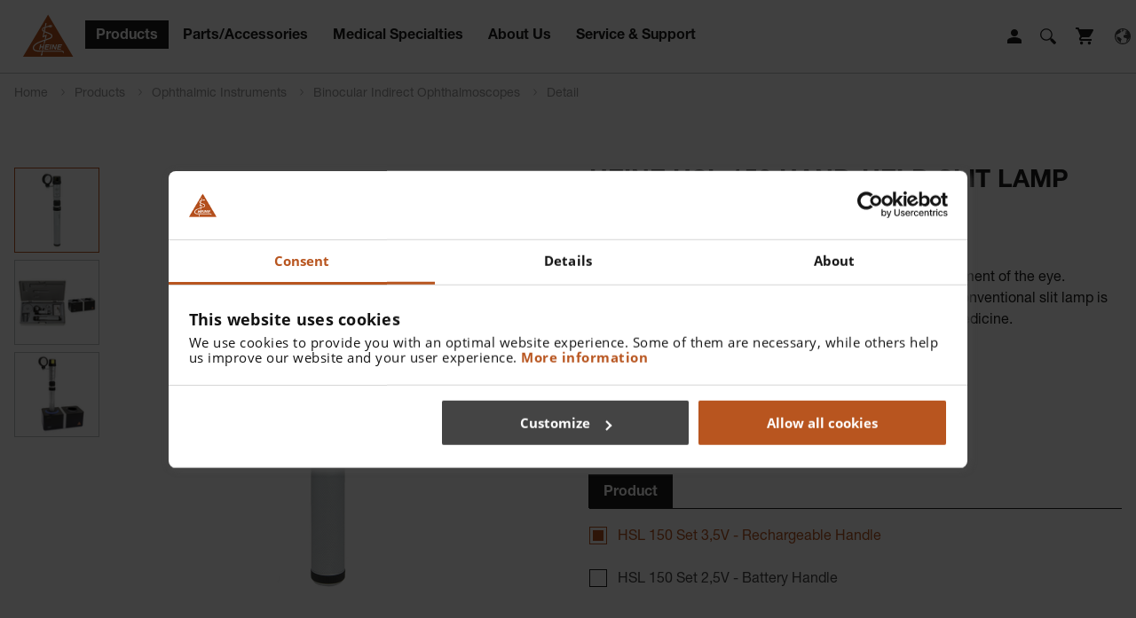

--- FILE ---
content_type: text/html; charset=utf-8
request_url: https://www.heine.com/en/products/indirect-ophthalmoscope/detail/31285-heine-hsl-150-hand-held-slit-lamp
body_size: 30037
content:
<!DOCTYPE html>
<html lang="en">
<head><script id="Cookiebot" src="https://consent.cookiebot.com/uc.js" data-cbid="0d5033c1-c0c2-4974-92a9-f8e8cd8a6e2a" type="text/javascript" async></script>

<meta charset="utf-8">
<!-- 
	This website is powered by TYPO3 - inspiring people to share!
	TYPO3 is a free open source Content Management Framework initially created by Kasper Skaarhoj and licensed under GNU/GPL.
	TYPO3 is copyright 1998-2026 of Kasper Skaarhoj. Extensions are copyright of their respective owners.
	Information and contribution at https://typo3.org/
-->



<title>HEINE HSL 150 Hand-held Slit Lamp - HEINE Optotechnik</title>
<meta name="generator" content="TYPO3 CMS" />
<meta name="description" content="Portable hand-held slit lamp for examining the anterior segment of the eye. Compact and lightweight – ideal for situations in which a conventional slit lamp is not available or is impractical. For human and veterinary medicine." />
<meta name="robots" content="INDEX,FOLLOW" />
<meta property="og:type" content="Website" />
<meta property="og:url" content="https://www.heine.com/en/products/indirect-ophthalmoscope/detail/31285-heine-hsl-150-hand-held-slit-lamp" />
<meta property="og:title" content="HEINE HSL 150 Hand-held Slit Lamp - HEINE Optotechnik" />
<meta property="og:image" content="https://www.heine.com/fileadmin/data/Images/C-252.10.105-HEINE-HandHeldSlitLamp-HSL150-additional.png" />
<meta property="og:image:width" content="984" />
<meta property="og:description" content="Portable hand-held slit lamp for examining the anterior segment of the eye. Compact and lightweight – ideal for situations in which a conventional slit lamp is not available or is impractical. For human and veterinary medicine." />
<meta name="twitter:card" content="summary" />
<meta name="revisit-after" content="7 days" />


<link rel="stylesheet" href="/typo3temp/assets/compressed/merged-9a1af4571779b3cd562a175f4f199fa2-2cd93e84ff7bc99a6fc3b21800427c8e.css?1744692477" media="all">
<link rel="stylesheet" href="/typo3temp/assets/compressed/merged-9eee2a62347f009e637f18477f5051c6-d43664609798b2507840b46fb83058dc.css?1765464383" media="screen">



<script src="/typo3temp/assets/compressed/merged-fda86328b35da9db7d3ab087251c78ff-b3906f2869b511b14ed852a53f6c4ca4.js?1744692473"></script>
<script src="/typo3temp/assets/compressed/mhLightbox-68b121bcf42d1818ab4641160277af33.js?1717653566" defer="defer"></script>
<script src="/typo3temp/assets/compressed/mmenu-105272c9c45c532a16101fd370df0aa5.js?1717653566" defer="defer"></script>
<script src="/typo3temp/assets/compressed/scripts-292fdfa0e0ad6b8a711763cb4fac761d.js?1744692806" defer="defer"></script>
<script src="/typo3temp/assets/compressed/tracking-b851282eeebeda5fb12bad58381fb151.js?1717653566" defer="defer"></script>
<script src="/typo3temp/assets/compressed/sasgindi-6277442a6da6b498dce4b45ddf3b0c0a.js?1717653566" defer="defer"></script>
<script src="/typo3temp/assets/compressed/jquery.bxslider-6d28e9f73f48e2773ed2aef9c1621112.js?1717653566" defer="defer"></script>
<script src="/typo3temp/assets/compressed/slick-bf9b5d38070953ed7205b264f13f44ae.js?1717653567" defer="defer"></script>
<script src="/typo3temp/assets/compressed/scrollMagic-20d390fe1845db79c8ac7e84773bbfae.js?1717653567" defer="defer"></script>


<meta name="viewport" content="width=device-width,initial-scale=1">
	
		<link rel="apple-touch-icon" sizes="57x57" href="/typo3conf/ext/heinesite/Resources/Public/inc/favicon/apple-touch-icon-57x57.png" />
		<link rel="apple-touch-icon" sizes="60x60" href="/typo3conf/ext/heinesite/Resources/Public/inc/favicon/apple-touch-icon-60x60.png" />
		<link rel="apple-touch-icon" sizes="72x72" href="/typo3conf/ext/heinesite/Resources/Public/inc/favicon/apple-touch-icon-72x72.png" />
		<link rel="apple-touch-icon" sizes="76x76" href="/typo3conf/ext/heinesite/Resources/Public/inc/favicon/apple-touch-icon-76x76.png" />
		<link rel="apple-touch-icon" sizes="114x114" href="/typo3conf/ext/heinesite/Resources/Public/inc/favicon/apple-touch-icon-114x114.png" />
		<link rel="apple-touch-icon" sizes="120x120" href="/typo3conf/ext/heinesite/Resources/Public/inc/favicon/apple-touch-icon-120x120.png" />
		<link rel="apple-touch-icon" sizes="144x144" href="/typo3conf/ext/heinesite/Resources/Public/inc/favicon/apple-touch-icon-144x144.png" />
		<link rel="apple-touch-icon" sizes="152x152" href="/typo3conf/ext/heinesite/Resources/Public/inc/favicon/apple-touch-icon-152x152.png" />
		<link rel="icon" type="image/png" href="/typo3conf/ext/heinesite/Resources/Public/inc/favicon/favicon-16x16.png" sizes="16x16" />
		<link rel="icon" type="image/png" href="/typo3conf/ext/heinesite/Resources/Public/inc/favicon/favicon-32x32.png" sizes="32x32" />
		<link rel="icon" type="image/png" href="/typo3conf/ext/heinesite/Resources/Public/inc/favicon/favicon-96x96.png" sizes="96x96" />
		<link rel="icon" type="image/png" href="/typo3conf/ext/heinesite/Resources/Public/inc/favicon/favicon-128.png" sizes="128x128" />
		<link rel="icon" type="image/png" href="/typo3conf/ext/heinesite/Resources/Public/inc/favicon/favicon-196x196.png" sizes="196x196" />

        <link rel="preload" href="/typo3conf/ext/heinesite/Resources/Public/inc/fonts/open-sans-v15-latin-regular.woff" as="font" type="font/woff" crossorigin>
	<link rel="preload" href="/typo3conf/ext/heinesite/Resources/Public/inc/fonts/open-sans-v15-latin-regular.woff2" as="font" type="font/woff2" crossorigin>
	<link rel="preload" href="/typo3conf/ext/heinesite/Resources/Public/inc/fonts/open-sans-v15-latin-italic.woff" as="font" type="font/woff" crossorigin>
	<link rel="preload" href="/typo3conf/ext/heinesite/Resources/Public/inc/fonts/open-sans-v15-latin-italic.woff2" as="font" type="font/woff2" crossorigin>
	<link rel="preload" href="/typo3conf/ext/heinesite/Resources/Public/inc/fonts/open-sans-v15-latin-300.woff" as="font" type="font/woff" crossorigin>
	<link rel="preload" href="/typo3conf/ext/heinesite/Resources/Public/inc/fonts/open-sans-v15-latin-300.woff2" as="font" type="font/woff2" crossorigin>
	<link rel="preload" href="/typo3conf/ext/heinesite/Resources/Public/inc/fonts/open-sans-v15-latin-300italic.woff" as="font" type="font/woff" crossorigin>
	<link rel="preload" href="/typo3conf/ext/heinesite/Resources/Public/inc/fonts/open-sans-v15-latin-300italic.woff2" as="font" type="font/woff2" crossorigin>
	<link rel="preload" href="/typo3conf/ext/heinesite/Resources/Public/inc/fonts/open-sans-v15-latin-700.woff" as="font" type="font/woff" crossorigin>
	<link rel="preload" href="/typo3conf/ext/heinesite/Resources/Public/inc/fonts/open-sans-v15-latin-700.woff2" as="font" type="font/woff2" crossorigin>
	<link rel="preload" href="/typo3conf/ext/heinesite/Resources/Public/inc/fonts/open-sans-v15-latin-700italic.woff" as="font" type="font/woff" crossorigin>
	<link rel="preload" href="/typo3conf/ext/heinesite/Resources/Public/inc/fonts/open-sans-v15-latin-700italic.woff2" as="font" type="font/woff2" crossorigin>

<!-- Google Tag Manager -->
<script type="text/plain" data-cookieconsent="statistics">(function(w,d,s,l,i){w[l]=w[l]||[];w[l].push({'gtm.start':
new Date().getTime(),event:'gtm.js'});var f=d.getElementsByTagName(s)[0],
j=d.createElement(s),dl=l!='dataLayer'?'&l='+l:'';j.async=true;j.src=
'https://www.googletagmanager.com/gtm.js?id='+i+dl;f.parentNode.insertBefore(j,f);
})(window,document,'script','dataLayer','GTM-5NC2DRR');</script>
<!-- End Google Tag Manager -->

<!-- Matomo Tag Manager -->
<script type="text/javascript">
var _mtm = window._mtm = window._mtm || [];
_mtm.push({'mtm.startTime': (new Date().getTime()), 'event': 'mtm.Start'});
var d=document, g=d.createElement('script'), s=d.getElementsByTagName('script')[0];
g.type='text/javascript'; g.async=true; g.src='https://www.heine.com/matomo/js/container_o8Gs5VZB.js'
; s.parentNode.insertBefore(g,s);
</script>
<!-- End Matomo Tag Manager -->


<!-- Matomo -->
<script type="text/javascript">
  var _paq = window._paq = window._paq || [];
  if(localStorage && localStorage.getItem('feedbackPopup') !== null) {
        _paq.push(['setCustomVariable', 1, 'Expertise', localStorage.getItem('feedbackPopup'), 'visit']);
  }
  _paq.push(['trackPageView']);
  _paq.push(['enableLinkTracking']);
  (function() {
    var u="//www.heine.com/matomo/";
    _paq.push(['setTrackerUrl', u+'matomo.php']);
    _paq.push(['setSiteId', '1']);
    var d=document, g=d.createElement('script'), s=d.getElementsByTagName('script')[0];
    g.type='text/javascript'; g.async=true; g.src=u+'matomo.js'; s.parentNode.insertBefore(g,s);
  })();
</script>
<!-- End Matomo Code -->



<script type="text/plain" data-cookieconsent="statistics">
  window.dataLayer = window.dataLayer || [];
  function gtag(){dataLayer.push(arguments);}
  gtag('js', new Date());
  var anonymizeIp = true;	  gtag('config', 'UA-5543244-2', {'link_attribution': true,  'anonymize_ip': anonymizeIp });
    </script><link rel="alternate" hreflang="en-US" href="https://www.heine.com/en_US/products/indirect-ophthalmoscope/detail/31285-heine-hsl-150-hand-held-slit-lamp" /><link rel="alternate" hreflang="en-AU" href="https://www.heine.com/en_AU/products/indirect-ophthalmoscope/detail/31285-heine-hsl-150-hand-held-slit-lamp" />
<link rel="canonical" href="https://www.heine.com/en/products/indirect-ophthalmoscope/detail/31285-heine-hsl-150-hand-held-slit-lamp"/>

<link rel="alternate" hreflang="en" href="https://www.heine.com/en/products/indirect-ophthalmoscope/detail/31285-heine-hsl-150-hand-held-slit-lamp"/>
<link rel="alternate" hreflang="de" href="https://www.heine.com/de/produkte/ophthalmologische-instrumente/indirekte-binokulare-ophthalmoskope/detail/31285-heine-hsl-150-hand-held-slit-lamp"/>
<link rel="alternate" hreflang="it" href="https://www.heine.com/it/prodotti/strumenti-oftalmologici/oftalmoscopio-indiretto-binoculare/dettaglio/31285-heine-hsl-150-hand-held-slit-lamp"/>
<link rel="alternate" hreflang="fr" href="https://www.heine.com/fr/produits/instruments-dophtalmologie/ophtalmoscope-indirect-binoculaire/detail/31285-heine-hsl-150-hand-held-slit-lamp"/>
<link rel="alternate" hreflang="es" href="https://www.heine.com/es/products/instrumentos-oftalmologicos/oftalmoscopios-indirectos-binocular/detalle/31285-heine-hsl-150-hand-held-slit-lamp"/>
<link rel="alternate" hreflang="x-default" href="https://www.heine.com/en/products/indirect-ophthalmoscope/detail/31285-heine-hsl-150-hand-held-slit-lamp"/>
</head>
<body>


	
	
	
	



	



	


	

	<!-- Google Tag Manager (noscript) -->
	<noscript><iframe src="https://www.googletagmanager.com/ns.html?id=GTM-5NC2DRR" height="0" width="0"
			style="display:none;visibility:hidden"></iframe></noscript>
	<!-- End Google Tag Manager (noscript) -->


	<!-- Facebook Pixel Code -->

	<script type="text/plain" data-cookieconsent="marketing">
  !function(f,b,e,v,n,t,s)
  {if(f.fbq)return;n=f.fbq=function(){n.callMethod?
  n.callMethod.apply(n,arguments):n.queue.push(arguments)};
  if(!f._fbq)f._fbq=n;n.push=n;n.loaded=!0;n.version='2.0';
  n.queue=[];t=b.createElement(e);t.async=!0;
  t.src=v;s=b.getElementsByTagName(e)[0];
  s.parentNode.insertBefore(t,s)}(window, document,'script',
  'https://connect.facebook.net/en_US/fbevents.js');
  fbq('init', '484152255817486');
  fbq('track', 'PageView');
</script>
	<noscript><img height="1" width="1" style="display:none"
			src="https://www.facebook.com/tr?id=484152255817486&ev=PageView&noscript=1" /></noscript>

	<!-- End Facebook Pixel Code -->

	<script type='application/ld+json'>
	{
		"@context": "http://www.schema.org",
		"@type": "WebSite",
		"name": "Heine Optotechnik GmbH & Co. KG",
		"alternateName": "HEINE",
		"url": "https://www.heine.com/"
	}
	</script>

	
		<div id="wrap">
	

	
	<div id="main">



		<!-- -->

		
			<header>
				
				
				<nav class="mainnav">
					<section>
						<div class="inner clearfix">
							<div class="grid" cols="1">
								<div>
									<div id="logo">
										<a href="/en/"
											title="Home">
											<img src="/typo3conf/ext/heinesite/Resources/Public/inc/img/heine-logo.svg?rand=1"
												alt="Logo HEINE Optotechnik" title="Home">
										</a>
									</div>
									

									<div class="header-icon-wrap"> 
										<div class="header-icon-login"><a class="icon-login" href="/en/login">Login</a></div>
										<div class="icon-search" id="open-search"><a href="/suche/">Suche</a></div>
										<div class="header-icon-cart"><a class="icon-cart" id="open-cart" href="https://shop.heine.com/" target="_blank" rel="noopener" aria-label="Shop" title="Shop">Shop</a></div>
										<div class="header-icon-language"><a href="/choose-language/" class="icon-language" id="choose-language">Language</a></div>
									</div>
									
									
									<div id="language">
										<p><strong>HEINE Worldwide</strong>
										<ul>
											<li class="notactive"><a href="/de/produkte/ophthalmologische-instrumente/indirekte-binokulare-ophthalmoskope/detail/31285-heine-hsl-150-hand-held-slit-lamp">Deutsch</a></li><li class="active test"><a href="/en/products/indirect-ophthalmoscope/detail/31285-heine-hsl-150-hand-held-slit-lamp">English</a></li><li class="notactive"><a href="/it/prodotti/strumenti-oftalmologici/oftalmoscopio-indiretto-binoculare/dettaglio/31285-heine-hsl-150-hand-held-slit-lamp">Italiano</a></li><li class="notactive"><a href="/fr/produits/instruments-dophtalmologie/ophtalmoscope-indirect-binoculaire/detail/31285-heine-hsl-150-hand-held-slit-lamp">Français</a></li><li class="notactive"><a href="/es/products/instrumentos-oftalmologicos/oftalmoscopios-indirectos-binocular/detalle/31285-heine-hsl-150-hand-held-slit-lamp">Español</a></li>
		
										</ul>
										<p><strong>HEINE North America</strong></p>
										<ul>
											<li><a href="/en_US/products/indirect-ophthalmoscope/detail/31285-heine-hsl-150-hand-held-slit-lamp">English (US)</a></li>
		
										</ul>
										<p><strong>HEINE Australia</strong></p>
										<ul>
											<li><a href="/en_AU/products/indirect-ophthalmoscope/detail/31285-heine-hsl-150-hand-held-slit-lamp">English (AU)</a></li>
		
										</ul>
										
									</div>
									
									<div id="nav-mobile-toggle"></div>
									<div class="nav">

										

											<ul>
												

													<li data-id="uid4"
														class=" active  open-megamenu">
														<a href="/en/products">
															Products
														</a>
													</li>
												

													<li data-id="uid5"
														class="  open-megamenu">
														<a href="/en/parts-accessories">
															Parts/Accessories
														</a>
													</li>
												

													<li data-id="uid6"
														class="  open-megamenu">
														<a href="/en/medical-specialties">
															Medical Specialties
														</a>
													</li>
												

													<li data-id="uid95"
														class="  open-megamenu">
														<a href="/en/about-us">
															About Us
														</a>
													</li>
												

													<li data-id="uid8"
														class="  open-megamenu">
														<a href="/en/service-support">
															Service &amp; Support
														</a>
													</li>
												
											</ul>
										

									</div>
								</div>
							</div>
						</div>
					</section>
					<div id="megamenu">
						<span id="megamenu-close">x</span>
						<div class="grid inner" cols="3">

							<div class="level1">
								<span class="megamenu-list" id="megamenu-uid4-l1">
									<p class="megamenu-list-head">Products</p>

									
										<ul>
											<li>
												<a href="/en/products">Overview</a>
											</li>
											


												<li >

													
															<a href="/en/products/heine-delta-x-dermatoscope">
																
																	<p class="new-product">New</p>
																
																HEINE DELTA X Dermatoscope
															</a>
														

												</li>
											


												<li >

													
															<a href="/en/products/dermatoscopes-and-digital-documentation"
																data-id="megamenu-uid4-uid9">
																Dermatoscopes and Digital Documentation
																
																	
																
																
																	<span class="arrow-right"></span>
																
															</a>
														

												</li>
											


												<li >

													
															<a href="/en/products/general-medicine-and-ent-instruments"
																data-id="megamenu-uid4-uid10">
																General Medicine and ENT Instruments
																
																	<p class="new-product">New</p>
																
																
																	<span class="arrow-right"></span>
																
															</a>
														

												</li>
											


												<li >

													
															<a href="/en/products/laryngoscopes"
																data-id="megamenu-uid4-uid11">
																Laryngoscopes
																
																	
																
																
																	<span class="arrow-right"></span>
																
															</a>
														

												</li>
											


												<li >

													
															<a href="/en/products/loupes-and-headlights"
																data-id="megamenu-uid4-uid12">
																Loupes and HeadLights
																
																	
																
																
																	<span class="arrow-right"></span>
																
															</a>
														

												</li>
											


												<li class="active">

													
															<a href="/en/products/ophthalmic-instruments"
																data-id="megamenu-uid4-uid13">
																Ophthalmic Instruments
																
																	<p class="new-product">New</p>
																
																
																	<span class="arrow-right"></span>
																
															</a>
														

												</li>
											


												<li >

													
															<a href="/en/products/veterinary-ent-diagnostic-instruments"
																data-id="megamenu-uid4-uid50">
																Veterinary ENT Diagnostic Instruments
																
																	
																
																
																	<span class="arrow-right"></span>
																
															</a>
														

												</li>
											
										</ul>
									
								</span>


								<span class="megamenu-list" id="megamenu-uid5-l1">
									<p class="megamenu-list-head">Parts/Accessories</p>

									
										<ul>
											<li>
												<a href="/en/parts-accessories">Overview</a>
											</li>
											

												<li >
													<a href="/en/parts-accessories/cases"
														data-id="megamenu-uid5-uid1082">
														Cases
														
															
														
														
															<span class="arrow-right"></span>
														
													</a>
												</li>
											

												<li >
													<a href="/en/parts-accessories/batteries"
														data-id="megamenu-uid5-uid56">
														Batteries
														
															
														
														
															<span class="arrow-right"></span>
														
													</a>
												</li>
											

												<li >
													<a href="/en/parts-accessories/bulbs"
														data-id="megamenu-uid5-uid57">
														Bulbs
														
															
														
														
															<span class="arrow-right"></span>
														
													</a>
												</li>
											

												<li >
													<a href="/en/parts-accessories/power-sources"
														data-id="megamenu-uid5-uid14">
														Power Sources
														
															<p class="new-product">New</p>
														
														
															<span class="arrow-right"></span>
														
													</a>
												</li>
											

												<li >
													<a href="/en/parts-accessories/tips"
														data-id="megamenu-uid5-uid15">
														Tips
														
															
														
														
															<span class="arrow-right"></span>
														
													</a>
												</li>
											
										</ul>
									
								</span>
								<span class="megamenu-list" id="megamenu-uid6-l1">
									<p class="megamenu-list-head">Medical Specialties</p>

									
										<ul>
											<li>
												<a href="/en/medical-specialties">Overview</a>
											</li>
											

												<li >
													
															<a href="/en/medical-specialties/anaesthesiology"
																data-id="megamenu-uid6-uid136">
																Anaesthesiology
																
																	
																
																<span class="arrow-right"></span>
															</a>
														
												</li>
											

												<li >
													
															<a href="/en/medical-specialties/dermatology"
																data-id="megamenu-uid6-uid59">
																Dermatology
																
																	
																
																<span class="arrow-right"></span>
															</a>
														
												</li>
											

												<li >
													
															<a href="/en/medical-specialties/general-medicine"
																data-id="megamenu-uid6-uid138">
																General Medicine
																
																	
																
																<span class="arrow-right"></span>
															</a>
														
												</li>
											

												<li >
													
															<a href="/en/medical-specialties/loupes-and-lights"
																data-id="megamenu-uid6-uid139">
																Loupes and Lights
																
																	
																
																<span class="arrow-right"></span>
															</a>
														
												</li>
											

												<li >
													
															<a href="/en/medical-specialties/ophthalmology"
																data-id="megamenu-uid6-uid1581">
																Ophthalmology
																
																	
																
																<span class="arrow-right"></span>
															</a>
														
												</li>
											

												<li >
													
															<a href="/en/medical-specialties/veterinary">
																Veterinary
															</a>
															
																
															
														
												</li>
											
										</ul>
									
								</span>


								<span class="megamenu-list" id="megamenu-uid95-l1">
									<p class="megamenu-list-head">About Us</p>

									
										<ul>
											<li>
												<a href="/en/about-us">Overview</a>
											</li>
											

												<li >
													
															<a href="/en/about-us/career"
																data-id="megamenu-uid95-uid146">
																Career
																
																	
																
																<span class="arrow-right"></span>
															</a>
														
												</li>
											

												<li >
													
															<a href="/en/about-us/corporate-social-responsibility"
																data-id="megamenu-uid95-uid2672">
																Corporate Social Responsibility
																
																	
																
																<span class="arrow-right"></span>
															</a>
														
												</li>
											

												<li >
													
															<a href="/en/find-a-distributor">
																Find a Distributor
															</a>
															
																
															
														
												</li>
											

												<li >
													
															<a href="/en/about-us/kitesurfing-sponsorship-for-skin-cancer-prevention">
																Kitesurfing sponsorship for skin cancer prevention
															</a>
															
																
															
														
												</li>
											

												<li >
													
															<a href="/en/about-us/news"
																data-id="megamenu-uid95-uid831">
																News
																
																	
																
																<span class="arrow-right"></span>
															</a>
														
												</li>
											

												<li >
													
															<a href="/en/about-us/heine-quality-made-in-germany"
																data-id="megamenu-uid95-uid1220">
																Philosophy
																
																	
																
																<span class="arrow-right"></span>
															</a>
														
												</li>
											

												<li >
													
															<a href="/en/about-us/trade-fairs-and-congresses">
																Trade fairs and congresses
															</a>
															
																
															
														
												</li>
											

												<li >
													
															<a href="/en/whistleblowing">
																Whistleblowing
															</a>
															
																
															
														
												</li>
											
										</ul>
									
								</span>


								<span class="megamenu-list" id="megamenu-uid8-l1">
									<p class="megamenu-list-head">Service & Support</p>

									
										<ul>
											<li>
												<a href="/en/service-support">Overview</a>
											</li>
											

												<li >
													
															<a href="/en/contact">
																Contact Us
															</a>
															
																
															
														
												</li>
											

												<li >
													
															<a href="/en/find-a-distributor">
																Distributor Search
															</a>
															
																
															
														
												</li>
											

												<li >
													
															<a href="/en/service-support/guarantee">
																Guarantee
															</a>
															
																
															
														
												</li>
											

												<li >
													
															<a href="/en/service-support/product-registration">
																Product Registration
															</a>
															
																
															
														
												</li>
											

												<li >
													
															<a href="/en/service-support/resources"
																data-id="megamenu-uid8-uid1242">
																Resources/Downloads
																
																	
																
																<span class="arrow-right"></span>
															</a>
														
												</li>
											

												<li >
													
															<a href="/en/service-support/sparepart-list">
																Spare Part List
															</a>
															
																
															
														
												</li>
											

												<li >
													
															<a href="/en/terms-and-conditions"
																data-id="megamenu-uid8-uid1251">
																Terms and Conditions
																
																	
																
																<span class="arrow-right"></span>
															</a>
														
												</li>
											
										</ul>
									
								</span>

							</div>
							<div class="level2">


								
									


										

									


										

											<span class="megamenu-list" id="megamenu-uid4-uid9">

												<!-- <a href="/en/products/dermatoscopes-and-digital-documentation"  class="megamenu-list-head">Dermatoscopes and Digital Documentation</a> -->
												<p class="megamenu-list-head">Dermatoscopes and Digital Documentation</p>


												
														
															<ul>
																<li>
																	<a href="/en/products/dermatoscopes-and-digital-documentation">Overview</a>
																</li>
																

																	<li >
																		<a href=""
																			data-id="megamenu-produkte-uid4-uid2709">Accessories and other items for dermatoscopes
																			
																				
																			
																			<span class="arrow-right"></span>

																		</a>
																	</li>

																

																	<li >
																		<a href=""
																			data-id="megamenu-produkte-uid4-uid25">Dermatoscopes
																			
																				
																			
																			<span class="arrow-right"></span>

																		</a>
																	</li>

																

																	<li >
																		<a href=""
																			data-id="megamenu-produkte-uid4-uid26">Digital Documentation
																			
																				
																			
																			<span class="arrow-right"></span>

																		</a>
																	</li>

																
															</ul>
														
													



											</span>

										

									


										

											<span class="megamenu-list" id="megamenu-uid4-uid10">

												<!-- <a href="/en/products/general-medicine-and-ent-instruments"  class="megamenu-list-head">General Medicine and ENT Instruments</a> -->
												<p class="megamenu-list-head">General Medicine and ENT Instruments</p>


												
														
															<ul>
																<li>
																	<a href="/en/products/general-medicine-and-ent-instruments">Overview</a>
																</li>
																

																	<li >
																		<a href=""
																			data-id="megamenu-produkte-uid4-uid2937">Accessories and other items
																			
																				<p class="new-product">New</p>
																			
																			<span class="arrow-right"></span>

																		</a>
																	</li>

																

																	<li >
																		<a href=""
																			data-id="megamenu-produkte-uid4-uid2689">Diagnostic sets
																			
																				
																			
																			<span class="arrow-right"></span>

																		</a>
																	</li>

																

																	<li >
																		<a href=""
																			data-id="megamenu-produkte-uid4-uid27">Examination Lights
																			
																				
																			
																			<span class="arrow-right"></span>

																		</a>
																	</li>

																

																	<li >
																		<a href=""
																			data-id="megamenu-produkte-uid4-uid29">Otoscopes
																			
																				<p class="new-product">New</p>
																			
																			<span class="arrow-right"></span>

																		</a>
																	</li>

																

																	<li >
																		<a href=""
																			data-id="megamenu-produkte-uid4-uid28">Pocket Diagnostic Lights
																			
																				
																			
																			<span class="arrow-right"></span>

																		</a>
																	</li>

																

																	<li >
																		<a href=""
																			data-id="megamenu-produkte-uid4-uid30">Proctological Instruments
																			
																				
																			
																			<span class="arrow-right"></span>

																		</a>
																	</li>

																

																	<li >
																		<a href=""
																			data-id="megamenu-produkte-uid4-uid32">Sphygmomanometers
																			
																				
																			
																			<span class="arrow-right"></span>

																		</a>
																	</li>

																

																	<li >
																		<a href=""
																			data-id="megamenu-produkte-uid4-uid34">Stethoscopes
																			
																				
																			
																			<span class="arrow-right"></span>

																		</a>
																	</li>

																
															</ul>
														
													



											</span>

										

									


										

											<span class="megamenu-list" id="megamenu-uid4-uid11">

												<!-- <a href="/en/products/laryngoscopes"  class="megamenu-list-head">Laryngoscopes</a> -->
												<p class="megamenu-list-head">Laryngoscopes</p>


												
														
															<ul>
																<li>
																	<a href="/en/products/laryngoscopes">Overview</a>
																</li>


																


																	<li >
																		<a href=""
																			data-id="megamenu-produkte-uid4-uid1427">Blades - Reusable
																			
																				
																			
																			<span class="arrow-right"></span>

																		</a>
																	</li>


																


																	<li >
																		<a href=""
																			data-id="megamenu-produkte-uid4-uid1428">Handles - Reusable - Battery
																			
																				
																			
																			<span class="arrow-right"></span>

																		</a>
																	</li>


																


																	<li >
																		<a href=""
																			data-id="megamenu-produkte-uid4-uid1429">Handles - Reusable - Rechargeable
																			
																				
																			
																			<span class="arrow-right"></span>

																		</a>
																	</li>


																


																	<li >
																		<a href=""
																			data-id="megamenu-produkte-uid4-uid1426">Blades - Disposable
																			
																				
																			
																			<span class="arrow-right"></span>

																		</a>
																	</li>


																


																	<li >
																		<a href=""
																			data-id="megamenu-produkte-uid4-uid2329">Video laryngoscope
																			
																				
																			
																			<span class="arrow-right"></span>

																		</a>
																	</li>


																

																

															</ul>
														
													



											</span>

										

									


										

											<span class="megamenu-list" id="megamenu-uid4-uid12">

												<!-- <a href="/en/products/loupes-and-headlights"  class="megamenu-list-head">Loupes and HeadLights</a> -->
												<p class="megamenu-list-head">Loupes and HeadLights</p>


												
														
															<ul>
																<li>
																	<a href="/en/products/loupes-and-headlights">Overview</a>
																</li>
																

																	<li >
																		<a href=""
																			data-id="megamenu-produkte-uid4-uid40">Headlights
																			
																				
																			
																			<span class="arrow-right"></span>

																		</a>
																	</li>

																

																	<li >
																		<a href=""
																			data-id="megamenu-produkte-uid4-uid39">Loupes
																			
																				
																			
																			<span class="arrow-right"></span>

																		</a>
																	</li>

																

																	<li >
																		<a href=""
																			data-id="megamenu-produkte-uid4-uid41">Loupes and Lights
																			
																				
																			
																			<span class="arrow-right"></span>

																		</a>
																	</li>

																
															</ul>
														
													



											</span>

										

									


										

											<span class="megamenu-list" id="megamenu-uid4-uid13">

												<!-- <a href="/en/products/ophthalmic-instruments"  class="megamenu-list-head">Ophthalmic Instruments</a> -->
												<p class="megamenu-list-head">Ophthalmic Instruments</p>


												
														
															<ul>
																<li>
																	<a href="/en/products/ophthalmic-instruments">Overview</a>
																</li>
																

																	<li >
																		<a href=""
																			data-id="megamenu-produkte-uid4-uid49">Accessories for Indirect Ophthalmoscopes
																			
																				
																			
																			<span class="arrow-right"></span>

																		</a>
																	</li>

																

																	<li class="active">
																		<a href=""
																			data-id="megamenu-produkte-uid4-uid42">Binocular Indirect Ophthalmoscopes
																			
																				
																			
																			<span class="arrow-right"></span>

																		</a>
																	</li>

																

																	<li >
																		<a href=""
																			data-id="megamenu-produkte-uid4-uid43">Direct Ophthalmoscopes
																			
																				<p class="new-product">New</p>
																			
																			<span class="arrow-right"></span>

																		</a>
																	</li>

																

																	<li >
																		<a href=""
																			data-id="megamenu-produkte-uid4-uid48">Other Ophthalmic Instruments
																			
																				
																			
																			<span class="arrow-right"></span>

																		</a>
																	</li>

																

																	<li >
																		<a href=""
																			data-id="megamenu-produkte-uid4-uid45">Retinoscopes
																			
																				
																			
																			<span class="arrow-right"></span>

																		</a>
																	</li>

																

																	<li >
																		<a href=""
																			data-id="megamenu-produkte-uid4-uid46">Slit Lamps
																			
																				
																			
																			<span class="arrow-right"></span>

																		</a>
																	</li>

																
															</ul>
														
													



											</span>

										

									


										

											<span class="megamenu-list" id="megamenu-uid4-uid50">

												<!-- <a href="/en/products/veterinary-ent-diagnostic-instruments"  class="megamenu-list-head">Veterinary ENT Diagnostic Instruments</a> -->
												<p class="megamenu-list-head">Veterinary ENT Diagnostic Instruments</p>


												
														
															<ul>
																<li>
																	<a href="/en/products/veterinary-ent-diagnostic-instruments">Overview</a>
																</li>
																

																	<li >
																		<a href=""
																			data-id="megamenu-produkte-uid4-uid53">Otoscopes
																			
																				
																			
																			<span class="arrow-right"></span>

																		</a>
																	</li>

																

																	<li >
																		<a href=""
																			data-id="megamenu-produkte-uid4-uid51">Slit Illumination Head
																			
																				
																			
																			<span class="arrow-right"></span>

																		</a>
																	</li>

																
															</ul>
														
													



											</span>

										

									
								
								
									

										

											<span class="megamenu-list" id="megamenu-uid5-uid1082">

												<p class="megamenu-list-head">Cases</p>

												
													<ul>
														<li>
															<a href="/en/parts-accessories/cases">Overview</a>
														</li>
														

															<li >
																<a href=""
																	data-id="megamenu-produkte-uid5-uid1092">Cases-Pouches
																	
																		
																	
																	<span class="arrow-right"></span>

																</a>
															</li>

														
													</ul>
												

											</span>

										

									

										

											<span class="megamenu-list" id="megamenu-uid5-uid56">

												<p class="megamenu-list-head">Batteries</p>

												
													<ul>
														<li>
															<a href="/en/parts-accessories/batteries">Overview</a>
														</li>
														

															<li >
																<a href=""
																	data-id="megamenu-produkte-uid5-uid112">2-5 V Li-ion
																	
																		
																	
																	<span class="arrow-right"></span>

																</a>
															</li>

														

															<li >
																<a href=""
																	data-id="megamenu-produkte-uid5-uid114">2-5 V NiMH
																	
																		
																	
																	<span class="arrow-right"></span>

																</a>
															</li>

														

															<li >
																<a href=""
																	data-id="megamenu-produkte-uid5-uid111">3-5 V Li-ion
																	
																		
																	
																	<span class="arrow-right"></span>

																</a>
															</li>

														

															<li >
																<a href=""
																	data-id="megamenu-produkte-uid5-uid110">3-5 V Li-ion L
																	
																		
																	
																	<span class="arrow-right"></span>

																</a>
															</li>

														

															<li >
																<a href=""
																	data-id="megamenu-produkte-uid5-uid113">3-5 V NiMH
																	
																		
																	
																	<span class="arrow-right"></span>

																</a>
															</li>

														

															<li >
																<a href=""
																	data-id="megamenu-produkte-uid5-uid109">6 V Li-ion
																	
																		
																	
																	<span class="arrow-right"></span>

																</a>
															</li>

														

															<li >
																<a href=""
																	data-id="megamenu-produkte-uid5-uid108">LiPol
																	
																		
																	
																	<span class="arrow-right"></span>

																</a>
															</li>

														
													</ul>
												

											</span>

										

									

										

											<span class="megamenu-list" id="megamenu-uid5-uid57">

												<p class="megamenu-list-head">Bulbs</p>

												
													<ul>
														<li>
															<a href="/en/parts-accessories/bulbs">Overview</a>
														</li>
														

															<li >
																<a href=""
																	data-id="megamenu-produkte-uid5-uid133">2-5 V
																	
																		
																	
																	<span class="arrow-right"></span>

																</a>
															</li>

														

															<li >
																<a href=""
																	data-id="megamenu-produkte-uid5-uid132">3-5 V
																	
																		
																	
																	<span class="arrow-right"></span>

																</a>
															</li>

														

															<li >
																<a href=""
																	data-id="megamenu-produkte-uid5-uid131">6 V
																	
																		
																	
																	<span class="arrow-right"></span>

																</a>
															</li>

														
													</ul>
												

											</span>

										

									

										

											<span class="megamenu-list" id="megamenu-uid5-uid14">

												<p class="megamenu-list-head">Power Sources</p>

												
													<ul>
														<li>
															<a href="/en/parts-accessories/power-sources">Overview</a>
														</li>
														

															<li >
																<a href=""
																	data-id="megamenu-produkte-uid5-uid106">BETA Handles
																	
																		
																	
																	<span class="arrow-right"></span>

																</a>
															</li>

														

															<li >
																<a href=""
																	data-id="megamenu-produkte-uid5-uid2912">E12-USBC
																	
																		<p class="new-product">New</p>
																	
																	<span class="arrow-right"></span>

																</a>
															</li>

														

															<li >
																<a href=""
																	data-id="megamenu-produkte-uid5-uid128">E4-USB
																	
																		
																	
																	<span class="arrow-right"></span>

																</a>
															</li>

														

															<li >
																<a href=""
																	data-id="megamenu-produkte-uid5-uid129">EN 200
																	
																		
																	
																	<span class="arrow-right"></span>

																</a>
															</li>

														

															<li >
																<a href=""
																	data-id="megamenu-produkte-uid5-uid130">EN 50
																	
																		
																	
																	<span class="arrow-right"></span>

																</a>
															</li>

														

															<li >
																<a href=""
																	data-id="megamenu-produkte-uid5-uid107">HC 50L
																	
																		
																	
																	<span class="arrow-right"></span>

																</a>
															</li>

														

															<li >
																<a href=""
																	data-id="megamenu-produkte-uid5-uid786">Large Battery Handle
																	
																		
																	
																	<span class="arrow-right"></span>

																</a>
															</li>

														

															<li >
																<a href=""
																	data-id="megamenu-produkte-uid5-uid121">NT4
																	
																		
																	
																	<span class="arrow-right"></span>

																</a>
															</li>

														

															<li >
																<a href=""
																	data-id="megamenu-produkte-uid5-uid175">Plug In Transformer
																	
																		
																	
																	<span class="arrow-right"></span>

																</a>
															</li>

														

															<li >
																<a href=""
																	data-id="megamenu-produkte-uid5-uid2922">X CS1
																	
																		<p class="new-product">New</p>
																	
																	<span class="arrow-right"></span>

																</a>
															</li>

														

															<li >
																<a href=""
																	data-id="megamenu-produkte-uid5-uid124">mPack
																	
																		
																	
																	<span class="arrow-right"></span>

																</a>
															</li>

														

															<li >
																<a href=""
																	data-id="megamenu-produkte-uid5-uid123">mPack mini
																	
																		
																	
																	<span class="arrow-right"></span>

																</a>
															</li>

														

															<li >
																<a href=""
																	data-id="megamenu-produkte-uid5-uid122">mPack unplugged
																	
																		
																	
																	<span class="arrow-right"></span>

																</a>
															</li>

														

															<li >
																<a href=""
																	data-id="megamenu-produkte-uid5-uid125">mini 3000 Handles
																	
																		
																	
																	<span class="arrow-right"></span>

																</a>
															</li>

														

															<li >
																<a href=""
																	data-id="megamenu-produkte-uid5-uid126">mini NT Charger
																	
																		
																	
																	<span class="arrow-right"></span>

																</a>
															</li>

														
													</ul>
												

											</span>

										

									

										

											<span class="megamenu-list" id="megamenu-uid5-uid15">

												<p class="megamenu-list-head">Tips</p>

												
													<ul>
														<li>
															<a href="/en/parts-accessories/tips">Overview</a>
														</li>
														

															<li >
																<a href=""
																	data-id="megamenu-produkte-uid5-uid118">All Spec Disposable Tips
																	
																		
																	
																	<span class="arrow-right"></span>

																</a>
															</li>

														

															<li >
																<a href=""
																	data-id="megamenu-produkte-uid5-uid781">AllSpec Tip Dispenser
																	
																		
																	
																	<span class="arrow-right"></span>

																</a>
															</li>

														

															<li >
																<a href=""
																	data-id="megamenu-produkte-uid5-uid120">Reusable Specula
																	
																		
																	
																	<span class="arrow-right"></span>

																</a>
															</li>

														

															<li >
																<a href=""
																	data-id="megamenu-produkte-uid5-uid119">Reusable Tips
																	
																		
																	
																	<span class="arrow-right"></span>

																</a>
															</li>

														

															<li >
																<a href=""
																	data-id="megamenu-produkte-uid5-uid16">Reusable VET specula
																	
																		
																	
																	<span class="arrow-right"></span>

																</a>
															</li>

														

															<li >
																<a href=""
																	data-id="megamenu-produkte-uid5-uid116">Soft Disposable Tips
																	
																		
																	
																	<span class="arrow-right"></span>

																</a>
															</li>

														

															<li >
																<a href=""
																	data-id="megamenu-produkte-uid5-uid115">Tip-Adaptor
																	
																		
																	
																	<span class="arrow-right"></span>

																</a>
															</li>

														

															<li >
																<a href=""
																	data-id="megamenu-produkte-uid5-uid117">UniSpec Disposable Specula
																	
																		
																	
																	<span class="arrow-right"></span>

																</a>
															</li>

														
													</ul>
												

											</span>

										

									
								

								
									

										

											<span class="megamenu-list" id="megamenu-uid6-uid139">

												<p class="megamenu-list-head">Loupes and Lights</p>

												
													<ul>
														<li>
															<a href="/en/medical-specialties/loupes-and-lights">Overview</a>
														</li>
														

															<li >
																
																		<a href=""
																			data-id="megamenu-produkte-uid6-uid1823">Application and Diagnostic Tips
																			
																				
																			
																			<span class="arrow-right"></span>
																		</a>
																	

															</li>

														

															<li >
																
																		<a
																			href="/en/products/loupes-and-headlights">Product Overview</a>
																		
																			
																		
																	

															</li>

														

															<li >
																
																		<a href=""
																			data-id="megamenu-produkte-uid6-uid1828">Training and Education
																			
																				
																			
																			<span class="arrow-right"></span>
																		</a>
																	

															</li>

														
													</ul>
												

											</span>

										

									

										

											<span class="megamenu-list" id="megamenu-uid6-uid138">

												<p class="megamenu-list-head">General Medicine</p>

												
													<ul>
														<li>
															<a href="/en/medical-specialties/general-medicine">Overview</a>
														</li>
														

															<li >
																
																		<a href=""
																			data-id="megamenu-produkte-uid6-uid2485">Application and Diagnostic Tips
																			
																				
																			
																			<span class="arrow-right"></span>
																		</a>
																	

															</li>

														

															<li >
																
																		<a
																			href="/en/products/general-medicine-and-ent-instruments">General Medicine Products</a>
																		
																			
																		
																	

															</li>

														

															<li >
																
																		<a href=""
																			data-id="megamenu-produkte-uid6-uid1986">Training and Education
																			
																				
																			
																			<span class="arrow-right"></span>
																		</a>
																	

															</li>

														
													</ul>
												

											</span>

										

									

										

									

										

											<span class="megamenu-list" id="megamenu-uid6-uid136">

												<p class="megamenu-list-head">Anaesthesiology</p>

												
													<ul>
														<li>
															<a href="/en/medical-specialties/anaesthesiology">Overview</a>
														</li>
														

															<li >
																
																		<a href=""
																			data-id="megamenu-produkte-uid6-uid2365">Application and Diagnostic Tips
																			
																				
																			
																			<span class="arrow-right"></span>
																		</a>
																	

															</li>

														

															<li >
																
																		<a
																			href="/en/products/laryngoscopes">Product Overview</a>
																		
																			
																		
																	

															</li>

														

															<li >
																
																		<a
																			href="/en/medical-specialties/anaesthesiology/training-and-education">Training and Education</a>
																		
																			
																		
																	

															</li>

														
													</ul>
												

											</span>

										

									

										

											<span class="megamenu-list" id="megamenu-uid6-uid1581">

												<p class="megamenu-list-head">Ophthalmology</p>

												
													<ul>
														<li>
															<a href="/en/medical-specialties/ophthalmology">Overview</a>
														</li>
														

															<li >
																
																		<a href=""
																			data-id="megamenu-produkte-uid6-uid1614">Application and Diagnostic Tips
																			
																				
																			
																			<span class="arrow-right"></span>
																		</a>
																	

															</li>

														

															<li >
																
																		<a href=""
																			data-id="megamenu-produkte-uid6-uid1672">Product Overview
																			
																				
																			
																			<span class="arrow-right"></span>
																		</a>
																	

															</li>

														

															<li >
																
																		<a href=""
																			data-id="megamenu-produkte-uid6-uid1582">Training and Education
																			
																				
																			
																			<span class="arrow-right"></span>
																		</a>
																	

															</li>

														
													</ul>
												

											</span>

										

									

										

											<span class="megamenu-list" id="megamenu-uid6-uid59">

												<p class="megamenu-list-head">Dermatology</p>

												
													<ul>
														<li>
															<a href="/en/medical-specialties/dermatology">Overview</a>
														</li>
														

															<li >
																
																		<a href=""
																			data-id="megamenu-produkte-uid6-uid1792">Application and Diagnostic Tips
																			
																				
																			
																			<span class="arrow-right"></span>
																		</a>
																	

															</li>

														

															<li >
																
																		<a
																			href="/en/products/dermatoscopes-and-digital-documentation">Dermatology Products</a>
																		
																			
																		
																	

															</li>

														

															<li >
																
																		<a href=""
																			data-id="megamenu-produkte-uid6-uid1600">Digital Documentation
																			
																				
																			
																			<span class="arrow-right"></span>
																		</a>
																	

															</li>

														

															<li >
																
																		<a href=""
																			data-id="megamenu-produkte-uid6-uid1965">Training and Education
																			
																				
																			
																			<span class="arrow-right"></span>
																		</a>
																	

															</li>

														
													</ul>
												

											</span>

										

									
								

								
									

										

									

										

											<span class="megamenu-list" id="megamenu-uid95-uid146">

												<p class="megamenu-list-head">Career</p>

												
													<ul>
														<li>
															<a href="/en/about-us/career">Overview</a>
														</li>
														

															<li >
																
																		<a
																			href="https://heine-comvahro.pi-asp.de/bewerber-web/?companyEid=10000&amp;tenant=&amp;lang=E&amp;prio=visible#positions">Job Portal</a>
																		
																			
																		
																	

															</li>

														
													</ul>
												

											</span>

										

									

										

											<span class="megamenu-list" id="megamenu-uid95-uid2672">

												<p class="megamenu-list-head">Corporate Social Responsibility</p>

												
													<ul>
														<li>
															<a href="/en/about-us/corporate-social-responsibility">Overview</a>
														</li>
														

															<li >
																
																		<a
																			href="/en/about-us/corporate-social-responsibility/avoid-and-reduce-6-examples-of-our-sustainability-strategy">Avoid and reduce: 6 examples of our sustainability strategy</a>
																		
																			
																		
																	

															</li>

														

															<li >
																
																		<a
																			href="https://www.heine.com/fileadmin/en_GB/Documents/CSR/HEINE-CSR-report-2023-EN.pdf">CSR report 2023</a>
																		
																			
																		
																	

															</li>

														

															<li >
																
																		<a
																			href="/en/about-us/corporate-social-responsibility/heine-supports-aid-organisations">HEINE supports aid organisations</a>
																		
																			
																		
																	

															</li>

														

															<li >
																
																		<a
																			href="/en/about-us/corporate-social-responsibility/sustainability-in-anaesthesiology">Sustainability in anaesthesiology</a>
																		
																			
																		
																	

															</li>

														
													</ul>
												

											</span>

										

									

										

									

										

									

										

									

										

											<span class="megamenu-list" id="megamenu-uid95-uid1220">

												<p class="megamenu-list-head">Philosophy</p>

												
													<ul>
														<li>
															<a href="/en/about-us/heine-quality-made-in-germany">Overview</a>
														</li>
														

															<li >
																
																		<a
																			href="/en/about-us/heine-quality-made-in-germany">HEINE Quality made in Germany</a>
																		
																			
																		
																	

															</li>

														

															<li >
																
																		<a
																			href="/en/about-us/philosophy/led-hq">LED HQ</a>
																		
																			
																		
																	

															</li>

														

															<li >
																
																		<a
																			href="/en/about-us/philosophy/the-history-of-heine">The history of HEINE</a>
																		
																			
																		
																	

															</li>

														

															<li >
																
																		<a
																			href="/en/about-us/philosophy/smoothsurface">smoothSURFACE</a>
																		
																			
																		
																	

															</li>

														
													</ul>
												

											</span>

										

									

										

											<span class="megamenu-list" id="megamenu-uid95-uid831">

												<p class="megamenu-list-head">News</p>

												
													<ul>
														<li>
															<a href="/en/about-us/news">Overview</a>
														</li>
														

															<li >
																
																		<a
																			href="/en/about-us/news/the-new-heine-x-series">The new HEINE X Series</a>
																		
																			
																		
																	

															</li>

														
													</ul>
												

											</span>

										

									
								

								
									

										

									

										

									

										

									

										

									

										

											<span class="megamenu-list" id="megamenu-uid8-uid1242">

												<p class="megamenu-list-head">Resources/Downloads</p>

												
													<ul>
														

															<li >
																
																		<a
																			href="/en/service-support/resources/downloads">Downloads</a>
																		
																			
																		
																	

															</li>

														

															<li >
																
																		<a href=""
																			data-id="megamenu-produkte-uid8-uid568">FAQ
																			
																				
																			
																			<span class="arrow-right"></span>
																		</a>
																	

															</li>

														

															<li >
																
																		<a
																			href="/en/service-support/resources/video-section">Video Section</a>
																		
																			
																		
																	

															</li>

														
													</ul>
												

											</span>

										

									

										

									

										

											<span class="megamenu-list" id="megamenu-uid8-uid1251">

												<p class="megamenu-list-head">Terms and Conditions</p>

												
													<ul>
														

															<li >
																
																		<a
																			href="/en/gtcs">Conditions of Use Digital</a>
																		
																			
																		
																	

															</li>

														

															<li >
																
																		<a
																			href="/en/copyright">Copyright</a>
																		
																			
																		
																	

															</li>

														

															<li >
																
																		<a
																			href="/en/terms-and-conditions-of-purchase">Terms and Conditions of Purchase</a>
																		
																			
																		
																	

															</li>

														

															<li >
																
																		<a
																			href="/en/gtcs">Terms and Conditions of Sale</a>
																		
																			
																		
																	

															</li>

														

															<li >
																
																		<a
																			href="/en/terms-and-conditions/trademark">Trademark</a>
																		
																			
																		
																	

															</li>

														
													</ul>
												

											</span>

										

									
								

							</div>





							<div class="level3">

								

									

										

									

										

											

												

													<span class="megamenu-list"
														id="megamenu-produkte-uid4-uid2709">

														<p class="megamenu-list-head">Accessories and other items for dermatoscopes</p>
														<ul>

															<li>
																<a href="/en/products/dermatoscopes-and-digital-documentation/accessories-and-other-items-for-dermatoscopes">Overview</a>
															</li>
															

																

																	
																		<li>
																			<a
																				href="/en/products/dermatoscopes-and-digital-documentation/accessories-and-other-items-for-dermatoscopes/detail/236541-heine-belt-case">Belt case</a>
																			
																				
																			
																			</li>

																	
																		<li>
																			<a
																				href="/en/products/dermatoscopes-and-digital-documentation/accessories-and-other-items-for-dermatoscopes/detail/100042-heine-charger-30-table-charging-station">Charger 30 table charging station</a>
																			
																				
																			
																			</li>

																	
																		<li>
																			<a
																				href="/en/products/dermatoscopes-and-digital-documentation/accessories-and-other-items-for-dermatoscopes/detail/100026-heine-contact-plates">Contact plates</a>
																			
																				
																			
																			</li>

																	
																		<li>
																			<a
																				href="/en/products/dermatoscopes-and-digital-documentation/accessories-and-other-items-for-dermatoscopes/detail/32160-heine-slr-photo-adapter-delta-20t">SLR photo adapter DELTA 20T</a>
																			
																				
																			
																			</li>

																	
																		<li>
																			<a
																				href="/en/products/dermatoscopes-and-digital-documentation/accessories-and-other-items-for-dermatoscopes/detail/236461-heine-slr-slm-camera-adapter">SLR | SLM Camera Adapter</a>
																			
																				
																			
																			</li>

																	
																		<li>
																			<a
																				href="/en/products/dermatoscopes-and-digital-documentation/accessories-and-other-items-for-dermatoscopes/detail/236580-heine-slr-slm-camera-adapter-flow">SLR | SLM Camera Adapter flow</a>
																			
																				
																			
																			</li>

																	
																		<li>
																			<a
																				href="/en/products/dermatoscopes-and-digital-documentation/accessories-and-other-items-for-dermatoscopes/detail/100023-heine-small-contact-plates">Small contact plates</a>
																			
																				
																			
																			</li>

																	
																		<li>
																			<a
																				href="/en/products/dermatoscopes-and-digital-documentation/accessories-and-other-items-for-dermatoscopes/detail/236582-heine-universal-smartphone-adapter-mag">Universal Universal Smartphone Adapter mag</a>
																			
																				
																			
																			</li>

																	
																		<li>
																			<a
																				href="/en/products/dermatoscopes-and-digital-documentation/accessories-and-other-items-for-dermatoscopes/detail/236296-heine-distance-working-ring">diSTANCE working ring</a>
																			
																				
																			
																			</li>

																	

																

															


														</ul>
													</span>

												

													<span class="megamenu-list"
														id="megamenu-produkte-uid4-uid25">

														<p class="megamenu-list-head">Dermatoscopes</p>
														<ul>

															<li>
																<a href="/en/products/dermatoscopes-and-digital-documentation/dermatoscopes">Overview</a>
															</li>
															

																

																	
																		<li>
																			<a
																				href="/en/products/dermatoscopes-and-digital-documentation/dermatoscopes/detail/28744-heine-delta-20t-dermatoscope">DELTA 20T Dermatoscope</a>
																			
																				
																			
																			</li>

																	
																		<li>
																			<a
																				href="/en/products/dermatoscopes-and-digital-documentation/dermatoscopes/detail/100034-heine-delta-30-dermatoscope">DELTA 30 Dermatoscope</a>
																			
																				
																			
																			</li>

																	
																		<li>
																			<a
																				href="/en/products/dermatoscopes-and-digital-documentation/dermatoscopes/detail/236291-heine-delta-30-pro-dermatoscope">DELTA 30 PRO dermatoscope</a>
																			
																				
																			
																			</li>

																	
																		<li>
																			<a
																				href="/en/products/dermatoscopes-and-digital-documentation/dermatoscopes/detail/99957-heine-deltaone-dermatoscope">DELTAone Dermatoscope</a>
																			
																				
																			
																			</li>

																	
																		<li>
																			<a
																				href="/en/products/dermatoscopes-and-digital-documentation/dermatoscopes/detail/33403-heine-ic1-dermatoscope">iC1 Dermatoscope</a>
																			
																				
																			
																			</li>

																	
																		<li>
																			<a
																				href="/en/products/dermatoscopes-and-digital-documentation/dermatoscopes/detail/31553-heine-mini-3000-led-dermatoscope">mini 3000 LED Dermatoscope</a>
																			
																				
																			
																			</li>

																	

																

															


														</ul>
													</span>

												

													<span class="megamenu-list"
														id="megamenu-produkte-uid4-uid26">

														<p class="megamenu-list-head">Digital Documentation</p>
														<ul>

															<li>
																<a href="/en/products/dermatoscopes-and-digital-documentation/digital-documentation">Overview</a>
															</li>
															

																

																	
																		<li>
																			<a
																				href="/en/products/dermatoscopes-and-digital-documentation/digital-documentation/detail/34751-heine-cube-system">Cube System</a>
																			
																				
																			
																			</li>

																	
																		<li>
																			<a
																				href="/en/products/dermatoscopes-and-digital-documentation/digital-documentation/detail/191316-heine-derm-app">DERM app </a>
																			
																				
																			
																			</li>

																	
																		<li>
																			<a
																				href="/en/products/dermatoscopes-and-digital-documentation/digital-documentation/detail/235856-heine-dermanager">DERManager</a>
																			
																				
																			
																			</li>

																	

																

															


														</ul>
													</span>

												

											

										

									

										

											

												

													<span class="megamenu-list"
														id="megamenu-produkte-uid4-uid2689">

														<p class="megamenu-list-head">Diagnostic sets</p>
														<ul>

															<li>
																<a href="/en/products/general-medicine-and-ent-instruments/diagnostic-sets">Overview</a>
															</li>
															

																

																	
																		<li>
																			<a
																				href="/en/products/general-medicine-and-ent-instruments/diagnostic-sets/detail/33154-heine-beta-200-led-diagnostic-set-ophthalmoscope-and-otoscope">BETA 200 LED diagnostic set</a>
																			
																				
																			
																			</li>

																	
																		<li>
																			<a
																				href="/en/products/general-medicine-and-ent-instruments/diagnostic-sets/detail/98752-heine-beta-400-200-led-diagnostic-set-otoscope-and-ophthalmoscope">BETA 400 / 200 LED diagnostic set</a>
																			
																				
																			
																			</li>

																	
																		<li>
																			<a
																				href="/en/products/general-medicine-and-ent-instruments/diagnostic-sets/detail/23042-heine-k180-led-diagnostic-set-otoscope-and-ophthalmoscope">K180 LED diagnostic set</a>
																			
																				
																			
																			</li>

																	
																		<li>
																			<a
																				href="/en/products/general-medicine-and-ent-instruments/diagnostic-sets/detail/24992-heine-mini-3000-led-diagnostic-set-ophthalmoscope-and-otoscope">mini 3000 LED diagnostic set</a>
																			
																				
																			
																			</li>

																	

																

															


														</ul>
													</span>

												

													<span class="megamenu-list"
														id="megamenu-produkte-uid4-uid27">

														<p class="megamenu-list-head">Examination Lights</p>
														<ul>

															<li>
																<a href="/en/products/examination-lights">Overview</a>
															</li>
															

																

																	
																		<li>
																			<a
																				href="/en/products/examination-lights/detail/32088-heine-el3-led-examination-light">EL3 LED Examination Light</a>
																			
																				
																			
																			</li>

																	

																

															


														</ul>
													</span>

												

													<span class="megamenu-list"
														id="megamenu-produkte-uid4-uid29">

														<p class="megamenu-list-head">Otoscopes</p>
														<ul>

															<li>
																<a href="/en/products/general-medicine-and-ent-instruments/otoscopes">Overview</a>
															</li>
															

																

																	
																		<li>
																			<a
																				href="/en/products/general-medicine-and-ent-instruments/otoscopes/detail/33121-heine-beta-200-led-fo-otoscope">BETA 200 LED F.O. Otoscope</a>
																			
																				
																			
																			</li>

																	
																		<li>
																			<a
																				href="/en/products/general-medicine-and-ent-instruments/otoscopes/detail/33120-heine-beta-400-led-fo-otoscope">BETA 400 LED F.O. Otoscope</a>
																			
																				
																			
																			</li>

																	
																		<li>
																			<a
																				href="/en/products/general-medicine-and-ent-instruments/otoscopes/detail/237142-heine-beta-x-otoscope">BETA X Otoscope</a>
																			
																				<p class="new-product">New</p>
																			
																			</li>

																	
																		<li>
																			<a
																				href="/en/products/general-medicine-and-ent-instruments/otoscopes/detail/236662-heine-k180-led-fo-otoscope">K180 LED F.O. Otoscope</a>
																			
																				
																			
																			</li>

																	
																		<li>
																			<a
																				href="/en/products/general-medicine-and-ent-instruments/otoscopes/detail/31544-heine-mini-3000-led-fo-otoscope">mini 3000 LED F.O. Otoscope</a>
																			
																				
																			
																			</li>

																	
																		<li>
																			<a
																				href="/en/products/general-medicine-and-ent-instruments/otoscopes/detail/236775-heine-mini-3000-led-otoscope">mini 3000 LED otoscope</a>
																			
																				
																			
																			</li>

																	

																

															


														</ul>
													</span>

												

													<span class="megamenu-list"
														id="megamenu-produkte-uid4-uid28">

														<p class="megamenu-list-head">Pocket Diagnostic Lights</p>
														<ul>

															<li>
																<a href="/en/products/general-medicine-and-ent-instruments/pocket-diagnostic-lights">Overview</a>
															</li>
															

																

																	
																		<li>
																			<a
																				href="/en/products/general-medicine-and-ent-instruments/pocket-diagnostic-lights/detail/191335-heine-mini-c-hand-held-examination-light">mini-c hand-held examination light</a>
																			
																				
																			
																			</li>

																	

																

															


														</ul>
													</span>

												

													<span class="megamenu-list"
														id="megamenu-produkte-uid4-uid30">

														<p class="megamenu-list-head">Proctological Instruments</p>
														<ul>

															<li>
																<a href="/en/products/general-medicine-and-ent-instruments/proctological-instruments">Overview</a>
															</li>
															

																

																	
																		<li>
																			<a
																				href="/en/products/general-medicine-and-ent-instruments/proctological-instruments/detail/25014-instrument-head-for-heine-unispec-tubes">Instrument Head for UniSpec Tubes</a>
																			
																				
																			
																			</li>

																	
																		<li>
																			<a
																				href="/en/products/general-medicine-and-ent-instruments/proctological-instruments/detail/31645-heine-unispec-disposable-tubes">UniSpec Disposable Tubes </a>
																			
																				
																			
																			</li>

																	

																

															


														</ul>
													</span>

												

													<span class="megamenu-list"
														id="megamenu-produkte-uid4-uid32">

														<p class="megamenu-list-head">Sphygmomanometers</p>
														<ul>

															<li>
																<a href="/en/products/general-medicine-and-ent-instruments/sphygmomanometers">Overview</a>
															</li>
															

																

																	
																		<li>
																			<a
																				href="/en/products/general-medicine-and-ent-instruments/sphygmomanometers/detail/32268-heine-gamma-g5">GAMMA G5 Sphygmomanometer</a>
																			
																				
																			
																			</li>

																	
																		<li>
																			<a
																				href="/en/products/general-medicine-and-ent-instruments/sphygmomanometers/detail/32273-heine-gamma-g7">GAMMA G7 Sphygmomanometer</a>
																			
																				
																			
																			</li>

																	
																		<li>
																			<a
																				href="/en/products/general-medicine-and-ent-instruments/sphygmomanometers/detail/32285-heine-gamma-gp">GAMMA GP Sphygmomanometer</a>
																			
																				
																			
																			</li>

																	
																		<li>
																			<a
																				href="/en/products/general-medicine-and-ent-instruments/sphygmomanometers/detail/32309-heine-gamma-xxl-lf">GAMMA XXL LF Sphygmomanometer</a>
																			
																				
																			
																			</li>

																	

																

															


														</ul>
													</span>

												

													<span class="megamenu-list"
														id="megamenu-produkte-uid4-uid34">

														<p class="megamenu-list-head">Stethoscopes</p>
														<ul>

															<li>
																<a href="/en/products/general-medicine-and-ent-instruments/stethoscopes">Overview</a>
															</li>
															

																

																	
																		<li>
																			<a
																				href="/en/products/general-medicine-and-ent-instruments/stethoscopes/detail/32402-heine-gamma-31-pulse-stethoscope">GAMMA 3.1 pulse stethoscope</a>
																			
																				
																			
																			</li>

																	
																		<li>
																			<a
																				href="/en/products/general-medicine-and-ent-instruments/stethoscopes/detail/32403-heine-gamma-32-acoustic-stethoscope">GAMMA 3.2 Acoustic stethoscope</a>
																			
																				
																			
																			</li>

																	
																		<li>
																			<a
																				href="/en/products/general-medicine-and-ent-instruments/stethoscopes/detail/4627-heine-gamma-33-paediatric-stethoscope">GAMMA 3.3 paediatric stethoscope</a>
																			
																				
																			
																			</li>

																	

																

															


														</ul>
													</span>

												

													<span class="megamenu-list"
														id="megamenu-produkte-uid4-uid2937">

														<p class="megamenu-list-head">Accessories and other items</p>
														<ul>

															<li>
																<a href="/en/products/general-medicine-and-ent-instruments/accessories-and-other-items">Overview</a>
															</li>
															

																

																	
																		<li>
																			<a
																				href="/en/parts-accessories/power-sources/x-cs1/detail-1/6215-heine-insufflation-bulb">Insufflation Bulb</a>
																			
																				
																			
																			</li>

																	
																		<li>
																			<a
																				href="/en/parts-accessories/power-sources/x-cs1/detail-1/237139-heine-insufflation-bulb-with-connector">Insufflation Bulb with connector</a>
																			
																				<p class="new-product">New</p>
																			
																			</li>

																	
																		<li>
																			<a
																				href="/en/parts-accessories/power-sources/x-cs1/detail-1/237146-heine-x-change-system-magnifier">X CHANGE System Magnifier</a>
																			
																				<p class="new-product">New</p>
																			
																			</li>

																	
																		<li>
																			<a
																				href="/en/parts-accessories/power-sources/x-cs1/detail-1/237113-heine-x-change-system-smartphone-adapter">X CHANGE System Smartphone Adapter</a>
																			
																				<p class="new-product">New</p>
																			
																			</li>

																	

																

															


														</ul>
													</span>

												

											

										

									

										

											

												

													<span class="megamenu-list"
														id="megamenu-produkte-uid4-uid1427">

														<p class="megamenu-list-head">Blades - Reusable</p>
														<ul>

															<li>
																<a href="/en/products/laryngoscopes/blades-reusable">Overview</a>
															</li>
															

																

																	
																		<li>
																			<a
																				href="/en/products/laryngoscopes/blades-reusable/detail/31676-heine-classic-macintosh-fiber-optic-fo-blades">Macintosh</a>
																			
																				
																			
																			</li>

																	
																		<li>
																			<a
																				href="/en/products/laryngoscopes/blades-reusable/detail/31722-heine-classic-miller-fiber-optic-fo-blades">Miller </a>
																			
																				
																			
																			</li>

																	
																		<li>
																			<a
																				href="/en/products/laryngoscopes/blades-reusable/detail/31697-heine-classic-paed-fiber-optic-blades">Paed </a>
																			
																				
																			
																			</li>

																	

																

															


														</ul>
													</span>

												

													<span class="megamenu-list"
														id="megamenu-produkte-uid4-uid1428">

														<p class="megamenu-list-head">Handles - Reusable - Battery</p>
														<ul>

															<li>
																<a href="/en/products/laryngoscopes/handles-reusable-battery">Overview</a>
															</li>
															

																

																	
																		<li>
																			<a
																				href="/en/products/laryngoscopes/handles-reusable-battery/detail/98744-heine-easyclean-led-short-laryngoscope-handle">LED EasyClean SHORT </a>
																			
																				
																			
																			</li>

																	
																		<li>
																			<a
																				href="/en/products/laryngoscopes/handles-reusable-battery/detail/98743-heine-easyclean-led-slim-laryngoscope-handle">LED EasyClean SLIM </a>
																			
																				
																			
																			</li>

																	
																		<li>
																			<a
																				href="/en/products/laryngoscopes/handles-reusable-battery/detail/35683-heine-easyclean-led-laryngoscope-handle">LED EasyClean STANDARD</a>
																			
																				
																			
																			</li>

																	
																		<li>
																			<a
																				href="/en/products/laryngoscopes/handles-reusable-battery/detail/31901-heine-fo-short-led-laryngoscope-battery-handle">LED F.O. SHORT</a>
																			
																				
																			
																			</li>

																	
																		<li>
																			<a
																				href="/en/products/laryngoscopes/handles-reusable-battery/detail/25380-heine-fo-slim-led-laryngoscope-battery-handle">LED F.O. SLIM</a>
																			
																				
																			
																			</li>

																	
																		<li>
																			<a
																				href="/en/products/laryngoscopes/handles-reusable-battery/detail/25382-heine-standard-fo-led-laryngoscope-battery-handle">LED F.O. STANDARD</a>
																			
																				
																			
																			</li>

																	

																

															


														</ul>
													</span>

												

													<span class="megamenu-list"
														id="megamenu-produkte-uid4-uid1429">

														<p class="megamenu-list-head">Handles - Reusable - Rechargeable</p>
														<ul>

															<li>
																<a href="/en/products/laryngoscopes/handles-reusable-rechargeable">Overview</a>
															</li>
															

																

																	
																		<li>
																			<a
																				href="/en/products/laryngoscopes/handles-reusable-rechargeable/detail/33334-heine-fo-4-short-led-nt-laryngoscope-handle">LED F.O. 4 SHORT NT</a>
																			
																				
																			
																			</li>

																	
																		<li>
																			<a
																				href="/en/products/laryngoscopes/handles-reusable-rechargeable/detail/33322-heine-fo-4-slim-led-nt-laryngoscope-handle">LED F.O. 4 SLIM NT </a>
																			
																				
																			
																			</li>

																	
																		<li>
																			<a
																				href="/en/products/laryngoscopes/handles-reusable-rechargeable/detail/33323-heine-standard-fo-4-led-nt-laryngoscope-handle">LED F.O. 4 STANDARD NT</a>
																			
																				
																			
																			</li>

																	

																

															


														</ul>
													</span>

												

													<span class="megamenu-list"
														id="megamenu-produkte-uid4-uid1426">

														<p class="megamenu-list-head">Blades - Disposable</p>
														<ul>

															<li>
																<a href="/en/products/laryngoscopes/blades-disposable">Overview</a>
															</li>
															

																

																	
																		<li>
																			<a
																				href="/en/products/laryngoscopes/blades-disposable/detail/31821-heine-xp-disposable-laryngoscope-blades-macintosh">XP Mac</a>
																			
																				
																			
																			</li>

																	
																		<li>
																			<a
																				href="/en/products/laryngoscopes/blades-disposable/detail/31828-heine-xp-disposable-laryngoscope-blades-miller">XP Miller </a>
																			
																				
																			
																			</li>

																	
																		<li>
																			<a
																				href="/en/products/laryngoscopes/blades-disposable/detail/236209-heine-visionpro-hymac-3-single-use-blade">visionPRO HyMac 3</a>
																			
																				
																			
																			</li>

																	
																		<li>
																			<a
																				href="/en/products/laryngoscopes/blades-disposable/detail/235760-heine-visionpro-mac-single-use-blade">visionPRO Mac</a>
																			
																				
																			
																			</li>

																	

																

															


														</ul>
													</span>

												

													<span class="megamenu-list"
														id="megamenu-produkte-uid4-uid2329">

														<p class="megamenu-list-head">Video laryngoscope</p>
														<ul>

															<li>
																<a href="/en/products/laryngoscopes/video-laryngoscope">Overview</a>
															</li>
															

																

																	
																		<li>
																			<a
																				href="/en/products/laryngoscopes/video-laryngoscope/detail/235768-heine-visionpro-video-laryngoscope">visionPRO video laryngoscope</a>
																			
																				
																			
																			</li>

																	

																

															


														</ul>
													</span>

												

											

										

									

										

											

												

													<span class="megamenu-list"
														id="megamenu-produkte-uid4-uid40">

														<p class="megamenu-list-head">Headlights</p>
														<ul>

															<li>
																<a href="/en/products/loupes-and-headlights/headlights">Overview</a>
															</li>
															

																

																	
																		<li>
																			<a
																				href="/en/products/loupes-and-headlights/headlights/detail/32125-heine-ml4-led-headlight">ML4 LED HeadLight</a>
																			
																				
																			
																			</li>

																	
																		<li>
																			<a
																				href="/en/products/loupes-and-headlights/headlights/detail/34727-heine-microlight2">MicroLight2</a>
																			
																				
																			
																			</li>

																	

																

															


														</ul>
													</span>

												

													<span class="megamenu-list"
														id="megamenu-produkte-uid4-uid39">

														<p class="megamenu-list-head">Loupes</p>
														<ul>

															<li>
																<a href="/en/products/loupes">Overview</a>
															</li>
															

																

																	
																		<li>
																			<a
																				href="/en/products/loupes/detail/23606-heine-hr-25x-high-resolution-binocular-loupes">HR 2.5x High Resolution Binocular Loupes</a>
																			
																				
																			
																			</li>

																	
																		<li>
																			<a
																				href="/en/products/loupes/detail/23633-heine-hrp-high-resolution-prismatic-binocular-loupes">HRP High Resolution Prismatic Binocular Loupes</a>
																			
																				
																			
																			</li>

																	

																

															


														</ul>
													</span>

												

													<span class="megamenu-list"
														id="megamenu-produkte-uid4-uid41">

														<p class="megamenu-list-head">Loupes and Lights</p>
														<ul>

															<li>
																<a href="/en/products/loupes-and-headlights/loupes-and-lights">Overview</a>
															</li>
															

																

																	
																		<li>
																			<a
																				href="/en/products/loupes-and-headlights/loupes-and-lights/detail/23545-heine-c23k-binocular-loupe">C2.3K</a>
																			
																				
																			
																			</li>

																	
																		<li>
																			<a
																				href="/en/products/loupes-and-headlights/loupes-and-lights/detail/34714-heine-loupelight2">LoupeLight2</a>
																			
																				
																			
																			</li>

																	
																		<li>
																			<a
																				href="/en/products/loupes-and-headlights/loupes-and-lights/detail/28218-heine-ml4-led-headlight-with-hr-hrp-optics">ML4 LED HeadLight with HR / HRP Optics</a>
																			
																				
																			
																			</li>

																	

																

															


														</ul>
													</span>

												

											

										

									

										

											

												

													<span class="megamenu-list"
														id="megamenu-produkte-uid4-uid49">

														<p class="megamenu-list-head">Accessories for Indirect Ophthalmoscopes</p>
														<ul>

															<li>
																<a href="/en/products/opthalmic-instruments/accessories-for-indirect-ophthalmoscopes">Overview</a>
															</li>
															

																

																	
																		<li>
																			<a
																				href="/en/products/opthalmic-instruments/accessories-for-indirect-ophthalmoscopes/detail/31220-heine-ophthalmoscope-trainer">Ophthalmoscope Trainer</a>
																			
																				
																			
																			</li>

																	
																		<li>
																			<a
																				href="/en/products/opthalmic-instruments/accessories-for-indirect-ophthalmoscopes/detail/31221-heine-skia-retinoscope-trainer">Skia / Retinoscope Trainer</a>
																			
																				
																			
																			</li>

																	

																

															


														</ul>
													</span>

												

													<span class="megamenu-list"
														id="megamenu-produkte-uid4-uid42">

														<p class="megamenu-list-head">Binocular Indirect Ophthalmoscopes</p>
														<ul>

															<li>
																<a href="/en/products/indirect-ophthalmoscope">Overview</a>
															</li>
															

																

																	
																		<li>
																			<a
																				href="/en/products/indirect-ophthalmoscope/detail/23814-heine-hand-held-indirect-ophthalmoscope-monocular">Hand-held Ophthalmoscope MONOCULAR</a>
																			
																				
																			
																			</li>

																	
																		<li>
																			<a
																				href="/en/products/indirect-ophthalmoscope/detail/23908-heine-omega-500-led-binocular-indirect-ophthalmoscope">OMEGA 500 LED Ophthalmoscope</a>
																			
																				
																			
																			</li>

																	
																		<li>
																			<a
																				href="/en/products/indirect-ophthalmoscope/detail/31372-heine-omega-500-led-with-dv1-digital-video-camera">OMEGA 500 LED with DV1</a>
																			
																				
																			
																			</li>

																	
																		<li>
																			<a
																				href="/en/products/indirect-ophthalmoscope/detail/191320-heine-omega-600-indirect-ophthalmoscope">OMEGA 600 Ophthalmoscope</a>
																			
																				
																			
																			</li>

																	
																		<li>
																			<a
																				href="/en/products/indirect-ophthalmoscope/detail/28233-heine-sigma-250-binocular-indirect-ophthalmoscope">SIGMA 250 Ophthalmoscope</a>
																			
																				
																			
																			</li>

																	

																

															


														</ul>
													</span>

												

													<span class="megamenu-list"
														id="megamenu-produkte-uid4-uid43">

														<p class="megamenu-list-head">Direct Ophthalmoscopes</p>
														<ul>

															<li>
																<a href="/en/products/opthalmic-instruments/direct-ophthalmoscopes">Overview</a>
															</li>
															

																

																	
																		<li>
																			<a
																				href="/en/products/opthalmic-instruments/direct-ophthalmoscopes/detail/33123-heine-beta-200-led-ophthalmoscope">BETA 200 LED Ophthalmoscope</a>
																			
																				
																			
																			</li>

																	
																		<li>
																			<a
																				href="/en/products/opthalmic-instruments/direct-ophthalmoscopes/detail/33124-heine-beta-200s-led-ophthalmoscope">BETA 200S LED Ophthalmoscope</a>
																			
																				
																			
																			</li>

																	
																		<li>
																			<a
																				href="/en/products/opthalmic-instruments/direct-ophthalmoscopes/detail/237144-heine-beta-x-ophthalmoscope">BETA X Ophthalmoscope</a>
																			
																				<p class="new-product">New</p>
																			
																			</li>

																	
																		<li>
																			<a
																				href="/en/products/opthalmic-instruments/direct-ophthalmoscopes/detail/236692-heine-k180-led-ophthalmoscope">K180 LED Ophthalmoscope</a>
																			
																				
																			
																			</li>

																	
																		<li>
																			<a
																				href="/en/products/opthalmic-instruments/direct-ophthalmoscopes/detail/31548-heine-mini-3000-led-ophthalmoscope">mini 3000 LED Ophthalmoscope</a>
																			
																				
																			
																			</li>

																	

																

															


														</ul>
													</span>

												

													<span class="megamenu-list"
														id="megamenu-produkte-uid4-uid48">

														<p class="megamenu-list-head">Other Ophthalmic Instruments</p>
														<ul>

															<li>
																<a href="/en/products/opthalmic-instruments/other-ophthalmic-instruments">Overview</a>
															</li>
															

																

																	
																		<li>
																			<a
																				href="/en/products/opthalmic-instruments/other-ophthalmic-instruments/detail/31291-heine-finoff-transilluminator">Finoff Transilluminator </a>
																			
																				
																			
																			</li>

																	
																		<li>
																			<a
																				href="/en/products/opthalmic-instruments/other-ophthalmic-instruments/detail/31261-heine-ophthalmic-examination-lamp-25-v">Ophthalmic Examination Lamp 2.5 V</a>
																			
																				
																			
																			</li>

																	

																

															


														</ul>
													</span>

												

													<span class="megamenu-list"
														id="megamenu-produkte-uid4-uid45">

														<p class="megamenu-list-head">Retinoscopes</p>
														<ul>

															<li>
																<a href="/en/products/opthalmic-instruments/retinoscopes">Overview</a>
															</li>
															

																

																	
																		<li>
																			<a
																				href="/en/products/opthalmic-instruments/retinoscopes/detail/35672-heine-beta-200-led-retinoscope">BETA 200 LED Retinoscope</a>
																			
																				
																			
																			</li>

																	

																

															


														</ul>
													</span>

												

													<span class="megamenu-list"
														id="megamenu-produkte-uid4-uid46">

														<p class="megamenu-list-head">Slit Lamps</p>
														<ul>

															<li>
																<a href="/en/products/opthalmic-instruments/hand-held-slit-lamps">Overview</a>
															</li>
															

																

																	
																		<li class="active">
																			<a
																				href="/en/products/opthalmic-instruments/hand-held-slit-lamps/detail/31285-heine-hsl-150-hand-held-slit-lamp">HSL 150 Hand-held Slit Lamp</a>
																			
																				
																			
																			</li>

																	

																

															


														</ul>
													</span>

												

											

										

									

										

											

												

													<span class="megamenu-list"
														id="megamenu-produkte-uid4-uid53">

														<p class="megamenu-list-head">Otoscopes</p>
														<ul>

															<li>
																<a href="/en/products/veterinary-ent-diagnostic-instruments/otoscopes">Overview</a>
															</li>
															

																

																	
																		<li>
																			<a
																				href="/en/products/veterinary-ent-diagnostic-instruments/otoscopes/detail/33617-heine-beta-200-led-vet-fo-otoscope">BETA 200 LED VET F.O. Otoscope</a>
																			
																				
																			
																			</li>

																	

																

															


														</ul>
													</span>

												

													<span class="megamenu-list"
														id="megamenu-produkte-uid4-uid51">

														<p class="megamenu-list-head">Slit Illumination Head</p>
														<ul>

															<li>
																<a href="/en/vet-instruments/slit-illumination-head">Overview</a>
															</li>
															

																

																	
																		<li>
																			<a
																				href="/en/vet-instruments/slit-illumination-head/detail/34671-heine-g100-led-slit-illumination-head">G100 LED Slit Illumination Head </a>
																			
																				
																			
																			</li>

																	

																

															


														</ul>
													</span>

												

											

										

									

								

								

									

										

											

												

													<span class="megamenu-list"
														id="megamenu-produkte-uid5-uid1092">
														<p class="megamenu-list-head">Cases-Pouches</p>
														<ul>

															<li>
																<a href="/en/parts-accessories/cases/cases-pouches">Overview</a>
															</li>
															

																

																	

																		<li>
																			<a
																				href="/en/parts-accessories/cases/cases-pouches/detail/31175-heine-case-for-binocular-loupe-sets">Case for Binocular Loupe Sets</a>
																			</li>

																	

																		<li>
																			<a
																				href="/en/parts-accessories/cases/cases-pouches/detail/99292-heine-case-for-loupelight2-microlight2-on-s-frame-and-sigma-250">Case for LoupeLight2 / MicroLight2 on S-FRAME and SIGMA 250</a>
																			</li>

																	

																		<li>
																			<a
																				href="/en/parts-accessories/cases/cases-pouches/detail/99299-heine-case-for-microlight2-on-headband">Case for MicroLight2 on Headband</a>
																			</li>

																	

																		<li>
																			<a
																				href="/en/parts-accessories/cases/cases-pouches/detail/31388-heine-combi-case-for-indirect-ophthalmoscope-sets-c-283-and-c-284">Combi-case for Indirect Ophthalmoscope Sets C-283 and C-284</a>
																			</li>

																	

																		<li>
																			<a
																				href="/en/parts-accessories/cases/cases-pouches/detail/31387-heine-hard-case-for-indirect-ophthalmoscope-sets-c-283-and-c-284">Hard case for Indirect Ophthalmoscope Sets C-283 and C-284</a>
																			</li>

																	

																		<li>
																			<a
																				href="/en/parts-accessories/cases/cases-pouches/detail/31385-heine-hard-case-for-ophthalmic-diagnostic-sets-c-034">Hard case for Ophthalmic Diagnostic Sets C-034</a>
																			</li>

																	

																		<li>
																			<a
																				href="/en/parts-accessories/cases/cases-pouches/detail/31391-heine-hard-case-for-ophthalmic-diagnostic-sets-c-261-and-c-144">Hard case for Ophthalmic Diagnostic Sets C-261 and C-144</a>
																			</li>

																	

																		<li>
																			<a
																				href="/en/parts-accessories/cases/cases-pouches/detail/31392-heine-hard-case-for-ophthalmic-diagnostic-sets-c-262-and-c-145">Hard case for Ophthalmic Diagnostic Sets C-262 and C-145</a>
																			</li>

																	

																		<li>
																			<a
																				href="/en/parts-accessories/cases/cases-pouches/detail/236648-heine-protective-case-for-visionpro-ds1-display-unit">Protective case for visionPRO DS1 display unit</a>
																			</li>

																	

																		<li>
																			<a
																				href="/en/parts-accessories/cases/cases-pouches/detail/30889-heine-soft-pouch-for-otoscopes-ophthalmoscopes">Soft pouch for Otoscopes / Ophthalmoscopes</a>
																			</li>

																	

																		<li>
																			<a
																				href="/en/parts-accessories/cases/cases-pouches/detail/31581-heine-soft-pouch-for-mini">Soft pouch for mini</a>
																			</li>

																	

																		<li>
																			<a
																				href="/en/parts-accessories/cases/cases-pouches/detail/31910-heine-zipper-case-for-laryngoscopes">Zipper case for Laryngoscopes</a>
																			</li>

																	

																		<li>
																			<a
																				href="/en/parts-accessories/cases/cases-pouches/detail/31584-heine-zipper-case-for-mini-3000-dermatoscope">Zipper case for mini 3000 Dermatoscope</a>
																			</li>

																	

																		<li>
																			<a
																				href="/en/parts-accessories/cases/cases-pouches/detail/236088-heine-visionpro-video-laryngoscope-carry-bag">visionPRO carry bag</a>
																			</li>

																	

																

															


														</ul>
													</span>

												

											

										

									

										

											

												

													<span class="megamenu-list"
														id="megamenu-produkte-uid5-uid114">
														<p class="megamenu-list-head">2-5 V NiMH</p>
														<ul>

															<li>
																<a href="/en/parts-accessories/batteries/2-5-v-nimh">Overview</a>
															</li>
															

																

																	

																

															


														</ul>
													</span>

												

													<span class="megamenu-list"
														id="megamenu-produkte-uid5-uid113">
														<p class="megamenu-list-head">3-5 V NiMH</p>
														<ul>

															<li>
																<a href="/en/parts-accessories/batteries/3-5-v-nimh">Overview</a>
															</li>
															

																

																	

																		<li>
																			<a
																				href="/en/parts-accessories/batteries/3-5-v-nimh/detail/32748-heine-m3z-rechargeable-battery-35-v-nimh">M3Z rechargeable battery 3.5 V NiMH</a>
																			</li>

																	

																

															


														</ul>
													</span>

												

													<span class="megamenu-list"
														id="megamenu-produkte-uid5-uid112">
														<p class="megamenu-list-head">2-5 V Li-ion</p>
														<ul>

															<li>
																<a href="/en/parts-accessories/batteries/2-5-v-li-ion">Overview</a>
															</li>
															

																

																	

																		<li>
																			<a
																				href="/en/parts-accessories/batteries/2-5-v-li-ion/detail/33327-heine-m2z-4-nt-rechargeable-battery-25-v-li-ion">M2Z 4 NT rechargeable battery 2.5 V  Li-ion</a>
																			</li>

																	

																		<li>
																			<a
																				href="/en/parts-accessories/batteries/2-5-v-li-ion/detail/33328-heine-s2z-4-nt-charging-module-25-v-li-ion">S2Z 4 NT charging module 2.5 V  Li-ion</a>
																			</li>

																	

																

															


														</ul>
													</span>

												

													<span class="megamenu-list"
														id="megamenu-produkte-uid5-uid111">
														<p class="megamenu-list-head">3-5 V Li-ion</p>
														<ul>

															<li>
																<a href="/en/parts-accessories/batteries/3-5-v-li-ion">Overview</a>
															</li>
															

																

																	

																		<li>
																			<a
																				href="/en/parts-accessories/batteries/3-5-v-li-ion/detail/33330-heine-k3z-4-nt-charging-module-35-v-li-ion">K3Z 4 NT charging module 3.5 V  Li-ion</a>
																			</li>

																	

																		<li>
																			<a
																				href="/en/parts-accessories/batteries/3-5-v-li-ion/detail/33329-heine-m3z-4-nt-rechargeable-battery-35-v-li-ion">M3Z 4 NT rechargeable battery 3.5 V  Li-ion</a>
																			</li>

																	

																

															


														</ul>
													</span>

												

													<span class="megamenu-list"
														id="megamenu-produkte-uid5-uid110">
														<p class="megamenu-list-head">3-5 V Li-ion L</p>
														<ul>

															<li>
																<a href="/en/parts-accessories/batteries/3-5-v-li-ion-l">Overview</a>
															</li>
															

																

																	

																		<li>
																			<a
																				href="/en/parts-accessories/batteries/3-5-v-li-ion-l/detail/32812-heine-rechargeable-battery-35-v-li-ion-l">Rechargeable battery 3.5 V Li-ion L</a>
																			</li>

																	

																

															


														</ul>
													</span>

												

													<span class="megamenu-list"
														id="megamenu-produkte-uid5-uid109">
														<p class="megamenu-list-head">6 V Li-ion</p>
														<ul>

															<li>
																<a href="/en/parts-accessories/batteries/6-v-li-ion">Overview</a>
															</li>
															

																

																	

																		<li>
																			<a
																				href="/en/parts-accessories/batteries/6-v-li-ion/detail/191340-heine-rechargeable-battery-li-ion-for-mpack-mpack-ll">Rechargeable battery Li-ion for mPack / mPack LL</a>
																			</li>

																	

																

															


														</ul>
													</span>

												

													<span class="megamenu-list"
														id="megamenu-produkte-uid5-uid108">
														<p class="megamenu-list-head">LiPol</p>
														<ul>

															<li>
																<a href="/en/parts-accessories/batteries/lipol">Overview</a>
															</li>
															

																

																	

																		<li>
																			<a
																				href="/en/parts-accessories/batteries/lipol/detail/32830-heine-lithium-polymer-rechargeable-battery">Lithium-Polymer rechargeable battery </a>
																			</li>

																	

																

															


														</ul>
													</span>

												

											

										

									

										

											

												

													<span class="megamenu-list"
														id="megamenu-produkte-uid5-uid133">
														<p class="megamenu-list-head">2-5 V</p>
														<ul>

															<li>
																<a href="/en/parts-accessories/bulbs/2-5-v">Overview</a>
															</li>
															

																

																	

																		<li>
																			<a
																				href="/en/spareparts/bulbs/2-5-v/detail/236644-heine-led-hq-module-for-beta-direct-ophthalmoscope-25v">LED HQ Module for BETA direct ophthalmoscope 2,5V</a>
																			</li>

																	

																		<li>
																			<a
																				href="/en/spareparts/bulbs/2-5-v/detail/236631-heine-led-hq-module-for-beta-otoscope-vet-and-finoff-25v">LED HQ Module for BETA otoscope, VET and Finoff 2,5V</a>
																			</li>

																	

																		<li>
																			<a
																				href="/en/spareparts/bulbs/2-5-v/detail/236416-heine-led-hq-module-for-beta-retinoscope-25v">LED HQ Module for BETA retinoscope 2,5V</a>
																			</li>

																	

																		<li>
																			<a
																				href="/en/spareparts/bulbs/2-5-v/detail/32669-heine-xhl-xenon-halogen-spare-bulb-032">XHL spare bulb #032</a>
																			</li>

																	

																		<li>
																			<a
																				href="/en/spareparts/bulbs/2-5-v/detail/32671-heine-xhl-xenon-halogen-spare-bulb-035">XHL spare bulb #035</a>
																			</li>

																	

																		<li>
																			<a
																				href="/en/spareparts/bulbs/2-5-v/detail/32672-heine-xhl-xenon-halogen-spare-bulb-037">XHL spare bulb #037</a>
																			</li>

																	

																		<li>
																			<a
																				href="/en/spareparts/bulbs/2-5-v/detail/32684-heine-xhl-xenon-halogen-spare-bulb-084">XHL spare bulb #084</a>
																			</li>

																	

																		<li>
																			<a
																				href="/en/spareparts/bulbs/2-5-v/detail/32686-heine-xhl-xenon-halogen-spare-bulb-088">XHL spare bulb #088</a>
																			</li>

																	

																		<li>
																			<a
																				href="/en/spareparts/bulbs/2-5-v/detail/32689-heine-xhl-xenon-halogen-spare-bulb-098">XHL spare bulb #098</a>
																			</li>

																	

																		<li>
																			<a
																				href="/en/spareparts/bulbs/2-5-v/detail/32690-heine-xhl-xenon-halogen-spare-bulb-105">XHL spare bulb #105</a>
																			</li>

																	

																		<li>
																			<a
																				href="/en/spareparts/bulbs/2-5-v/detail/32691-heine-xhl-xenon-halogen-spare-bulb-106">XHL spare bulb #106</a>
																			</li>

																	

																		<li>
																			<a
																				href="/en/spareparts/bulbs/2-5-v/detail/32692-heine-xhl-xenon-halogen-spare-bulb-107">XHL spare bulb #107</a>
																			</li>

																	

																		<li>
																			<a
																				href="/en/spareparts/bulbs/2-5-v/detail/32693-heine-xhl-xenon-halogen-spare-bulb-108">XHL spare bulb #108</a>
																			</li>

																	

																		<li>
																			<a
																				href="/en/spareparts/bulbs/2-5-v/detail/32694-heine-xhl-xenon-halogen-spare-bulb-109">XHL spare bulb #109</a>
																			</li>

																	

																		<li>
																			<a
																				href="/en/spareparts/bulbs/2-5-v/detail/32695-heine-xhl-xenon-halogen-spare-bulb-110">XHL spare bulb #110</a>
																			</li>

																	

																

															


														</ul>
													</span>

												

													<span class="megamenu-list"
														id="megamenu-produkte-uid5-uid132">
														<p class="megamenu-list-head">3-5 V</p>
														<ul>

															<li>
																<a href="/en/parts-accessories/bulbs/3-5-v">Overview</a>
															</li>
															

																

																	

																		<li>
																			<a
																				href="/en/parts-accessories/bulbs/3-5-v/detail/236645-heine-led-hq-module-for-beta-direct-ophthalmoscope-35v">LED HQ Module for BETA direct ophthalmoscope 3,5V</a>
																			</li>

																	

																		<li>
																			<a
																				href="/en/parts-accessories/bulbs/3-5-v/detail/236632-heine-led-hq-module-for-beta-otoscope-vet-and-finoff-35v">LED HQ Module for BETA otoscope, VET and Finoff 3,5V</a>
																			</li>

																	

																		<li>
																			<a
																				href="/en/parts-accessories/bulbs/3-5-v/detail/236417-heine-led-hq-module-for-beta-retinoscope-35v">LED HQ Module for BETA retinoscope 3,5V</a>
																			</li>

																	

																		<li>
																			<a
																				href="/en/parts-accessories/bulbs/3-5-v/detail/32727-heine-xhl-xenon-halogen-spare-bulb-044">XHL spare bulb #044</a>
																			</li>

																	

																		<li>
																			<a
																				href="/en/parts-accessories/bulbs/3-5-v/detail/32729-heine-xhl-xenon-halogen-spare-bulb-047">XHL spare bulb #047</a>
																			</li>

																	

																		<li>
																			<a
																				href="/en/parts-accessories/bulbs/3-5-v/detail/32731-heine-xhl-xenon-halogen-spare-bulb-049">XHL spare bulb #049</a>
																			</li>

																	

																		<li>
																			<a
																				href="/en/parts-accessories/bulbs/3-5-v/detail/32733-heine-xhl-xenon-halogen-spare-bulb-051">XHL spare bulb #051</a>
																			</li>

																	

																		<li>
																			<a
																				href="/en/parts-accessories/bulbs/3-5-v/detail/32742-heine-xhl-xenon-halogen-spare-bulb-090">XHL spare bulb #090</a>
																			</li>

																	

																		<li>
																			<a
																				href="/en/parts-accessories/bulbs/3-5-v/detail/32744-heine-xhl-xenon-halogen-spare-bulb-099">XHL spare bulb #099</a>
																			</li>

																	

																

															


														</ul>
													</span>

												

													<span class="megamenu-list"
														id="megamenu-produkte-uid5-uid131">
														<p class="megamenu-list-head">6 V</p>
														<ul>

															<li>
																<a href="/en/parts-accessories/bulbs/6-v">Overview</a>
															</li>
															

																

																	

																		<li>
																			<a
																				href="/en/parts-accessories/bulbs/6-v/detail/32787-heine-xhl-xenon-halogen-spare-bulb-111">XHL spare bulb #111 </a>
																			</li>

																	

																

															


														</ul>
													</span>

												

											

										

									

										

											

												

													<span class="megamenu-list"
														id="megamenu-produkte-uid5-uid2922">
														<p class="megamenu-list-head">X CS1</p>
														<ul>

															<li>
																<a href="/en/parts-accessories/power-sources/x-cs1">Overview</a>
															</li>
															

																

																	

																		<li>
																			<a
																				href="/en/parts-accessories/power-sources/x-cs1/detail/237140-heine-x-cs1-charging-station">X CS1 Charging Station </a>
																			</li>

																	

																

															


														</ul>
													</span>

												

													<span class="megamenu-list"
														id="megamenu-produkte-uid5-uid106">
														<p class="megamenu-list-head">BETA Handles</p>
														<ul>

															<li>
																<a href="/en/parts-accessories/power-sources/beta-handles">Overview</a>
															</li>
															

																

																	

																		<li>
																			<a
																				href="/en/parts-accessories/power-sources/beta-handles/detail/32700-heine-beta-battery-handle-25-v">BETA Battery Handle</a>
																			</li>

																	

																		<li>
																			<a
																				href="/en/parts-accessories/power-sources/beta-handles/detail/32696-heine-beta-slim-battery-handle">BETA SLIM Battery Handle</a>
																			</li>

																	

																		<li>
																			<a
																				href="/en/parts-accessories/power-sources/beta-handles/detail/33078-heine-beta4-nt-rechargeable-handle">BETA4 NT Rechargeable Handle</a>
																			</li>

																	

																		<li>
																			<a
																				href="/en/parts-accessories/power-sources/beta-handles/detail/33331-heine-beta4-slim-nt-rechargeable-handle">BETA4 SLIM NT Rechargeable Handle</a>
																			</li>

																	

																		<li>
																			<a
																				href="/en/parts-accessories/power-sources/beta-handles/detail/33125-heine-beta4-usb-rechargeable-handle">BETA4 USB Rechargeable Handle</a>
																			</li>

																	

																

															


														</ul>
													</span>

												

													<span class="megamenu-list"
														id="megamenu-produkte-uid5-uid130">
														<p class="megamenu-list-head">EN 50</p>
														<ul>

															<li>
																<a href="/en/parts-accessories/power-sources/en-50">Overview</a>
															</li>
															

																

																	

																		<li>
																			<a
																				href="/en/parts-accessories/power-sources/en-50/detail/32920-heine-en-50-charger">EN 50 Charger</a>
																			</li>

																	

																		<li>
																			<a
																				href="/en/parts-accessories/power-sources/en-50/detail/32926-wall-transformer-heine-en-50-unplugged">Wall Transformer EN 50 UNPLUGGED</a>
																			</li>

																	

																

															


														</ul>
													</span>

												

													<span class="megamenu-list"
														id="megamenu-produkte-uid5-uid129">
														<p class="megamenu-list-head">EN 200</p>
														<ul>

															<li>
																<a href="/en/parts-accessories/power-sources/en-200">Overview</a>
															</li>
															

																

																	

																		<li>
																			<a
																				href="/en/parts-accessories/power-sources/en-200/detail/34613-heine-en-200-diagnostic-centre">EN 200 Diagnostic Centre</a>
																			</li>

																	

																

															


														</ul>
													</span>

												

													<span class="megamenu-list"
														id="megamenu-produkte-uid5-uid128">
														<p class="megamenu-list-head">E4-USB</p>
														<ul>

															<li>
																<a href="/en/parts-accessories/power-sources/e4-usb">Overview</a>
															</li>
															

																

																	

																		<li>
																			<a
																				href="/en/parts-accessories/power-sources/e4-usb/detail/33346-heine-e4-usb-power-supply">E4-USB power supply</a>
																			</li>

																	

																		<li>
																			<a
																				href="/en/parts-accessories/power-sources/e4-usb/detail/191323-heine-e4-usbc-power-supply">E4-USBC power supply</a>
																			</li>

																	

																

															


														</ul>
													</span>

												

													<span class="megamenu-list"
														id="megamenu-produkte-uid5-uid2912">
														<p class="megamenu-list-head">E12-USBC</p>
														<ul>

															<li>
																<a href="/en/parts-accessories/power-sources/e12-usbc">Overview</a>
															</li>
															

																

																	

																		<li>
																			<a
																				href="/en/parts-accessories/power-sources/e12-usbc/detail/237148-heine-e12-usbc-power-supply">E12-USBC Power Supply</a>
																			</li>

																	

																

															


														</ul>
													</span>

												

													<span class="megamenu-list"
														id="megamenu-produkte-uid5-uid107">
														<p class="megamenu-list-head">HC 50L</p>
														<ul>

															<li>
																<a href="/en/parts-accessories/power-sources/hc-50l">Overview</a>
															</li>
															

																

																	

																		<li>
																			<a
																				href="/en/parts-accessories/power-sources/hc-50l/detail/32906-heine-hc-50l-headband-rheostat">HC 50L Headband Rheostat</a>
																			</li>

																	

																

															


														</ul>
													</span>

												

													<span class="megamenu-list"
														id="megamenu-produkte-uid5-uid126">
														<p class="megamenu-list-head">mini NT Charger</p>
														<ul>

															<li>
																<a href="/en/parts-accessories/power-sources/mini-nt-charger">Overview</a>
															</li>
															

																

																	

																

															


														</ul>
													</span>

												

													<span class="megamenu-list"
														id="megamenu-produkte-uid5-uid125">
														<p class="megamenu-list-head">mini 3000 Handles</p>
														<ul>

															<li>
																<a href="/en/parts-accessories/power-sources/mini-3000-handles">Overview</a>
															</li>
															

																

																	

																		<li>
																			<a
																				href="/en/parts-accessories/power-sources/mini-3000-handles/detail/31501-heine-mini-3000-battery-handle">mini 3000 Battery Handle</a>
																			</li>

																	

																

															


														</ul>
													</span>

												

													<span class="megamenu-list"
														id="megamenu-produkte-uid5-uid124">
														<p class="megamenu-list-head">mPack</p>
														<ul>

															<li>
																<a href="/en/parts-accessories/power-sources/mpack">Overview</a>
															</li>
															

																

																	

																		<li>
																			<a
																				href="/en/parts-accessories/power-sources/mpack/detail/32826-heine-mpack">mPack </a>
																			</li>

																	

																

															


														</ul>
													</span>

												

													<span class="megamenu-list"
														id="megamenu-produkte-uid5-uid123">
														<p class="megamenu-list-head">mPack mini</p>
														<ul>

															<li>
																<a href="/en/parts-accessories/power-sources/mpack-mini">Overview</a>
															</li>
															

																

																	

																		<li>
																			<a
																				href="/en/parts-accessories/power-sources/mpack-mini/detail/34716-heine-mpack-mini">mPack mini</a>
																			</li>

																	

																

															


														</ul>
													</span>

												

													<span class="megamenu-list"
														id="megamenu-produkte-uid5-uid122">
														<p class="megamenu-list-head">mPack unplugged</p>
														<ul>

															<li>
																<a href="/en/parts-accessories/power-sources/mpack-unplugged">Overview</a>
															</li>
															

																

																	

																		<li>
																			<a
																				href="/en/parts-accessories/power-sources/mpack-unplugged/detail/32821-heine-mpack-unplugged">mPack UNPLUGGED</a>
																			</li>

																	

																

															


														</ul>
													</span>

												

													<span class="megamenu-list"
														id="megamenu-produkte-uid5-uid121">
														<p class="megamenu-list-head">NT4</p>
														<ul>

															<li>
																<a href="/en/parts-accessories/power-sources/nt4">Overview</a>
															</li>
															

																

																	

																		<li>
																			<a
																				href="/en/parts-accessories/power-sources/nt4/detail/33072-heine-nt4-table-charger">NT4 Table Charger</a>
																			</li>

																	

																

															


														</ul>
													</span>

												

													<span class="megamenu-list"
														id="megamenu-produkte-uid5-uid175">
														<p class="megamenu-list-head">Plug In Transformer</p>
														<ul>

															<li>
																<a href="/en/parts-accessories/power-sources/plug-in-transformer">Overview</a>
															</li>
															

																

																	

																		<li>
																			<a
																				href="/en/parts-accessories/power-sources/plug-in-transformer/detail/27303-heine-plug-in-transformer">Plug-in Transformer </a>
																			</li>

																	

																

															


														</ul>
													</span>

												

													<span class="megamenu-list"
														id="megamenu-produkte-uid5-uid786">
														<p class="megamenu-list-head">Large Battery Handle</p>
														<ul>

															<li>
																<a href="/en/parts-accessories/power-sources/large-battery-handle">Overview</a>
															</li>
															

																

																	

																

															


														</ul>
													</span>

												

											

										

									

										

											

												

													<span class="megamenu-list"
														id="megamenu-produkte-uid5-uid16">
														<p class="megamenu-list-head">Reusable VET specula</p>
														<ul>

															<li>
																<a href="/en/parts-accessories/tips/reusable-vet-specula">Overview</a>
															</li>
															

																

																	

																		<li>
																			<a
																				href="/en/parts-accessories/tips/reusable-vet-specula/detail/31930-long-closed-specula-metal-specula">Long, closed specula metal specula</a>
																			</li>

																	

																		<li>
																			<a
																				href="/en/parts-accessories/tips/reusable-vet-specula/detail/31933-slit-metal-specula-open">Slit Metal Specula, Open</a>
																			</li>

																	

																

															


														</ul>
													</span>

												

													<span class="megamenu-list"
														id="megamenu-produkte-uid5-uid781">
														<p class="megamenu-list-head">AllSpec Tip Dispenser</p>
														<ul>

															<li>
																<a href="/en/parts-accessories/tips/allspec-tip-dispenser">Overview</a>
															</li>
															

																

																	

																		<li>
																			<a
																				href="/en/parts-accessories/tips/allspec-tip-dispenser/detail/34653-heine-allspec-tip-dispenser">AllSpec Disposable Tip-Dispenser</a>
																			</li>

																	

																

															


														</ul>
													</span>

												

													<span class="megamenu-list"
														id="megamenu-produkte-uid5-uid120">
														<p class="megamenu-list-head">Reusable Specula</p>
														<ul>

															<li>
																<a href="/en/parts-accessories/tips/reusable-specula">Overview</a>
															</li>
															


														</ul>
													</span>

												

													<span class="megamenu-list"
														id="megamenu-produkte-uid5-uid119">
														<p class="megamenu-list-head">Reusable Tips</p>
														<ul>

															<li>
																<a href="/en/parts-accessories/tips/reusable-tips">Overview</a>
															</li>
															

																

																	

																		<li>
																			<a
																				href="/en/parts-accessories/tips/reusable-tips/detail/30900-heine-reusable-tips">Reusable Tips</a>
																			</li>

																	

																

															


														</ul>
													</span>

												

													<span class="megamenu-list"
														id="megamenu-produkte-uid5-uid118">
														<p class="megamenu-list-head">All Spec Disposable Tips</p>
														<ul>

															<li>
																<a href="/en/parts-accessories/tips/all-spec-disposable-tips">Overview</a>
															</li>
															

																

																	

																		<li>
																			<a
																				href="/en/parts-accessories/tips/all-spec-disposable-tips/detail/30911-heine-allspec-disposable-tips">AllSpec Disposable Tips </a>
																			</li>

																	

																

															


														</ul>
													</span>

												

													<span class="megamenu-list"
														id="megamenu-produkte-uid5-uid117">
														<p class="megamenu-list-head">UniSpec Disposable Specula</p>
														<ul>

															<li>
																<a href="/en/parts-accessories/tips/unispec-disposable-specula">Overview</a>
															</li>
															

																

																	

																		<li>
																			<a
																				href="/en/parts-accessories/tips/unispec-disposable-specula/detail/30959-heine-unispec-disposable-specula">UniSpec Disposable Specula </a>
																			</li>

																	

																

															


														</ul>
													</span>

												

													<span class="megamenu-list"
														id="megamenu-produkte-uid5-uid116">
														<p class="megamenu-list-head">Soft Disposable Tips</p>
														<ul>

															<li>
																<a href="/en/parts-accessories/tips/soft-disposable-tips">Overview</a>
															</li>
															

																

																	

																		<li>
																			<a
																				href="/en/parts-accessories/tips/soft-disposable-tips/detail/30925-heine-soft-disposable-tips-for-reusable-tips">Soft Disposable Tips </a>
																			</li>

																	

																

															


														</ul>
													</span>

												

													<span class="megamenu-list"
														id="megamenu-produkte-uid5-uid115">
														<p class="megamenu-list-head">Tip-Adaptor</p>
														<ul>

															<li>
																<a href="/en/parts-accessories/tips/tip-adaptor">Overview</a>
															</li>
															

																

																	

																		<li>
																			<a
																				href="/en/parts-accessories/tips/tip-adaptor/detail/30964-heine-tip-adaptor-for-allspec-disposable-tips">Tip-Adaptor for AllSpec disposable tips</a>
																			</li>

																	

																

															


														</ul>
													</span>

												

											

										

									

								

								

									

										

											

												

													<span class="megamenu-list"
														id="megamenu-produkte-uid6-uid1828">
														<p class="megamenu-list-head">Training and Education</p>
														<ul>

															<li>
																<a href="/en/medical-specialties/loupes-and-lights/training-and-education">Overview</a>
															</li>
															

																

																	<li ><a
																			href="/en/medical-specialties/loupes-and-lights/students">Students</a>
																	</li>

																

															


														</ul>
													</span>

												

													<span class="megamenu-list"
														id="megamenu-produkte-uid6-uid1823">
														<p class="megamenu-list-head">Application and Diagnostic Tips</p>
														<ul>

															<li>
																<a href="/en/medical-specialties/loupes-and-lights/application-and-diagnostic-tips">Overview</a>
															</li>
															

																

																	<li ><a
																			href="/en/medical-specialties/loupes-and-lights/application-and-diagnostic-tips/application-and-set-up">Application and Set-up</a>
																	</li>

																

																	<li ><a
																			href="/en/medical-specialties/loupes-and-lights/practical-and-diagnostic-tips/ergonomic-aspects">Ergonomic Aspects</a>
																	</li>

																

																	<li ><a
																			href="/en/medical-specialties/loupes-and-lights/application-and-diagnostic-tips/tips-for-choosing-a-loupe-headlight">Tips for choosing a Loupe-Headlight</a>
																	</li>

																

															


														</ul>
													</span>

												

													<span class="megamenu-list"
														id="megamenu-produkte-uid6-uid1816">
														<p class="megamenu-list-head">Product Overview</p>
														<ul>

															<li>
																<a href="/en/products/loupes-and-headlights">Overview</a>
															</li>
															


														</ul>
													</span>

												

											

										

									

										

											

												

													<span class="megamenu-list"
														id="megamenu-produkte-uid6-uid2485">
														<p class="megamenu-list-head">Application and Diagnostic Tips</p>
														<ul>

															<li>
																<a href="/en/medical-specialties/general-medicine/application-and-diagnostic-tips">Overview</a>
															</li>
															

																

																	<li ><a
																			href="/en/medical-specialties/general-medicine/application-and-diagnostic-tips/brueckner-test">Brückner-Test</a>
																	</li>

																

															


														</ul>
													</span>

												

													<span class="megamenu-list"
														id="megamenu-produkte-uid6-uid1986">
														<p class="megamenu-list-head">Training and Education</p>
														<ul>

															<li>
																<a href="/en/medical-specialties/general-medicine/training-and-education">Overview</a>
															</li>
															

																

																	<li ><a
																			href="/en/medical-specialties/general-medicine/training-and-education/otoscopy-compendium">Otoscopy compendium</a>
																	</li>

																

															


														</ul>
													</span>

												

													<span class="megamenu-list"
														id="megamenu-produkte-uid6-uid1225">
														<p class="megamenu-list-head">General Medicine Products</p>
														<ul>

															<li>
																<a href="/en/products/general-medicine-and-ent-instruments">Overview</a>
															</li>
															


														</ul>
													</span>

												

											

										

									

										

									

										

											

												

													<span class="megamenu-list"
														id="megamenu-produkte-uid6-uid2391">
														<p class="megamenu-list-head">Product Overview</p>
														<ul>

															<li>
																<a href="/en/products/laryngoscopes">Overview</a>
															</li>
															


														</ul>
													</span>

												

													<span class="megamenu-list"
														id="megamenu-produkte-uid6-uid2379">
														<p class="megamenu-list-head">Training and Education</p>
														<ul>

															<li>
																<a href="/en/medical-specialties/anaesthesiology/training-and-education">Overview</a>
															</li>
															


														</ul>
													</span>

												

													<span class="megamenu-list"
														id="megamenu-produkte-uid6-uid2365">
														<p class="megamenu-list-head">Application and Diagnostic Tips</p>
														<ul>

															<li>
																<a href="/en/medical-specialties/anaesthesiology/application-and-diagnostic-tips">Overview</a>
															</li>
															

																

																	<li ><a
																			href="/en/medical-specialties/anaesthesiology/application-and-diagnostic-tips/intubating-with-the-heine-visionpro-video-laryngoscope">Intubating with the HEINE visionPRO video laryngoscope</a>
																	</li>

																

																	<li ><a
																			href="/en/medical-specialties/anaesthesiology/application-and-diagnostic-tips/laryngoscope-blade-options-for-intubating-paediatric-patients">Laryngoscope blade options for intubating paediatric patients</a>
																	</li>

																

																	<li ><a
																			href="/en/medical-specialties/anaesthesiology/application-and-diagnostic-tips/laryngoscope-handles-for-different-intubation-situations">Laryngoscope handles for different intubation situations</a>
																	</li>

																

																	<li ><a
																			href="/en/medical-specialties/anaesthesiology/application-and-diagnostic-tips/salad-intubation-technique-by-dr-jim-ducanto">S.A.L.A.D. intubation technique by Dr Jim DuCanto</a>
																	</li>

																

																	<li ><a
																			href="/en/medical-specialties/anaesthesiology/application-and-diagnostic-tips/the-book-of-truth">The Book of Truth</a>
																	</li>

																

																	<li ><a
																			href="/en/medical-specialties/anaesthesiology/application-and-diagnostic-tips/tips-and-tricks-for-intubation-with-the-video-laryngoscope">Tips and tricks for intubation with the video laryngoscope</a>
																	</li>

																

																	<li ><a
																			href="/en/medical-specialties/anaesthesiology/application-and-diagnostic-tips/video-laryngoscopy-the-new-standard-for-endotracheal-intubation">Video laryngoscopy: the new standard for endotracheal intubation</a>
																	</li>

																

															


														</ul>
													</span>

												

											

										

									

										

											

												

													<span class="megamenu-list"
														id="megamenu-produkte-uid6-uid1672">
														<p class="megamenu-list-head">Product Overview</p>
														<ul>

															<li>
																<a href="/en/products/ophthalmic-instruments">Overview</a>
															</li>
															

																

																	<li ><a
																			href="https://www.heine.com/en/products/indirect-ophthalmoscope/detail/31372-heine-omega-500-led-with-dv1-digital-video-camera">OMEGA 500 DV1</a>
																	</li>

																

															


														</ul>
													</span>

												

													<span class="megamenu-list"
														id="megamenu-produkte-uid6-uid1614">
														<p class="megamenu-list-head">Application and Diagnostic Tips</p>
														<ul>

															<li>
																<a href="/en/medical-specialties/ophthalmology/application-and-diagnostic-tips">Overview</a>
															</li>
															

																

																	<li ><a
																			href="/en/medical-specialties/ophthalmology/application-and-diagnostic-tips/diagnostics-with-the-indirect-ophthalmoscope">Diagnostics with the indirect ophthalmoscope</a>
																	</li>

																

																	<li ><a
																			href="/en/medical-specialties/general-medicine/application-and-diagnostic-tips/brueckner-test">Early detection of ocular disorders</a>
																	</li>

																

																	<li ><a
																			href="/en/medical-specialties/ophthalmology/application-and-diagnostic-tips/the-importance-of-indirect-ophthalmoscopy-in-the-age-of-digital-imaging">The importance of indirect ophthalmoscopy in the age of digital imaging</a>
																	</li>

																

															


														</ul>
													</span>

												

													<span class="megamenu-list"
														id="megamenu-produkte-uid6-uid1582">
														<p class="megamenu-list-head">Training and Education</p>
														<ul>

															<li>
																<a href="/en/medical-specialties/ophthalmology/training-and-education">Overview</a>
															</li>
															

																

																	<li ><a
																			href="/en/medical-specialties/ophthalmology/training-and-education/webinars-/-videos-on-youtube">Webinars / Videos on YouTube</a>
																	</li>

																

															


														</ul>
													</span>

												

											

										

									

										

											

												

													<span class="megamenu-list"
														id="megamenu-produkte-uid6-uid1600">
														<p class="megamenu-list-head">Digital Documentation</p>
														<ul>

															<li>
																<a href="/en/medical-specialties/dermatology/application-and-diagnostic-tips/digital-documentation">Overview</a>
															</li>
															

																

																	<li ><a
																			href="/en/medical-specialties/dermatology/application-and-diagnostic-tips/digital-documentation/adapters-for-digital-imaging-with-smartphone-and-camera">Adapters for digital imaging with smartphone and camera</a>
																	</li>

																

																	<li ><a
																			href="/en/medical-specialties/dermatology/application-and-diagnostic-tips/digital-documentation/digital-documentation-in-dermatoscopy">Digital documentation in dermatoscopy</a>
																	</li>

																

																	<li ><a
																			href="/en/medical-specialties/dermatology/application-and-diagnostic-tips/digital-documentation/heine-cube-step-by-step">HEINE Cube: Step-by-Step</a>
																	</li>

																

																	<li ><a
																			href="/en/medical-specialties/dermatology/application-and-diagnostic-tips/digital-documentation/heine-derm-app-step-by-step">HEINE DERM App: Step-by-Step</a>
																	</li>

																

																	<li ><a
																			href="/en/medical-specialties/dermatology/application-and-diagnostic-tips/digital-documentation/skin-cancer-screening-guide">Skin cancer screening guide</a>
																	</li>

																

																	<li ><a
																			href="/en/medical-specialties/dermatology/application-and-diagnostic-tips/digital-documentation/which-dermatoscope-adapter-is-best-for-me">Which dermatoscope adapter is best for me?</a>
																	</li>

																

															


														</ul>
													</span>

												

													<span class="megamenu-list"
														id="megamenu-produkte-uid6-uid1965">
														<p class="megamenu-list-head">Training and Education</p>
														<ul>

															<li>
																<a href="/en/medical-specialties/dermatology/training-and-education">Overview</a>
															</li>
															

																

																	<li ><a
																			href="/en/medical-specialties/dermatology/training-and-education/dermatoscopy-compendium">Dermatoscopy Compendium</a>
																	</li>

																

																	<li ><a
																			href="/en/medical-specialties/dermatology/training-and-education/fit-for-dermoscopy-video-course-on-skin-cancer-diagnostics">Fit for Dermoscopy - Video course on skin cancer diagnostics</a>
																	</li>

																

															


														</ul>
													</span>

												

													<span class="megamenu-list"
														id="megamenu-produkte-uid6-uid1792">
														<p class="megamenu-list-head">Application and Diagnostic Tips</p>
														<ul>

															<li>
																<a href="/en/medical-specialties/dermatology/application-and-diagnostic-tips">Overview</a>
															</li>
															

																

																	<li ><a
																			href="/en/medical-specialties/dermatology/application-and-diagnostic-tips/diagnostic-tips">Diagnostic tips</a>
																	</li>

																

																	<li ><a
																			href="/en/medical-specialties/dermatology/application-and-diagnostic-tips/further-indications-of-dermatoscopy">Further Indications of Dermatoscopy</a>
																	</li>

																

															


														</ul>
													</span>

												

													<span class="megamenu-list"
														id="megamenu-produkte-uid6-uid1269">
														<p class="megamenu-list-head">Dermatology Products</p>
														<ul>

															<li>
																<a href="/en/products/dermatoscopes-and-digital-documentation">Overview</a>
															</li>
															


														</ul>
													</span>

												

											

										

									

								


								

									

										

									

										

											

												

													<span class="megamenu-list"
														id="megamenu-produkte-uid95-uid2237">
														<p class="megamenu-list-head">Job Portal</p>
														<ul>

															<li>
																<a href="https://heine-comvahro.pi-asp.de/bewerber-web/?companyEid=10000&amp;tenant=&amp;lang=E&amp;prio=visible#positions">Overview</a>
															</li>
															


														</ul>
													</span>

												

											

										

									

										

											

												

													<span class="megamenu-list"
														id="megamenu-produkte-uid95-uid2833">
														<p class="megamenu-list-head">CSR report 2023</p>
														<ul>

															<li>
																<a href="https://www.heine.com/fileadmin/en_GB/Documents/CSR/HEINE-CSR-report-2023-EN.pdf">Overview</a>
															</li>
															


														</ul>
													</span>

												

													<span class="megamenu-list"
														id="megamenu-produkte-uid95-uid2165">
														<p class="megamenu-list-head">HEINE supports aid organisations</p>
														<ul>

															<li>
																<a href="/en/about-us/corporate-social-responsibility/heine-supports-aid-organisations">Overview</a>
															</li>
															


														</ul>
													</span>

												

													<span class="megamenu-list"
														id="megamenu-produkte-uid95-uid2636">
														<p class="megamenu-list-head">Avoid and reduce: 6 examples of our sustainability strategy</p>
														<ul>

															<li>
																<a href="/en/about-us/corporate-social-responsibility/avoid-and-reduce-6-examples-of-our-sustainability-strategy">Overview</a>
															</li>
															


														</ul>
													</span>

												

													<span class="megamenu-list"
														id="megamenu-produkte-uid95-uid2728">
														<p class="megamenu-list-head">Sustainability in anaesthesiology</p>
														<ul>

															<li>
																<a href="/en/about-us/corporate-social-responsibility/sustainability-in-anaesthesiology">Overview</a>
															</li>
															


														</ul>
													</span>

												

											

										

									

										

									

										

									

										

									

										

											

												

													<span class="megamenu-list"
														id="megamenu-produkte-uid95-uid1596">
														<p class="megamenu-list-head">HEINE Quality made in Germany</p>
														<ul>

															<li>
																<a href="/en/about-us/heine-quality-made-in-germany">Overview</a>
															</li>
															


														</ul>
													</span>

												

													<span class="megamenu-list"
														id="megamenu-produkte-uid95-uid1791">
														<p class="megamenu-list-head">The history of HEINE</p>
														<ul>

															<li>
																<a href="/en/about-us/philosophy/the-history-of-heine">Overview</a>
															</li>
															


														</ul>
													</span>

												

													<span class="megamenu-list"
														id="megamenu-produkte-uid95-uid1554">
														<p class="megamenu-list-head">smoothSURFACE</p>
														<ul>

															<li>
																<a href="/en/about-us/philosophy/smoothsurface">Overview</a>
															</li>
															


														</ul>
													</span>

												

													<span class="megamenu-list"
														id="megamenu-produkte-uid95-uid102">
														<p class="megamenu-list-head">LED HQ</p>
														<ul>

															<li>
																<a href="/en/about-us/philosophy/led-hq">Overview</a>
															</li>
															


														</ul>
													</span>

												

											

										

									

										

											

												

													<span class="megamenu-list"
														id="megamenu-produkte-uid95-uid2998">
														<p class="megamenu-list-head">The new HEINE X Series</p>
														<ul>

															<li>
																<a href="/en/about-us/news/the-new-heine-x-series">Overview</a>
															</li>
															


														</ul>
													</span>

												

											

										

									

								


								

									

										

									

										

									

										

									

										

									

										

											

												

													<span class="megamenu-list"
														id="megamenu-produkte-uid8-uid562">
														<p class="megamenu-list-head">Downloads</p>
														<ul>

															<li>
																<a href="/en/service-support/resources/downloads">Overview</a>
															</li>
															


														</ul>
													</span>

												

													<span class="megamenu-list"
														id="megamenu-produkte-uid8-uid568">
														<p class="megamenu-list-head">FAQ</p>
														<ul>

															<li>
																<a href="/en/service-support/resources/faq">Overview</a>
															</li>
															

																

																	<li ><a
																			href="/en/service-support/resources/faq/all-product-faq">All Product FAQ</a>
																	</li>

																

																	<li ><a
																			href="/en/ressources/faq/general-faq">General FAQ</a>
																	</li>

																

															


														</ul>
													</span>

												

													<span class="megamenu-list"
														id="megamenu-produkte-uid8-uid556">
														<p class="megamenu-list-head">Video Section</p>
														<ul>

															<li>
																<a href="/en/service-support/resources/video-section">Overview</a>
															</li>
															


														</ul>
													</span>

												

											

										

									

										

									

										

											

												

													<span class="megamenu-list"
														id="megamenu-produkte-uid8-uid862">
														<p class="megamenu-list-head">Copyright</p>
														<ul>

															<li>
																<a href="/en/copyright">Overview</a>
															</li>
															


														</ul>
													</span>

												

													<span class="megamenu-list"
														id="megamenu-produkte-uid8-uid915">
														<p class="megamenu-list-head">Conditions of Use Digital</p>
														<ul>

															<li>
																<a href="/en/gtcs">Overview</a>
															</li>
															


														</ul>
													</span>

												

													<span class="megamenu-list"
														id="megamenu-produkte-uid8-uid98">
														<p class="megamenu-list-head">Trademark</p>
														<ul>

															<li>
																<a href="/en/terms-and-conditions/trademark">Overview</a>
															</li>
															


														</ul>
													</span>

												

													<span class="megamenu-list"
														id="megamenu-produkte-uid8-uid1218">
														<p class="megamenu-list-head">Terms and Conditions of Sale</p>
														<ul>

															<li>
																<a href="/en/gtcs">Overview</a>
															</li>
															


														</ul>
													</span>

												

													<span class="megamenu-list"
														id="megamenu-produkte-uid8-uid310">
														<p class="megamenu-list-head">Terms and Conditions of Purchase</p>
														<ul>

															<li>
																<a href="/en/terms-and-conditions-of-purchase">Overview</a>
															</li>
															


														</ul>
													</span>

												

											

										

									

								






							</div>
						</div>
						<div class="inner">
							<div id="megamenu-bar">
								<span class="megamenu-bar-list" id="megamenu-bar-uid4">
									<a href="/en/products-a-z">Products A-Z</a>
									|
									<a href="/en/search">Search</a>
								</span>
							</div>
						</div>
					</div>
					<div id="search">
						<section>
							<div class="inner clearfix">
								<div class="grid" cols="1">
									<div>
										<form method="post" id="tx_indexedsearch_searchbox" action="/en/search?tx_indexedsearch_pi2%5Baction%5D=search&amp;tx_indexedsearch_pi2%5Bcontroller%5D=Search&amp;cHash=1298e036be0af6562744f5bd04fef0f8">
											<input placeholder="Your search term" class="tx-indexedsearch-searchbox-sword" id="tx-indexedsearch-searchbox-sword" type="search" name="tx_indexedsearch_pi2[search][sword]" value="">

											<input class="tx-indexedsearch-searchbox-button" id="tx-indexedsearch-searchbox-button-submit" type="submit" value="Search" name="search[submitButton]" />

											<input type="reset" name="searchCancel" id="searchCancel" value="">
										</form>

					                    <div class="spinner-wrap">
					                      <div class="spinner">
					                        <div class="bounce1"></div>
					                        <div class="bounce2"></div>
					                        <div class="bounce3"></div>
					                      </div>
					                    </div>

									</div>
								</div>
							</div>
						</section>
					</div>
				</nav>
			</header>
		

		<div id="megamenu-overlay"></div>
		<div id="search-wrapper"></div>


		<article class="clearfix">

			

				<div class="inner clearfix">
					<div id="breadcrumps">
						
							
								

								

									
											<a href="/en/">
												Home
											</a>
										
								

									
											<a href="/en/products">
												Products
											</a>
										
								

									
											<a href="/en/products/ophthalmic-instruments">
												Ophthalmic Instruments
											</a>
										
								

									
											<a href="/en/products/indirect-ophthalmoscope">
												Binocular Indirect Ophthalmoscopes
											</a>
										
								

									
											<span>Detail</span>
										
								

							

						


						


					</div>
				</div>


				



				



				

				


			

			<!--TYPO3SEARCH_begin-->

			
				

						

								<div id="content">
									
<div id="c82" class="frame frame-default frame-type-list frame-layout-0"><div style="display:none;" id="hiddenproducts"><div id="picturesof33332"><div id="product-gallery-thumbs"><div class="product-gallery-thumb active"><a href="/fileadmin/_processed_/9/3/csm_C-252.10.105-HEINE-HandHeldSlitLamp-HSL150-additional_e2e9bae8ef.png" mhlightbox="lightboxof33332"><img src="/fileadmin/_processed_/9/3/csm_C-252.10.105-HEINE-HandHeldSlitLamp-HSL150-additional_7cffd26f0e.png" alt="HEINE HSL 150 Hand-held Slit Lamp, BETA SLIM battery handle"></a></div><div class="product-gallery-thumb"><a href="/fileadmin/_processed_/1/b/csm_C-266.20.471-HEINE-HandHeldSlitLamp-HSL150-main_97a38cbb5d.png" mhlightbox="lightboxof33332"><img src="/fileadmin/_processed_/1/b/csm_C-266.20.471-HEINE-HandHeldSlitLamp-HSL150-main_df67319ca5.png" alt="HEINE HSL 150 Hand-held Slit Lamp, BETA4 SLIM NT rechargeable handle and NT4 table charger, spare bulb, hard case"></a></div><div class="product-gallery-thumb"><a href="/fileadmin/_processed_/3/1/csm_C-266.20.471-HEINE-HandHeldSlitLamp-HSL150-additional_6471132579.png" mhlightbox="lightboxof33332"><img src="/fileadmin/_processed_/3/1/csm_C-266.20.471-HEINE-HandHeldSlitLamp-HSL150-additional_4f14bf659a.png" alt="HEINE HSL 150 Hand-held Slit Lamp, BETA4 SLIM NT rechargeable handle and NT4 table charger"></a></div></div><div id="product-gallery-full"><a href="/fileadmin/_processed_/9/3/csm_C-252.10.105-HEINE-HandHeldSlitLamp-HSL150-additional_e2e9bae8ef.png" data-src="/fileadmin/_processed_/9/3/csm_C-252.10.105-HEINE-HandHeldSlitLamp-HSL150-additional_e2e9bae8ef.png" mhlightbox="!lightboxof33332"><img src="/fileadmin/_processed_/9/3/csm_C-252.10.105-HEINE-HandHeldSlitLamp-HSL150-additional_e2e9bae8ef.png"  data-src="/fileadmin/_processed_/9/3/csm_C-252.10.105-HEINE-HandHeldSlitLamp-HSL150-additional_e2e9bae8ef.png" alt="HEINE HSL 150 Hand-held Slit Lamp, BETA SLIM battery handle"></a></div></div><div id="catalognumberof33332"><p>Catalogue Number: C-266.20.471</p></div><div id="websiteinfoof33332"><span><p>HSL 150 Hand-held Slit Lamp,&nbsp;BETA4 SLIM NT rechargeable handle and NT4 table charger (incl. reducer insert), spare bulb,&nbsp;hard case</p></span></div><div id="picturesof24288"><div id="product-gallery-thumbs"><div class="product-gallery-thumb active"><a href="/fileadmin/_processed_/9/0/csm_C-252.10.105-HEINE-HandHeldSlitLamp-HSL150-main_ca846449be.png" mhlightbox="lightboxof24288"><img src="/fileadmin/_processed_/9/0/csm_C-252.10.105-HEINE-HandHeldSlitLamp-HSL150-main_bec73e2e0d.png" alt="HEINE HSL 150 Hand-held Slit Lamp, BETA SLIM battery handle, soft pouch"></a></div><div class="product-gallery-thumb"><a href="/fileadmin/_processed_/9/3/csm_C-252.10.105-HEINE-HandHeldSlitLamp-HSL150-additional_e2e9bae8ef.png" mhlightbox="lightboxof24288"><img src="/fileadmin/_processed_/9/3/csm_C-252.10.105-HEINE-HandHeldSlitLamp-HSL150-additional_7cffd26f0e.png" alt="HEINE HSL 150 Hand-held Slit Lamp, BETA SLIM battery handle"></a></div></div><div id="product-gallery-full"><a href="/fileadmin/_processed_/9/0/csm_C-252.10.105-HEINE-HandHeldSlitLamp-HSL150-main_ca846449be.png" data-src="/fileadmin/_processed_/9/0/csm_C-252.10.105-HEINE-HandHeldSlitLamp-HSL150-main_ca846449be.png" mhlightbox="!lightboxof24288"><img src="/fileadmin/_processed_/9/0/csm_C-252.10.105-HEINE-HandHeldSlitLamp-HSL150-main_ca846449be.png"  data-src="/fileadmin/_processed_/9/0/csm_C-252.10.105-HEINE-HandHeldSlitLamp-HSL150-main_ca846449be.png" alt="HEINE HSL 150 Hand-held Slit Lamp, BETA SLIM battery handle, soft pouch"></a></div></div><div id="catalognumberof24288"><p>Catalogue Number: C-252.10.105</p></div><div id="websiteinfoof24288"><span><p>HSL 150 Hand-held Slit Lamp,&nbsp;BETA SLIM battery handle,&nbsp;soft pouch</p></span></div></div><div id="content"><div id="product"><div class="divider-section noborder"><div class="inner clearfix"><div class="grid" cols="2"><div><div id="product-gallery"><div id="product-gallery-thumbs"><div class="product-gallery-thumb active"><a href="/fileadmin/_processed_/9/3/csm_C-252.10.105-HEINE-HandHeldSlitLamp-HSL150-additional_e2e9bae8ef.png" mhlightbox="produktdetail"><img src="/fileadmin/_processed_/9/3/csm_C-252.10.105-HEINE-HandHeldSlitLamp-HSL150-additional_7cffd26f0e.png" alt="HEINE HSL 150 Hand-held Slit Lamp, BETA SLIM battery handle"></a></div><div class="product-gallery-thumb"><a href="/fileadmin/_processed_/1/b/csm_C-266.20.471-HEINE-HandHeldSlitLamp-HSL150-main_97a38cbb5d.png" mhlightbox="produktdetail"><img src="/fileadmin/_processed_/1/b/csm_C-266.20.471-HEINE-HandHeldSlitLamp-HSL150-main_df67319ca5.png" alt="HEINE HSL 150 Hand-held Slit Lamp, BETA4 SLIM NT rechargeable handle and NT4 table charger, spare bulb, hard case"></a></div><div class="product-gallery-thumb"><a href="/fileadmin/_processed_/3/1/csm_C-266.20.471-HEINE-HandHeldSlitLamp-HSL150-additional_6471132579.png" mhlightbox="produktdetail"><img src="/fileadmin/_processed_/3/1/csm_C-266.20.471-HEINE-HandHeldSlitLamp-HSL150-additional_4f14bf659a.png" alt="HEINE HSL 150 Hand-held Slit Lamp, BETA4 SLIM NT rechargeable handle and NT4 table charger"></a></div></div><div id="product-gallery-full"><a href="/fileadmin/_processed_/9/3/csm_C-252.10.105-HEINE-HandHeldSlitLamp-HSL150-additional_e2e9bae8ef.png" data-src="/fileadmin/_processed_/9/3/csm_C-252.10.105-HEINE-HandHeldSlitLamp-HSL150-additional_e2e9bae8ef.png" mhlightbox="!produktdetail"><img src="/fileadmin/_processed_/9/3/csm_C-252.10.105-HEINE-HandHeldSlitLamp-HSL150-additional_e2e9bae8ef.png" data-src="/fileadmin/_processed_/9/3/csm_C-252.10.105-HEINE-HandHeldSlitLamp-HSL150-additional_e2e9bae8ef.png" alt="HEINE HSL 150 Hand-held Slit Lamp, BETA SLIM battery handle"></a></div></div></div><div><h1 id="product-title">HEINE HSL 150 Hand-held Slit Lamp</h1><p id="product-slogan">The lightest slit lamp of its kind</p><br>
					
					Portable hand-held slit lamp for examining the anterior segment of the eye. Compact and lightweight – ideal for situations in which a conventional slit lamp is not available or is impractical. For human and veterinary medicine.
					<ul><li>Reliable diagnosis</li><li>Lightweight and portable</li><li>Flexible power source options</li></ul><div class="product-info-section noborder"><h4>Configurations</h4><div class="product-option-categories"><ul class="product-option-category-list"><li class="active"><a href="#1">Product</a></li></ul><section id="1" style="display:block;"><form action="" method="POST"><p class="form-content"><input type="radio" name="variantOptionsProduct" class="variantOptions" value="33332" id="C-266.20.471" checked="checked"><label for="C-266.20.471">HSL 150 Set 3,5V - Rechargeable Handle </label></p><p class="form-content"><input type="radio" name="variantOptionsProduct" class="variantOptions" value="24288" id="C-252.10.105"><label for="C-252.10.105">HSL 150 Set 2,5V - Battery Handle</label></p></form></section></div><script type="text/javascript">
			jQuery(function($){
				$('.product-option-category-list li').on('click', function(e){
					e.preventDefault();
					var cI = $(this),
					cIa = cI.find('a'),
					cIa_section = cIa.attr('href').replace('#','');

					$('.product-option-category-list li').removeClass('active');
					cI.addClass('active');
					$('.product-option-categories section').hide();
					$('.product-option-categories section#'+cIa_section).fadeIn('fast')
						.find('input:checked').first().each(function(index, el) {
							var val = $(this).val();
							
							console.log ("bb " +$(this).val())
							
							history.replaceState(true, '', '#HEINE-'+this.id);
							
							$('#product-catalog-number span').text(this.id);

				            $("#productinfotext").hide().html($("#websiteinfoof"+val).html()).fadeIn('slow');
				            
				            
				            //### sasg stuff ###########
				            

				            $("#product-gallery").hide().html ($("#picturesof"+val).html()).fadeIn('slow');
							//$("input[name=variantOptions]").prop('checked', false);
							//$(this).prop('checked', true);
				            
				            $("#productinfotext").hide().html($("#websiteinfoof"+val).html()).fadeIn('slow');
				            $("#product-gallery #product-gallery-thumbs .product-gallery-thumb").first().addClass('active');

				    		var newSrcThumb = $(this).children('a').children('img').attr('src');
				    		var newSrcBig = $(this).children('a').attr('href');
				    		$('#product-gallery #product-gallery-full a').attr('href', newSrcBig);
				    		$('#product-gallery #product-gallery-full img').attr('src', newSrcBig);
				    		
				            //$.mhLightbox();
				        	$('.product-gallery-thumb').on('click tap', function(e) {
				        		e.preventDefault();
				        		e.stopPropagation();
				        		function youtube_parser(url){
				        			var regExp = /^.*((youtu.be\/)|(v\/)|(\/u\/\w\/)|(embed\/)|(watch\?))\??v?=?([^#\&\?]*).*/;
				        			var match = url.match(regExp);
				        			return (match&&match[7].length==11)? match[7] : false;
				        		}
				        		var newSrcBig = $(this).children('a').attr('href');
				        		$('#product-gallery #product-gallery-full a').attr('href', newSrcBig);
				        		if(newSrcBig.includes("youtube.com") || newSrcBig.includes("youtu.be")) {
				        			var ytimgCode = youtube_parser(newSrcBig);
				        			$('#product-gallery #product-gallery-full img').attr('src', 'https://i3.ytimg.com/vi/'+ytimgCode+'/maxresdefault.jpg');
				        		} else {
				        			$('#product-gallery #product-gallery-full img').attr('src', newSrcBig);
				        		}
				        		
				        		
				        		
				        		
				        		$('.product-gallery-thumb').removeClass('active');
				        		$(this).addClass('active');
				        		// mhLightbox Fix
				        		var mhlightboxind = $(this).children('a').attr('mhlightboxind');
				        		$('#product-gallery-full a').attr('mhlightboxind',mhlightboxind);
				        		return false;
				        	});
				        	
				        	//##########################
				            
				            
						});

				});

				$('.product-option-categories section input').on('change', function(){
					history.replaceState(true, '', '#HEINE-'+this.id);
					$('#product-catalog-number span').text(this.id);
					var val = $(this).val();

            $("#product-gallery").hide().html ($("#picturesof"+val).html()).fadeIn('slow');
                        $("input[name=variantOptions]").prop('checked', false);
                        $(this).prop('checked', true);

            $("#productinfotext").hide().html($("#websiteinfoof"+val).html()).fadeIn('slow');
            $("#product-gallery #product-gallery-thumbs .product-gallery-thumb").first().addClass('active');

                var newSrcThumb = $(this).children('a').children('img').attr('src');
                var newSrcBig = $(this).children('a').attr('href');
                $('#product-gallery #product-gallery-full a').attr('href', newSrcBig);
                $('#product-gallery #product-gallery-full img').attr('src', newSrcBig);


				});
				$(document.getElementById(window.location.hash.substr("#HEINE-".length))).each(function(index, el) {
					el.checked = true;
					$(el).trigger('change');
					$('.product-option-category-list a[href="#' + el.closest('section').id + '"]').trigger('click');
				});
			});
			</script></div><div class="product-info-section artno" id="product-catalog-number"><p>Catalogue Number: <span>C-266.20.471</span></p><br><div><a href="/en/find-a-distributor" target="_blank">Find a distributor</a></div></div><!--
					</div>
					--><div class="product-info-section"><h4>More details</h4><div id="productinfotext"><p>HSL 150 Hand-held Slit Lamp,&nbsp;BETA4 SLIM NT rechargeable handle and NT4 table charger (incl. reducer insert), spare bulb,&nbsp;hard case</p></div></div></div></div></div></div><script type="text/javascript">
			jQuery(function($){

				$(document).ready(function() {
						
				
					
					function updateUrlWithTab(setId, tabId) {
						var newUrl = '#HEINE-' + setId; //select
						if (tabId && tabId !== 'tab1') {
							newUrl += '~' + tabId;
						}
						history.replaceState(true, '', newUrl);
					}

					$('.product-option-category-list li').on('click', function(e){
						e.preventDefault();
						var cI = $(this),
						cIa = cI.find('a'),
						cIa_section = cIa.attr('href').replace('#','');

						$('.product-option-category-list li').removeClass('active');
						cI.addClass('active');
						$('.product-option-categories section').hide();
						$('.product-option-categories section#'+cIa_section).fadeIn('fast')
							.find('input:checked').first().each(function(index, el) {
								updateUrlWithTab(el.id, $('.tab-nav-item.active').attr('id'));
								$('#product-catalog-number span').text(el.id);
							});
					});

					$('.product-option-categories section input').on('change', function(){
						updateUrlWithTab(this.id, $('.tab-nav-item.active').attr('id'));
						$('#product-catalog-number span').text(this.id);
					
					});

					function isLoggedIn() {
						return $('body').hasClass('logged-in');
					}

					function processUrlOnLoad() {
						var hash = window.location.hash.substr(1);
						var parts = hash.split('-');
						if (parts.length >= 2 && parts[0] === 'HEINE') { //select
							var setAndTab = parts.slice(1).join('-').split('~');
							var setId = setAndTab[0];
							var tabId = setAndTab.length > 1 ? setAndTab[1] : 'tab1';

							var $setInput = $('#' + setId);
							if ($setInput.length) {
								$setInput.prop('checked', true);
								var $setSection = $setInput.closest('section');
								$('.product-option-category-list a[href="#' + $setSection.attr('id') + '"]').trigger('click');
							}

							// Hier integrieren wir den bestehenden Code-Schnipsel
							$(document.getElementById(setId)).each(function(index, el) {
								el.checked = true;
								$(el).trigger('change');
								$('.product-option-category-list a[href="#' + el.closest('section').id + '"]').trigger('click');
							});

							activateTab(tabId);
							updateUrlWithTab(setId, tabId);
						}
					}

					// Funktion für read-more-Text
					
					var maxHeight = 350;

					function adjustContent($tabContentWrap) {

						var $contentInner = $tabContentWrap.find('.content-inner');
						var $readMore = $tabContentWrap.find('.read-more');
						var $readLess = $tabContentWrap.find('.read-less');
						
						// Überprüfen, ob der Inhalt höher als der Container ist
						if ($contentInner.outerHeight() > maxHeight) {
							$tabContentWrap.css('max-height', maxHeight); // Setze initial max-height
							$readMore.show();
							$readLess.hide();
							
						} else {
							$readMore.hide();
							$readLess.hide();
						}
					}

					$(document).on('click', '.toggle-content.read-more', function(e) {
						e.preventDefault();
						var $wrap = $(this).parent('.tab-content-wrap');
						$wrap.css('max-height', 'none');
						$(this).hide();
						$wrap.find('.toggle-content.read-less').show();
					});

					$(document).on('click', '.toggle-content.read-less', function(e) {
						e.preventDefault();
						var $wrap = $(this).parent('.tab-content-wrap');
						$wrap.css('max-height', maxHeight);
						$(this).hide();
						$wrap.find('.toggle-content.read-more').show();
						$('html, body').animate({
							scrollTop: $wrap.offset().top - 150
						}, 50);
					});


					$('.tab-content-wrap').each(function() {
						adjustContent($(this));
					});


					function activateTab(tabId) {
						$('.tab-nav-item').removeClass('active').attr('aria-selected', 'false');
						$('.tab-content').attr('hidden', '');
						
						var $tab = $('#' + tabId);
						if ($tab.length && $tab.is(':visible')) {
							$tab.addClass('active').attr('aria-selected', 'true');
							var $panel = $('#panel' + tabId.substr(3));
							$panel.removeAttr('hidden');

							$panel.find('.tab-content-wrap').each(function() {
								adjustContent($(this));
							});

						} else {
							// Fallback auf den ersten sichtbaren Tab
							var $firstVisibleTab = $('.tab-nav-item:visible').first();
							$firstVisibleTab.addClass('active').attr('aria-selected', 'true');
							var $panel = $('#panel' + $firstVisibleTab.attr('id').substr(3));
							$panel.removeAttr('hidden');
							
							// URL mit dem tatsächlich aktivierten Tab aktualisieren
							var currentSetId = $('#product-catalog-number span').text();
							updateUrlWithTab(currentSetId, $firstVisibleTab.attr('id'));
						}
					}

					$('.tab-nav-item').on('click', function(e){
						e.preventDefault();

						//read more + less auf anfang zurücksetzen
						$('.tab-content-wrap').css('max-height', maxHeight);
						$('.toggle-content.read-less').hide();


						var tabId = this.id;
						if ($(this).is(':visible')) {
							activateTab(tabId);
							var currentSetId = $('#product-catalog-number span').text();
							updateUrlWithTab(currentSetId, tabId);
						}
					});

					processUrlOnLoad();


				});
			});
		</script><div class="tab-nav-section"><div class="inner clearfix"><div class="tab-container"><nav class="tab-nav" role="tablist"><div class="tab-scroll-container"><button id="tab1" class="tab-nav-item active" role="tab" aria-selected="true" aria-controls="panel1">Details</button><button id="tab2" class="tab-nav-item" role="tab" aria-selected="false" aria-controls="panel2">Documents</button></div></nav><div id="panel1" class="tab-content " role="tabpanel" aria-labelledby="tab1"><div class="tab-content-wrap"><!--neu--><div class="content-inner"><!--neu--><p><strong>1. Reliable diagnosis</strong></p><ul><li>Continuously variable gap size from 0.2&nbsp;mm x 10&nbsp;mm to 4&nbsp;mm x 14&nbsp;mm</li><li>Detailed view due to 6x magnification</li><li>Switchable blue interference filter (FITC) for examining the cornea</li><li>Optimum light transmission due to multi-coated optics</li><li>Precise view due to particularly bright, white light&nbsp;–&nbsp;comparable to the light intensity of a classic slit lamp</li><li>Xenon halogen illumination XHL</li></ul><p>&nbsp;</p><p><strong>2. Lightweight and portable</strong></p><ul><li>The head weighs only approx. 70&nbsp;g</li><li>Ideal for home visits and flexible use</li></ul><p>&nbsp;</p><p><strong>3. Flexible power source options</strong></p><ul><li>Rechargeable battery with table charger</li><li>Replaceable batteries</li></ul></div><button class="toggle-content read-more">Show more<span class="read-more-icon"></span></button><button class="toggle-content read-less" style="display: none;">Show less<span class="read-less-icon"></span></button></div></div><div id="panel2" class="tab-content active" role="tabpanel" aria-labelledby="tab2" hidden><div class="tab-content-wrap"><div class="content-inner"><ul class="table-list"><li class="table-list-item"><p class="table-list-head">Instructions for use | Reprocessing</p><ul><li><a href="/fileadmin/data/QM_Regulatory/HEINE_HSL150_Reprocess_MED234460_rev01_EN.pdf">HEINE_HSL150_Reprocess_MED234460_rev01_EN.pdf</a></li><li><a href="/fileadmin/data/IFUs/HEINE Instruction for Use HSL150_MED2314.pdf">HEINE Instruction for Use HSL150_MED2314.pdf</a></li></ul></li><li class="table-list-item"><p class="table-list-head">Others | Declaration of conformity</p><ul><li><a href="/fileadmin/data/QM_Regulatory/HEINE-Hand-held slit lamp-Acc-loupe attachment-DoC-20230809-EN.pdf">HEINE-Hand-held slit lamp-Acc-loupe attachment-DoC-20230809-EN.pdf</a></li><li><a href="/fileadmin/data/QM_Regulatory/HEINE-Hand-held slit lamp-HSL 150-DoC-20240712-EN.pdf">HEINE-Hand-held slit lamp-HSL 150-DoC-20240712-EN.pdf</a></li></ul></li></ul><br><a class="download-all" href="/en/products/indirect-ophthalmoscope/detail?tx_sasgheineproducts_sasgheineproducts%5Baction%5D=downloadProductInfoZip&amp;tx_sasgheineproducts_sasgheineproducts%5Bproduct%5D=31285&amp;cHash=29eed3d1e848d437e5c458ce22fff3b4">Download all (zip)</a></div><button class="toggle-content read-more">Show more<span class="read-more-icon"></span></button><button class="toggle-content read-less" style="display: none;">Show less<span class="read-less-icon"></span></button></div></div></div></div></div><div class="divider-section"><div class="inner clearfix"><h2>Further articles | Accessories HEINE HSL 150 Hand-held Slit Lamp</h2><br><div id="product-equipment" class="grid" cols="5"><div class="product-equipment link-page"><a href="/en/products/indirect-ophthalmoscope/detail/33125-heine-beta4-usb-rechargeable-handle"><div class="product-equipment-image"><img src="/fileadmin/_processed_/7/e/csm_X-007.99.388-HEINE-RechargeableHandle-BETA4USB-main_e9eea82c44.png" title="" alt="HEINE BETA4 USB Rechargeable handle with USB cord with medical approved plug-in power supply and handle rest"></div><div class="product-equipment-text"><strong>BETA4 USB Kit - Rechargeable Battery + BETA4 USB Bottom Insert + Additional Accessories</strong><br><p class="product-equipment-description">
											Rechargeable handle complete with Li-ion rechargeable battery,BETA4 USB bottom insert, USB cord with medical approved plug-in power supply and handle rest
										</p>
										X-007.99.388
									</div></a></div><div class="product-equipment link-page"><a href="/en/products/indirect-ophthalmoscope/detail/32689-heine-xhl-xenon-halogen-spare-bulb-098"><div class="product-equipment-image"><img src="/fileadmin/_processed_/c/5/csm_X00188098000_X-001.88.098_0d99b980fd.jpg" title="" alt="HEINE XHL Xenon Halogen spare bulb #098"></div><div class="product-equipment-text"><strong>XHL Xenon Halogen spare bulb #098</strong><br><p class="product-equipment-description"></p>
										X-001.88.098
									</div></a></div><div class="product-equipment link-page"><a href="/en/products/indirect-ophthalmoscope/detail/32744-heine-xhl-xenon-halogen-spare-bulb-099"><div class="product-equipment-image"><img src="/fileadmin/_processed_/f/0/csm_X00288099000_weiss_075eab8bd3.jpg" title="" alt="HEINE XHL Xenon Halogen spare bulb #099"></div><div class="product-equipment-text"><strong>XHL Xenon Halogen spare bulb #099</strong><br><p class="product-equipment-description"></p>
										X-002.88.099
									</div></a></div><div class="product-equipment"><div class="product-equipment-image"><img src="/fileadmin/_processed_/2/8/csm_picture_is_coming_soon_grau_7132631abc.jpg" title="" alt=""></div><div class="product-equipment-text"><strong>Replacement blue filter attachment</strong><br><p class="product-equipment-description">
										for HSL150
									</p>
									C-000.14.605
								</div></div><div class="product-equipment"><div class="product-equipment-image"><img src="/fileadmin/_processed_/1/1/csm_C-000.14.606-HEINE-LoupeAttachment-HSL10x-additional_c652af51d3.png" title="" alt="HEINE HSL 10 x Loupe Attachment"></div><div class="product-equipment-text"><strong>HSL 10 x Loupe Attachment</strong><br><p class="product-equipment-description">
										for HSL150
									</p>
									C-000.14.606
								</div></div><div class="product-equipment link-page"><a href="/en/products/indirect-ophthalmoscope/detail/33078-heine-beta4-nt-rechargeable-handle"><div class="product-equipment-image"><img src="/fileadmin/_processed_/4/0/csm_HEINE-PowerSource-BETA4NT-bottom-insert-X-002.99.394_d223694c68.png" title="" alt=""></div><div class="product-equipment-text"><strong>BETA4 NT Rechargeable Handle</strong><br><p class="product-equipment-description">
											Rechargeable handle complete with Li-ion rechargeable battery and BETA4 NT bottom insert
										</p>
										X-007.99.396
									</div></a></div></div></div></div><div id="product-equipment-popout-overlay"><div id="product-equipment-popout"><span id="product-equipment-popout-close"></span><span id="product-equipment-popout-content"></span></div></div><section class="divider-section fachhaendlersuche_container"><div class="inner clearfix"><div class="grid" cols="2"><div><div class="fachhaendlersuche include"><h3>Find&shy; a&shy; distributor</h3><p>Are you interested in one of our products?<br>Find a distributor near you quickly and easily.</p><br><form action="/en/find-a-distributor" method="POST"><input type="hidden" name="heinedealerlocator[sent]" value="0"><input type="submit" name="fs-suche" value="Find a distributor"></form></div></div><div id="claim-container"><div id="claim"><img src="/fileadmin/templates/aysberg/inc/img/HEINE_Quality_Made-In-Germany-black.svg" alt="HEINE Quality Made In Germany"><br><br><p>We live and breathe quality. In everything we do. Every product we make. Every lens we polish. Every screw we tighten. Every optic fiber we bundle. Always. Every day. The durability of our primary diagnostic instruments is legendary.</p><a href="/en/about-us/heine-quality-made-in-germany" class="keyvisual-link">Quality Made in Germany</a><br />&nbsp;
					</div></div></div></div></section></div></div></div>


								</div>

							

					
			
			
			

			


			<!--TYPO3SEARCH_end-->

			
			<!-- matomo ende -->
		</article>
	</div>
	
		<footer itemscope itemtype="http://schema.org/PostalAddress">
			<section>
				<div class="inner clearfix">
					<div class="grid" cols="7-5">
						<div>

							
									<p>
										
											HEINE Optotechnik GmbH & Co. KG | Dornierstr. 6 | 82205 Gilching | Deutschland
										
									</p>
									<p>
										
											
								Tel: <a href="tel:+49810577280">+49 8105 7728 0</a> | 
								Fax: <a href="tel:+4981057728202">+49 8105 7728 202</a> | 
								E-Mail: <a href="mailto:info@heine.com">info(at)heine.com</a>
								
										
									</p>
									<script type='application/ld+json'>
			
							{
					    "@context": "https://schema.org",
					    "@type": "Organization",
					    "url": "https://www.heine.com",
					    "name": "HEINE Optotechnik GmbH & Co. KG",
					    "alternateName": "HEINE",
					    "foundingDate" : "1946",
					    "logo" : "/typo3conf/ext/heinesite/Resources/Public/inc/img/heine-logo.svg",
					    "address": {
					    		"@type": "PostalAddress",
								"addressCountry": "Deutschland",
								"addressLocality": "Gilching",
								"addressRegion": "Bayern",
								"postalCode": "82205",
								"streetAddress": "Dornierstr. 6",
								"email": "info@heine.com",
								"faxNumber": "4981057728202",
								"telephone": "+49810577280",
								"alternateName": "HEINE",
								"mainEntityOfPage": "https://www.heine.com/",
								"name": "HEINE Optotechnik GmbH & Co. KG"
								}
							}
								
		</script>
								

						</div>
						<div class="right footer-social">
							<p id="social-icons">
								<a href="https://www.facebook.com/heineoptotechnik/?fref=ts">
									<img src="/typo3conf/ext/heinesite/Resources/Public/inc/img/icons/facebook-black.svg"
										alt="Facebook Icon" title="Facebook">
								</a>
								<a href="https://twitter.com/HEINEOpto">
									<img src="/typo3conf/ext/heinesite/Resources/Public/inc/img/icons/X.svg" alt="X Icon" title="X">
								</a>
								<a href="https://www.instagram.com/heineoptotechnik/">
									<img src="/typo3conf/ext/heinesite/Resources/Public/inc/img/icons/instagram-black.svg"
										alt="Instagram Icon" title="Instagram">
								</a>
								<a href="https://www.youtube.com/user/HeineOptotechnik">
									<img src="/typo3conf/ext/heinesite/Resources/Public/inc/img/icons/youtube-black.svg"
										alt="Youtube Icon" title="Youtube">
								</a>
								<a href="https://www.xing.com/pages/heineoptotechnikgmbh-co-kg">
									<img src="/typo3conf/ext/heinesite/Resources/Public/inc/img/icons/xing-black.svg"
										alt="Xing Icon" title="Xing">
								</a>
								<a href="https://www.linkedin.com/company/heine-optotechnik">
									<img src="/typo3conf/ext/heinesite/Resources/Public/inc/img/icons/linked-in-black.svg"
										alt="Linked-In Icon" title="Linked-In">
								</a>
							</p>
							<p>

								
									
										<a href="/en/gtcs">GT&amp;CS</a>
										 | 
									
										<a href="/en/legal-information">Legal Information</a>
										 | 
									
										<a href="/en/confidentiality">Confidentiality</a>
										
									
								

							</p>
						</div>
					</div>
				</div>
			</section>
		</footer>
	

	

	</div>

	<div id="mmenu">
		<ul>
			<li><a href="/en/">Home</a></li>
			<li>
				<span href="/en/products">Products</span>
				<ul>
					<li><a href="/en/products">Overview</a>
					</li>


					

						
							<li >
								<span>
									<a href="/en/products/heine-delta-x-dermatoscope">HEINE DELTA X Dermatoscope</a>
								</span>
								
		</li>
		
							<li >
								<span>
									<a href="/en/products/dermatoscopes-and-digital-documentation">Dermatoscopes and Digital Documentation</a>
								</span>
								
									<ul>
										<li>
											<a href="/en/products/dermatoscopes-and-digital-documentation">Overview</a>
										</li>
										
											<li >
												<span>Accessories and other items for dermatoscopes</span>
												<ul>
													

														

															

																<li>
																	<a
																		href="/en/products/dermatoscopes-and-digital-documentation/accessories-and-other-items-for-dermatoscopes/detail/236541-heine-belt-case">Belt case</a>
																	
																		
																	
											</li>

										

																<li>
																	<a
																		href="/en/products/dermatoscopes-and-digital-documentation/accessories-and-other-items-for-dermatoscopes/detail/100042-heine-charger-30-table-charging-station">Charger 30 table charging station</a>
																	
																		
																	
											</li>

										

																<li>
																	<a
																		href="/en/products/dermatoscopes-and-digital-documentation/accessories-and-other-items-for-dermatoscopes/detail/100026-heine-contact-plates">Contact plates</a>
																	
																		
																	
											</li>

										

																<li>
																	<a
																		href="/en/products/dermatoscopes-and-digital-documentation/accessories-and-other-items-for-dermatoscopes/detail/32160-heine-slr-photo-adapter-delta-20t">SLR photo adapter DELTA 20T</a>
																	
																		
																	
											</li>

										

																<li>
																	<a
																		href="/en/products/dermatoscopes-and-digital-documentation/accessories-and-other-items-for-dermatoscopes/detail/236461-heine-slr-slm-camera-adapter">SLR | SLM Camera Adapter</a>
																	
																		
																	
											</li>

										

																<li>
																	<a
																		href="/en/products/dermatoscopes-and-digital-documentation/accessories-and-other-items-for-dermatoscopes/detail/236580-heine-slr-slm-camera-adapter-flow">SLR | SLM Camera Adapter flow</a>
																	
																		
																	
											</li>

										

																<li>
																	<a
																		href="/en/products/dermatoscopes-and-digital-documentation/accessories-and-other-items-for-dermatoscopes/detail/100023-heine-small-contact-plates">Small contact plates</a>
																	
																		
																	
											</li>

										

																<li>
																	<a
																		href="/en/products/dermatoscopes-and-digital-documentation/accessories-and-other-items-for-dermatoscopes/detail/236582-heine-universal-smartphone-adapter-mag">Universal Universal Smartphone Adapter mag</a>
																	
																		
																	
											</li>

										

																<li>
																	<a
																		href="/en/products/dermatoscopes-and-digital-documentation/accessories-and-other-items-for-dermatoscopes/detail/236296-heine-distance-working-ring">diSTANCE working ring</a>
																	
																		
																	
											</li>

										

										

						
				</ul>
			</li>

			
											<li >
												<span>Dermatoscopes</span>
												<ul>
													

														

															

																<li>
																	<a
																		href="/en/products/dermatoscopes-and-digital-documentation/dermatoscopes/detail/28744-heine-delta-20t-dermatoscope">DELTA 20T Dermatoscope</a>
																	
																		
																	
											</li>

										

																<li>
																	<a
																		href="/en/products/dermatoscopes-and-digital-documentation/dermatoscopes/detail/100034-heine-delta-30-dermatoscope">DELTA 30 Dermatoscope</a>
																	
																		
																	
											</li>

										

																<li>
																	<a
																		href="/en/products/dermatoscopes-and-digital-documentation/dermatoscopes/detail/236291-heine-delta-30-pro-dermatoscope">DELTA 30 PRO dermatoscope</a>
																	
																		
																	
											</li>

										

																<li>
																	<a
																		href="/en/products/dermatoscopes-and-digital-documentation/dermatoscopes/detail/99957-heine-deltaone-dermatoscope">DELTAone Dermatoscope</a>
																	
																		
																	
											</li>

										

																<li>
																	<a
																		href="/en/products/dermatoscopes-and-digital-documentation/dermatoscopes/detail/33403-heine-ic1-dermatoscope">iC1 Dermatoscope</a>
																	
																		
																	
											</li>

										

																<li>
																	<a
																		href="/en/products/dermatoscopes-and-digital-documentation/dermatoscopes/detail/31553-heine-mini-3000-led-dermatoscope">mini 3000 LED Dermatoscope</a>
																	
																		
																	
											</li>

										

										

						
				</ul>
			</li>

			
											<li >
												<span>Digital Documentation</span>
												<ul>
													

														

															

																<li>
																	<a
																		href="/en/products/dermatoscopes-and-digital-documentation/digital-documentation/detail/34751-heine-cube-system">Cube System</a>
																	
																		
																	
											</li>

										

																<li>
																	<a
																		href="/en/products/dermatoscopes-and-digital-documentation/digital-documentation/detail/191316-heine-derm-app">DERM app </a>
																	
																		
																	
											</li>

										

																<li>
																	<a
																		href="/en/products/dermatoscopes-and-digital-documentation/digital-documentation/detail/235856-heine-dermanager">DERManager</a>
																	
																		
																	
											</li>

										

										

						
				</ul>
			</li>

			
		</ul>
		
		</li>
		
							<li >
								<span>
									<a href="/en/products/general-medicine-and-ent-instruments">General Medicine and ENT Instruments</a>
								</span>
								
									<ul>
										<li>
											<a href="/en/products/general-medicine-and-ent-instruments">Overview</a>
										</li>
										
											<li >
												<span>Diagnostic sets</span>
												<ul>
													

														

															

																<li>
																	<a
																		href="/en/products/general-medicine-and-ent-instruments/diagnostic-sets/detail/33154-heine-beta-200-led-diagnostic-set-ophthalmoscope-and-otoscope">BETA 200 LED diagnostic set</a>
																	
																		
																	
											</li>

										

																<li>
																	<a
																		href="/en/products/general-medicine-and-ent-instruments/diagnostic-sets/detail/98752-heine-beta-400-200-led-diagnostic-set-otoscope-and-ophthalmoscope">BETA 400 / 200 LED diagnostic set</a>
																	
																		
																	
											</li>

										

																<li>
																	<a
																		href="/en/products/general-medicine-and-ent-instruments/diagnostic-sets/detail/23042-heine-k180-led-diagnostic-set-otoscope-and-ophthalmoscope">K180 LED diagnostic set</a>
																	
																		
																	
											</li>

										

																<li>
																	<a
																		href="/en/products/general-medicine-and-ent-instruments/diagnostic-sets/detail/24992-heine-mini-3000-led-diagnostic-set-ophthalmoscope-and-otoscope">mini 3000 LED diagnostic set</a>
																	
																		
																	
											</li>

										

										

						
				</ul>
			</li>

			
											<li >
												<span>Examination Lights</span>
												<ul>
													

														

															

																<li>
																	<a
																		href="/en/products/examination-lights/detail/32088-heine-el3-led-examination-light">EL3 LED Examination Light</a>
																	
																		
																	
											</li>

										

										

						
				</ul>
			</li>

			
											<li >
												<span>Otoscopes</span>
												<ul>
													

														

															

																<li>
																	<a
																		href="/en/products/general-medicine-and-ent-instruments/otoscopes/detail/33121-heine-beta-200-led-fo-otoscope">BETA 200 LED F.O. Otoscope</a>
																	
																		
																	
											</li>

										

																<li>
																	<a
																		href="/en/products/general-medicine-and-ent-instruments/otoscopes/detail/33120-heine-beta-400-led-fo-otoscope">BETA 400 LED F.O. Otoscope</a>
																	
																		
																	
											</li>

										

																<li>
																	<a
																		href="/en/products/general-medicine-and-ent-instruments/otoscopes/detail/237142-heine-beta-x-otoscope">BETA X Otoscope</a>
																	
																		<p class="new-product">New</p>
																	
											</li>

										

																<li>
																	<a
																		href="/en/products/general-medicine-and-ent-instruments/otoscopes/detail/236662-heine-k180-led-fo-otoscope">K180 LED F.O. Otoscope</a>
																	
																		
																	
											</li>

										

																<li>
																	<a
																		href="/en/products/general-medicine-and-ent-instruments/otoscopes/detail/31544-heine-mini-3000-led-fo-otoscope">mini 3000 LED F.O. Otoscope</a>
																	
																		
																	
											</li>

										

																<li>
																	<a
																		href="/en/products/general-medicine-and-ent-instruments/otoscopes/detail/236775-heine-mini-3000-led-otoscope">mini 3000 LED otoscope</a>
																	
																		
																	
											</li>

										

										

						
				</ul>
			</li>

			
											<li >
												<span>Pocket Diagnostic Lights</span>
												<ul>
													

														

															

																<li>
																	<a
																		href="/en/products/general-medicine-and-ent-instruments/pocket-diagnostic-lights/detail/191335-heine-mini-c-hand-held-examination-light">mini-c hand-held examination light</a>
																	
																		
																	
											</li>

										

										

						
				</ul>
			</li>

			
											<li >
												<span>Proctological Instruments</span>
												<ul>
													

														

															

																<li>
																	<a
																		href="/en/products/general-medicine-and-ent-instruments/proctological-instruments/detail/25014-instrument-head-for-heine-unispec-tubes">Instrument Head for UniSpec Tubes</a>
																	
																		
																	
											</li>

										

																<li>
																	<a
																		href="/en/products/general-medicine-and-ent-instruments/proctological-instruments/detail/31645-heine-unispec-disposable-tubes">UniSpec Disposable Tubes </a>
																	
																		
																	
											</li>

										

										

						
				</ul>
			</li>

			
											<li >
												<span>Sphygmomanometers</span>
												<ul>
													

														

															

																<li>
																	<a
																		href="/en/products/general-medicine-and-ent-instruments/sphygmomanometers/detail/32268-heine-gamma-g5">GAMMA G5 Sphygmomanometer</a>
																	
																		
																	
											</li>

										

																<li>
																	<a
																		href="/en/products/general-medicine-and-ent-instruments/sphygmomanometers/detail/32273-heine-gamma-g7">GAMMA G7 Sphygmomanometer</a>
																	
																		
																	
											</li>

										

																<li>
																	<a
																		href="/en/products/general-medicine-and-ent-instruments/sphygmomanometers/detail/32285-heine-gamma-gp">GAMMA GP Sphygmomanometer</a>
																	
																		
																	
											</li>

										

																<li>
																	<a
																		href="/en/products/general-medicine-and-ent-instruments/sphygmomanometers/detail/32309-heine-gamma-xxl-lf">GAMMA XXL LF Sphygmomanometer</a>
																	
																		
																	
											</li>

										

										

						
				</ul>
			</li>

			
											<li >
												<span>Stethoscopes</span>
												<ul>
													

														

															

																<li>
																	<a
																		href="/en/products/general-medicine-and-ent-instruments/stethoscopes/detail/32402-heine-gamma-31-pulse-stethoscope">GAMMA 3.1 pulse stethoscope</a>
																	
																		
																	
											</li>

										

																<li>
																	<a
																		href="/en/products/general-medicine-and-ent-instruments/stethoscopes/detail/32403-heine-gamma-32-acoustic-stethoscope">GAMMA 3.2 Acoustic stethoscope</a>
																	
																		
																	
											</li>

										

																<li>
																	<a
																		href="/en/products/general-medicine-and-ent-instruments/stethoscopes/detail/4627-heine-gamma-33-paediatric-stethoscope">GAMMA 3.3 paediatric stethoscope</a>
																	
																		
																	
											</li>

										

										

						
				</ul>
			</li>

			
											<li >
												<span>Accessories and other items</span>
												<ul>
													

														

															

																<li>
																	<a
																		href="/en/parts-accessories/power-sources/x-cs1/detail-1/6215-heine-insufflation-bulb">Insufflation Bulb</a>
																	
																		
																	
											</li>

										

																<li>
																	<a
																		href="/en/parts-accessories/power-sources/x-cs1/detail-1/237139-heine-insufflation-bulb-with-connector">Insufflation Bulb with connector</a>
																	
																		<p class="new-product">New</p>
																	
											</li>

										

																<li>
																	<a
																		href="/en/parts-accessories/power-sources/x-cs1/detail-1/237146-heine-x-change-system-magnifier">X CHANGE System Magnifier</a>
																	
																		<p class="new-product">New</p>
																	
											</li>

										

																<li>
																	<a
																		href="/en/parts-accessories/power-sources/x-cs1/detail-1/237113-heine-x-change-system-smartphone-adapter">X CHANGE System Smartphone Adapter</a>
																	
																		<p class="new-product">New</p>
																	
											</li>

										

										

						
				</ul>
			</li>

			
		</ul>
		
		</li>
		
							<li >
								<span>
									<a href="/en/products/laryngoscopes">Laryngoscopes</a>
								</span>
								
									<ul>
										<li>
											<a href="/en/products/laryngoscopes">Overview</a>
										</li>
										
											<li >
												<span>Blades - Reusable</span>
												<ul>
													

														

															

																<li>
																	<a
																		href="/en/products/laryngoscopes/blades-reusable/detail/31676-heine-classic-macintosh-fiber-optic-fo-blades">Macintosh</a>
																	
																		
																	
											</li>

										

																<li>
																	<a
																		href="/en/products/laryngoscopes/blades-reusable/detail/31722-heine-classic-miller-fiber-optic-fo-blades">Miller </a>
																	
																		
																	
											</li>

										

																<li>
																	<a
																		href="/en/products/laryngoscopes/blades-reusable/detail/31697-heine-classic-paed-fiber-optic-blades">Paed </a>
																	
																		
																	
											</li>

										

										

						
				</ul>
			</li>

			
											<li >
												<span>Handles - Reusable - Battery</span>
												<ul>
													

														

															

																<li>
																	<a
																		href="/en/products/laryngoscopes/handles-reusable-battery/detail/98744-heine-easyclean-led-short-laryngoscope-handle">LED EasyClean SHORT </a>
																	
																		
																	
											</li>

										

																<li>
																	<a
																		href="/en/products/laryngoscopes/handles-reusable-battery/detail/98743-heine-easyclean-led-slim-laryngoscope-handle">LED EasyClean SLIM </a>
																	
																		
																	
											</li>

										

																<li>
																	<a
																		href="/en/products/laryngoscopes/handles-reusable-battery/detail/35683-heine-easyclean-led-laryngoscope-handle">LED EasyClean STANDARD</a>
																	
																		
																	
											</li>

										

																<li>
																	<a
																		href="/en/products/laryngoscopes/handles-reusable-battery/detail/31901-heine-fo-short-led-laryngoscope-battery-handle">LED F.O. SHORT</a>
																	
																		
																	
											</li>

										

																<li>
																	<a
																		href="/en/products/laryngoscopes/handles-reusable-battery/detail/25380-heine-fo-slim-led-laryngoscope-battery-handle">LED F.O. SLIM</a>
																	
																		
																	
											</li>

										

																<li>
																	<a
																		href="/en/products/laryngoscopes/handles-reusable-battery/detail/25382-heine-standard-fo-led-laryngoscope-battery-handle">LED F.O. STANDARD</a>
																	
																		
																	
											</li>

										

										

						
				</ul>
			</li>

			
											<li >
												<span>Handles - Reusable - Rechargeable</span>
												<ul>
													

														

															

																<li>
																	<a
																		href="/en/products/laryngoscopes/handles-reusable-rechargeable/detail/33334-heine-fo-4-short-led-nt-laryngoscope-handle">LED F.O. 4 SHORT NT</a>
																	
																		
																	
											</li>

										

																<li>
																	<a
																		href="/en/products/laryngoscopes/handles-reusable-rechargeable/detail/33322-heine-fo-4-slim-led-nt-laryngoscope-handle">LED F.O. 4 SLIM NT </a>
																	
																		
																	
											</li>

										

																<li>
																	<a
																		href="/en/products/laryngoscopes/handles-reusable-rechargeable/detail/33323-heine-standard-fo-4-led-nt-laryngoscope-handle">LED F.O. 4 STANDARD NT</a>
																	
																		
																	
											</li>

										

										

						
				</ul>
			</li>

			
											<li >
												<span>Blades - Disposable</span>
												<ul>
													

														

															

																<li>
																	<a
																		href="/en/products/laryngoscopes/blades-disposable/detail/31821-heine-xp-disposable-laryngoscope-blades-macintosh">XP Mac</a>
																	
																		
																	
											</li>

										

																<li>
																	<a
																		href="/en/products/laryngoscopes/blades-disposable/detail/31828-heine-xp-disposable-laryngoscope-blades-miller">XP Miller </a>
																	
																		
																	
											</li>

										

																<li>
																	<a
																		href="/en/products/laryngoscopes/blades-disposable/detail/236209-heine-visionpro-hymac-3-single-use-blade">visionPRO HyMac 3</a>
																	
																		
																	
											</li>

										

																<li>
																	<a
																		href="/en/products/laryngoscopes/blades-disposable/detail/235760-heine-visionpro-mac-single-use-blade">visionPRO Mac</a>
																	
																		
																	
											</li>

										

										

						
				</ul>
			</li>

			
											<li >
												<span>Video laryngoscope</span>
												<ul>
													

														

															

																<li>
																	<a
																		href="/en/products/laryngoscopes/video-laryngoscope/detail/235768-heine-visionpro-video-laryngoscope">visionPRO video laryngoscope</a>
																	
																		
																	
											</li>

										

										

						
				</ul>
			</li>

			
		</ul>
		
		</li>
		
							<li >
								<span>
									<a href="/en/products/loupes-and-headlights">Loupes and HeadLights</a>
								</span>
								
									<ul>
										<li>
											<a href="/en/products/loupes-and-headlights">Overview</a>
										</li>
										
											<li >
												<span>Headlights</span>
												<ul>
													

														

															

																<li>
																	<a
																		href="/en/products/loupes-and-headlights/headlights/detail/32125-heine-ml4-led-headlight">ML4 LED HeadLight</a>
																	
																		
																	
											</li>

										

																<li>
																	<a
																		href="/en/products/loupes-and-headlights/headlights/detail/34727-heine-microlight2">MicroLight2</a>
																	
																		
																	
											</li>

										

										

						
				</ul>
			</li>

			
											<li >
												<span>Loupes</span>
												<ul>
													

														

															

																<li>
																	<a
																		href="/en/products/loupes/detail/23606-heine-hr-25x-high-resolution-binocular-loupes">HR 2.5x High Resolution Binocular Loupes</a>
																	
																		
																	
											</li>

										

																<li>
																	<a
																		href="/en/products/loupes/detail/23633-heine-hrp-high-resolution-prismatic-binocular-loupes">HRP High Resolution Prismatic Binocular Loupes</a>
																	
																		
																	
											</li>

										

										

						
				</ul>
			</li>

			
											<li >
												<span>Loupes and Lights</span>
												<ul>
													

														

															

																<li>
																	<a
																		href="/en/products/loupes-and-headlights/loupes-and-lights/detail/23545-heine-c23k-binocular-loupe">C2.3K</a>
																	
																		
																	
											</li>

										

																<li>
																	<a
																		href="/en/products/loupes-and-headlights/loupes-and-lights/detail/34714-heine-loupelight2">LoupeLight2</a>
																	
																		
																	
											</li>

										

																<li>
																	<a
																		href="/en/products/loupes-and-headlights/loupes-and-lights/detail/28218-heine-ml4-led-headlight-with-hr-hrp-optics">ML4 LED HeadLight with HR / HRP Optics</a>
																	
																		
																	
											</li>

										

										

						
				</ul>
			</li>

			
		</ul>
		
		</li>
		
							<li class="active">
								<span>
									<a href="/en/products/ophthalmic-instruments">Ophthalmic Instruments</a>
								</span>
								
									<ul>
										<li>
											<a href="/en/products/ophthalmic-instruments">Overview</a>
										</li>
										
											<li >
												<span>Accessories for Indirect Ophthalmoscopes</span>
												<ul>
													

														

															

																<li>
																	<a
																		href="/en/products/opthalmic-instruments/accessories-for-indirect-ophthalmoscopes/detail/31220-heine-ophthalmoscope-trainer">Ophthalmoscope Trainer</a>
																	
																		
																	
											</li>

										

																<li>
																	<a
																		href="/en/products/opthalmic-instruments/accessories-for-indirect-ophthalmoscopes/detail/31221-heine-skia-retinoscope-trainer">Skia / Retinoscope Trainer</a>
																	
																		
																	
											</li>

										

										

						
				</ul>
			</li>

			
											<li class="active">
												<span>Binocular Indirect Ophthalmoscopes</span>
												<ul>
													

														

															

																<li>
																	<a
																		href="/en/products/indirect-ophthalmoscope/detail/23814-heine-hand-held-indirect-ophthalmoscope-monocular">Hand-held Ophthalmoscope MONOCULAR</a>
																	
																		
																	
											</li>

										

																<li>
																	<a
																		href="/en/products/indirect-ophthalmoscope/detail/23908-heine-omega-500-led-binocular-indirect-ophthalmoscope">OMEGA 500 LED Ophthalmoscope</a>
																	
																		
																	
											</li>

										

																<li>
																	<a
																		href="/en/products/indirect-ophthalmoscope/detail/31372-heine-omega-500-led-with-dv1-digital-video-camera">OMEGA 500 LED with DV1</a>
																	
																		
																	
											</li>

										

																<li>
																	<a
																		href="/en/products/indirect-ophthalmoscope/detail/191320-heine-omega-600-indirect-ophthalmoscope">OMEGA 600 Ophthalmoscope</a>
																	
																		
																	
											</li>

										

																<li>
																	<a
																		href="/en/products/indirect-ophthalmoscope/detail/28233-heine-sigma-250-binocular-indirect-ophthalmoscope">SIGMA 250 Ophthalmoscope</a>
																	
																		
																	
											</li>

										

										

						
				</ul>
			</li>

			
											<li >
												<span>Direct Ophthalmoscopes</span>
												<ul>
													

														

															

																<li>
																	<a
																		href="/en/products/opthalmic-instruments/direct-ophthalmoscopes/detail/33123-heine-beta-200-led-ophthalmoscope">BETA 200 LED Ophthalmoscope</a>
																	
																		
																	
											</li>

										

																<li>
																	<a
																		href="/en/products/opthalmic-instruments/direct-ophthalmoscopes/detail/33124-heine-beta-200s-led-ophthalmoscope">BETA 200S LED Ophthalmoscope</a>
																	
																		
																	
											</li>

										

																<li>
																	<a
																		href="/en/products/opthalmic-instruments/direct-ophthalmoscopes/detail/237144-heine-beta-x-ophthalmoscope">BETA X Ophthalmoscope</a>
																	
																		<p class="new-product">New</p>
																	
											</li>

										

																<li>
																	<a
																		href="/en/products/opthalmic-instruments/direct-ophthalmoscopes/detail/236692-heine-k180-led-ophthalmoscope">K180 LED Ophthalmoscope</a>
																	
																		
																	
											</li>

										

																<li>
																	<a
																		href="/en/products/opthalmic-instruments/direct-ophthalmoscopes/detail/31548-heine-mini-3000-led-ophthalmoscope">mini 3000 LED Ophthalmoscope</a>
																	
																		
																	
											</li>

										

										

						
				</ul>
			</li>

			
											<li >
												<span>Other Ophthalmic Instruments</span>
												<ul>
													

														

															

																<li>
																	<a
																		href="/en/products/opthalmic-instruments/other-ophthalmic-instruments/detail/31291-heine-finoff-transilluminator">Finoff Transilluminator </a>
																	
																		
																	
											</li>

										

																<li>
																	<a
																		href="/en/products/opthalmic-instruments/other-ophthalmic-instruments/detail/31261-heine-ophthalmic-examination-lamp-25-v">Ophthalmic Examination Lamp 2.5 V</a>
																	
																		
																	
											</li>

										

										

						
				</ul>
			</li>

			
											<li >
												<span>Retinoscopes</span>
												<ul>
													

														

															

																<li>
																	<a
																		href="/en/products/opthalmic-instruments/retinoscopes/detail/35672-heine-beta-200-led-retinoscope">BETA 200 LED Retinoscope</a>
																	
																		
																	
											</li>

										

										

						
				</ul>
			</li>

			
											<li >
												<span>Slit Lamps</span>
												<ul>
													

														

															

																<li class="active">
																	<a
																		href="/en/products/opthalmic-instruments/hand-held-slit-lamps/detail/31285-heine-hsl-150-hand-held-slit-lamp">HSL 150 Hand-held Slit Lamp</a>
																	
																		
																	
											</li>

										

										

						
				</ul>
			</li>

			
		</ul>
		
		</li>
		
							<li >
								<span>
									<a href="/en/products/veterinary-ent-diagnostic-instruments">Veterinary ENT Diagnostic Instruments</a>
								</span>
								
									<ul>
										<li>
											<a href="/en/products/veterinary-ent-diagnostic-instruments">Overview</a>
										</li>
										
											<li >
												<span>Otoscopes</span>
												<ul>
													

														

															

																<li>
																	<a
																		href="/en/products/veterinary-ent-diagnostic-instruments/otoscopes/detail/33617-heine-beta-200-led-vet-fo-otoscope">BETA 200 LED VET F.O. Otoscope</a>
																	
																		
																	
											</li>

										

										

						
				</ul>
			</li>

			
											<li >
												<span>Slit Illumination Head</span>
												<ul>
													

														

															

																<li>
																	<a
																		href="/en/vet-instruments/slit-illumination-head/detail/34671-heine-g100-led-slit-illumination-head">G100 LED Slit Illumination Head </a>
																	
																		
																	
											</li>

										

										

						
				</ul>
			</li>

			
		</ul>
		
		</li>
		
		</ul>
		
		</li>

		<li>
			<span href="/en/parts-accessories">Parts/Accessories</span>
			<ul>
				<li><a href="/en/parts-accessories">Overview</a>
				</li>


				

					
						<li >
							<span>Cases</span>
							
								<ul>
									<li>
										<a href="/en/parts-accessories/cases">Overview</a>
									</li>
									
										<li >
											<span>Cases-Pouches</span>
											<ul>
												

													

														

															<li>
																<a
																	href="/en/parts-accessories/cases/cases-pouches/detail/31175-heine-case-for-binocular-loupe-sets">Case for Binocular Loupe Sets</a>
										</li>

									

															<li>
																<a
																	href="/en/parts-accessories/cases/cases-pouches/detail/99292-heine-case-for-loupelight2-microlight2-on-s-frame-and-sigma-250">Case for LoupeLight2 / MicroLight2 on S-FRAME and SIGMA 250</a>
										</li>

									

															<li>
																<a
																	href="/en/parts-accessories/cases/cases-pouches/detail/99299-heine-case-for-microlight2-on-headband">Case for MicroLight2 on Headband</a>
										</li>

									

															<li>
																<a
																	href="/en/parts-accessories/cases/cases-pouches/detail/31388-heine-combi-case-for-indirect-ophthalmoscope-sets-c-283-and-c-284">Combi-case for Indirect Ophthalmoscope Sets C-283 and C-284</a>
										</li>

									

															<li>
																<a
																	href="/en/parts-accessories/cases/cases-pouches/detail/31387-heine-hard-case-for-indirect-ophthalmoscope-sets-c-283-and-c-284">Hard case for Indirect Ophthalmoscope Sets C-283 and C-284</a>
										</li>

									

															<li>
																<a
																	href="/en/parts-accessories/cases/cases-pouches/detail/31385-heine-hard-case-for-ophthalmic-diagnostic-sets-c-034">Hard case for Ophthalmic Diagnostic Sets C-034</a>
										</li>

									

															<li>
																<a
																	href="/en/parts-accessories/cases/cases-pouches/detail/31391-heine-hard-case-for-ophthalmic-diagnostic-sets-c-261-and-c-144">Hard case for Ophthalmic Diagnostic Sets C-261 and C-144</a>
										</li>

									

															<li>
																<a
																	href="/en/parts-accessories/cases/cases-pouches/detail/31392-heine-hard-case-for-ophthalmic-diagnostic-sets-c-262-and-c-145">Hard case for Ophthalmic Diagnostic Sets C-262 and C-145</a>
										</li>

									

															<li>
																<a
																	href="/en/parts-accessories/cases/cases-pouches/detail/236648-heine-protective-case-for-visionpro-ds1-display-unit">Protective case for visionPRO DS1 display unit</a>
										</li>

									

															<li>
																<a
																	href="/en/parts-accessories/cases/cases-pouches/detail/30889-heine-soft-pouch-for-otoscopes-ophthalmoscopes">Soft pouch for Otoscopes / Ophthalmoscopes</a>
										</li>

									

															<li>
																<a
																	href="/en/parts-accessories/cases/cases-pouches/detail/31581-heine-soft-pouch-for-mini">Soft pouch for mini</a>
										</li>

									

															<li>
																<a
																	href="/en/parts-accessories/cases/cases-pouches/detail/31910-heine-zipper-case-for-laryngoscopes">Zipper case for Laryngoscopes</a>
										</li>

									

															<li>
																<a
																	href="/en/parts-accessories/cases/cases-pouches/detail/31584-heine-zipper-case-for-mini-3000-dermatoscope">Zipper case for mini 3000 Dermatoscope</a>
										</li>

									

															<li>
																<a
																	href="/en/parts-accessories/cases/cases-pouches/detail/236088-heine-visionpro-video-laryngoscope-carry-bag">visionPRO carry bag</a>
										</li>

									

									

					
			</ul>
		</li>

		
		</ul>
		
		</li>
		
						<li >
							<span>Batteries</span>
							
								<ul>
									<li>
										<a href="/en/parts-accessories/batteries">Overview</a>
									</li>
									
										<li >
											<span>2-5 V NiMH</span>
											<ul>
												

													

														

									

					
			</ul>
		</li>

		
										<li >
											<span>3-5 V NiMH</span>
											<ul>
												

													

														

															<li>
																<a
																	href="/en/parts-accessories/batteries/3-5-v-nimh/detail/32748-heine-m3z-rechargeable-battery-35-v-nimh">M3Z rechargeable battery 3.5 V NiMH</a>
										</li>

									

									

					
			</ul>
		</li>

		
										<li >
											<span>2-5 V Li-ion</span>
											<ul>
												

													

														

															<li>
																<a
																	href="/en/parts-accessories/batteries/2-5-v-li-ion/detail/33327-heine-m2z-4-nt-rechargeable-battery-25-v-li-ion">M2Z 4 NT rechargeable battery 2.5 V  Li-ion</a>
										</li>

									

															<li>
																<a
																	href="/en/parts-accessories/batteries/2-5-v-li-ion/detail/33328-heine-s2z-4-nt-charging-module-25-v-li-ion">S2Z 4 NT charging module 2.5 V  Li-ion</a>
										</li>

									

									

					
			</ul>
		</li>

		
										<li >
											<span>3-5 V Li-ion</span>
											<ul>
												

													

														

															<li>
																<a
																	href="/en/parts-accessories/batteries/3-5-v-li-ion/detail/33330-heine-k3z-4-nt-charging-module-35-v-li-ion">K3Z 4 NT charging module 3.5 V  Li-ion</a>
										</li>

									

															<li>
																<a
																	href="/en/parts-accessories/batteries/3-5-v-li-ion/detail/33329-heine-m3z-4-nt-rechargeable-battery-35-v-li-ion">M3Z 4 NT rechargeable battery 3.5 V  Li-ion</a>
										</li>

									

									

					
			</ul>
		</li>

		
										<li >
											<span>3-5 V Li-ion L</span>
											<ul>
												

													

														

															<li>
																<a
																	href="/en/parts-accessories/batteries/3-5-v-li-ion-l/detail/32812-heine-rechargeable-battery-35-v-li-ion-l">Rechargeable battery 3.5 V Li-ion L</a>
										</li>

									

									

					
			</ul>
		</li>

		
										<li >
											<span>6 V Li-ion</span>
											<ul>
												

													

														

															<li>
																<a
																	href="/en/parts-accessories/batteries/6-v-li-ion/detail/191340-heine-rechargeable-battery-li-ion-for-mpack-mpack-ll">Rechargeable battery Li-ion for mPack / mPack LL</a>
										</li>

									

									

					
			</ul>
		</li>

		
										<li >
											<span>LiPol</span>
											<ul>
												

													

														

															<li>
																<a
																	href="/en/parts-accessories/batteries/lipol/detail/32830-heine-lithium-polymer-rechargeable-battery">Lithium-Polymer rechargeable battery </a>
										</li>

									

									

					
			</ul>
		</li>

		
		</ul>
		
		</li>
		
						<li >
							<span>Bulbs</span>
							
								<ul>
									<li>
										<a href="/en/parts-accessories/bulbs">Overview</a>
									</li>
									
										<li >
											<span>2-5 V</span>
											<ul>
												

													

														

															<li>
																<a
																	href="/en/spareparts/bulbs/2-5-v/detail/236644-heine-led-hq-module-for-beta-direct-ophthalmoscope-25v">LED HQ Module for BETA direct ophthalmoscope 2,5V</a>
										</li>

									

															<li>
																<a
																	href="/en/spareparts/bulbs/2-5-v/detail/236631-heine-led-hq-module-for-beta-otoscope-vet-and-finoff-25v">LED HQ Module for BETA otoscope, VET and Finoff 2,5V</a>
										</li>

									

															<li>
																<a
																	href="/en/spareparts/bulbs/2-5-v/detail/236416-heine-led-hq-module-for-beta-retinoscope-25v">LED HQ Module for BETA retinoscope 2,5V</a>
										</li>

									

															<li>
																<a
																	href="/en/spareparts/bulbs/2-5-v/detail/32669-heine-xhl-xenon-halogen-spare-bulb-032">XHL spare bulb #032</a>
										</li>

									

															<li>
																<a
																	href="/en/spareparts/bulbs/2-5-v/detail/32671-heine-xhl-xenon-halogen-spare-bulb-035">XHL spare bulb #035</a>
										</li>

									

															<li>
																<a
																	href="/en/spareparts/bulbs/2-5-v/detail/32672-heine-xhl-xenon-halogen-spare-bulb-037">XHL spare bulb #037</a>
										</li>

									

															<li>
																<a
																	href="/en/spareparts/bulbs/2-5-v/detail/32684-heine-xhl-xenon-halogen-spare-bulb-084">XHL spare bulb #084</a>
										</li>

									

															<li>
																<a
																	href="/en/spareparts/bulbs/2-5-v/detail/32686-heine-xhl-xenon-halogen-spare-bulb-088">XHL spare bulb #088</a>
										</li>

									

															<li>
																<a
																	href="/en/spareparts/bulbs/2-5-v/detail/32689-heine-xhl-xenon-halogen-spare-bulb-098">XHL spare bulb #098</a>
										</li>

									

															<li>
																<a
																	href="/en/spareparts/bulbs/2-5-v/detail/32690-heine-xhl-xenon-halogen-spare-bulb-105">XHL spare bulb #105</a>
										</li>

									

															<li>
																<a
																	href="/en/spareparts/bulbs/2-5-v/detail/32691-heine-xhl-xenon-halogen-spare-bulb-106">XHL spare bulb #106</a>
										</li>

									

															<li>
																<a
																	href="/en/spareparts/bulbs/2-5-v/detail/32692-heine-xhl-xenon-halogen-spare-bulb-107">XHL spare bulb #107</a>
										</li>

									

															<li>
																<a
																	href="/en/spareparts/bulbs/2-5-v/detail/32693-heine-xhl-xenon-halogen-spare-bulb-108">XHL spare bulb #108</a>
										</li>

									

															<li>
																<a
																	href="/en/spareparts/bulbs/2-5-v/detail/32694-heine-xhl-xenon-halogen-spare-bulb-109">XHL spare bulb #109</a>
										</li>

									

															<li>
																<a
																	href="/en/spareparts/bulbs/2-5-v/detail/32695-heine-xhl-xenon-halogen-spare-bulb-110">XHL spare bulb #110</a>
										</li>

									

									

					
			</ul>
		</li>

		
										<li >
											<span>3-5 V</span>
											<ul>
												

													

														

															<li>
																<a
																	href="/en/parts-accessories/bulbs/3-5-v/detail/236645-heine-led-hq-module-for-beta-direct-ophthalmoscope-35v">LED HQ Module for BETA direct ophthalmoscope 3,5V</a>
										</li>

									

															<li>
																<a
																	href="/en/parts-accessories/bulbs/3-5-v/detail/236632-heine-led-hq-module-for-beta-otoscope-vet-and-finoff-35v">LED HQ Module for BETA otoscope, VET and Finoff 3,5V</a>
										</li>

									

															<li>
																<a
																	href="/en/parts-accessories/bulbs/3-5-v/detail/236417-heine-led-hq-module-for-beta-retinoscope-35v">LED HQ Module for BETA retinoscope 3,5V</a>
										</li>

									

															<li>
																<a
																	href="/en/parts-accessories/bulbs/3-5-v/detail/32727-heine-xhl-xenon-halogen-spare-bulb-044">XHL spare bulb #044</a>
										</li>

									

															<li>
																<a
																	href="/en/parts-accessories/bulbs/3-5-v/detail/32729-heine-xhl-xenon-halogen-spare-bulb-047">XHL spare bulb #047</a>
										</li>

									

															<li>
																<a
																	href="/en/parts-accessories/bulbs/3-5-v/detail/32731-heine-xhl-xenon-halogen-spare-bulb-049">XHL spare bulb #049</a>
										</li>

									

															<li>
																<a
																	href="/en/parts-accessories/bulbs/3-5-v/detail/32733-heine-xhl-xenon-halogen-spare-bulb-051">XHL spare bulb #051</a>
										</li>

									

															<li>
																<a
																	href="/en/parts-accessories/bulbs/3-5-v/detail/32742-heine-xhl-xenon-halogen-spare-bulb-090">XHL spare bulb #090</a>
										</li>

									

															<li>
																<a
																	href="/en/parts-accessories/bulbs/3-5-v/detail/32744-heine-xhl-xenon-halogen-spare-bulb-099">XHL spare bulb #099</a>
										</li>

									

									

					
			</ul>
		</li>

		
										<li >
											<span>6 V</span>
											<ul>
												

													

														

															<li>
																<a
																	href="/en/parts-accessories/bulbs/6-v/detail/32787-heine-xhl-xenon-halogen-spare-bulb-111">XHL spare bulb #111 </a>
										</li>

									

									

					
			</ul>
		</li>

		
		</ul>
		
		</li>
		
						<li >
							<span>Power Sources</span>
							
								<ul>
									<li>
										<a href="/en/parts-accessories/power-sources">Overview</a>
									</li>
									
										<li >
											<span>X CS1</span>
											<ul>
												

													

														

															<li>
																<a
																	href="/en/parts-accessories/power-sources/x-cs1/detail/237140-heine-x-cs1-charging-station">X CS1 Charging Station </a>
										</li>

									

									

					
			</ul>
		</li>

		
										<li >
											<span>BETA Handles</span>
											<ul>
												

													

														

															<li>
																<a
																	href="/en/parts-accessories/power-sources/beta-handles/detail/32700-heine-beta-battery-handle-25-v">BETA Battery Handle</a>
										</li>

									

															<li>
																<a
																	href="/en/parts-accessories/power-sources/beta-handles/detail/32696-heine-beta-slim-battery-handle">BETA SLIM Battery Handle</a>
										</li>

									

															<li>
																<a
																	href="/en/parts-accessories/power-sources/beta-handles/detail/33078-heine-beta4-nt-rechargeable-handle">BETA4 NT Rechargeable Handle</a>
										</li>

									

															<li>
																<a
																	href="/en/parts-accessories/power-sources/beta-handles/detail/33331-heine-beta4-slim-nt-rechargeable-handle">BETA4 SLIM NT Rechargeable Handle</a>
										</li>

									

															<li>
																<a
																	href="/en/parts-accessories/power-sources/beta-handles/detail/33125-heine-beta4-usb-rechargeable-handle">BETA4 USB Rechargeable Handle</a>
										</li>

									

									

					
			</ul>
		</li>

		
										<li >
											<span>EN 50</span>
											<ul>
												

													

														

															<li>
																<a
																	href="/en/parts-accessories/power-sources/en-50/detail/32920-heine-en-50-charger">EN 50 Charger</a>
										</li>

									

															<li>
																<a
																	href="/en/parts-accessories/power-sources/en-50/detail/32926-wall-transformer-heine-en-50-unplugged">Wall Transformer EN 50 UNPLUGGED</a>
										</li>

									

									

					
			</ul>
		</li>

		
										<li >
											<span>EN 200</span>
											<ul>
												

													

														

															<li>
																<a
																	href="/en/parts-accessories/power-sources/en-200/detail/34613-heine-en-200-diagnostic-centre">EN 200 Diagnostic Centre</a>
										</li>

									

									

					
			</ul>
		</li>

		
										<li >
											<span>E4-USB</span>
											<ul>
												

													

														

															<li>
																<a
																	href="/en/parts-accessories/power-sources/e4-usb/detail/33346-heine-e4-usb-power-supply">E4-USB power supply</a>
										</li>

									

															<li>
																<a
																	href="/en/parts-accessories/power-sources/e4-usb/detail/191323-heine-e4-usbc-power-supply">E4-USBC power supply</a>
										</li>

									

									

					
			</ul>
		</li>

		
										<li >
											<span>E12-USBC</span>
											<ul>
												

													

														

															<li>
																<a
																	href="/en/parts-accessories/power-sources/e12-usbc/detail/237148-heine-e12-usbc-power-supply">E12-USBC Power Supply</a>
										</li>

									

									

					
			</ul>
		</li>

		
										<li >
											<span>HC 50L</span>
											<ul>
												

													

														

															<li>
																<a
																	href="/en/parts-accessories/power-sources/hc-50l/detail/32906-heine-hc-50l-headband-rheostat">HC 50L Headband Rheostat</a>
										</li>

									

									

					
			</ul>
		</li>

		
										<li >
											<span>mini NT Charger</span>
											<ul>
												

													

														

									

					
			</ul>
		</li>

		
										<li >
											<span>mini 3000 Handles</span>
											<ul>
												

													

														

															<li>
																<a
																	href="/en/parts-accessories/power-sources/mini-3000-handles/detail/31501-heine-mini-3000-battery-handle">mini 3000 Battery Handle</a>
										</li>

									

									

					
			</ul>
		</li>

		
										<li >
											<span>mPack</span>
											<ul>
												

													

														

															<li>
																<a
																	href="/en/parts-accessories/power-sources/mpack/detail/32826-heine-mpack">mPack </a>
										</li>

									

									

					
			</ul>
		</li>

		
										<li >
											<span>mPack mini</span>
											<ul>
												

													

														

															<li>
																<a
																	href="/en/parts-accessories/power-sources/mpack-mini/detail/34716-heine-mpack-mini">mPack mini</a>
										</li>

									

									

					
			</ul>
		</li>

		
										<li >
											<span>mPack unplugged</span>
											<ul>
												

													

														

															<li>
																<a
																	href="/en/parts-accessories/power-sources/mpack-unplugged/detail/32821-heine-mpack-unplugged">mPack UNPLUGGED</a>
										</li>

									

									

					
			</ul>
		</li>

		
										<li >
											<span>NT4</span>
											<ul>
												

													

														

															<li>
																<a
																	href="/en/parts-accessories/power-sources/nt4/detail/33072-heine-nt4-table-charger">NT4 Table Charger</a>
										</li>

									

									

					
			</ul>
		</li>

		
										<li >
											<span>Plug In Transformer</span>
											<ul>
												

													

														

															<li>
																<a
																	href="/en/parts-accessories/power-sources/plug-in-transformer/detail/27303-heine-plug-in-transformer">Plug-in Transformer </a>
										</li>

									

									

					
			</ul>
		</li>

		
										<li >
											<span>Large Battery Handle</span>
											<ul>
												

													

														

									

					
			</ul>
		</li>

		
		</ul>
		
		</li>
		
						<li >
							<span>Tips</span>
							
								<ul>
									<li>
										<a href="/en/parts-accessories/tips">Overview</a>
									</li>
									
										<li >
											<span>Reusable VET specula</span>
											<ul>
												

													

														

															<li>
																<a
																	href="/en/parts-accessories/tips/reusable-vet-specula/detail/31930-long-closed-specula-metal-specula">Long, closed specula metal specula</a>
										</li>

									

															<li>
																<a
																	href="/en/parts-accessories/tips/reusable-vet-specula/detail/31933-slit-metal-specula-open">Slit Metal Specula, Open</a>
										</li>

									

									

					
			</ul>
		</li>

		
										<li >
											<span>AllSpec Tip Dispenser</span>
											<ul>
												

													

														

															<li>
																<a
																	href="/en/parts-accessories/tips/allspec-tip-dispenser/detail/34653-heine-allspec-tip-dispenser">AllSpec Disposable Tip-Dispenser</a>
										</li>

									

									

					
			</ul>
		</li>

		
										<li >
											<span>Reusable Specula</span>
											<ul>
												
			</ul>
		</li>

		
										<li >
											<span>Reusable Tips</span>
											<ul>
												

													

														

															<li>
																<a
																	href="/en/parts-accessories/tips/reusable-tips/detail/30900-heine-reusable-tips">Reusable Tips</a>
										</li>

									

									

					
			</ul>
		</li>

		
										<li >
											<span>All Spec Disposable Tips</span>
											<ul>
												

													

														

															<li>
																<a
																	href="/en/parts-accessories/tips/all-spec-disposable-tips/detail/30911-heine-allspec-disposable-tips">AllSpec Disposable Tips </a>
										</li>

									

									

					
			</ul>
		</li>

		
										<li >
											<span>UniSpec Disposable Specula</span>
											<ul>
												

													

														

															<li>
																<a
																	href="/en/parts-accessories/tips/unispec-disposable-specula/detail/30959-heine-unispec-disposable-specula">UniSpec Disposable Specula </a>
										</li>

									

									

					
			</ul>
		</li>

		
										<li >
											<span>Soft Disposable Tips</span>
											<ul>
												

													

														

															<li>
																<a
																	href="/en/parts-accessories/tips/soft-disposable-tips/detail/30925-heine-soft-disposable-tips-for-reusable-tips">Soft Disposable Tips </a>
										</li>

									

									

					
			</ul>
		</li>

		
										<li >
											<span>Tip-Adaptor</span>
											<ul>
												

													

														

															<li>
																<a
																	href="/en/parts-accessories/tips/tip-adaptor/detail/30964-heine-tip-adaptor-for-allspec-disposable-tips">Tip-Adaptor for AllSpec disposable tips</a>
										</li>

									

									

					
			</ul>
		</li>

		
		</ul>
		
		</li>
		
		</ul>
		
		</li>

		<li>
			<span href="/en/medical-specialties">Medical Specialties</span>
			<ul>
				<li><a href="/en/medical-specialties">Overview</a>
				</li>


				

					
						<li >
							
									<span>Loupes and Lights</span>
									
										<ul>
											<li>
												<a href="/en/medical-specialties/loupes-and-lights">Overview</a>
											</li>
											
												<li >
													
															<span>Training and Education</span>
															<ul>
																

																	

																		<li ><a
																				href="/en/medical-specialties/loupes-and-lights/students">Students</a>
																		</li>

																	

																
															</ul>
														
						</li>

					
												<li >
													
															<span>Application and Diagnostic Tips</span>
															<ul>
																

																	

																		<li ><a
																				href="/en/medical-specialties/loupes-and-lights/application-and-diagnostic-tips/tips-for-choosing-a-loupe-headlight">Tips for choosing a Loupe-Headlight</a>
																		</li>

																	

																		<li ><a
																				href="/en/medical-specialties/loupes-and-lights/application-and-diagnostic-tips/application-and-set-up">Application and Set-up</a>
																		</li>

																	

																		<li ><a
																				href="/en/medical-specialties/loupes-and-lights/practical-and-diagnostic-tips/ergonomic-aspects">Ergonomic Aspects</a>
																		</li>

																	

																
															</ul>
														
						</li>

					
												<li >
													
												<li ><a
														href="/en/products/loupes-and-headlights">Product Overview</a>
												</li>
												
						</li>

					
			</ul>
			
			
		</li>
		
						<li >
							
									<span>General Medicine</span>
									
										<ul>
											<li>
												<a href="/en/medical-specialties/general-medicine">Overview</a>
											</li>
											
												<li >
													
															<span>Application and Diagnostic Tips</span>
															<ul>
																

																	

																		<li ><a
																				href="/en/medical-specialties/general-medicine/application-and-diagnostic-tips/brueckner-test">Brückner-Test</a>
																		</li>

																	

																
															</ul>
														
						</li>

					
												<li >
													
															<span>Training and Education</span>
															<ul>
																

																	

																		<li ><a
																				href="/en/medical-specialties/general-medicine/training-and-education/otoscopy-compendium">Otoscopy compendium</a>
																		</li>

																	

																
															</ul>
														
						</li>

					
												<li >
													
												<li ><a
														href="/en/products/general-medicine-and-ent-instruments">General Medicine Products</a>
												</li>
												
						</li>

					
			</ul>
			
			
		</li>
		
						<li >
							
		<li ><a
				href="/en/medical-specialties/veterinary">Veterinary</a></li>
		
		</li>
		
						<li >
							
									<span>Anaesthesiology</span>
									
										<ul>
											<li>
												<a href="/en/medical-specialties/anaesthesiology">Overview</a>
											</li>
											
												<li >
													
												<li ><a
														href="/en/products/laryngoscopes">Product Overview</a>
												</li>
												
						</li>

					
												<li >
													
												<li ><a
														href="/en/medical-specialties/anaesthesiology/training-and-education">Training and Education</a>
												</li>
												
						</li>

					
												<li >
													
															<span>Application and Diagnostic Tips</span>
															<ul>
																

																	

																		<li ><a
																				href="/en/medical-specialties/anaesthesiology/application-and-diagnostic-tips/salad-intubation-technique-by-dr-jim-ducanto">S.A.L.A.D. intubation technique by Dr Jim DuCanto</a>
																		</li>

																	

																		<li ><a
																				href="/en/medical-specialties/anaesthesiology/application-and-diagnostic-tips/tips-and-tricks-for-intubation-with-the-video-laryngoscope">Tips and tricks for intubation with the video laryngoscope</a>
																		</li>

																	

																		<li ><a
																				href="/en/medical-specialties/anaesthesiology/application-and-diagnostic-tips/intubating-with-the-heine-visionpro-video-laryngoscope">Intubating with the HEINE visionPRO video laryngoscope</a>
																		</li>

																	

																		<li ><a
																				href="/en/medical-specialties/anaesthesiology/application-and-diagnostic-tips/video-laryngoscopy-the-new-standard-for-endotracheal-intubation">Video laryngoscopy: the new standard for endotracheal intubation</a>
																		</li>

																	

																		<li ><a
																				href="/en/medical-specialties/anaesthesiology/application-and-diagnostic-tips/the-book-of-truth">The Book of Truth</a>
																		</li>

																	

																		<li ><a
																				href="/en/medical-specialties/anaesthesiology/application-and-diagnostic-tips/laryngoscope-blade-options-for-intubating-paediatric-patients">Laryngoscope blade options for intubating paediatric patients</a>
																		</li>

																	

																		<li ><a
																				href="/en/medical-specialties/anaesthesiology/application-and-diagnostic-tips/laryngoscope-handles-for-different-intubation-situations">Laryngoscope handles for different intubation situations</a>
																		</li>

																	

																
															</ul>
														
						</li>

					
			</ul>
			
			
		</li>
		
						<li >
							
									<span>Ophthalmology</span>
									
										<ul>
											<li>
												<a href="/en/medical-specialties/ophthalmology">Overview</a>
											</li>
											
												<li >
													
															<span>Product Overview</span>
															<ul>
																

																	

																		<li ><a
																				href="https://www.heine.com/en/products/indirect-ophthalmoscope/detail/31372-heine-omega-500-led-with-dv1-digital-video-camera">OMEGA 500 DV1</a>
																		</li>

																	

																
															</ul>
														
						</li>

					
												<li >
													
															<span>Application and Diagnostic Tips</span>
															<ul>
																

																	

																		<li ><a
																				href="/en/medical-specialties/ophthalmology/application-and-diagnostic-tips/the-importance-of-indirect-ophthalmoscopy-in-the-age-of-digital-imaging">The importance of indirect ophthalmoscopy in the age of digital imaging</a>
																		</li>

																	

																		<li ><a
																				href="/en/medical-specialties/general-medicine/application-and-diagnostic-tips/brueckner-test">Early detection of ocular disorders</a>
																		</li>

																	

																		<li ><a
																				href="/en/medical-specialties/ophthalmology/application-and-diagnostic-tips/diagnostics-with-the-indirect-ophthalmoscope">Diagnostics with the indirect ophthalmoscope</a>
																		</li>

																	

																
															</ul>
														
						</li>

					
												<li >
													
															<span>Training and Education</span>
															<ul>
																

																	

																		<li ><a
																				href="/en/medical-specialties/ophthalmology/training-and-education/webinars-/-videos-on-youtube">Webinars / Videos on YouTube</a>
																		</li>

																	

																
															</ul>
														
						</li>

					
			</ul>
			
			
		</li>
		
						<li >
							
									<span>Dermatology</span>
									
										<ul>
											<li>
												<a href="/en/medical-specialties/dermatology">Overview</a>
											</li>
											
												<li >
													
															<span>Digital Documentation</span>
															<ul>
																

																	

																		<li ><a
																				href="/en/medical-specialties/dermatology/application-and-diagnostic-tips/digital-documentation/which-dermatoscope-adapter-is-best-for-me">Which dermatoscope adapter is best for me?</a>
																		</li>

																	

																		<li ><a
																				href="/en/medical-specialties/dermatology/application-and-diagnostic-tips/digital-documentation/adapters-for-digital-imaging-with-smartphone-and-camera">Adapters for digital imaging with smartphone and camera</a>
																		</li>

																	

																		<li ><a
																				href="/en/medical-specialties/dermatology/application-and-diagnostic-tips/digital-documentation/digital-documentation-in-dermatoscopy">Digital documentation in dermatoscopy</a>
																		</li>

																	

																		<li ><a
																				href="/en/medical-specialties/dermatology/application-and-diagnostic-tips/digital-documentation/skin-cancer-screening-guide">Skin cancer screening guide</a>
																		</li>

																	

																		<li ><a
																				href="/en/medical-specialties/dermatology/application-and-diagnostic-tips/digital-documentation/heine-derm-app-step-by-step">HEINE DERM App: Step-by-Step</a>
																		</li>

																	

																		<li ><a
																				href="/en/medical-specialties/dermatology/application-and-diagnostic-tips/digital-documentation/heine-cube-step-by-step">HEINE Cube: Step-by-Step</a>
																		</li>

																	

																
															</ul>
														
						</li>

					
												<li >
													
															<span>Training and Education</span>
															<ul>
																

																	

																		<li ><a
																				href="/en/medical-specialties/dermatology/training-and-education/fit-for-dermoscopy-video-course-on-skin-cancer-diagnostics">Fit for Dermoscopy - Video course on skin cancer diagnostics</a>
																		</li>

																	

																		<li ><a
																				href="/en/medical-specialties/dermatology/training-and-education/dermatoscopy-compendium">Dermatoscopy Compendium</a>
																		</li>

																	

																
															</ul>
														
						</li>

					
												<li >
													
															<span>Application and Diagnostic Tips</span>
															<ul>
																

																	

																		<li ><a
																				href="/en/medical-specialties/dermatology/application-and-diagnostic-tips/further-indications-of-dermatoscopy">Further Indications of Dermatoscopy</a>
																		</li>

																	

																		<li ><a
																				href="/en/medical-specialties/dermatology/application-and-diagnostic-tips/diagnostic-tips">Diagnostic tips</a>
																		</li>

																	

																
															</ul>
														
						</li>

					
												<li >
													
												<li ><a
														href="/en/products/dermatoscopes-and-digital-documentation">Dermatology Products</a>
												</li>
												
						</li>

					
			</ul>
			
			
		</li>
		
		</ul>
		
		</li>
		<li>
			<span href="/en/about-us">About Us</span>
			<ul>
				<li><a href="/en/about-us">Overview</a>
				</li>


				

					
						<li >
							
		<li ><a
				href="/en/find-a-distributor">Find a Distributor</a></li>
		
		</li>
		
						<li >
							
									<span>Career</span>
									
										<ul>
											<li>
												<a href="/en/about-us/career">Overview</a>
											</li>
											
												<li >
													
												<li ><a
														href="https://heine-comvahro.pi-asp.de/bewerber-web/?companyEid=10000&amp;tenant=&amp;lang=E&amp;prio=visible#positions">Job Portal</a>
												</li>
												
						</li>

					
			</ul>
			
			
		</li>
		
						<li >
							
									<span>Corporate Social Responsibility</span>
									
										<ul>
											<li>
												<a href="/en/about-us/corporate-social-responsibility">Overview</a>
											</li>
											
												<li >
													
												<li ><a
														href="https://www.heine.com/fileadmin/en_GB/Documents/CSR/HEINE-CSR-report-2023-EN.pdf">CSR report 2023</a>
												</li>
												
						</li>

					
												<li >
													
												<li ><a
														href="/en/about-us/corporate-social-responsibility/heine-supports-aid-organisations">HEINE supports aid organisations</a>
												</li>
												
						</li>

					
												<li >
													
												<li ><a
														href="/en/about-us/corporate-social-responsibility/avoid-and-reduce-6-examples-of-our-sustainability-strategy">Avoid and reduce: 6 examples of our sustainability strategy</a>
												</li>
												
						</li>

					
												<li >
													
												<li ><a
														href="/en/about-us/corporate-social-responsibility/sustainability-in-anaesthesiology">Sustainability in anaesthesiology</a>
												</li>
												
						</li>

					
			</ul>
			
			
		</li>
		
						<li >
							
		<li ><a
				href="/en/about-us/kitesurfing-sponsorship-for-skin-cancer-prevention">Kitesurfing sponsorship for skin cancer prevention</a></li>
		
		</li>
		
						<li >
							
		<li ><a
				href="/en/whistleblowing">Whistleblowing</a></li>
		
		</li>
		
						<li >
							
		<li ><a
				href="/en/about-us/trade-fairs-and-congresses">Trade fairs and congresses</a></li>
		
		</li>
		
						<li >
							
									<span>Philosophy</span>
									
										<ul>
											<li>
												<a href="/en/about-us/heine-quality-made-in-germany">Overview</a>
											</li>
											
												<li >
													
												<li ><a
														href="/en/about-us/heine-quality-made-in-germany">HEINE Quality made in Germany</a>
												</li>
												
						</li>

					
												<li >
													
												<li ><a
														href="/en/about-us/philosophy/the-history-of-heine">The history of HEINE</a>
												</li>
												
						</li>

					
												<li >
													
												<li ><a
														href="/en/about-us/philosophy/smoothsurface">smoothSURFACE</a>
												</li>
												
						</li>

					
												<li >
													
												<li ><a
														href="/en/about-us/philosophy/led-hq">LED HQ</a>
												</li>
												
						</li>

					
			</ul>
			
			
		</li>
		
						<li >
							
									<span>News</span>
									
										<ul>
											<li>
												<a href="/en/about-us/news">Overview</a>
											</li>
											
												<li >
													
												<li ><a
														href="/en/about-us/news/the-new-heine-x-series">The new HEINE X Series</a>
												</li>
												
						</li>

					
			</ul>
			
			
		</li>
		
		</ul>
		
		</li>

		<li>
			<span href="/en/service-support">Service & Support</span>
			<ul>
				<li><a href="/en/service-support">Overview</a>
				</li>


				

					
						<li >
							
		<li ><a
				href="/en/contact">Contact Us</a></li>
		
		</li>
		
						<li >
							
		<li ><a
				href="/en/find-a-distributor">Distributor Search</a></li>
		
		</li>
		
						<li >
							
		<li ><a
				href="/en/service-support/guarantee">Guarantee</a></li>
		
		</li>
		
						<li >
							
		<li ><a
				href="/en/service-support/product-registration">Product Registration</a></li>
		
		</li>
		
						<li >
							
									<span>Resources/Downloads</span>
									
										<ul>
											<li>
												<a href="/en/service-support/resources">Overview</a>
											</li>
											
												<li >
													
												<li ><a
														href="/en/service-support/resources/downloads">Downloads</a>
												</li>
												
						</li>

					
												<li >
													
															<span>FAQ</span>
															<ul>
																

																	

																		<li ><a
																				href="/en/service-support/resources/faq/all-product-faq">All Product FAQ</a>
																		</li>

																	

																		<li ><a
																				href="/en/ressources/faq/general-faq">General FAQ</a>
																		</li>

																	

																
															</ul>
														
						</li>

					
												<li >
													
												<li ><a
														href="/en/service-support/resources/video-section">Video Section</a>
												</li>
												
						</li>

					
			</ul>
			
			
		</li>
		
						<li >
							
		<li ><a
				href="/en/service-support/sparepart-list">Spare Part List</a></li>
		
		</li>
		
						<li >
							
									<span>Terms and Conditions</span>
									
										<ul>
											<li>
												<a href="/en/terms-and-conditions">Overview</a>
											</li>
											
												<li >
													
												<li ><a
														href="/en/copyright">Copyright</a>
												</li>
												
						</li>

					
												<li >
													
												<li ><a
														href="/en/gtcs">Conditions of Use Digital</a>
												</li>
												
						</li>

					
												<li >
													
												<li ><a
														href="/en/terms-and-conditions/trademark">Trademark</a>
												</li>
												
						</li>

					
												<li >
													
												<li ><a
														href="/en/gtcs">Terms and Conditions of Sale</a>
												</li>
												
						</li>

					
												<li >
													
												<li ><a
														href="/en/terms-and-conditions-of-purchase">Terms and Conditions of Purchase</a>
												</li>
												
						</li>

					
			</ul>
			
			
		</li>
		
		</ul>
		
		</li>

		
        </ul>
	</div>
		
<script type="text/plain" data-cookieconsent="marketing">
	_linkedin_partner_id = "1116065";
	window._linkedin_data_partner_ids = window._linkedin_data_partner_ids || [];
	window._linkedin_data_partner_ids.push(_linkedin_partner_id);
</script>
<script type="text/plain" data-cookieconsent="marketing">
	(function(){var s = document.getElementsByTagName("script")[0];
	var b = document.createElement("script");
	b.type = "text/javascript";b.async = true;
	b.src = "https://snap.licdn.com/li.lms-analytics/insight.min.js";
	s.parentNode.insertBefore(b, s);})();
</script>
<noscript>
	<img height="1" width="1" style="display:none;" alt="" src="https://px.ads.linkedin.com/collect/?pid=1116065&fmt=gif" />
</noscript>

<script src="/typo3temp/assets/compressed/merged-3c3fccf0130115cf1c53b2632bcb17da-ecd177c8227064755dbf5e76aa02d97c.js?1744692473"></script>
<script src="/typo3temp/assets/compressed/Form.min-17453ac530d611e477f2b119f889b7ce.js?1718288731" defer="defer"></script>


</body>
</html>

--- FILE ---
content_type: text/css; charset=utf-8
request_url: https://www.heine.com/typo3temp/assets/compressed/merged-9a1af4571779b3cd562a175f4f199fa2-2cd93e84ff7bc99a6fc3b21800427c8e.css?1744692477
body_size: 1622
content:
textarea.f3-form-error{background-color:#FF9F9F;border:1px #FF0000 solid;}input.f3-form-error{background-color:#FF9F9F;border:1px #FF0000 solid;}.tx-sasg-heineproducts table{border-collapse:separate;border-spacing:10px;}.tx-sasg-heineproducts table th{font-weight:bold;}.tx-sasg-heineproducts table td{vertical-align:top;}.typo3-messages .message-error{color:red;}.typo3-messages .message-ok{color:green;}@media print{*{font-family:'Open Sans',arial,helvetica,'sans-serif';-moz-box-sizing:border-box;-webkit-box-sizing:border-box;box-sizing:border-box;word-wrap:break-word;}*,*:before,*:after,p:first-letter,div:first-letter,blockquote:first-letter,li:first-letter,p:first-line,div:first-line,blockquote:first-line,li:first-line{background:transparent !important;box-shadow:none !important;text-shadow:none !important;}html{font-size:13px;margin:0;padding:0;}body{-moz-osx-font-smoothing:grayscale;-webkit-font-smoothing:antialiased;background:#fff !important;color:#000 !important;font-family:'Helvetica Neue',Helvetica,Arial,sans-serif;font-size:13px;line-height:1.5;margin:0 auto;text-rendering:optimizeLegibility;}p,blockquote,table,ul,ol,dl{margin-bottom:1rem;margin-top:0;}h1,h2,h3,h4,h5,h6{color:#000;line-height:1.2;margin:1rem 0;}h1{font-size:18px;}h2{font-size:16px;}h3{font-size:14px;}a[href$='.jpg']:after,a[href$='.jpeg']:after,a[href$='.gif']:after,a[href$='.png']:after{display:none;}a,a:visited{color:#000;text-decoration:none;word-wrap:break-word;padding:0;}table{border-collapse:collapse;}thead{display:table-header-group;}table,th,td{border-bottom:1px solid #000;}td,th{padding:6.5px 13px;page-break-inside:avoid;}code,pre,kbd{border:1px solid #bbb;font-family:Menlo,Monaco,Consolas,'Courier New',monospace;font-size:85%;}code,kbd{padding:3px;}pre{margin-bottom:1.5rem;padding:10px 12px;}pre code,pre kbd{border:0;}WebKit browsers ::-webkit-input-placeholder{color:transparent;}:-moz-placeholder{color:transparent;}::-moz-placeholder{color:transparent;}:-ms-input-placeholder{color:transparent;}blockquote{border:0;border-left:5px solid #bbb;margin-left:1px;padding:12px 1.5rem;}[dir='rtl'] blockquote{border-left:0;border-right:5px solid #bbb;margin-left:0;margin-right:1px;}blockquote:first-child{margin-top:0;}blockquote p:last-child,blockquote ul:last-child,blockquote ol:last-child{margin-bottom:0;}blockquote footer{display:block;font-size:80%;}hr{border:0;border-bottom:2px solid #bbb;height:0;margin:2.25rem 0;padding:0;}dt{font-weight:bold;}dd{margin:0;margin-bottom:0.75rem;}abbr[title],acronym[title]{border:0;text-decoration:none;}img{border:0;max-width:100px !important;vertical-align:top;width:100%;}#product-gallery-thumbs,#product-equipment,#product .grid[cols="5"],.grid.m-t-12,.grid{display:flex !important;flex-wrap:wrap;}.grid > div{padding:12px !important;margin:4px;}.grid[cols="3"],.grid[cols="2"],.grid[cols="4"],.grid[cols="5"],.grid[cols="6"],.grid[cols="7"],.grid[cols="8"],.grid[cols="9"],.grid[cols="10"],.grid[cols="11"],.grid[cols="12"],.grid[cols="4-8"],.grid[cols="8-4"],.grid[cols="5-7"],.grid[cols="7-5"],.grid[cols="3-9"],.grid[cols="9-3"],.grid[cols="10-2"],.grid[cols="2-10"]{grid-template-columns:none;display:block;}.grid[cols="3"] > div,.grid[cols="2"] > div,.grid[cols="4"] > div,.grid[cols="5"] > div,.grid[cols="6"] > div,.grid[cols="7"] > div,.grid[cols="8"] > div,.grid[cols="9"] > div,.grid[cols="10"] > div,.grid[cols="11"] > div,.grid[cols="12"] > div,.grid[cols="4-8"] > div,.grid[cols="8-4"] > div,.grid[cols="5-7"] > div,.grid[cols="7-5"] > div,.grid[cols="3-9"] > div,.grid[cols="9-3"] > div,.grid[cols="10-2"] > div,.grid[cols="2-10"] > div{display:inline-block;vertical-align:text-top;padding:0 16px 16px 0;}.grid[cols="3"] > div,.grid[cols="5"] > div,.grid[cols="6"] > div,.grid[cols="7"] > div{width:calc(100% / 3 - 20px);}.grid[cols="2"] > div,.grid[cols="8-4"] > div,.grid[cols="5-7"] > div,.grid[cols="7-5"] > div{width:calc(100% / 2 - 20px);}.grid[cols="9-3"] > div:last-child,.grid[cols="3-9"] > div:first-child,.grid[cols="4-8"] > div:first-child,.grid[cols="8-4"] > div:last-child,.grid[cols="10-2"] > div:last-child,.grid[cols="2-10"] > div:first-child{width:25%;}.grid[cols="3-9"] > div:last-child,.grid[cols="9-3"] > div:first-child,.grid[cols="4-8"] > div:last-child,.grid[cols="8-4"] > div:first-child,.grid[cols="10-2"] > div:first-child,.grid[cols="2-10"] > div:last-child{width:70%;}.grid[cols="4"] > div,.grid[cols="8"] > div,.grid[cols="9"] > div,.grid[cols="5"] > div{width:calc(100% / 4 - 20px);}#product .divider-section:first-child .grid > div{width:100%;}#mmenu,header > section,#open-search,#nav-mobile-toggle,.nav,#megamenu,#search,.keyvisual-top,#language-select,#groups-select,#social-icons,.mm-wrapper__blocker.mm-slideout,#feedback,#product-gallery-full,#product-info-section-show-text,#product-info-section-hide-text,#product-info-section-show-doc,#product-info-section-hide-doc,.product-equipment-description,.product-option-category-list{display:none;}#breadcrumps{margin:12px 0;}#breadcrumps a{margin-right:6px;text-decoration:none;}#breadcrumps a:after{content:'>';width:12px;height:12px;margin-left:6px;}.acc-content{display:block !important;}#startseite div,#startseite .orange-section,div{background-image:none !important;background-color:transparent !important;color:#444 !important;}#startseite .grid{display:flex;}#startseite > .grid > div{border:1px solid #c2c5c6;padding:12px;margin:4px;}#startseite > .grid[cols="8-4"] > div.grid[cols="2"] > div:not(.keyvisual-text-container){display:none;}#startseite > .grid[cols="8-4"] > div.grid[cols="2"] > div{width:100%;}.imagebox{border:1px solid #c2c5c6;padding:12px;}.imagebox-image img{width:100%;max-width:none !important;margin-bottom:12px;}.product-gallery-thumb{display:inline-block;width:23%;vertical-align:top;border:1px solid #c2c5c6;padding:12px;margin:4px;}.product-gallery-thumb img{max-width:none !important;}#product .product-equipment,#product .product-interest,#content .product-interest{padding:12px;border:1px solid #c2c5c6;margin:4px;}.searchresult-item{width:100%;border-bottom:1px solid #c2c5c6;}.searchresult-item-content-additive .grid > div{border:1PX SOLID #C2C5C6;}}


--- FILE ---
content_type: text/css; charset=utf-8
request_url: https://www.heine.com/typo3temp/assets/compressed/merged-9eee2a62347f009e637f18477f5051c6-d43664609798b2507840b46fb83058dc.css?1765464383
body_size: 41289
content:
@charset "utf-8";*{margin:0;padding:0;-webkit-text-size-adjust:100%;-moz-box-sizing:border-box;-webkit-box-sizing:border-box;box-sizing:border-box;}article,aside,details,figcaption,figure,footer,header,hgroup,menu,nav,section,video{display:block;}html{overflow-y:auto;}section:after{content:"";display:block;clear:both;height:0;}::-moz-selection{background:#ddd;text-shadow:none;}::selection{background:#ddd;text-shadow:none;}@font-face{font-family:'Open Sans';font-style:normal;font-weight:300;src:local('Open Sans Light'),local('OpenSans-Light'),url('../../../typo3conf/ext/heinesite/Resources/Public/inc/fonts/open-sans-v15-latin-300.woff2') format('woff2'),url('../../../typo3conf/ext/heinesite/Resources/Public/inc/fonts/open-sans-v15-latin-300.woff') format('woff');font-display:swap;}@font-face{font-family:'Open Sans';font-style:normal;font-weight:400;src:local('Open Sans Regular'),local('OpenSans-Regular'),url('../../../typo3conf/ext/heinesite/Resources/Public/inc/fonts/open-sans-v15-latin-regular.woff2') format('woff2'),url('../../../typo3conf/ext/heinesite/Resources/Public/inc/fonts/open-sans-v15-latin-regular.woff') format('woff');font-display:swap;}@font-face{font-family:'Open Sans';font-style:italic;font-weight:300;src:local('Open Sans Light Italic'),local('OpenSans-LightItalic'),url('../../../typo3conf/ext/heinesite/Resources/Public/inc/fonts/open-sans-v15-latin-300italic.woff2') format('woff2'),url('../../../typo3conf/ext/heinesite/Resources/Public/inc/fonts/open-sans-v15-latin-300italic.woff') format('woff');font-display:swap;}@font-face{font-family:'Open Sans';font-style:italic;font-weight:400;src:local('Open Sans Italic'),local('OpenSans-Italic'),url('../../../typo3conf/ext/heinesite/Resources/Public/inc/fonts/open-sans-v15-latin-italic.woff2') format('woff2'),url('../../../typo3conf/ext/heinesite/Resources/Public/inc/fonts/open-sans-v15-latin-italic.woff') format('woff');font-display:swap;}@font-face{font-family:'Open Sans';font-style:italic;font-weight:700;src:local('Open Sans Bold Italic'),local('OpenSans-BoldItalic'),url('../../../typo3conf/ext/heinesite/Resources/Public/inc/fonts/open-sans-v15-latin-700italic.woff2') format('woff2'),url('../../../typo3conf/ext/heinesite/Resources/Public/inc/fonts/open-sans-v15-latin-700italic.woff') format('woff');font-display:swap;}@font-face{font-family:'Open Sans';font-style:normal;font-weight:700;src:local('Open Sans Bold'),local('OpenSans-Bold'),url('../../../typo3conf/ext/heinesite/Resources/Public/inc/fonts/open-sans-v15-latin-700.woff2') format('woff2'),url('../../../typo3conf/ext/heinesite/Resources/Public/inc/fonts/open-sans-v15-latin-700.woff') format('woff');font-display:swap;}@font-face{font-family:'Neue Helvetica';font-style:normal;font-weight:300;src:local('Neue Helvetica Pro55'),local('Neue-Helvetica-Pro55'),url('../../../typo3conf/ext/heinesite/Resources/Public/inc/fonts/neue-helvetica-pro-55-roman.woff2') format('woff2'),url('../../../typo3conf/ext/heinesite/Resources/Public/inc/fonts/neue-helvetica-pro-55-roman.woff') format('woff');font-display:swap;}@font-face{font-family:'Neue Helvetica Bold';font-style:normal;font-weight:300;src:local('Neue Helvetica Pro75'),local('Neue-Helvetica-Pro75'),url('../../../typo3conf/ext/heinesite/Resources/Public/inc/fonts/neue-helvetica-pro-75-bold.woff2') format('woff2'),url('../../../typo3conf/ext/heinesite/Resources/Public/inc/fonts/neue-helvetica-pro-75-bold.woff') format('woff');font-display:swap;}@font-face{font-family:'Iconfont-x';font-style:normal;font-weight:300;src:local('Neue Helvetica Pro75'),local('Neue-Helvetica-Pro75'),url('../../../typo3conf/ext/heinesite/Resources/Public/inc/fonts/iconfont-x.woff') format('woff');font-display:swap;}*{font-family:'Neue Helvetica',arial,'sans-serif';}.iconfont-x{font-family:'Iconfont-x' !important;font-style:normal;font-variant:normal;text-transform:none;line-height:1;-webkit-font-smoothing:antialiased;-moz-osx-font-smoothing:grayscale;position:relative;top:0.25em;}.iconfont-x:before{content:"\e900";}.grid{display:grid;grid-gap:48px;word-break:break-word;}@media all and (-ms-high-contrast:none){.grid{display:-ms-grid;}*::-ms-backdrop,.grid{display:-ms-grid;}}.grid[cols="1"]{grid-template-columns:repeat(1,minmax(100px,1fr));-ms-grid-columns:1fr;}.grid[cols="1"] > div:first-child{-ms-grid-column:1;}.grid[cols="2"]{grid-template-columns:repeat(2,minmax(100px,1fr));-ms-grid-columns:1fr 48px 1fr;-ms-grid-rows:auto (48px auto)[3];}.grid[cols="2"] > div:nth-child(1){-ms-grid-column:1;-ms-grid-row:1;}.grid[cols="2"] > div:nth-child(2){-ms-grid-column:3;-ms-grid-row:1;}.grid[cols="2"] > div:nth-child(3){-ms-grid-column:1;-ms-grid-row:3;}.grid[cols="2"] > div:nth-child(4){-ms-grid-column:3;-ms-grid-row:3;}.grid[cols="2"] > div:nth-child(5){-ms-grid-column:1;-ms-grid-row:5;}.grid[cols="2"] > div:nth-child(6){-ms-grid-column:3;-ms-grid-row:5;}.grid[cols="2"] > div:nth-child(7){-ms-grid-column:1;-ms-grid-row:7;}.grid[cols="2"] > div:nth-child(8){-ms-grid-column:3;-ms-grid-row:7;}.grid[cols="3"]{grid-template-columns:repeat(3,minmax(100px,1fr));-ms-grid-columns:1fr (48px 1fr)[2];-ms-grid-rows:auto (48px auto)[6]}.grid[cols="3"] > div:nth-child(1){-ms-grid-column:1;-ms-grid-row:1;}.grid[cols="3"] > div:nth-child(2){-ms-grid-column:3;-ms-grid-row:1;}.grid[cols="3"] > div:nth-child(3){-ms-grid-column:5;-ms-grid-row:1;}.grid[cols="3"] > div:nth-child(4){-ms-grid-column:1;-ms-grid-row:3;}.grid[cols="3"] > div:nth-child(5){-ms-grid-column:3;-ms-grid-row:3;}.grid[cols="3"] > div:nth-child(6){-ms-grid-column:5;-ms-grid-row:3;}.grid[cols="3"] > div:nth-child(7){-ms-grid-column:1;-ms-grid-row:5;}.grid[cols="3"] > div:nth-child(8){-ms-grid-column:3;-ms-grid-row:5;}.grid[cols="3"] > div:nth-child(9){-ms-grid-column:5;-ms-grid-row:5;}.grid[cols="3"] > div:nth-child(10){-ms-grid-column:1;-ms-grid-row:7;}.grid[cols="3"] > div:nth-child(11){-ms-grid-column:3;-ms-grid-row:7;}.grid[cols="3"] > div:nth-child(12){-ms-grid-column:5;-ms-grid-row:7;}.grid[cols="3"] > div:nth-child(13){-ms-grid-column:1;-ms-grid-row:9;}.grid[cols="3"] > div:nth-child(14){-ms-grid-column:3;-ms-grid-row:9;}.grid[cols="3"] > div:nth-child(15){-ms-grid-column:5;-ms-grid-row:9;}.grid[cols="3"] > div:nth-child(16){-ms-grid-column:1;-ms-grid-row:11;}.grid[cols="3"] > div:nth-child(17){-ms-grid-column:3;-ms-grid-row:11;}.grid[cols="3"] > div:nth-child(18){-ms-grid-column:5;-ms-grid-row:11;}.grid[cols="3"] > div:nth-child(19){-ms-grid-column:1;-ms-grid-row:13;}.grid[cols="3"] > div:nth-child(20){-ms-grid-column:3;-ms-grid-row:13;}.grid[cols="3"] > div:nth-child(21){-ms-grid-column:5;-ms-grid-row:13;}.grid[cols="4"]{grid-template-columns:repeat(4,minmax(100px,1fr));-ms-grid-columns:1fr (48px 1fr)[3];-ms-grid-rows:auto (48px auto)[2]}.grid[cols="4"] > div:nth-child(1){-ms-grid-column:1;-ms-grid-row:1;}.grid[cols="4"] > div:nth-child(2){-ms-grid-column:3;-ms-grid-row:1;}.grid[cols="4"] > div:nth-child(3){-ms-grid-column:5;-ms-grid-row:1;}.grid[cols="4"] > div:nth-child(4){-ms-grid-column:7;-ms-grid-row:1;}.grid[cols="4"] > div:nth-child(5){-ms-grid-column:1;-ms-grid-row:3;}.grid[cols="4"] > div:nth-child(6){-ms-grid-column:3;-ms-grid-row:3;}.grid[cols="4"] > div:nth-child(7){-ms-grid-column:5;-ms-grid-row:3;}.grid[cols="4"] > div:nth-child(8){-ms-grid-column:7;-ms-grid-row:3;}.grid[cols="4"] > div:nth-child(9){-ms-grid-column:1;-ms-grid-row:5;}.grid[cols="4"] > div:nth-child(10){-ms-grid-column:3;-ms-grid-row:5;}.grid[cols="4"] > div:nth-child(11){-ms-grid-column:5;-ms-grid-row:5;}.grid[cols="4"] > div:nth-child(12){-ms-grid-column:7;-ms-grid-row:5;}.grid[cols="5"]{grid-template-columns:repeat(5,minmax(100px,1fr));-ms-grid-columns:1fr (48px 1fr)[4];-ms-grid-rows:auto (48px auto)[2];}.grid[cols="5"] > div:nth-child(1){-ms-grid-column:1;-ms-grid-row:1;}.grid[cols="5"] > div:nth-child(2){-ms-grid-column:3;-ms-grid-row:1;}.grid[cols="5"] > div:nth-child(3){-ms-grid-column:5;-ms-grid-row:1;}.grid[cols="5"] > div:nth-child(4){-ms-grid-column:7;-ms-grid-row:1;}.grid[cols="5"] > div:nth-child(5){-ms-grid-column:9;-ms-grid-row:1;}.grid[cols="5"] > div:nth-child(6){-ms-grid-column:1;-ms-grid-row:3;}.grid[cols="5"] > div:nth-child(7){-ms-grid-column:3;-ms-grid-row:3;}.grid[cols="5"] > div:nth-child(8){-ms-grid-column:5;-ms-grid-row:3;}.grid[cols="5"] > div:nth-child(9){-ms-grid-column:7;-ms-grid-row:3;}.grid[cols="5"] > div:nth-child(10){-ms-grid-column:9;-ms-grid-row:3;}.grid[cols="5"] > div:nth-child(11){-ms-grid-column:1;-ms-grid-row:5;}.grid[cols="5"] > div:nth-child(12){-ms-grid-column:3;-ms-grid-row:5;}.grid[cols="5"] > div:nth-child(13){-ms-grid-column:5;-ms-grid-row:5;}.grid[cols="5"] > div:nth-child(14){-ms-grid-column:7;-ms-grid-row:5;}.grid[cols="5"] > div:nth-child(15){-ms-grid-column:9;-ms-grid-row:5;}.grid[cols="6"]{grid-template-columns:repeat(6,minmax(100px,1fr));-ms-grid-columns:1fr (48px 1fr)[5];-ms-grid-rows:auto (48px auto)[2];}.grid[cols="6"] > div:nth-child(1){-ms-grid-column:1;-ms-grid-row:1;}.grid[cols="6"] > div:nth-child(2){-ms-grid-column:3;-ms-grid-row:1;}.grid[cols="6"] > div:nth-child(3){-ms-grid-column:5;-ms-grid-row:1;}.grid[cols="6"] > div:nth-child(4){-ms-grid-column:7;-ms-grid-row:1;}.grid[cols="6"] > div:nth-child(5){-ms-grid-column:9;-ms-grid-row:1;}.grid[cols="6"] > div:nth-child(6){-ms-grid-column:11;-ms-grid-row:1;}.grid[cols="6"] > div:nth-child(7){-ms-grid-column:1;-ms-grid-row:3;}.grid[cols="6"] > div:nth-child(8){-ms-grid-column:3;-ms-grid-row:3;}.grid[cols="6"] > div:nth-child(9){-ms-grid-column:5;-ms-grid-row:3;}.grid[cols="6"] > div:nth-child(10){-ms-grid-column:7;-ms-grid-row:3;}.grid[cols="6"] > div:nth-child(11){-ms-grid-column:9;-ms-grid-row:3;}.grid[cols="6"] > div:nth-child(12){-ms-grid-column:11;-ms-grid-row:3;}.grid[cols="6"] > div:nth-child(13){-ms-grid-column:1;-ms-grid-row:5;}.grid[cols="6"] > div:nth-child(14){-ms-grid-column:3;-ms-grid-row:5;}.grid[cols="6"] > div:nth-child(15){-ms-grid-column:5;-ms-grid-row:5;}.grid[cols="6"] > div:nth-child(16){-ms-grid-column:7;-ms-grid-row:5;}.grid[cols="6"] > div:nth-child(17){-ms-grid-column:9;-ms-grid-row:5;}.grid[cols="6"] > div:nth-child(18){-ms-grid-column:11;-ms-grid-row:5;}.grid[cols="7"]{grid-template-columns:repeat(7,minmax(100px,1fr));-ms-grid-columns:1fr (48px 1fr)[6];-ms-grid-rows:auto 48px auto;}.grid[cols="7"] > div:nth-child(1){-ms-grid-column:1;-ms-grid-row:1;}.grid[cols="7"] > div:nth-child(2){-ms-grid-column:3;-ms-grid-row:1;}.grid[cols="7"] > div:nth-child(3){-ms-grid-column:5;-ms-grid-row:1;}.grid[cols="7"] > div:nth-child(4){-ms-grid-column:7;-ms-grid-row:1;}.grid[cols="7"] > div:nth-child(5){-ms-grid-column:9;-ms-grid-row:1;}.grid[cols="7"] > div:nth-child(6){-ms-grid-column:11;-ms-grid-row:1;}.grid[cols="7"] > div:nth-child(7){-ms-grid-column:13;-ms-grid-row:1;}.grid[cols="7"] > div:nth-child(8){-ms-grid-column:1;-ms-grid-row:3;}.grid[cols="7"] > div:nth-child(9){-ms-grid-column:3;-ms-grid-row:3;}.grid[cols="7"] > div:nth-child(10){-ms-grid-column:5;-ms-grid-row:3;}.grid[cols="7"] > div:nth-child(11){-ms-grid-column:7;-ms-grid-row:3;}.grid[cols="7"] > div:nth-child(12){-ms-grid-column:9;-ms-grid-row:3;}.grid[cols="7"] > div:nth-child(13){-ms-grid-column:11;-ms-grid-row:3;}.grid[cols="7"] > div:nth-child(14){-ms-grid-column:13;-ms-grid-row:3;}.grid[cols="8"]{grid-template-columns:repeat(8,minmax(100px,1fr));-ms-grid-columns:1fr (48px 1fr)[7];-ms-grid-rows:auto 48px auto;}.grid[cols="8"] > div:nth-child(1){-ms-grid-column:1;-ms-grid-row:1;}.grid[cols="8"] > div:nth-child(2){-ms-grid-column:3;-ms-grid-row:1;}.grid[cols="8"] > div:nth-child(3){-ms-grid-column:5;-ms-grid-row:1;}.grid[cols="8"] > div:nth-child(4){-ms-grid-column:7;-ms-grid-row:1;}.grid[cols="8"] > div:nth-child(5){-ms-grid-column:9;-ms-grid-row:1;}.grid[cols="8"] > div:nth-child(6){-ms-grid-column:11;-ms-grid-row:1;}.grid[cols="8"] > div:nth-child(7){-ms-grid-column:13;-ms-grid-row:1;}.grid[cols="8"] > div:nth-child(8){-ms-grid-column:15;-ms-grid-row:1;}.grid[cols="8"] > div:nth-child(9){-ms-grid-column:1;-ms-grid-row:3;}.grid[cols="8"] > div:nth-child(10){-ms-grid-column:3;-ms-grid-row:3;}.grid[cols="8"] > div:nth-child(11){-ms-grid-column:5;-ms-grid-row:3;}.grid[cols="8"] > div:nth-child(12){-ms-grid-column:7;-ms-grid-row:3;}.grid[cols="8"] > div:nth-child(13){-ms-grid-column:9;-ms-grid-row:3;}.grid[cols="8"] > div:nth-child(14){-ms-grid-column:11;-ms-grid-row:3;}.grid[cols="8"] > div:nth-child(15){-ms-grid-column:13;-ms-grid-row:3;}.grid[cols="8"] > div:nth-child(16){-ms-grid-column:15;-ms-grid-row:3;}.grid[cols="9"]{grid-template-columns:repeat(9,minmax(100px,1fr));-ms-grid-columns:1fr (48px 1fr)[8];}.grid[cols="9"] > div:nth-child(1){-ms-grid-column:1;}.grid[cols="9"] > div:nth-child(2){-ms-grid-column:3;}.grid[cols="9"] > div:nth-child(3){-ms-grid-column:5;}.grid[cols="9"] > div:nth-child(4){-ms-grid-column:7;}.grid[cols="9"] > div:nth-child(5){-ms-grid-column:9;}.grid[cols="9"] > div:nth-child(6){-ms-grid-column:11;}.grid[cols="9"] > div:nth-child(7){-ms-grid-column:13;}.grid[cols="9"] > div:nth-child(8){-ms-grid-column:15;}.grid[cols="9"] > div:nth-child(9){-ms-grid-column:17;}.grid[cols="10"]{grid-template-columns:repeat(10,minmax(100px,1fr));-ms-grid-columns:1fr (48px 1fr)[9];}.grid[cols="10"] > div:nth-child(1){-ms-grid-column:1;}.grid[cols="10"] > div:nth-child(2){-ms-grid-column:3;}.grid[cols="10"] > div:nth-child(3){-ms-grid-column:5;}.grid[cols="10"] > div:nth-child(4){-ms-grid-column:7;}.grid[cols="10"] > div:nth-child(5){-ms-grid-column:9;}.grid[cols="10"] > div:nth-child(6){-ms-grid-column:11;}.grid[cols="10"] > div:nth-child(7){-ms-grid-column:13;}.grid[cols="10"] > div:nth-child(8){-ms-grid-column:15;}.grid[cols="10"] > div:nth-child(9){-ms-grid-column:17;}.grid[cols="10"] > div:nth-child(10){-ms-grid-column:19;}.grid[cols="11"]{grid-template-columns:repeat(11,minmax(100px,1fr));-ms-grid-columns:1fr (48px 1fr)[10];}.grid[cols="11"] > div:nth-child(1){-ms-grid-column:1;}.grid[cols="11"] > div:nth-child(2){-ms-grid-column:3;}.grid[cols="11"] > div:nth-child(3){-ms-grid-column:5;}.grid[cols="11"] > div:nth-child(4){-ms-grid-column:7;}.grid[cols="11"] > div:nth-child(5){-ms-grid-column:9;}.grid[cols="11"] > div:nth-child(6){-ms-grid-column:11;}.grid[cols="11"] > div:nth-child(7){-ms-grid-column:13;}.grid[cols="11"] > div:nth-child(8){-ms-grid-column:15;}.grid[cols="11"] > div:nth-child(9){-ms-grid-column:17;}.grid[cols="11"] > div:nth-child(10){-ms-grid-column:19;}.grid[cols="11"] > div:nth-child(11){-ms-grid-column:21;}.grid[cols="12"]{grid-template-columns:repeat(12,1fr);-ms-grid-columns:1fr (48px 1fr)[11];}.grid[cols="12"] > div:nth-child(1){-ms-grid-column:1;}.grid[cols="12"] > div:nth-child(2){-ms-grid-column:3;}.grid[cols="12"] > div:nth-child(3){-ms-grid-column:5;}.grid[cols="12"] > div:nth-child(4){-ms-grid-column:7;}.grid[cols="12"] > div:nth-child(5){-ms-grid-column:9;}.grid[cols="12"] > div:nth-child(6){-ms-grid-column:11;}.grid[cols="12"] > div:nth-child(7){-ms-grid-column:13;}.grid[cols="12"] > div:nth-child(8){-ms-grid-column:15;}.grid[cols="12"] > div:nth-child(9){-ms-grid-column:17;}.grid[cols="12"] > div:nth-child(10){-ms-grid-column:19;}.grid[cols="12"] > div:nth-child(11){-ms-grid-column:21;}.grid[cols="12"] > div:nth-child(12){-ms-grid-column:23;}.grid[cols*="-"]{grid-template-columns:repeat(12,1fr);}.grid[cols="2-8-2"]{grid-template-areas:'div2 div2 div8 div8 div8 div8 div8 div8 div8 div8 div4 div4';-ms-grid-columns:1fr 48px 1fr 48px 1fr;}.grid[cols="2-8-2"] > div:nth-child(1){grid-area:div2;-ms-grid-column:2;}.grid[cols="2-8-2"] > div:nth-child(2){grid-area:div8;-ms-grid-column:8;}.grid[cols="2-8-2"] > div:nth-child(3){grid-area:div4;-ms-grid-column:2;}.grid[cols="3-6-3"]{grid-template-areas:'div3 div3 div3 div6 div6 div6 div6 div6 div6 div4 div4 div4';-ms-grid-columns:1fr 48px 1fr 48px 1fr;}.grid[cols="3-6-3"] > div:nth-child(1){grid-area:div3;-ms-grid-column:3;}.grid[cols="3-6-3"] > div:nth-child(2){grid-area:div6;-ms-grid-column:6;}.grid[cols="3-6-3"] > div:nth-child(3){grid-area:div4;-ms-grid-column:3;}.grid[cols="4-8"]{grid-template-areas:'div4 div4 div4 div4 div8 div8 div8 div8 div8 div8 div8 div8';-ms-grid-columns:1fr 48px 2fr;}.grid[cols="4-8"] > div:first-child{grid-area:div4;-ms-grid-column:1;}.grid[cols="4-8"] > div:last-child{grid-area:div8;-ms-grid-column:3;}.grid[cols="8-4"]{grid-template-areas:'div8 div8 div8 div8 div8 div8 div8 div8 div4 div4 div4 div4';-ms-grid-columns:1fr (48px 1fr)[2];}.grid[cols="8-4"] > div:first-child{grid-area:div8;-ms-grid-column:1;-ms-grid-column-span:3;}.grid[cols="8-4"] > div:last-child{grid-area:div4;-ms-grid-column:5;}.grid[cols="5-7"]{grid-template-areas:'div5 div5 div5 div5 div5 div7 div7 div7 div7 div7 div7 div7';-ms-grid-columns:1fr 48px 1.4fr;}.grid[cols="5-7"] > div:first-child{grid-area:div5;-ms-grid-column:1;}.grid[cols="5-7"] > div:last-child{grid-area:div7;-ms-grid-column:3;}.grid[cols="7-5"]{grid-template-areas:'div7 div7 div7 div7 div7 div7 div7 div5 div5 div5 div5 div5';-ms-grid-columns:1.4fr 48px 1fr;}.grid[cols="7-5"] > div:first-child{grid-area:div7;-ms-grid-column:1;}.grid[cols="7-5"] > div:last-child{grid-area:div5;-ms-grid-column:3;}.grid[cols="2-10"]{grid-template-areas:'div2 div2 div10 div10 div10 div10 div10 div10 div10 div10 div10 div10';-ms-grid-columns:1fr 48px 5fr;}.grid[cols="2-10"] > div:first-child{grid-area:div2;-ms-grid-column:1;}.grid[cols="2-10"] > div:last-child{grid-area:div10;-ms-grid-column:3;}.grid[cols="10-2"]{grid-template-areas:'div10 div10 div10 div10 div10 div10 div10 div10 div10 div10 div2 div2';-ms-grid-columns:5fr 48px 1fr;}.grid[cols="10-2"] > div:first-child{grid-area:div10;-ms-grid-column:1;}.grid[cols="10-2"] > div:last-child{grid-area:div2;-ms-grid-column:3;}.grid[cols="3-9"]{grid-template-areas:'div3 div3 div3 div9 div9 div9 div9 div9 div9 div9 div9 div9';-ms-grid-columns:1fr 48px 3fr;}.grid[cols="3-9"] > div:first-child{grid-area:div3;-ms-grid-column:1;}.grid[cols="3-9"] > div:last-child{grid-area:div9;-ms-grid-column:3;}.grid[cols="9-3"]{grid-template-areas:'div9 div9 div9 div9 div9 div9 div9 div9 div9 div3 div3 div3';-ms-grid-columns:3fr 48px 1fr;}.grid[cols="9-3"] > div:first-child{grid-area:div9;-ms-grid-column:1;}.grid[cols="9-3"] > div:last-child{grid-area:div3;-ms-grid-column:3;}.grid[rows="1"]{-ms-grid-rows:auto;}.grid[rows="2"]{-ms-grid-rows:auto (48px auto)[1];}.grid[rows="3"]{-ms-grid-rows:auto (48px auto)[2];}.grid[rows="4"]{-ms-grid-rows:auto (48px auto)[3];}.grid[rows="5"]{-ms-grid-rows:auto (48px auto)[4];}.grid[rows="6"]{-ms-grid-rows:auto (48px auto)[5];}.grid[rows="7"]{-ms-grid-rows:auto (48px auto)[6];}.grid[rows="8"]{-ms-grid-rows:auto (48px auto)[7];}.grid[rows="9"]{-ms-grid-rows:auto (48px auto)[8];}@media (max-width:1024px){.grid[cols="3"].imagebox-overlay-wrap{grid-template-columns:repeat(2,minmax(100px,1fr));-ms-grid-columns:1fr 48px 1fr;-ms-grid-rows:1fr 48px 1fr;}.grid[cols="3"]{-ms-grid-columns:1fr;-ms-grid-rows:auto 48px auto 48px auto;}.grid[cols="3"] > div:nth-child(1){-ms-grid-column:1;-ms-grid-row:1;}.grid[cols="3"]	> div:nth-child(2){-ms-grid-column:1;-ms-grid-row:3;}.grid[cols="3"]	> div:nth-child(3){-ms-grid-column:1;-ms-grid-row:5;}.grid[cols="4"]{grid-template-columns:repeat(2,minmax(100px,1fr));-ms-grid-columns:1fr 48px 1fr;-ms-grid-rows:1fr 48px 1fr;}.grid[cols="4"] > div:nth-child(1){-ms-grid-column:1;-ms-grid-row:1;}.grid[cols="4"] > div:nth-child(2){-ms-grid-column:3;-ms-grid-row:1;}.grid[cols="4"] > div:nth-child(3){-ms-grid-column:1;-ms-grid-row:3;}.grid[cols="4"] > div:nth-child(4){-ms-grid-column:3;-ms-grid-row:3;}.grid[cols="5"]{grid-template-columns:repeat(2,minmax(100px,1fr));-ms-grid-columns:1fr (48px 1fr)[1];-ms-grid-rows:auto (48px auto)[1];}.grid[cols="5"] > div:nth-child(1){-ms-grid-column:1;-ms-grid-row:1;}.grid[cols="5"] > div:nth-child(2){-ms-grid-column:3;-ms-grid-row:1;}.grid[cols="5"] > div:nth-child(3){-ms-grid-column:1;-ms-grid-row:3;}.grid[cols="5"] > div:nth-child(4){-ms-grid-column:3;-ms-grid-row:3;}.grid[cols="5"] > div:nth-child(5){-ms-grid-column:1;-ms-grid-row:5;}.grid[cols="5"] > div:nth-child(6){-ms-grid-column:3;-ms-grid-row:5;}.grid[cols="5"] > div:nth-child(7){-ms-grid-column:1;-ms-grid-row:7;}.grid[cols="5"] > div:nth-child(8){-ms-grid-column:3;-ms-grid-row:7;}.grid[cols="5"] > div:nth-child(9){-ms-grid-column:1;-ms-grid-row:9;}.grid[cols="5"] > div:nth-child(10){-ms-grid-column:3;-ms-grid-row:9;}.grid[cols="5"] > div:nth-child(11){-ms-grid-column:1;-ms-grid-row:11;}.grid[cols="5"] > div:nth-child(12){-ms-grid-column:3;-ms-grid-row:11;}.grid[cols="5"] > div:nth-child(13){-ms-grid-column:1;-ms-grid-row:13;}.grid[cols="5"] > div:nth-child(14){-ms-grid-column:3;-ms-grid-row:13;}.grid[cols="5"] > div:nth-child(15){-ms-grid-column:1;-ms-grid-row:15;}.grid[cols="6"]{grid-template-columns:repeat(3,minmax(100px,1fr));-ms-grid-columns:1fr (48px 1fr)[2];-ms-grid-rows:auto (48px auto)[2];}.grid[cols*="-"]{grid-template-columns:repeat(12,1fr);}.grid[cols="2-8-2"]{grid-template-columns:repeat(3,minmax(100px,1fr));grid-template-areas:'div2 div8 div4';-ms-grid-columns:1fr 48px 1fr 48px 1fr;}.grid[cols="3-6-3"]{grid-template-columns:repeat(3,minmax(100px,1fr));grid-template-areas:'div3 div6 div4';-ms-grid-columns:1fr 48px 1fr 48px 1fr;}.grid[cols="2-8-2"] > div:nth-child(1),.grid[cols="3-6-3"] > div:nth-child(1){-ms-grid-column:1;-ms-grid-row:1;}.grid[cols="2-8-2"] > div:nth-child(2),.grid[cols="3-6-3"] > div:nth-child(2){-ms-grid-column:1;-ms-grid-row:1;}.grid[cols="2-8-2"] > div:nth-child(3),.grid[cols="3-6-3"] > div:nth-child(3){-ms-grid-column:1;-ms-grid-row:1;}.grid[cols="4-8"]{grid-template-columns:repeat(2,minmax(100px,1fr));grid-template-areas:'div4 div8';-ms-grid-columns:1fr 48px 1fr;}.grid[cols="8-4"]{grid-template-columns:repeat(2,minmax(100px,1fr));grid-template-areas:'div8 div4';-ms-grid-columns:1fr 48px 1fr;}.grid[cols="5-7"]{grid-template-columns:1fr;grid-template-areas:'div5' 'div7';-ms-grid-columns:1fr;-ms-grid-rows:1fr 48px 1fr;}.grid[cols="5-7"] > div:nth-child(1){-ms-grid-column:1;-ms-grid-row:1;}.grid[cols="5-7"] > div:nth-child(2){-ms-grid-column:1;-ms-grid-row:3;}.grid[cols="7-5"]{grid-template-columns:1fr;grid-template-areas:'div7' 'div5';-ms-grid-columns:1fr;-ms-grid-rows:1fr 48px 1fr;}.grid[cols="5-7"] > div:nth-child(1){-ms-grid-column:1;-ms-grid-row:1;}.grid[cols="5-7"] > div:nth-child(2){-ms-grid-column:1;-ms-grid-row:3;}.grid[cols="3-9"]{grid-template-areas:'div3 div3 div3 div3 div9 div9 div9 div9 div9 div9 div9 div9';-ms-grid-columns:1fr 48px 1fr;}.grid[cols="9-3"]{grid-template-areas:'div9 div9 div9 div9 div9 div9 div9 div9 div3 div3 div3 div3';-ms-grid-columns:1fr 48px 1fr;}.grid[cols="2-10"]{grid-template-areas:'div2 div2 div2 div2 div10 div10 div10 div10 div10 div10 div10 div10';-ms-grid-columns:1fr 48px 2fr;}.grid[cols="10-2"]{grid-template-areas:'div10 div10 div10 div10 div10 div10 div10 div10 div2 div2 div2 div2';-ms-grid-columns:2fr 48px 1fr;}}@media (max-width:680px){.grid[cols="2"],.grid[cols="3"],.grid[cols="4"],.grid[cols="5"]{grid-template-columns:1fr;}.grid[cols="2"]{-ms-grid-columns:1fr;-ms-grid-rows:auto 48px auto;}.grid[cols="2"] > div:nth-child(1){-ms-grid-column:1;-ms-grid-row:1;}.grid[cols="2"] > div:nth-child(2){-ms-grid-column:1;-ms-grid-row:3;}.grid[cols="3"].imagebox-overlay-wrap{grid-template-columns:1fr;-ms-grid-columns:1fr;-ms-grid-rows:auto (48px auto)[2];}.grid[cols="3"]{-ms-grid-columns:1fr;-ms-grid-rows:auto (48px auto)[2];}.grid[cols="3"] > div:nth-child(1){-ms-grid-column:1;-ms-grid-row:1;}.grid[cols="3"] > div:nth-child(2){-ms-grid-column:1;-ms-grid-row:3;}.grid[cols="3"] > div:nth-child(3){-ms-grid-column:1;-ms-grid-row:5;}.grid[cols="4"]{-ms-grid-columns:1fr;-ms-grid-rows:auto (48px auto)[3];}.grid[cols="4"] > div:nth-child(1){-ms-grid-column:1;-ms-grid-row:1;}.grid[cols="4"] > div:nth-child(2){-ms-grid-column:1;-ms-grid-row:3;}.grid[cols="4"] > div:nth-child(3){-ms-grid-column:1;-ms-grid-row:5;}.grid[cols="4"] > div:nth-child(4){-ms-grid-column:1;-ms-grid-row:7;}.grid[cols="6"]{grid-template-columns:repeat(3,minmax(100px,1fr));-ms-grid-columns:1fr 48px 1fr 48px 1fr;-ms-grid-rows:auto 48px auto;}.grid[cols="6"] > div:nth-child(1){-ms-grid-column:1;-ms-grid-row:1;}.grid[cols="6"] > div:nth-child(2){-ms-grid-column:3;-ms-grid-row:1;}.grid[cols="6"] > div:nth-child(3){-ms-grid-column:5;-ms-grid-row:1;}.grid[cols="6"] > div:nth-child(4){-ms-grid-column:1;-ms-grid-row:3;}.grid[cols="6"] > div:nth-child(5){-ms-grid-column:3;-ms-grid-row:3;}.grid[cols="6"] > div:nth-child(6){-ms-grid-column:5;-ms-grid-row:3;}.grid[cols="8"]{grid-template-columns:repeat(4,minmax(100px,1fr));-ms-grid-columns:1fr 48px 1fr 48px 1fr 48px 1fr;-ms-grid-rows:auto 48px auto;}.grid[cols="8"] > div:nth-child(1){-ms-grid-column:1;-ms-grid-row:1;}.grid[cols="8"] > div:nth-child(2){-ms-grid-column:3;-ms-grid-row:1;}.grid[cols="8"] > div:nth-child(3){-ms-grid-column:5;-ms-grid-row:1;}.grid[cols="8"] > div:nth-child(4){-ms-grid-column:7;-ms-grid-row:1;}.grid[cols="8"] > div:nth-child(5){-ms-grid-column:1;-ms-grid-row:3;}.grid[cols="8"] > div:nth-child(6){-ms-grid-column:3;-ms-grid-row:3;}.grid[cols="8"] > div:nth-child(7){-ms-grid-column:5;-ms-grid-row:3;}.grid[cols="8"] > div:nth-child(8){-ms-grid-column:7;-ms-grid-row:3;}.grid[cols="9"]{grid-template-columns:repeat(3,minmax(100px,1fr));-ms-grid-columns:1fr 48px 1fr 48px 1fr;-ms-grid-rows:auto (48px auto)[2];}.grid[cols="9"] > div:nth-child(1){-ms-grid-column:1;-ms-grid-row:1;}.grid[cols="9"] > div:nth-child(2){-ms-grid-column:3;-ms-grid-row:1;}.grid[cols="9"] > div:nth-child(3){-ms-grid-column:5;-ms-grid-row:1;}.grid[cols="9"] > div:nth-child(4){-ms-grid-column:1;-ms-grid-row:3;}.grid[cols="9"] > div:nth-child(5){-ms-grid-column:3;-ms-grid-row:3;}.grid[cols="9"] > div:nth-child(6){-ms-grid-column:5;-ms-grid-row:3;}.grid[cols="9"] > div:nth-child(7){-ms-grid-column:1;-ms-grid-row:5;}.grid[cols="9"] > div:nth-child(8){-ms-grid-column:3;-ms-grid-row:5;}.grid[cols="9"] > div:nth-child(9){-ms-grid-column:5;-ms-grid-row:5;}.grid[cols="10"]{grid-template-columns:repeat(2,minmax(100px,1fr));-ms-grid-columns:1fr 48px 1fr;-ms-grid-rows:auto (48px auto)[4];}.grid[cols="10"] > div:nth-child(1){-ms-grid-column:1;-ms-grid-row:1;}.grid[cols="10"] > div:nth-child(2){-ms-grid-column:3;-ms-grid-row:1;}.grid[cols="10"] > div:nth-child(3){-ms-grid-column:1;-ms-grid-row:3;}.grid[cols="10"] > div:nth-child(4){-ms-grid-column:3;-ms-grid-row:3;}.grid[cols="10"] > div:nth-child(5){-ms-grid-column:1;-ms-grid-row:5;}.grid[cols="10"] > div:nth-child(6){-ms-grid-column:3;-ms-grid-row:5;}.grid[cols="10"] > div:nth-child(7){-ms-grid-column:1;-ms-grid-row:7;}.grid[cols="10"] > div:nth-child(8){-ms-grid-column:3;-ms-grid-row:7;}.grid[cols="10"] > div:nth-child(9){-ms-grid-column:1;-ms-grid-row:9;}.grid[cols="10"] > div:nth-child(10){-ms-grid-column:3;-ms-grid-row:9;}.grid[cols="12"]{grid-template-columns:repeat(3,minmax(100px,1fr));-ms-grid-columns:1fr 48px 1fr 48px 1fr;-ms-grid-rows:auto (48px auto)[3];}.grid[cols="12"] > div:nth-child(1){-ms-grid-column:1;-ms-grid-row:1;}.grid[cols="12"] > div:nth-child(2){-ms-grid-column:3;-ms-grid-row:1;}.grid[cols="12"] > div:nth-child(3){-ms-grid-column:5;-ms-grid-row:1;}.grid[cols="12"] > div:nth-child(4){-ms-grid-column:1;-ms-grid-row:3;}.grid[cols="12"] > div:nth-child(5){-ms-grid-column:3;-ms-grid-row:3;}.grid[cols="12"] > div:nth-child(6){-ms-grid-column:5;-ms-grid-row:3;}.grid[cols="12"] > div:nth-child(7){-ms-grid-column:1;-ms-grid-row:5;}.grid[cols="12"] > div:nth-child(8){-ms-grid-column:3;-ms-grid-row:5;}.grid[cols="12"] > div:nth-child(9){-ms-grid-column:5;-ms-grid-row:5;}.grid[cols="12"] > div:nth-child(10){-ms-grid-column:1;-ms-grid-row:7;}.grid[cols="12"] > div:nth-child(11){-ms-grid-column:3;-ms-grid-row:7;}.grid[cols="12"] > div:nth-child(12){-ms-grid-column:5;-ms-grid-row:7;}.grid[cols*="-"]{grid-template-columns:1fr;}.grid[cols="2-8-2"]{grid-template-columns:1fr;grid-template-areas:'div2' 'div8' 'div4';-ms-grid-columns:1fr;-ms-grid-columns:1fr 48px 1fr 48px 1fr;}.grid[cols="3-6-3"]{grid-template-columns:1fr;grid-template-areas:'div3' 'div6' 'div4';-ms-grid-columns:1fr;-ms-grid-columns:1fr 48px 1fr 48px 1fr;}.grid[cols="2-8-2"] > div:nth-child(1),.grid[cols="3-6-3"] > div:nth-child(1){-ms-grid-column:1;-ms-grid-row:1;}.grid[cols="2-8-2"] > div:nth-child(2),.grid[cols="3-6-3"] > div:nth-child(2){-ms-grid-column:1;-ms-grid-row:1;}.grid[cols="2-8-2"] > div:nth-child(3),.grid[cols="3-6-3"] > div:nth-child(3){-ms-grid-column:1;-ms-grid-row:1;}.grid[cols="4-8"]{grid-template-columns:1fr;grid-template-areas:'div4' 'div8';-ms-grid-columns:1fr;-ms-grid-rows:1fr 48px 1fr;}.grid[cols="4-8"] > div:first-child{-ms-grid-column:1;-ms-grid-row:1;}.grid[cols="4-8"] > div:last-child{-ms-grid-column:1;-ms-grid-row:3;}.grid[cols="8-4"]{grid-template-columns:1fr;grid-template-areas:'div8' 'div4';-ms-grid-columns:1fr;-ms-grid-rows:1fr 48px 1fr;}.grid[cols="4-8"] > div:first-child{-ms-grid-column:1;-ms-grid-row:1;}.grid[cols="4-8"] > div:last-child{-ms-grid-column:1;-ms-grid-row:3;}.grid[cols="3-9"]{grid-template-areas:'div3' 'div9';-ms-grid-columns:1fr;-ms-grid-rows:1fr 48px 1fr;}.grid[cols="3-9"] > div:first-child{-ms-grid-column:1;-ms-grid-row:1;}.grid[cols="3-9"] > div:last-child{-ms-grid-column:1;-ms-grid-row:3;}.grid[cols="9-3"]{grid-template-areas:'div9' 'div3';-ms-grid-columns:1fr;-ms-grid-rows:1fr 48px 1fr;}.grid[cols="9-3"] > div:first-child{-ms-grid-column:1;-ms-grid-row:1;}.grid[cols="9-3"] > div:last-child{-ms-grid-column:1;-ms-grid-row:3;}.grid[cols="2-10"]{grid-template-areas:'div2' 'div10';-ms-grid-columns:1fr;-ms-grid-rows:1fr 48px 1fr;}.grid[cols="2-10"] > div:first-child{-ms-grid-column:1;-ms-grid-row:1;}.grid[cols="2-10"] > div:last-child{-ms-grid-column:1;-ms-grid-row:3;}.grid[cols="10-2"]{grid-template-areas:'div10' 'div2';-ms-grid-columns:1fr;-ms-grid-rows:1fr 48px 1fr;}.grid[cols="10-2"] > div:first-child{-ms-grid-column:1;-ms-grid-row:1;}.grid[cols="10-2"] > div:last-child{-ms-grid-column:1;-ms-grid-row:3;}}@media (max-width:500px){.grid[cols="6"],.grid[cols="8"],.grid[cols="9"],.grid[cols="10"],.grid[cols="12"]{grid-template-columns:1fr;-ms-grid-columns:1fr;-ms-grid-rows:1fr 48px 1fr;}.grid[cols="6"] > div:first-child,.grid[cols="8"] > div:first-child,.grid[cols="9"] > div:first-child,.grid[cols="10"] > div:first-child,.grid[cols="12"] > div:first-child{-ms-grid-column:1;-ms-grid-row:1;}.grid[cols="6"] > div:first-child,.grid[cols="8"] > div:first-child,.grid[cols="9"] > div:first-child,.grid[cols="10"] > div:first-child,.grid[cols="12"] > div:first-child{-ms-grid-column:1;-ms-grid-row:3;}}:root{--color-white:#ffffff;--color-black:#1d1d1b;--color-grey:#f0f0f0;--color-orange:#b8551f;--color-orange-dark:#93471B;--color-darkgrey:#C1C4C5;}.veraltet{padding:6px 6px 0;background-color:red;color:white;font-weight:bold;}.veraltet.green,.veraltet.banner.green span{background-color:green;}.veraltet.banner{position:relative;top:0;background-color:transparent;padding:0;z-index:1;}.veraltet.banner span{width:80px;background-color:red;padding:4px 6px 0;position:absolute;top:4px;left:-6px;}.veraltet.banner span:after{content:"";width:0;height:0;position:absolute;bottom:-5px;left:0;border-style:solid;border-width:0 6px 5px 0;border-color:transparent #803C19 transparent transparent;-webkit-transform:rotate(360deg);}a[mhlightbox]{position:static !important;}*{outline:none;}html{scroll-behavior:smooth;scroll-padding-top:10em;}@media screen and (max-width:680px){html{scroll-padding-top:5em;}}body{font-size:1rem;line-height:1.375rem;background:var(--color-white);color:var(--color-black);-webkit-font-smoothing:antialiased;-moz-osx-font-smoothing:grayscale;margin:0 auto;}body:after{display:none;position:fixed;top:0;right:0;font-size:0.875rem;color:#fff;background:grey;padding:5px 10px;opacity:1;z-index:99999999999;}body:after{content:"S";}.only-s,.only-m,.only-l,.only-xl{display:none !important;}@media (max-width:679px){.only-s{display:block !important;}.no-s{display:none !important;}}@media (min-width:680px) and (max-width:1023px){.only-m{display:block !important;}.no-m{display:none !important;}}@media (min-width:1024px) and (max-width:1311px){.only-l{display:block !important;}.no-l{display:none !important;}}@media (min-width:1312px){.only-xl{display:block !important;}.no-xl{display:none !important;}}article{padding-bottom:12px;}#wrap{background-color:#fff;}#main.fixed{padding-top:61px;}section{width:100%;margin:0 auto;}article section{margin:30px 0;}section:last-child{margin-bottom:0;}section > div{word-wrap:break-word;}.section{padding:48px 0;}.grey-stripe{background-color:var(--color-grey);padding:60px 0;margin:0;}.bg-lightgrey{background-color:var(--color-grey) !important;}.bg-orange{background-color:#b8551f !important;}.bg-darkgrey,.darkgrey-section{background-color:#444 !important;}.bg-black{color:var(--color-white);background-color:var(--color-black) !important;}.bg-white{background-color:#fff !important;}.bg-grey{background-color:#dfe1e0 !important;}.divider-section{border-top:1px solid #C1C4C5;padding:48px 0;}.divider-section h2{line-height:normal;margin-bottom:0;}.divider-section.first{border-top:none;margin-top:0;}.divider-section:first-child{border-top:1px solid #C1C4C5;}section.divider-section{padding:48px 0 0 0;}.divider-section.noborder{border:0;}.section-padding-top{padding:48px 0 0;}.section-padding-bottom{padding:0 0 48px;}.big-padding{padding:120px 0;}.big-padding-top{padding-top:120px;}.big-padding-bottom{padding-bottom:120px;}.parallax-container-padding{display:block;padding:60px;margin:0 auto;}.margin-top{margin-top:60px !important;}.margin-top-small{margin-top:30px !important;}.no-margin-top{margin-top:0;}.no-margin-bottom{margin-bottom:0;}.small-grid-gap{grid-gap:18px;}.center{align-items:center;}.bottom{align-items:flex-end;}.top{align-items:flex-start;}.border-top{border-top:1px solid #C1C4C5;}.border-white-top{border-top:1px solid #666;}.border-white-bottom{border-bottom:1px solid #666;}.brown-section{background-color:#B8551F !important;}.white-text:not(.level-2-clickbox *),.white-text a{color:#fff !important;}.white-text .level-2-clickbox,.white-text .level-2-clickbox a,.white-text .level-2-clickbox p{color:var(--color-black) !important;}.orange-text,.orange-text a{color:#B8551F !important;}.black-text,.black-text a{color:var(--color-black) !important;}.darkgrey-text{color:#444 !important;}.brown-text{color:#B8551F !important;}@media only screen and (max-width:679px){.white-text-s:not(.level-2-clickbox *),.white-text-s a{color:#fff !important;}.white-text-s .parallax-button-darkgrey{border-color:#fff;background-image:url('../../../typo3conf/ext/heinesite/Resources/Public/inc/img/arrow-min-right-white.svg');}.orange-text-s,.orange-text-s a{color:#B8551F !important;}.orange-text-s .parallax-button-darkgrey{border-color:#B8551F;background-image:url('../../../typo3conf/ext/heinesite/Resources/Public/inc/img/arrow-min-right-orange.svg');}.black-text-s,.black-text-s a{color:var(--color-black) !important;}.black-text-s .parallax-button-darkgrey{border-color:var(--color-black);}.darkgrey-text-s{color:#444 !important;}}h1.bigger{font-size:42px;line-height:46px;margin:0 0 12px;}h2.big{font-size:48px;line-height:54px;margin:0 0 6px;}h2.bigger{font-size:36px;line-height:42px;margin:0 0 12px;}.text-center{text-align:center;}.text-align-right{text-align:right;}.text-align-left{text-align:left;}.text-shadow{text-shadow:0 1px 4px #dfe1e0,0 -1px 2px #dfe1e0;}.text-shadow-small{text-shadow:0 0px 4px #dfe1e0;}.text-color-animation{color:transparent;-webkit-background-clip:text;background-clip:text;background-size:250% auto;background-position:100%;will-change:transform;overflow:hidden;background-color:#B8551F;transition:all 0.2s ease-out;}.text-color-animation.orange{background-image:linear-gradient(to right,#ff8e51 0%,#B8551f 25%,#444 70%)}.text-color-animation.green{background-image:linear-gradient(to right,#b8d23e 0%,#5d8f25 25%,#444 70%);}.text-color-animation.inview{animation:text-color-animation 0.75s linear forwards;}@keyframes text-color-animation{0%{background-position:100% center;}100%{background-position:0% center;}}strong{font-family:'Neue Helvetica Bold',arial,sans-serif;font-weight:normal;}.fade-in-bottom,.fade-in-top,.fade-in-left,.fade-in-right,.popout{-webkit-transition:opacity 1s cubic-bezier(0.19,1,0.22,1),-webkit-transform 1s cubic-bezier(0.19,1,0.22,1);transition:opacity 1s cubic-bezier(0.19,1,0.22,1),-webkit-transform 1s cubic-bezier(0.19,1,0.22,1);transition:transform 1s cubic-bezier(0.19,1,0.22,1),opacity 1s cubic-bezier(0.19,1,0.22,1);transition:transform 1s cubic-bezier(0.19,1,0.22,1),opacity 1s cubic-bezier(0.19,1,0.22,1),-webkit-transform 1s cubic-bezier(0.19,1,0.22,1);opacity:0;}.fade-in-bottom{-webkit-transform:translate3d(0,-50px,0);transform:translate3d(0,-50px,0);}.fade-in-top{-webkit-transform:translate3d(0,50px,0);transform:translate3d(0,50px,0);}.fade-in-right{-webkit-transform:translate3d(-50px,0,0);transform:translate3d(-50px,0,0);}.fade-in-left{-webkit-transform:translate3d(50px,0,0);transform:translate3d(50px,0,0);}.fade-in-left.inview,.fade-in-right.inview,.fade-in-top.inview,.fade-in-bottom.inview{opacity:1;-webkit-transform:translate3d(0,0px,0);transform:translate3d(0,0px,0);}.popout{-webkit-transform:scale(0);transform:scale(0);}.popout.inview{opacity:1;-webkit-transform:scale(1);transform:scale(1);}.fade-in-opacity:after{content:'';position:absolute;top:0;left:0;right:0;bottom:0;background-color:#dfe1e0;transition:opacity 6000ms cubic-bezier(0.19,1,0.22,1);}.fade-in-opacity.black:after{background-color:var(--color-black);}.fade-in-opacity.inview:after{opacity:0;}.parallax-background-image{background-size:cover;}.parallax-container{height:720px;position:relative;color:#fff;overflow:hidden;}.parallax-container-small{height:600px;position:relative;}.parallax-container .text,.parallax-container-small .text{width:90%;position:absolute;top:50%;left:50%;transform:translate(-50%,-50%);text-align:center;}.parallax-container .text.text-align-left,.parallax-container-small .text.text.text-align-left{text-align:left;}.parallax-container .text.text-align-right,.parallax-container-small .text.text.text-align-right{text-align:right;}.parallax-container .text.bottom,.parallax-container-small .text.bottom{transform:translate(-50%,0);top:auto;bottom:40px;}.parallax-container .text.top,.parallax-container-small .text.top{transform:translate(-50%,0);top:40px;}.banner-text-overlay{position:relative;}.banner-text-overlay .text-left,.parallax-container .text-left,.parallax-container-small .text-left{width:90%;position:absolute;top:50%;right:50%;transform:translate(50%,-50%);padding:24px;}.banner-text-overlay .text-left.text-align-left,.parallax-container .text-left.text-align-left,.parallax-container-small .text-left.text-align-left{text-align:left;}.banner-text-overlay .text-left.top,.parallax-container .text-left.top,.parallax-container-small .text-left.top{top:40px;transform:translate(0,0);}.banner-text-overlay .text-left.bottom,.parallax-container .text-left.bottom,.parallax-container-small .text-left.bottom{top:auto;bottom:40px;transform:translate(0,0);}.banner-text-overlay .text-right,.parallax-container .text-right,.parallax-container-small .text-right{width:90%;position:absolute;top:50%;left:50%;transform:translate(-50%,-50%);padding:24px;}.banner-text-overlay .text-right.top,.parallax-container .text-right.top,.parallax-container-small .text-right.top{top:40px;transform:translate(0,0);}.banner-text-overlay .text-right.bottom,.parallax-container .text-right.bottom,.parallax-container-small .text-right.bottom{top:auto;bottom:40px;transform:translate(0,0);}.parallax-container .text h2,.parallax-container .text-right h2,.parallax-container .text-left h2{font-weight:bold;text-transform:uppercase;transition:font-size 300ms linear;}.parallax-container .text.small-400,.parallax-container-small .text.small-400{max-width:400px;}.parallax-container .text.small-600,.parallax-container-small .text.small-600{max-width:600px;}.parallax-container .text.small-800,.parallax-container-small .text.small-800{max-width:800px;}.parallax-container .text.small-1280,.parallax-container-small .text.small-1280{max-width:1280px;}.background-darker:before{content:"";background-color:#1d1d1b50;width:100%;height:100%;display:block;}@media screen and (max-width:900px){.parallax-container .text-right.bottom,.parallax-container-small .text-right.bottom,.parallax-container .text-right.top,.parallax-container-small .text-right.top{left:0;}.parallax-container .text-left.top,.parallax-container-small .text-left.top,.parallax-container .text-left.bottom,.parallax-container-small .text-left.bottom{right:0;}}.scroll-container-bottom{transform:translateY(calc((var(--onscroll-fraction) - 0.5) * -24%));transform-origin:center center;}.scroll-container-top{transform:translateY(calc((var(--onscroll-fraction) - 0.5) * +24%));transform-origin:center center;}.scroll-container-bottom-slow{transform:translateY(calc((var(--onscroll-fraction) - 0.5) * -12%));transform-origin:center center;}.scroll-container-top-slow{transform:translateY(calc((var(--onscroll-fraction) - 0.5) * +12%));transform-origin:center center;}.scroll-container-left{transform:translateX(calc((var(--onscroll-fraction) - 0.5) * -440px));transform-origin:center center;}.scroll-container-right{transform:translateX(calc((var(--onscroll-fraction) - 0.5) * +90px));transform-origin:center center;}.scroll-container-left-slow{transform:translateX(calc((var(--onscroll-fraction) - 0.5) * -6%));transform-origin:center center;}.scroll-container-right-slow{transform:translateX(calc((var(--onscroll-fraction) - 0.5) * +6%));transform-origin:center center;}.parallax-container .text .scroll-container-left h2{width:100%;font-size:130px;margin:0;}.scroll-container-rotate{transform:rotate(calc((var(--onscroll-fraction) - 0.5) * -10deg));transform-origin:center center;}.scroll-container-left-omega{transform:translateX(calc((var(--onscroll-fraction) - 0.9) * -40%));transform-origin:center center;}.scroll-container-left-omega-2{transform:translateX(calc((var(--onscroll-fraction) - 1) * -60%));transform-origin:center center;}.scroll-container-left-omega h1,.scroll-container-left-omega-2 h1{position:absolute;top:240px;width:100%;color:#fff;font-size:60px;}.scroll-container-left-omega-2 h1{top:420px;}.parallax-background,.parallax-background-small{min-height:400px;background-size:cover;background-repeat:no-repeat;background-position-x:center;background-position-y:center;}.parallax-background-small{min-height:240px;}.parallax{position:fixed;}.sticky-container{position:relative;background-color:white;}.sticky{display:block;width:100%;max-width:100%;position:sticky;top:0;}.scroll-container-scale{transform:scale(calc((var(--onscroll-fraction) - 2.5) * -0.5));transform-origin:center center;}.inner{width:100%;max-width:1280px;padding:0 16px;margin:0 auto;}.inner:after{content:"";display:block;height:0;clear:both;}.inner.small-400{max-width:400px;}.inner.small-600{max-width:600px;}.inner.small-800{max-width:800px;}.inner.small-1000{max-width:1000px;}.inner.large-1900{max-width:1900px;padding:0 16px;}.inner p:first-child{margin-top:0;}.inner p:last-child{margin-bottom:0;}.clickbox{cursor:pointer;}.noPointer{cursor:default;}.tab{display:block;width:4.5em;float:left;clear:left;}.minitext{font-size:0.75em;line-height:1.5em;}.spacearound{padding:48px 0;}.noMargin{margin:0;}.m-t-12{margin-top:12px;}.scroll{scroll-margin-top:72px;}.alert{font-size:0.875rem;line-height:1.375rem;color:#666;background-color:#f1f1f1;border:solid 1px #c5c5c5;border-radius:4px;padding:12px;margin:0;margin-top:1em !important;margin-bottom:1em !important;}ul.alerts{padding:0;}li.alert{list-style-type:none;background:none;margin:5px 0;}.alert.error{color:#a94442;background-color:#f2dede;border-color:#ebccd1;}.alert.warning{color:#8a6d3b;background-color:#fcf8e3;border-color:#faebcc;}.alert.success{color:#3c763d;background-color:#dff0d8;border-color:#d6e9c6;}abbr{border-bottom:1px dotted #ccc;cursor:help;}abbr[title],acronym[title]{text-decoration:none;}noscript p{color:#fff;text-align:center;font-weight:bold;background-color:#b8551f;padding:16px;}header{position:relative;line-height:2.75rem;text-align:right;white-space:nowrap;background-color:var(--color-white);padding:0;margin-bottom:12px;z-index:9;}header .inner{position:relative;}header a{color:var(--color-black);line-height:normal;text-decoration:none;margin:0 2px;}header #globalnav{white-space:initial;overflow:hidden;}header #globalnav ul{list-style-type:none;margin:0;}header #globalnav ul li{display:inline-block;}header #globalnav ul li:last-child{padding-right:0;}header #globalnav ul li a{padding:2px 8px;}header #globalnav ul li a.hover,header #globalnav ul li a:hover,header #globalnav ul li a:active{color:var(--color-white);background-color:var(--color-black);}header a:first-child{margin-left:0;}header a:last-child{margin-right:0;}header #open-login.active{color:#b8551f;}header #language,header #login{display:none;position:absolute;top:100%;right:0;color:#444;text-align:left;line-height:1.5rem;background-color:#fff;box-shadow:0 1px 3px grey;border-top:0;padding:24px;z-index:12;}header #login{width:100%;max-width:400px;}header #language h3,header #login h3{font-size:1rem;line-height:1.125rem;font-weight:600;text-align:left;margin:24px 0 12px 0;}header #language h3:first-child,header #login h3:first-child{margin-top:0;}header #login label{display:block;}header #login input[type="submit"]{background-color:#b8551f;}header #language ul{list-style-type:none;padding:0;margin:0;}header #language li{background-image:url('../../../typo3conf/ext/heinesite/Resources/Public/inc/img/arrow-min-right-grey.svg');background-repeat:no-repeat;background-position:left 8px center;padding:0 0 0 32px;margin:0;}header #language li:hover,header #language li.active{background-image:url('../../../typo3conf/ext/heinesite/Resources/Public/inc/img/arrow-min-right-white.svg');background-color:var(--color-black);}header #language a{display:block;line-height:inherit;padding:6px 0 1px;text-align:left;color:var(--color-black);margin:0;cursor:pointer;}header #language li:hover a,header #language li.active a{color:var(--color-white);}header #language p{margin:1rem 0 0.7rem;}header #language p:first-child{margin:0 0 0.7rem;}nav ul,nav ul li{list-style-type:none;background-image:none;padding:0;margin:0;}#main.fixed nav.mainnav{position:fixed;width:100%;}nav.mainnav{position:-webkit-sticky;position:sticky;top:0;left:0;white-space:nowrap;background:#fff;border-bottom:1px solid #C1C4C5;z-index:9;}#ma in.fixed nav.mainnav{width:100%;position:fixed;}nav.mainnav section{height:100%;}nav.mainnav .inner{position:relative;height:100%;}nav.mainnav .inner:after{display:none;}nav.mainnav .inner #logo{width:auto;height:50px;position:absolute;top:0;transition:all 0.2s ease-in-out;z-index:1;}#main.fixed nav.mainnav .inner #logo{}nav.mainnav .inner #logo a{display:block;width:100%;height:100%;font-size:0;}nav.mainnav .inner #logo a img{width:auto;max-width:100%;height:auto;max-height:100%;}nav.mainnav .inner #nav-mobile-toggle{width:32px;height:60px;float:right;line-height:3.75rem;text-align:center;color:#fff;background-image:url('../../../typo3conf/ext/heinesite/Resources/Public/inc/img/icons/menu-black.svg');background-repeat:no-repeat;background-position:center;background-size:auto 32px;cursor:pointer;}nav.mainnav .inner #nav-mobile-toggle.click{background-image:url('/fileadmin/templates/aysberg/images/icon-close-white.svg');background-size:18px;}nav.mainnav .inner #open-search{width:18px;height:60px;line-height:3.75rem;float:right;text-align:center;color:#fff;background-size:18px auto;margin-left:8px;cursor:pointer;}nav.mainnav .inner .nav{display:none;}.header-icon-wrap{display:flex;flex-direction:row;align-items:center;float:right;}.header-icon-login a{display:inline-block;width:30px;height:100%;font-size:0 !important;line-height:1.875rem;background-image:url('../../../typo3conf/ext/heinesite/Resources/Public/inc/img/icon-login.svg');background-repeat:no-repeat;background-size:24px;background-position:center;vertical-align:top;}.header-icon-login a:hover{background-image:url('../../../typo3conf/ext/heinesite/Resources/Public/inc/img/icon-login-white.svg');background-color:var(--color-black);}.header-icon-language,.header-icon-login{width:30px;height:60px;margin-left:12px;}.header-icon-cart{width:30px;height:30px;margin-left:12px;}.header-icon-cart a{display:inline-block;width:30px;height:100%;font-size:0 !important;line-height:1.875rem;background-image:url('../../../typo3conf/ext/heinesite/Resources/Public/inc/img/icon-shopping-cart-black.svg');background-repeat:no-repeat;background-size:24px;background-position:center;vertical-align:top;}.header-icon-cart a:hover{background-image:url('../../../typo3conf/ext/heinesite/Resources/Public/inc/img/icon-shopping-cart-white.svg');background-color:var(--color-black);}.icon-cart{width:30px;height:30px;}.icon-language{display:inline-block;width:30px;height:100%;font-size:0 !important;line-height:1.875rem;background-image:url('../../../typo3conf/ext/heinesite/Resources/Public/inc/img/icon-language.svg');background-repeat:no-repeat;background-size:18px;background-position:center;vertical-align:top;}.icon-language:hover,.icon-language.active{background-image:url('../../../typo3conf/ext/heinesite/Resources/Public/inc/img/icon-language-white.svg');background-color:var(--color-black);}.icon-search{display:inline-block;width:18px;height:18px;font-size:0 !important;line-height:1.875rem;background-image:url('../../../typo3conf/ext/heinesite/Resources/Public/inc/img/icon-search-black.svg');background-repeat:no-repeat;background-size:100%;background-position:center;}.icon-search:hover,.icon-search.active{background-image:url('../../../typo3conf/ext/heinesite/Resources/Public/inc/img/icon-search.svg');background-color:#1d1d1b;}.icon-search a{display:block;height:100%;font-size:0 !important;}.spinner-wrap{width:148px;height:calc(100% - 2px);position:absolute;text-align:center;top:1px;right:73px;background-color:#fff;display:none;}.spinner{position:relative;top:6px;}.spinner > div{width:10px;height:10px;margin:0 2px;background-color:#b8551f;border-radius:100%;display:inline-block;-webkit-animation:sk-bouncedelay 1.4s infinite ease-in-out both;animation:sk-bouncedelay 1.4s infinite ease-in-out both;}.spinner .bounce1{-webkit-animation-delay:-0.32s;animation-delay:-0.32s;}.spinner .bounce2{-webkit-animation-delay:-0.16s;animation-delay:-0.16s;}@-webkit-keyframes sk-bouncedelay{0%,80%,100%{-webkit-transform:scale(0)}40%{-webkit-transform:scale(1.0)}}@keyframes sk-bouncedelay{0%,80%,100%{-webkit-transform:scale(0);transform:scale(0);}40%{-webkit-transform:scale(1.0);transform:scale(1.0);}}.spinner-wrap.orange{background-color:#b8551f;}.orange .spinner > div{background-color:#fff;}#tx-indexedsearch-searchbox-button-submit + .spinner-wrap{width:100%;height:calc(100% - 12px);position:absolute;text-align:center;top:6px;left:0;}.searchresult-item{border-top:1px solid #C1C4C5;padding-top:16px;}.searchresult-item-content h3 a{display:block;overflow:hidden;text-overflow:ellipsis;cursor:pointer;}.searchresult-item-content > p{overflow:hidden;display:-webkit-box;-webkit-line-clamp:5;-webkit-box-orient:vertical;}.pagination{margin-bottom:8px;}.pagination p{display:inline-block;padding-right:12px;}.pagination-item,.pagination-back,.pagination-for{display:inline-block;text-decoration:none;border:1px solid #C1C4C5;padding:4px 10px;}.pagination-item:hover,.pagination-back:hover,.pagination-for:hover{border:1px solid #b8551f;}.pagination-item.active{border-color:#b8551f;}.searchresult-item-content-additive{margin-top:20px;}.searchresult-item-content-additive .grid{grid-gap:20px;margin-top:20px;}.searchresult-additive-item{display:block;height:100%;text-decoration:none;border:1px solid #c1c4c5;}.searchresult-additive-item:hover{border:1px solid #b8551f;}.searchresult-additive-item:hover .searchresult-additive-img{border-bottom:1px solid #b8551f;}.searchresult-additive-item p{font-size:0.82rem;color:#444;padding:8px;}.searchresult-additive-img{position:relative;height:130px;border-bottom:1px solid #c1c4c5;}.searchresult-additive-img img{width:auto;max-width:100%;height:auto;max-height:100%;position:absolute;top:50%;left:50%;padding:16px;transform:translate(-50%,-50%);}#search-wrapper{display:none;width:100%;height:100%;position:fixed;top:0;left:0;background-color:rgba(0,0,0,.5);z-index:6;}#search{display:none;width:100%;height:auto;position:relative;position:-webkit-sticky;position:sticky;top:0;left:0;font-size:0;white-space:nowrap;background-color:#fff;padding:12px 0;overflow:hidden;z-index:6;}#search form input[type="search"]{display:block;width:100%;height:48px;font-size:1rem;color:#444;border-top:0;border-left:0;border-right:0;border-bottom:1px solid #444;margin-bottom:12px;padding:8px 12px;vertical-align:top;}#search form input[type="search"]:focus{border-bottom:1px solid #b8551f;}#search form input[type="submit"],#search form input[type="reset"]{display:inline-block;width:150px;height:48px;font-size:1rem;color:#444;border:1px solid #444;background-color:#fff;margin-right:24px;margin-bottom:0;padding:12px 8px 8px;cursor:pointer;vertical-align:top;}#search form input[type="reset"]{width:48px;height:48px;color:#fff;background-image:url('/fileadmin/templates/aysberg/images/icon-close.svg');background-repeat:no-repeat;background-position:center;background-size:16px;margin-right:0;vertical-align:top;}#search form input[type="submit"]:hover,#search form input[type="reset"]:hover,#search form input[type="reset"]:hover{color:#fff;background-color:var(--color-black);border:1px solid var(--color-black);transition:all 0.2s ease-in-out;}#search form input[type="reset"]:hover{background-image:url('/fileadmin/templates/aysberg/images/icon-close-white.svg');}#megamenu-overlay{display:none;width:100%;height:100%;position:fixed;top:0;left:0;background-color:rgba(0,0,0,.5);z-index:7;}#megamenu{display:none;width:100%;max-height:calc(100vh - 140px);position:relative;position:-webkit-sticky;position:sticky;top:0;left:0;background-color:#fff;padding:24px;overflow-x:hidden;overflow-y:auto;z-index:8;border-top:1px solid #dfe1e0;}#megamenu .grid{grid-gap:0;}#megamenu .inner{padding:0;}#megamenu .grid div{min-height:50px;}#megamenu .grid .level2,#megamenu .grid .level3{display:none;}#megamenu #megamenu-close{display:none;}#megamenu .megamenu-list{display:none;}#megamenu .megamenu-list .megamenu-list-head{display:block;text-align:left;font-family:'Neue Helvetica Bold',arial,sans-serif;white-space:nowrap;text-overflow:ellipsis;border-top:1px solid #C1C4C5;border-bottom:1px solid #C1C4C5;padding:0 12px;margin:0;overflow:hidden;}#megamenu .megamenu-list ul{padding:0;}#megamenu .megamenu-list ul li{position:relative;height:34px;line-height:2.5rem;list-style-type:none;}#megamenu .megamenu-list ul li:first-child{margin-top:0;}#megamenu .megamenu-list ul li:hover a,#megamenu .megamenu-list ul li.active a{color:#fff;background-color:#1d1d1b;}#megamenu .megamenu-list ul li a{display:block;position:relative;width:100%;height:32px;line-height:2rem;color:var(--color-black);text-align:left;text-decoration:none;white-space:nowrap;overflow:hidden;text-overflow:ellipsis;padding:2px 84px 0 12px;margin:0;}#megamenu .megamenu-list ul li p.new-product{position:absolute;top:14px;top:calc(50% - 7px);right:36px;font-size:14px;line-height:14px;color:#b8551f;margin:0;z-index:99;}#megamenu .megamenu-list ul li.active p.new-product,#megamenu .megamenu-list ul li:hover p.new-product{font-weight:bold;}#megamenu .megamenu-list ul li .arrow-right{display:block;width:32px;height:100%;position:absolute;top:0;right:0;background-image:url('../../../typo3conf/ext/heinesite/Resources/Public/inc/img/arrow-min-right-grey.svg');background-repeat:no-repeat;background-size:auto 16px;background-position:center;cursor:pointer;}#megamenu .megamenu-list ul li:hover .arrow-right{background-image:url('../../../typo3conf/ext/heinesite/Resources/Public/inc/img/arrow-min-right-white.svg');}#megamenu .megamenu-list ul li.active .arrow-right{background-image:url('../../../typo3conf/ext/heinesite/Resources/Public/inc/img/arrow-min-right-white.svg');}#megamenu #megamenu-bar{display:none;text-align:left;border-top:1px solid #C1C4C5;padding:12px 12px 0 12px;margin-top:12px;}#megamenu #megamenu-bar .megamenu-bar-list{display:none;margin-left:12px;}#megamenu #megamenu-bar .megamenu-bar-list a{display:inline-block;text-decoration:none;margin:0;padding:11px 12px 4px;}#megamenu #megamenu-bar .megamenu-bar-list a:first-child{border-left:0;}#megamenu #megamenu-bar .megamenu-bar-list a:hover{color:#fff;background-color:#1d1d1b;}#mmenu{display:none;}.mm-navbar{color:#fff !important;background-color:var(--color-black) !important;}.mm-navbar .mm-btn:after,.mm-navbar .mm-btn:before{border-color:#fff !important;}.mm-menu .mm-listitem a:hover{background-color:var(--color-black);color:#fff;}.mm-menu .mm-listitem a:hover:after{border-color:#fff;}.mm-listitem_selected>.mm-listitem__text{color:var(--color-white) !important;background-color:var(--color-black) !important;}.mm-listitem_selected .mm-btn:after,.mm-listitem_selected .mm-btn:before{border-color:#b8551f !important;}#breadcrumps{display:flex;align-items:center;flex-wrap:wrap;font-size:0.875rem;color:#999;}#breadcrumps a:not([class]){flex:0 0 auto;font-size:0.875rem;color:#999;text-decoration:none;margin:0 4px;}#breadcrumps a:first-child{margin-left:0;}#breadcrumps a:not([class]):hover{text-decoration:underline;}#breadcrumps a:not([class]):after{content:'';display:inline-block;width:10px;height:10px;background-image:url('../../../typo3conf/ext/heinesite/Resources/Public/inc/img/arrow-min-right-grey.svg');background-repeat:no-repeat;background-position:center;background-size:auto 100%;margin-left:8px;}#breadcrumps span{flex:0 0 auto;margin-left:4px;}#breadcrumps .quick-links{flex:0 0 auto;margin-left:auto;}#breadcrumps .button{margin:0;padding:6px 8px !important;}h1,h2,h3{font-weight:bold;clear:both;position:relative;}h1{font-size:2.4rem;line-height:3rem;margin:1.6em 0 1em;}h2{font-size:1.95rem;line-height:2.6rem;margin:1em 0 0.8em;}h3{font-size:1.45rem;line-height:2.2rem;margin:0.8em 0 0.6em;}h4{font-size:1.15rem;margin:0.4em 0;}h1,h2,h3,p,ul,ol,p{margin:1em 0;}h1.text-border,h1.text-border ~ p,.text-border-padding-h1,h1.text-border + ul{padding-left:25px;}h1.text-border ~ .parallax-button,h1.text-border ~ .parallax-item-button-effect,h1.text-border ~ .button{margin-left:25px;}h2.text-border,h2.text-border ~ p,h2.text-border + h3,h2.text-border ~ ul{padding-left:22px;}h2.text-border ~ .parallax-button,h2.text-border ~ .parallax-item-button-effect,h2.text-border ~ .button{margin-left:22px;}.text-border-padding-h2{padding-left:22px !important;}h3.text-border,h3.text-border ~ p,h3.text-border ~ ul{padding-left:18px;}h3.text-border ~ .parallax-button,h3.text-border ~ .parallax-item-button-effect,h3.text-border ~ .button{margin-left:18px;}.text-border-padding-h3{padding-left:18px !important;}h1.text-border:before,.text.text-align-left h1:before,h2.text-border:before,h3.text-border:before{content:"";width:6px;height:calc(100% - 10px);background-color:#2d2d2b;display:block;position:absolute;top:3px;left:0;transition:all 0.3s ease-out;}h2.text-border:before{height:calc(100% - 7px);width:5px;}h3.text-border:before{top:2px;height:calc(100% - 5px);width:4px;}h1.no-text-border:before,h2.no-text-border:before,h3.no-text-border:before,.no-text-border h1:before,.no-text-border h2:before,.no-text-border h3:before,h1.text-center:before,h2.text-center:before,h3.text-center:before,h1.text-left.text-align-right:before,h1.text:before,.text h1:before,.text-center h1:before,.text-center h2:before,.text-center h3:before,.text-left.text-align-right h1:before,.text-align-right h1:before,.text-align-right h2:before,.text-align-right h3:before,#akkordion-titel:before,.fachhaendlersuche h2:before,.fachhaendlersuche h3:before,#keyvisual-suche h3:before{content:none;}h1.no-text-border,h2.no-text-border,h3.no-text-border,.no-text-border h1,.no-text-border h2,.no-text-border h3{padding-left:0;padding-right:0;}.product-inner{padding-left:24px;}.text-border-product:before{content:"";width:6px;height:calc(100% - 7px);background-color:#2d2d2b;display:block;position:absolute;top:7px;left:-20px;transition:all 0.3s ease-out;}.white-text h1:before,.white-text h2:before,.white-text h3:before,.bg-black h1:before,.bg-black h2:before,.bg-black h3:before,.white-text .text.text-align-left h1:before{background-color:#fff;}.orange-text h1:before,.orange-text h2:before,.orange-text h3:before{background-color:#B8551F;}.black-text h1:before,.black-text h2:before,.black-text h3:before{background-color:var(--color-black);}.lightgrey-text h1:before,.lightgrey-text h2:before,.lightgrey-text h3:before{background-color:#dfe1e0;}.box-trigger:hover .overlay-text-lightgrey.overlay-darkgrey h2:before,.box-trigger:hover .overlay-text-lightgrey.overlay-darkgrey h3:before,.box-trigger:hover .overlay-text-white.overlay-orange h2:before,.box-trigger:hover .overlay-text-white.overlay-orange h3:before,.box-trigger:hover .overlay-text-white.overlay-darkgrey h2:before,.box-trigger:hover .overlay-text-white.overlay-darkgrey h3:before,.box-trigger:hover .overlay-text-white.overlay-black h2:before,.box-trigger:hover .overlay-text-white.overlay-black h3:before,.keyvisual.orange h1:before,.keyvisual.orange h2:before,.keyvisual.orange h3:before{background-color:#fff;}.box-trigger:hover .overlay-text-black.overlay-orange h2:before,.box-trigger:hover .overlay-text-black.overlay-orange h3:before,.box-trigger:hover .overlay-text-black.overlay-white h2:before,.box-trigger:hover .overlay-text-black.overlay-white h3:before{background-color:var(--color-black);}.box-trigger:hover .overlay-text-orange.overlay-darkgrey h2:before,.box-trigger:hover .overlay-text-orange.overlay-darkgrey h3:before{background-color:#B8551F;}.box-trigger:hover .overlay-text-lightgrey.overlay-black h2:before,.box-trigger:hover .overlay-text-lightgrey.overlay-black h3:before{background-color:#dfe1e0;}#content h1.no-uppercase,#product-title.no-uppercase,#content h2.no-uppercase,#content h3.no-uppercase,#content h3.no-uppercase > a{text-transform:none;}@media screen and (min-width:1340px){h1,h1.text-align-right,h2,h3,h2.text-align-right,h3.text-align-right,.text-align-right h1,.text-align-right h2,.text-align-right h3,.keyvisual-text.right h1,.keyvisual-text.text-right h1,.keyvisual-text.text-right h2,.keyvisual-text.text-right h3{padding-left:0;padding-right:0;}h1:before,h2:before,h3:before{left:-20px;}h2:after{left:-20px;}h1.text-align-right:before,h2.text-align-right:before,h3.text-align-right:before,.text-align-right h1:before,.text-align-right h2:before,.text-align-right h3:before,.keyvisual-text.right h1:before,.keyvisual-text.text-right h1:before,.keyvisual-text.text-right h2:before,.keyvisual-text.text-right h3:before{right:-20px;left:auto;}}#vorschaltseite ul p{margin-top:1em;}a{color:#b8551f;}a:hover{color:#93471B;}.button{display:inline-block;width:auto;font-size:1rem !important;line-height:normal;color:#fff;text-align:center;text-decoration:none;background:#B8551F;border:none !important;padding:14px 16px 8px !important;margin:1em 0;cursor:pointer;transition:background 0.2s ease-in-out;}.button:hover{color:#fff;background-color:var(--color-black);}.button.big{padding:24px 0!important;margin:1em 0;font-weight:bold;}.button-link{display:inline-block;width:auto;font-size:1rem;color:#444;text-decoration:none;background-color:transparent;border:1px solid #444;padding:12px 16px;transition:all 0.2s ease-in-out;cursor:pointer;}.button-link:hover{color:#fff;background-color:#b8551f;border:1px solid #b8551f;}a.shop-button1,a.shop-button2{display:inline-block;color:#fff;text-decoration:none;background-image:url('../../../typo3conf/ext/heinesite/Resources/typo3conf/ext/heinesite/Resources/Public/inc/img/icon-shopping-cart.svg');background-size:25px;background-position:16px 12px;background-repeat:no-repeat;padding:12px 16px 12px 48px;margin:1em 0 0;transition:all 0.15s ease-in-out;}a.shop-button1:hover,a.shop-button2:hover{color:#fff;transition:all 0.15s ease-in-out;cursor:pointer;}a.shop-button1{background-color:#03bba9;}a.shop-button1:hover{background-color:#0ba596;}a.shop-button2{background-color:#1c75bc;}a.shop-button2:hover{background-color:#1765a3;}a.download-button{display:inline-block;width:auto;height:100%;font-size:20px;line-height:26px;color:white;text-decoration:none;background-color:#B8551F;background-image:url('../../../typo3conf/ext/heinesite/Resources/Public/inc/img/icon-download.svg');background-repeat:no-repeat;background-position:24px 24px;background-size:24px;padding:24px 24px 24px 72px;transition:all ease-in-out 0.2s;}a.download-button:hover{background-color:#93471B;background-position:22px 22px;background-size:30px;transition:all ease-in-out 0.2s;}.arrow-down{display:block;width:60px;height:60px;background-repeat:no-repeat;background-size:30px;background-position:14px 20px;border-radius:100%;margin:0 auto;transition:all 0.3s ease-in-out;}.arrow-down:hover{transform:scale(1.1);transition:all 0.3s ease-in-out;}.arrow-down-white{background-image:url('../../../typo3conf/ext/heinesite/Resources/Public/inc/img/arrow-down-invers.svg');border:2px solid #fff;}.arrow-down-brown{background-image:url('../../../typo3conf/ext/heinesite/Resources/Public/inc/img/arrow-down-brown.svg');border:2px solid #B8551F;}.arrow-down-darkgrey{background-image:url('../../../typo3conf/ext/heinesite/Resources/Public/inc/img/arrow-down-darkgrey.svg');border:2px solid #444;}.parallax-button,.parallax-button-big{display:inline-block;width:auto;height:100%;text-decoration:none;background-repeat:no-repeat;margin:24px 0;transition:all ease-in-out 0.2s;}.parallax-button{font-size:18px;line-height:24px;background-size:20px;background-position:18px center;padding:12px 24px 8px 54px;}.parallax-button-big{font-size:20px;line-height:26px;background-position:24px 50%;padding:24px 24px 20px 60px;}.parallax-button:hover{padding:12px 24px 8px 72px;transition:all ease-in-out 0.2s;}.parallax-button-big:hover{padding:24px 24px 20px 78px;transition:all ease-in-out 0.2s;}.parallax-button-white{color:#fff;background-image:url('../../../typo3conf/ext/heinesite/Resources/Public/inc/img/arrow-min-right-white.svg');border:2px solid #fff;}.parallax-button-white:hover{color:#fff;}.parallax-button-brown{color:#B8551F;background-image:url('../../../typo3conf/ext/heinesite/Resources/Public/inc/img/arrow-min-right-orange.svg');border:2px solid #B8551F;}.parallax-button-brown:hover{color:#B8551F;}.parallax-button-darkgrey{color:#444;background-image:url('../../../typo3conf/ext/heinesite/Resources/Public/inc/img/arrow-min-right-dark.svg');border:2px solid #444;}.parallax-button-darkgrey:hover{color:#444;}.parallax-button-orange{color:#B8551F;background-image:url('../../../typo3conf/ext/heinesite/Resources/Public/inc/img/arrow-min-right-orange.svg');border:2px solid #B8551F;}.parallax-button-darkgrey:hover{color:var(--color-white);background-color:var(--color-black);background-image:url('../../../typo3conf/ext/heinesite/Resources/Public/inc/img/arrow-min-right-white.svg');border:2px solid var(--color-black);}.youtube-video-button{display:inline-block;width:auto;height:100%;font-size:20px;line-height:26px;color:#fff;text-decoration:none;background-image:url('../../../typo3conf/ext/heinesite/Resources/Public/inc/img/icon-youtube-white.svg');background-repeat:no-repeat;background-size:60px;background-position:18px 7px;border:2px solid #fff;padding:24px 24px 24px 89px;transition:all ease-in-out 0.2s;}.youtube-video-button:hover{color:#fff;background-color:#f00f00;background-image:url('../../../typo3conf/ext/heinesite/Resources/Public/inc/img/icon-youtube-white.svg');border:2px solid #f00f00;padding:24px 24px 24px 101px;transition:all ease-in-out 0.2s;}.video-wrapper{position:relative;}a.video-container{display:block;width:100%;height:100%;position:relative;}.video-img{display:block;width:100%;}.video-play-button{display:block;width:100%;height:100%;position:absolute;top:50%;left:50%;background-image:url('../../../typo3conf/ext/heinesite/Resources/Public/inc/img/icon-youtube-white.svg');background-size:92px 100px;background-repeat:no-repeat;background-position:center center;border:1px solid var(--color-darkgrey);transform:translate(-50%,-50%);-webkit-transform:translate(-50%,-50%);transition:all 0.2s ease-in-out;z-index:5;will-change:transform;}.video-play-button.orange-button{background-image:url('../../../typo3conf/ext/heinesite/Resources/Public/inc/img/icon-youtube-orange.svg');background-size:92px 100px;}.video-play-button.orange-button:hover{background-color:transparent;background-image:url('../../../typo3conf/ext/heinesite/Resources/Public/inc/img/icon-youtube-orange.svg') !important;background-size:129px 161px;}.video-play-button:hover{background-color:rgba(255,0,0,0.75);box-shadow:none;transition:all 0.2s ease-in-out;}.video-poster{height:100%;width:100%;z-index:1;position:absolute;top:0;left:0;cursor:pointer;}.video-poster img{width:100%;height:100%;object-fit:cover;}a img{display:block;border:none;}img{border:none;}.pic{display:block;max-width:100%;width:100%;height:auto;}.pic-subtitle{padding:8px;}.pic-description{font-size:1.2rem;line-height:normal;}ul{padding:0 0 0 32px;margin:1em 0;}ul > li{padding-left:8px;}ul > li ul{padding:0 0 0 24px;margin:0.2em 0 0.5em;}ul > li ul li{}ol{padding:0 0 0 8px;margin:1em 0;}ol > li{padding-left:8px;margin:0.2em 0;}ol > li ol{padding:0 0 0 16px;margin:0.2em 0 0.5em;}ol > li ol > li ol{padding-left:28px;}ol{counter-reset:item}ol > li{display:block}ol > li:before{content:counters(item,".") ". ";counter-increment:item;padding-right:6px;}ul.listspace > li,ol.listspace > li{padding-bottom:0.8em;}ul.listspace li ul,ol.listspace li ol{margin:0.3em 0;}hr{display:none;}.keyvisual{min-height:400px;position:relative;background-color:var(--color-white);background-repeat:no-repeat;background-position:center;background-size:cover;border:1px solid #C1C4C5;}.keyvisual.small{min-height:250px;background-position:center right;background-size:auto 100%;}.keyvisual.big{grid-template-columns:0 1fr;grid-template-rows:0 1fr;grid-gap:0;}.keyvisual.auto-height.big{grid-template-rows:auto;}.keyvisual.auto-height .keyvisual-text-container{padding:0;z-index:5;}.auto-height .keyvisual-text{position:relative;width:100%;top:auto;left:auto;right:auto;padding:40px;}.auto-height .keyvisual-text.right{right:auto;left:auto;}.keyvisual.dark-grey{background-color:#444;}.keyvisual a.keyvisual-link.dermshop{color:white;background-color:#00AB9E;border:none;}.keyvisual a.keyvisual-link.dermshop:hover{background-color:#0ba596;transition:background 0.3s ease-in-out;cursor:pointer;}.keyvisual.orange{background-color:#b8551f;}.keyvisual.bigtext h3 a{font-size:4rem !important;line-height:4rem !important;}.nobg{position:static !important;background-color:transparent;padding:40px;}.keyvisual .imagebox{background-color:#fff;}.keyvisual .box{font-size:inherit;line-height:inherit;font-weight:normal;padding:40px;border:0;}.keyvisual .box h3{font-weight:bold;font-size:1.6rem;letter-spacing:-.5px;text-transform:uppercase;text-decoration:none;}.einleitung{min-height:300px;}.einleitung .grid > div:first-child{padding:1em;}.einleitung .grid > div:last-child{font-size:1rem;padding:1em;}.einleitung .grid > div h2{line-height:normal;font-weight:bold;margin-bottom:0;}.thumbs{border-top:1px solid #C1C4C5;margin-top:40px;padding-top:16px;}.thumbs-icon{display:inline-block;margin-right:4px;width:40px;height:40px;padding:8px;cursor:pointer;}.thumbs-up:hover path,.thumbs-down:hover path{fill:#b8551f;}.thumbs-icon .active path{fill:#b8551f;}.thumbs-feedback{margin-top:8px;}.order-1{order:1;}.order-2{order:2;}@media screen and (min-width:680px){.order-1{order:2;}.order-2{order:1;}}#startseite .inner{padding-left:0;padding-right:0;}#startseite .grid{margin-top:12px;grid-gap:12px;}#startseite .keyvisual .grid{margin-top:24px;}#startseite .grid[cols="8-4"]{-ms-grid-columns:1fr (12px 1fr)[2];}#startseite .grid[cols="2"]{-ms-grid-columns:1fr 12px 1fr;}#startseite .grid[cols="3"]{-ms-grid-columns:1fr (12px 1fr)[2];}#startseite .grid[rows="1"]{-ms-grid-rows:auto;}#startseite .grid[rows="2"]{-ms-grid-rows:auto (12px auto)[1];}#startseite .grid[rows="3"]{-ms-grid-rows:auto (12px auto)[2];}#startseite .grid[rows="4"]{-ms-grid-rows:auto (12px auto)[3];}#startseite .grid[rows="5"]{-ms-grid-rows:auto (12px auto)[4];}#startseite .grid[rows="6"]{-ms-grid-rows:auto (12px auto)[5];}#startseite .grid[rows="7"]{-ms-grid-rows:auto (12px auto)[6];}#startseite .grid[rows="8"]{-ms-grid-rows:auto (12px auto)[7];}#startseite .grid[rows="9"]{-ms-grid-rows:auto (12px auto)[8];}#startseite .grid:first-child{margin-top:0;}#startseite>.inner>.grid>div{background-color:#dfe1e0;}#startseite h3{margin-bottom:8px;}#startseite h3 a{color:#444;font-weight:bold;font-size:1.6rem;letter-spacing:-.5px;text-transform:uppercase;text-decoration:none;}#content{font-size:1rem;line-height:1.5em;color:var(--color-black);padding:12px 0;}#content.nopadding{padding:0;}#content h1,#content h2,#content h3,#content h4,#content h5,#content h6{font-family:'Neue Helvetica Bold',arial,sans-serif;font-weight:normal;line-height:1.2;margin-top:0;}#content h1,#content h2,#content h3{margin-bottom:8px;}#content h1{text-transform:uppercase;margin-bottom:24px;}#content h2{margin-bottom:12px;}#content p{margin:0 0 8px 0;}#content ul{list-style:none;padding-left:0;}#content ul li{background-image:url('../../../typo3conf/ext/heinesite/Resources/Public/inc/img/pfeil-black.svg');background-repeat:no-repeat;background-size:9px;background-position:left top 5px;padding-left:20px;}#content ul li ul li{background-image:url('../../../typo3conf/ext/heinesite/Resources/Public/inc/img/pfeil-white-border.svg');}.keyvisual-bg-text-overlay{width:100%;height:100%;position:absolute;top:0;left:0;background-color:rgba(223,224,225,.75);z-index:0;display:none;}.keyvisual-text{width:calc(100% - 80px);position:absolute;top:40px;left:40px;z-index:3;}.keyvisual-text.right{right:40px;left:auto;}.keyvisual-text.bottom{top:auto;bottom:40px;}.keyvisual-text.center{top:40px;left:50%;transform:translateX(-50%);}.keyvisual-text.middle{top:50%;transform:translateY(-50%);}.keyvisual-text.text-center{text-align:center;}.keyvisual-text.text-right{text-align:right;}.keyvisual-text.pos-relative{position:relative;top:0;left:0;width:100%;padding:40px;}.keyvisual-link{display:inline-block;width:auto;font-size:1rem;color:var(--color-black);text-decoration:none;text-transform:none;background-color:transparent;border:1px solid var(--color-black);padding:12px 16px 6px;margin:1em 0 0 0;cursor:pointer;transition:all 0.2s ease-in-out;}.keyvisual .keyvisual-link{background-color:var(--color-white);}.keyvisual-link:hover{color:#fff;background-color:var(--color-black);border:1px solid var(--color-black);}.keyvisual-top{min-height:500px;height:100%;position:relative;background-color:#dfe1e0;background-repeat:no-repeat;background-position:center;background-size:cover;margin-top:0 !important;}.keyvisual-top .inner{height:100%;position:relative;}.keyvisual-top .keyvisual-top-slogan{width:100%;max-width:600px;position:absolute;padding:24px 40px;}.keyvisual-top .keyvisual-top-slogan.left{left:0;right:auto;}.keyvisual-top .keyvisual-top-slogan.center{left:50%;right:auto;transform:translateX(-50%);}.keyvisual-top .keyvisual-top-slogan.right{right:0;left:auto;}.keyvisual-top .keyvisual-top-slogan.top{top:0%;bottom:auto;}.keyvisual-top .keyvisual-top-slogan.middle{top:50%;bottom:auto;transform:translateY(-50%);}.keyvisual-top .keyvisual-top-slogan.bottom{bottom:0;top:auto;}.keyvisual-top .keyvisual-top-slogan.middle.center{transform:translate(-50%,-50%);}.keyvisual-top .keyvisual-top-slogan img{max-width:100%;width:auto;height:auto;}.keyvisual-top .keyvisual-text{min-height:396px;max-width:600px;display:flex;flex-direction:column;align-items:flex-start;justify-content:center;}.keyvisual-top .keyvisual-text.left{align-items:flex-start;justify-content:center;text-align:left;top:50%;transform:translateY(-50%);}.keyvisual-top .keyvisual-text.right{align-items:flex-end;justify-content:center;text-align:right;}.keyvisual-top .keyvisual-text.center{align-items:center;justify-content:center;text-align:center;}.keyvisual-top .keyvisual-text h1,.keyvisual-top .keyvisual-text h2{text-transform:uppercase;}.keyvisual-top .keyvisual-text .large{font-size:2.8rem;}.keyvisual-top .keyvisual-text .xlarge{font-size:3.0rem;}@media screen and (min-width:2500px){.keyvisual-top{min-height:800px;}}.split-img{height:500px;position:relative;background-repeat:no-repeat;background-position:center;background-size:cover;}.split{position:relative;background-color:transparent;}.split .grid{grid-gap:12px;}.split .grid > div{position:relative;}.split-gallery{border:1px solid #c1c4c5;height:180px;position:relative;}.split-gallery:hover{border:1px solid var(--color-black);}.split-gallery a{display:block;width:100%;height:100%;}.split-gallery img{width:auto;max-width:100%;height:auto;max-height:100%;position:absolute;top:50%;left:50%;padding:16px;transform:translate(-50%,-50%);}.split-color{height:100%;position:absolute;top:0;left:0;right:0;}.split-color .grid{height:100%;grid-gap:12px;}.split-color.left .grid>div:first-child{background-color:#dfe1e0;}.split-color.right .grid>div:last-child{background-color:#dfe1e0;}.split-color+.inner{position:relative;height:100%;}.split.divider{border-top:1px solid #c1c4c5;border-bottom:1px solid #c1c4c5;padding:12px 0;}.split.divider .split-color{height:calc(100% - 24px);top:12px;}.split.divider .inner .grid>div:first-child{padding:48px;}.cookieconsent-optin-preferences,.cookieconsent-optout-statistics,.cookieconsent-optout-marketing,.cookieconsent-optout{width:100%;height:100%;position:absolute;top:50%;left:0;color:#fff;background-color:rgba(0,0,0,0.85);padding:25% 0;transform:translateY(-50%);z-index:6;}@media (max-width:1024px){#content #startseite .grid[cols="3"]{grid-template-areas:'div1 div2' 'div3 div3';grid-template-columns:repeat(2,minmax(100px,1fr));}#content #startseite .grid[cols="3"] div:nth-child(1){grid-area:div1;}#content #startseite .grid[cols="3"] div:nth-child(2){grid-area:div2;}#content #startseite .grid[cols="3"] div:nth-child(3){grid-area:div3;}}@media (max-width:680px){#content #startseite .grid[cols="3"]{grid-template-areas:'div1' 'div2' 'div3';grid-template-columns:minmax(100px,1fr);}}@media (min-width:1025px){.keyvisual.big{background-position:left center !important;background-size:auto 100% !important;grid-template-columns:repeat(2,1fr) !important;}.keyvisual.big .keyvisual-text-container{position:relative !important;padding:40px;}.keyvisual.auto-height .keyvisual-text-container{padding:0;}}#CybotCookiebotDialog .CybotCookiebotDialogBodyLevelButtonSliderWrapper input[type=checkbox]{position:relative;left:0;}#startseite #keyvisual-suche{position:relative;min-height:250px;text-align:center;margin:0;}#startseite #keyvisual-suche .positioning{width:calc(100% - 80px);position:absolute;top:50%;left:40px;padding:0;transform:translateY(-50%);z-index:3;}#startseite #keyvisual-suche p{margin-bottom:calc(1em + 8px);}#startseite #keyvisual-suche-wrap:after{content:"";display:block;height:0;clear:both;}#startseite #keyvisual-suche-wrap input[type="search"]{width:calc(100% - 50px);height:50px;float:left;border:1px solid var(--color-black);padding:8px 12px;}#startseite #keyvisual-suche-wrap input[type="submit"]{width:50px;height:50px;float:left;font-size:0;background-color:#fff;background-image:url('../../../typo3conf/ext/heinesite/Resources/Public/inc/img/icon-search-black.svg');background-size:40%;background-position:center;background-repeat:no-repeat;border:1px solid var(--color-black);}#startseite #keyvisual-suche-wrap input[type="submit"]:hover{background-color:var(--color-black);background-image:url('../../../typo3conf/ext/heinesite/Resources/Public/inc/img/icon-search.svg');background-size:40%;background-position:center;background-repeat:no-repeat;}.table-wrapper{overflow-x:auto;}table{width:100%;border:1px solid var(--color-grey);border-collapse:separate;border-spacing:0;margin:12px 0;word-break:normal;}tr{border:1px solid var(--color-grey);border-width:4px 0;}th,td{border:1px solid var(--color-grey);padding:8px 12px;vertical-align:top;}th{text-align:left;background:var(--color-grey);}table.modern{border:none;border-collapse:collapse;}.modern tr{border:1px solid #C1C4C5;border-width:1px 0;}.modern th,.modern td{border:none;padding:8px 0;vertical-align:top;background:transparent;}.modern tr:first-child,.modern tr:last-child{border:none;}.product-rating{color:#b8551f;font-size:1.2em;margin-left:8px;}.form-content{margin:6px 0;clear:both;}label{display:inline-block;color:var(--color-black);cursor:pointer;}.bg-black label,.bg-darkgrey label{color:#fff;}input,textarea{display:block;width:100%;font-size:0.875rem;background-color:white;border:1px solid #dfe1e0;padding:10px 8px;margin-bottom:12px;resize:none;-webkit-appearance:none;}input:focus,select:focus,textarea:focus{border-color:#b8551f;outline:none;}select{width:100%;font-size:0.875rem;background-color:#fff;background-image:url('../../../typo3conf/ext/heinesite/Resources/Public/inc/img/arrow-down.svg');background-position:right 12px center;background-repeat:no-repeat;background-size:16px;border:1px solid #dfe1e0;border-radius:0;padding:10px 8px;margin-bottom:12px;appearance:none;cursor:pointer;}select::-ms-expand{display:none;}textarea{width:100%;min-height:172px;height:87%;}option{background:#fff;border-top:1px solid #444;padding:0.3em 1em 0.3em 1em;}fieldset{border:none;clear:both;}fieldset .grid{grid-gap:12px 48px;}legend{font-weight:bold;padding:24px 0 16px;}legend span{display:block;font-size:1.6rem;font-weight:400;}input[type="submit"]{color:#fff;background-color:#B8551F;border:none;padding:11px 8px;cursor:pointer;}input[type="submit"]:hover{background-color:var(--color-black);}input[type="radio"]:checked,input[type="radio"]:not(:checked),input[type="checkbox"]:checked,input[type="checkbox"]:not(:checked){position:absolute;left:-9999px;}input[type="radio"]:checked+label,input[type="radio"]:not(:checked)+label,input[type="checkbox"]:checked+label,input[type="checkbox"]:not(:checked)+label{position:relative;line-height:1.25rem;padding:2px 0 0 32px;margin-bottom:12px;cursor:pointer;}input[type="radio"]:checked+label:before,input[type="radio"]:not(:checked)+label:before,input[type="checkbox"]:checked+label:before,input[type="checkbox"]:not(:checked)+label:before{content:'';position:absolute;left:0;top:0;width:18px;height:18px;background:#fff;border:1px solid var(--color-black);}input[type="radio"]:checked+label:before,input[type="checkbox"]:checked+label:before{border:1px solid #b8551f;}input[type="radio"]:checked+label:after,input[type="radio"]:not(:checked)+label:after,input[type="checkbox"]:checked+label:after,input[type="checkbox"]:not(:checked)+label:after{content:'';width:12px;height:12px;position:absolute;top:4px;left:4px;background:#b8551f;-webkit-transition:all 0.2s ease-in-out;transition:all 0.2s ease-in-out;}input[type="checkbox"]:checked+label:after,input[type="checkbox"]:not(:checked)+label:after{background:url('../../../typo3conf/ext/heinesite/Resources/Public/inc/img/check-orange.svg') center no-repeat;}input[type="radio"]:not(:checked)+label:after,input[type="checkbox"]:not(:checked)+label:after{opacity:0;-webkit-transform:scale(0);transform:scale(0);}input[type="radio"]:checked+label:after,input[type="checkbox"]:checked+label:after{opacity:1;-webkit-transform:scale(1);transform:scale(1);}input[type="radio"]:checked+label,input[type="checkbox"]:checked+label{color:#b8551f;}input[type="radio"]+label:before,input[type="radio"]:checked+label:before,input[type="radio"]+label:after,input[type="radio"]:checked+label:after{border-radius:0;}.form-content input,.form-content textarea,.form-content select,.input-radio-content,.input-checkbox-content{margin:6px 0;}.fieldError{border:1px solid red;}.labelError{color:red;}.filter-button{display:inline-flex;margin-right:16px;}.filter-button input[type="checkbox"]:not(:checked)+label{padding:12px 16px 8px;background-color:#fff;border:1px solid var(--color-black);margin-right:8px;transition:all 0.3s ease-out;}.filter-button input[type="checkbox"]:not(:checked) + label:hover{border:1px solid var(--color-black);;color:#fff;background-color:var(--color-black);;transition:all 0.3s ease-out;}.filterInUse > div:not(.filterActive) input[type="checkbox"]:not(:checked) + label:hover{color:var(--color-black);}.filter-button input[type="checkbox"]:checked+label:before,.filter-button input[type="checkbox"]:not(:checked)+label:before{content:none;}.filter-button input[type="checkbox"]:not(:checked)+label:after,.filter-button input[type="checkbox"]:checked+label:after{background:url('../../../typo3conf/ext/heinesite/Resources/Public/inc/img/check-white.svg') center no-repeat;width:16px;height:16px;top:15px;left:8px;}.filter-button input[type="checkbox"]:checked+label{border:1px solid var(--color-black);;color:#fff;background-color:var(--color-black);;padding:12px 16px 12px 30px;transition:all 0.3s ease-out;margin-right:8px;}.filter-button > div:last-child input[type="checkbox"]:not(:checked)+label,.filter-button > div:last-child  input[type="checkbox"]:checked+label{margin-right:4px;}.productFilterItem.transition{transform:scale(0);transition:all 0.1s ease-out;}fieldset.form-accordion legend{position:relative;padding-right:40px;}fieldset.form-accordion legend:after{content:'';width:16px;height:16px;background-image:url('../../../typo3conf/ext/heinesite/Resources/Public/inc/img/arrow-down-darkgrey.svg');background-repeat:no-repeat;background-size:100%;background-position:center;transform:rotate(-180deg);position:absolute;top:calc(50% - 4px);right:0;transition:all 0.2s ease-out;}fieldset.form-accordion.hide legend:after{transform:rotate(0deg);}fieldset.form-accordion .form-content{opacity:1;transition:all 0.2s ease-out;transform:translateX(0px) translateY(0px);}fieldset.form-accordion.hide .form-content{height:0;overflow:hidden;opacity:0;transition:all 0.2s ease-out;transform:translateX(0px) translateY(-12px);}.form-divider-bottom{border-bottom:1px solid #dfe1e0;padding-bottom:24px;margin-bottom:24px;}.form-divider-top:before{border-top:1px solid #C1C4C5;content:'';width:100%;height:1px;position:absolute;top:-74px;pointer-events:none;}.form-divider-top{position:relative;margin-top:32px;}.icon-tooltip{display:inline-block;width:28px;height:28px;position:relative;top:4px;padding:4px;margin-left:8px;cursor:pointer;}.icon-tooltip abbr{border-bottom:none;display:inline-block;width:20px;height:20px;}#tooltip{text-align:center;color:#fff;background:#111;position:absolute;z-index:100;padding:15px;}#tooltip:after{width:0;height:0;border-left:10px solid transparent;border-right:10px solid transparent;border-top:10px solid #111;content:'';position:absolute;left:50%;bottom:-10px;margin-left:-10px;}#tooltip.top:after{border-top-color:transparent;border-bottom:10px solid #111;top:-20px;bottom:auto;}#tooltip.left:after{left:10px;margin:0;}#tooltip.right:after{right:10px;left:auto;margin:0;}.hs-form{display:flex;flex-wrap:wrap;justify-content:space-between;}span.hs-form-required{color:inherit;}.hs-form .hs-form-field label:not(.hs-error-msg){font-size:1em;}.hs-form-field{width:100%;}.hs-form .hs-input,#main .hs-custom-style > div input:not([type=image]):not([type=submit]):not([type=button]):not([type=radio]):not([type=checkbox]):not([type=file]),#main .hs-custom-style fieldset input:not([type=image]):not([type=submit]):not([type=button]):not([type=radio]):not([type=checkbox]):not([type=file]){display:block;width:100%;font-size:0.875rem;background-color:white;border:1px solid #C1C4C5;padding:10px 8px;margin-bottom:12px;resize:none;-webkit-appearance:none;}#main .hs-form li{background:none;padding-left:0;}#main .legal-consent-container .hs-form-booleancheckbox-display input{float:left;-webkit-appearance:checkbox;position:relative;left:0;max-width:16px;top:5px;}.hs-form-field .hs-input{background-color:white;border:1px solid #C1C4C5;border-radius:0;}.hs-form .hs-button{background-color:#B8551F;border:none;border-radius:0;margin:1.5em 0;padding:14px 20px 9px;}.hs-form .hs-button:hover:not(.inactive){background-color:var(--color-black);}ul.no-list.hs-error-msgs.inputs-list{margin-top:-6px;}label.hs-error-msg{color:red;font-size:0.85em;}@media screen and (min-width:680px){.hs-form-field{width:48%;}}.overlay-page #logo:before{content:"";width:60px;height:106px;display:block;background-image:url(/inc/img/heine-logo.svg);background-size:100%;background-position:bottom center;background-repeat:no-repeat;}.overlay-page #open-search,.overlay-page .nav,.overlay-page header > section,.overlay-page #breadcrumps,.overlay-page nav.mainnav .inner #logo a,.overlay-page #nav-mobile-toggle{display:none !important;}.overlay-page nav.mainnav .inner #logo{width:90px;height:auto;}.umfrage-popup-content{width:calc(100% - 32px);max-width:674px;background-color:#fff;margin:60px auto;}.overlay-page #umfrage-popup p{margin-bottom:24px;}.umfrage-popup-content select{margin-top:12px;}.overlay-page button{width:100%;margin:8px 0;}@media screen and (min-width:1024px){.overlay-page #logo:before{width:90px;}}@media screen and (min-width:740px){.overlay-page button{width:auto;}}@media screen and (min-width:680px){#umfrage-popup{height:calc(100vh - 348px);}.umfrage-popup-content{padding:24px 40px;border:1px solid #dfe1e0;border-radius:2px;}}#video-popup-overlay{display:none;width:100vw;height:100vw;position:fixed;top:0;left:0;background-color:rgba(0,0,0,.5);z-index:10;}#video-popup-overlay.active,#video-popup-overlay:target,#video-popup-overlay.active + #video-popup-content,#video-popup-overlay:target + #video-popup-content{display:block;}#video-popup-overlay.white{background-color:rgba(255,255,255,.9);}#video-popup-overlay.black{background-color:rgba(0,0,0,.9);}#video-popup-content{display:none;width:calc(100% - 32px);max-width:1024px;position:fixed;top:50%;left:50%;color:var(--color-black);background-color:#dfe1e0;border:1px solid var(--color-darkgrey);padding:24px;transform:translate(-50%,-50%);-webkit-font-smoothing:antialiased;z-index:11;}#video-popup-content.white{background-color:#fff;}#video-popup-content.black{background-color:var(--color-black);}#video-popup{width:100%;height:auto;max-width:960px;margin:0 auto;}.video-close-wrap{margin-bottom:16px;text-align:right;}#video-popup-close{display:inline-block;width:48px;height:48px;position:relative;font-size:1rem;background-image:url(/fileadmin/templates/aysberg/images/icon-close.svg);background-repeat:no-repeat;background-position:center;background-size:16px;border:1px solid #444;transition:all 0.2s ease-in-out;cursor:pointer;z-index:6;}#video-popup-close:hover{background-color:var(--color-black);background-image:url(/fileadmin/templates/aysberg/images/icon-close-white.svg);border:1px solid var(--color-black);}.black #video-popup-close{background-image:url(/fileadmin/templates/aysberg/images/icon-close-white.svg);border:1px solid #fff;}.black #video-popup-close:hover{background-color:var(--color-black);border:1px solid var(--color-white);}#video-container{position:relative;height:0;padding-bottom:56.25%;overflow:hidden;}#video-container iframe,#video-container object,#video-container embeded{width:100%;height:100%;position:absolute;top:0;left:0;}video{width:100%;height:100%;}.content-video{position:relative;height:0;padding-bottom:56%;}.content-video iframe,.content-video video{width:100%;height:100%;position:absolute;top:0;left:0;border-width:0;}.responsive-video-popup{position:relative;}.responsive-video-popup:before{content:'';display:block;width:64px;height:64px;position:absolute;top:50%;left:50%;background-color:#0077ae;border-radius:100%;box-shadow:0 0 5px #fff;transform:translate(-50%,-50%);}.responsive-video-popup:after{content:'';display:block;width:28px;height:28px;position:absolute;top:50%;left:50%;background:transparent;border:0;border-color:transparent transparent transparent #fff;border-style:solid;border-width:14px 0 14px 22px;transform:translate(-28%,-50%);box-sizing:border-box;}.responsive-video-popup img{width:100%;height:auto;}.responsive-video{position:relative;height:0;padding-bottom:56.25%;margin:1em 0;}.responsive-video iframe{width:100%;height:100%;position:absolute;top:0;left:0;}.image-gallery{list-style-type:none;padding:0;margin:0;}.image-gallery:after{content:"";display:block;height:0;clear:both;}.image-gallery li{background:none;padding:0;margin:0;margin-bottom:24px;}.image-gallery li a.imagelightbox{margin:12px 0;}.infobox{color:#444;background:#f1f1f1;padding:32px 36px;}.infobox.bg-white{background:#fff;border:1px solid #C1C4C5;}.infobox > :last-child{margin-bottom:0;}.infobox .button{display:block;}.teaser.clickbox{background:#f3f3f3;border-radius:2px;box-shadow:0 0 3px rgba(0,0,0,0.3);padding:1px 21px;transition:background 0.2s ease-in-out;}.teaser.clickbox:hover{background:#f9f9f9;}.teaser.clickbox a{color:var(--color-black);text-decoration:none;}.teaser.clickbox span.button{margin-top:auto;}.teaser-flex{display:flex;flex-direction:row;flex-wrap:wrap;}.teaser-flex .teaser{width:100%;display:flex;flex-direction:column;margin:0 0 24px 0;transition:all 0.2s ease-in-out;}.teaser-flex img.pic{display:none;}.teaser-flex .teaser-image{height:132px;background-position:center;background-size:cover;background-repeat:no-repeat;}.product-interest-top{display:block;position:relative;position:absolute;left:-6px;color:#fff;font-size:12px;line-height:12px;background-color:#b8551f;padding:6px 10px 6px 12px;z-index:1;}.product-interest-top:nth-child(1){top:12px;}.product-interest-top:nth-child(2){top:42px;}.product-interest-top:nth-child(3){top:72px;}.product-interest-top:after{content:"";width:0;height:0;position:absolute;bottom:-5px;left:0;border-style:solid;border-width:0 6px 5px 0;border-color:transparent #803C19 transparent transparent;-webkit-transform:rotate(360deg)}.accordion .title h2,.accordion .title h3{display:block;position:relative;font-size:1rem;line-height:normal;font-weight:normal;color:var(--color-black);background:url('../../../typo3conf/ext/heinesite/Resources/Public/inc/img/arrow-min-right-dark.svg') no-repeat right 16px center;background-size:16px auto;border:1px solid var(--color-darkgrey);padding:16px 20px 10px;margin:0;}.accordion .title{padding:0;transition:all 0.2s ease-in-out;cursor:pointer;}.accordion .title:hover{background:var(--color-black);}.accordion .title:hover h2,.accordion .title:hover h3{color:var(--color-white);background:#1d1d1b url('../../../typo3conf/ext/heinesite/Resources/Public/inc/img/arrow-min-right-white.svg') no-repeat right 16px center;border:1px solid var(--color-black);}.accordion .acc-content{background:#fff;padding:0.6em 24px 1em;margin-bottom:5px;}.accordion p{padding:0.5em 0;margin:0;}.accordion .acc-content h1,.accordion .acc-content h2,.accordion .acc-content h3{padding:0.5em 0;margin:0;}.accordion .open{background:var(--color-black);}.accordion .open:hover{background:#666;}.accordion .open h2,.accordion .open h3{color:#fff;background:#1d1d1b url('../../../typo3conf/ext/heinesite/Resources/Public/inc/img/arrow-min-down-white.svg') no-repeat right 16px center;background-size:auto 16px;}.page-navigation .acc-item{position:relative;display:inline-block;}.page-navigation.accordion .title{background:transparent;padding:0;}.page-navigation.accordion .title:hover{background:transparent;}.page-navigation.accordion .title h2,.page-navigation.accordion .title h3{font-weight:bold;display:inline-block;color:#444;padding:8px 32px 8px 0;background:url('../../../typo3conf/ext/heinesite/Resources/Public/inc/img/arrow-min-down-orange.svg') no-repeat right center;background-size:auto 16px;text-transform:uppercase;}.page-navigation.accordion .title h2,.page-navigation.accordion .title h3{background:url('../../../typo3conf/ext/heinesite/Resources/Public/inc/img/icon-min-nav.svg') no-repeat right center;background-size:20px auto;}.page-navigation.accordion .open h2,.page-navigation.accordion .open h3{background:url('../../../typo3conf/ext/heinesite/Resources/Public/inc/img/icon-min-close.svg') no-repeat right center;background-size:auto 20px;}.page-navigation.accordion .acc-content{position:absolute;background-color:rgb(255,255,255);top:37px;z-index:3;box-shadow:rgba(0,0,0,0.16) 0px 20px 40px 10px;border-radius:12px;margin-left:-12px;}.page-navigation.accordion .acc-content ul{margin:0;}.page-navigation.accordion .acc-content ul li{background:none !important;padding:6px 0 !important;}.page-navigation a{text-decoration:none;color:#888;}.page-navigation a:hover{color:#444;}.page-navigation .acc-content .active a{color:#444;font-weight:bold;}#content .accordion.faq h2{margin-bottom:0;}.accordion.faq{margin-bottom:30px;}.accordion.faq .title{margin-bottom:12px;}.faq-white-border .title,.faq-white .title{background-color:#fff;border:1px solid #444;}.faq-white-border .title:hover,.faq-white-border .open{border:1px solid #b8551f;background-color:#fff;}.faq-white-border .title:hover h2{color:#b8551f;background:url('../../../typo3conf/ext/heinesite/Resources/Public/inc/img/arrow-min-right-orange.svg') no-repeat right;}.faq-white-border .open h2,.faq-white-border .open:hover h2{color:#b8551f;background:url('../../../typo3conf/ext/heinesite/Resources/Public/inc/img/arrow-min-down-orange.svg') no-repeat right;}.faq-white .title:hover,.faq-white .open{border:1px solid #b8551f;background-color:#b8551f;}.faq-white .title:hover h2{color:#fff;background:url('../../../typo3conf/ext/heinesite/Resources/Public/inc/img/arrow-min-right-white.svg') no-repeat right;}.faq-white .open h2,.faq-white .open:hover h2{color:#fff;background:url('../../../typo3conf/ext/heinesite/Resources/Public/inc/img/arrow-min-down-white.svg') no-repeat right;}.faq-darkgrey .title{background-color:#444;}.faq-darkgrey .title:hover,.faq-darkgrey .open{background-color:#b8551f;}.faq-darkgrey .title h2{color:#fff;background:url('../../../typo3conf/ext/heinesite/Resources/Public/inc/img/arrow-min-right-white.svg') no-repeat right;}.faq-darkgrey .title:hover h2{color:#fff;background:url('../../../typo3conf/ext/heinesite/Resources/Public/inc/img/arrow-min-right-white.svg') no-repeat right;}.faq-darkgrey .open h2,.faq-darkgrey .open:hover h2{color:#fff;background:url('../../../typo3conf/ext/heinesite/Resources/Public/inc/img/arrow-min-down-white.svg') no-repeat right;}.faq-orange .title{background-color:#b8551f;}.faq-orange .title:hover,.faq-orange .open{background-color:#93471B;}.faq-orange .title h2{color:#fff;background:url('../../../typo3conf/ext/heinesite/Resources/Public/inc/img/arrow-min-right-white.svg') no-repeat right;}.faq-orange .title:hover h2{color:#fff;background:url('../../../typo3conf/ext/heinesite/Resources/Public/inc/img/arrow-min-right-white.svg') no-repeat right;}.faq-orange .open h2,.faq-orange .open:hover h2{color:#fff;background:url('../../../typo3conf/ext/heinesite/Resources/Public/inc/img/arrow-min-down-white.svg') no-repeat right;}.tab-logged-in-only,.logged-in-only{display:none;}.logged-in .tab-logged-in-only,.logged-in .logged-in-only.active{display:block;}.tab-content[hidden]{display:none;}.tab-nav-section{padding:24px 0;}.tab-nav-section .tab-content{margin-top:24px;}.tab-nav{position:relative;overflow:hidden;border-bottom:1px solid #c1c4c5;}.tab-scroll-container{display:flex;overflow-x:auto;scrollbar-width:none;-ms-overflow-style:none;-webkit-overflow-scrolling:touch;position:relative;}.tab-scroll-container::-webkit-scrollbar{display:none;}.tab-nav::after{content:'';position:absolute;right:0;top:0;bottom:0;width:30px;background:linear-gradient(to left,rgba(255,255,255,1),rgba(255,255,255,0));pointer-events:none;}.tab-nav-item{flex:0 0 auto;white-space:nowrap;font-size:1rem;font-family:'Neue Helvetica Bold',arial,sans-serif;font-weight:normal;color:grey;background:none;border:none;padding:10px 20px;cursor:pointer;position:relative;}.tab-nav-item.active,.tab-nav-item:hover{color:var(--color-black);}.tab-nav-item::after{content:'';position:absolute;bottom:0;left:0;width:100%;height:2px;background-color:#1d1d1b;transform:scaleX(0);transition:transform 0.3s ease;}.tab-nav-item.active::after{transform:scaleX(1);}.tab-nav-item:focus::after{transform:scaleX(1);}.tab-content-wrap{position:relative;max-height:350px;overflow:hidden;padding-bottom:24px;transition:max-height 0.5s ease;}.content-inner{padding-bottom:30px;}.toggle-content{position:absolute;display:flex;align-items:center;justify-content:center;bottom:0;width:100%;font-family:'Neue Helvetica Bold',arial,sans-serif;font-weight:normal;background:linear-gradient(to bottom,rgba(255,255,255,0) 0,#fff 50%);font-size:1em;border:none;padding:45px 26px 6px 20px;cursor:pointer;z-index:6;}.toggle-content.read-less{padding:20px 26px 6px 20px;background:transparent;}.toggle-content .read-more-icon{background:url('../../../typo3conf/ext/heinesite/Resources/Public/inc/img/arrow-min-right-dark.svg') no-repeat right center;width:24px;height:16px;background-size:16px;position:relative;top:-3px;right:0;}.toggle-content .read-less-icon{background:url('../../../typo3conf/ext/heinesite/Resources/Public/inc/img/arrow-min-up-dark.svg') no-repeat right center;width:24px;height:16px;background-size:16px;position:relative;top:-3px;right:0;}.no-js .tab-content-wrap{max-height:none;}.no-js .fade-out,.no-js .read-more{display:none;}#content ul.table-list li{background:none;padding:0;}#content ul.table-list > li{padding:24px 0;}.table-list-item{display:flex;flex-direction:column;border-bottom:1px solid #ddd;padding:12px;}.table-list-item a{display:inline-block;position:relative;padding:0 24px 8px 32px;word-break:break-word;}.table-list-item li > a:before{content:"";width:24px;height:24px;position:absolute;top:0;left:0;background-image:url(/inc/img/icons/icon-download.svg);background-size:100%;background-position:center;background-repeat:no-repeat;}.table-list-head{flex:0.6;min-width:200px;}.table-list-item ul{flex:2;}.table-list-item ul li{padding:0 0 8px 20px;}.table-list-item li > a:before{content:"";}.imagebox{position:relative;border:1px solid #C1C4C5;cursor:pointer;z-index:0;}.imagebox.active{border:1px solid #C1C4C5;z-index:2;}.imagebox:hover .imagebox-image img{transform:scale(1.1);transition:all 0.2s ease-in-out;}.imagebox-image{border-bottom:1px solid #C1C4C5;overflow:hidden;}.imagebox.active .imagebox-image{border-bottom:1px solid #B8551F;}.imagebox .button{display:block;}.imagebox.active .button{background-color:#93471B;}.imagebox-image img{display:block;width:100%;margin:0 auto;transition:all 0.2s ease-in-out;}.imagebox-text{padding:24px;}.imagebox-text a,.imagebox a{color:#444;text-decoration:none;}.imagebox-text .button{color:#fff;}#startseite .level-2-clickbox.fade-in-top:nth-child(2){transition-delay:0.2s;}#startseite .level-2-clickbox.fade-in-top:nth-child(3){transition-delay:0.4s;}#startseite .level-2-clickbox.fade-in-top:nth-child(4){transition-delay:0.6s;}#startseite .level-2-clickbox.fade-in-top:nth-child(5){transition-delay:0.8s;}#startseite .level-2-clickbox.fade-in-top:nth-child(6){transition-delay:1s;}.imagebox.blured{border:1px solid #ccc;}.imagebox-overlay-wrap .imagebox.blured:hover{border:1px solid #f2ddd3;}.imagebox-overlay-wrap .imagebox.blured .imagebox-image,.imagebox-overlay-wrap .imagebox.blured .imagebox-text{opacity:0.2;transition:all .2s;}.imagebox-overlay-wrap .imagebox-level-2 .imagebox.hover >.imagebox-image{padding:0;border-bottom:0;}.imagebox-overlay-wrap .imagebox.active .imagebox-level-2 .imagebox{padding:0;}.imagebox-overlay-wrap .imagebox.blured.active >.imagebox >.imagebox-image,.imagebox-overlay-wrap .imagebox.blured.active >.imagebox >.imagebox-text{opacity:0;transition:all 0.2s;}.imagebox .imagebox-level-2{position:absolute;display:none;background:var(--color-black);border:1px solid var(--color-black);padding:24px;width:calc(100vw - 47px);z-index:-1;left:-1px;margin-top:-1px;}.imagebox-overlay-wrap.grid[cols="2"] > div:nth-child(2n) .imagebox-level-2{left:calc(-100% - 3px);}.imagebox-overlay-wrap.grid[cols="3"] > div:nth-child(3n) .imagebox-level-2{right:-1px;left:auto;}.imagebox-overlay-wrap.grid[cols="3"] > div:nth-child(3n - 1) .imagebox-level-2{left:calc(-100% - 3px);}.imagebox-overlay-wrap.grid[cols="4"] > div:nth-child(4n) .imagebox-level-2{left:auto;right:-1px;}.imagebox-overlay-wrap.grid[cols="4"] > div:nth-child(4n - 1) .imagebox-level-2{left:calc(-200% - 5px);}.imagebox-overlay-wrap.grid[cols="4"] > div:nth-child(4n - 2) .imagebox-level-2{left:calc(-100% - 3px);}.imagebox.active .imagebox-level-2{display:block;box-shadow:0 0 5px 2px #c1c4c5;}.imagebox.active .imagebox-level-2 .close{position:absolute;top:-20px;width:20px;height:20px;right:0;background:#fff;border:1px solid var(--color-black);}.imagebox-overlay-wrap .imagebox:hover .imagebox-image img{transform:none;}#fachgebiete .button{margin:48px 0 0;}#fachgebiete .button.big{margin:1em 0;}.imagebox.divider-button .imagebox-text{position:relative;flex:1;}.imagebox.divider-button .imagebox-text a{width:calc(100% - 72px);display:inline-block;}.imagebox.divider-button .imagebox-arrow{display:inline-block;position:absolute;top:0;right:0;width:100%;max-width:72px;height:100%;text-align:center;border-left:1px solid var(--color-black);background:url('../../../typo3conf/ext/heinesite/Resources/Public/inc/img/arrow-min-right-dark.svg') no-repeat center;background-size:22px;}.imagebox .imagebox-arrow:hover{background-image:url('../../../typo3conf/ext/heinesite/Resources/Public/inc/img/arrow-min-right-white.svg');background-color:var(--color-black);}.imagebox.active .imagebox-arrow{background:url('../../../typo3conf/ext/heinesite/Resources/Public/inc/img/arrow-x-dark.svg') no-repeat center;background-size:22px;}.imagebox.active .imagebox-arrow:hover{background-image:url('../../../typo3conf/ext/heinesite/Resources/Public/inc/img/arrow-x-dark-white.svg');background-color:var(--color-black);border-left:1px solid var(--color-black);}.click-wrapper{display:flex;flex-direction:column;height:100%;}.imagebox-overlay-wrap .imagebox:hover{border:1px solid #b8551f;}.imagebox-overlay-wrap .imagebox.active:not(.level-2-clickbox){background-color:var(--color-black);margin:-24px -24px 0;box-shadow:0 0 5px 2px #c1c4c5;}.imagebox-overlay-wrap .imagebox:hover .imagebox-image{border-bottom:1px solid #b8551f;}.imagebox-overlay-wrap > .imagebox.active .imagebox-image{border-bottom:0;padding:23px 23px 0;}.imagebox-overlay-wrap > .imagebox.active .imagebox-image + .imagebox-text{background-color:var(--color-black);z-index:20;padding:0;}.imagebox-overlay-wrap > .imagebox.active .imagebox-text{}.imagebox-overlay-wrap > .imagebox.active .imagebox-image img{border:1px solid var(--color-black);border-bottom:0;}.imagebox-overlay-wrap .imagebox.active .image-text-container{height:100%;margin:0 23px;padding:24px;border:1px solid var(--color-black);background-color:#fff;}.imagebox-overlay-wrap > .imagebox.active .imagebox-arrow{right:24px;border-left:1px solid var(--color-black);}.imagebox-overlay-wrap .imagebox.divider-button:not(.active):hover .imagebox-arrow{border-left:1px solid #b8551f;}@keyframes level-2-fadeIn{0%{opacity:0;transform:translateY(-50px);}100%{opacity:1;transform:translateY(0);}}.imagebox-overlay-wrap .level-2-clickbox{background-color:#fff;animation:level-2-fadeIn 0.1s linear;animation-fill-mode:both;}.imagebox-overlay-wrap .level-2-clickbox:nth-child(4n - 3){animation-delay:0.1s}.imagebox-overlay-wrap .level-2-clickbox:nth-child(4n - 2){animation-delay:0.2s}.imagebox-overlay-wrap .level-2-clickbox:nth-child(4n - 1){animation-delay:0.3s}.imagebox-overlay-wrap .level-2-clickbox:nth-child(4n){animation-delay:0.4s}.imagebox-overlay-wrap .imagebox-level-2 .grid{grid-gap:24px;}.imagebox-overlay-wrap .imagebox.active .imagebox-level-2  .imagebox-image{border:none;border-bottom:1px solid var(--color-grey);padding:0;}.imagebox-overlay-wrap .imagebox.active .level-2-clickbox .imagebox-text{padding:16px;}.imagebox-overlay-wrap .imagebox.level-2-clickbox .imagebox-text a{width:100%;}.imagebox-overlay-wrap > .imagebox.active .level-2-clickbox .imagebox-image img{border:0;}.close-button-wrap{text-align:right;padding-bottom:24px;}.close-button{width:48px;height:48px;color:#fff;background-color:#fff;background-image:url(/fileadmin/templates/aysberg/images/icon-close.svg);background-repeat:no-repeat;background-position:center;background-size:16px;display:inline-block;vertical-align:top;border:1px solid #c1c4c5;}.close-button:hover{background-image:url(/fileadmin/templates/aysberg/images/icon-close-white.svg);background-color:#b8551f;border:1px solid #b8551f;transition:all 0.2s ease-in-out;}#video-popup-overlay{width:100%;height:100%;position:fixed;top:0;left:0;background-color:rgba(0,0,0,.5);z-index:10;}#video-popup-overlay.white{background-color:rgba(255,255,255,.9);}#video-popup-overlay.black{background-color:rgba(0,0,0,.9);}#video-popup-content{width:calc(100% - 32px);max-width:1024px;position:fixed;top:50%;left:50%;color:var(--color-black);background-color:#dfe1e0;border:1px solid var(--color-darkgrey);padding:12px;transform:translate(-50%,-50%);-webkit-font-smoothing:antialiased;z-index:11;}#video-popup-content.white{background-color:#fff;}#video-popup-content.black{background-color:var(--color-black);}#video-popup{width:100%;height:auto;max-width:960px;margin:0 auto;}.video-close-wrap{margin-bottom:6px;text-align:right;}#video-popup-close{display:inline-block;width:42px;height:42px;position:relative;font-size:1rem;background-image:url(/fileadmin/templates/aysberg/images/icon-close.svg);background-repeat:no-repeat;background-position:center;background-size:14px;border:1px solid #444;transition:all 0.2s ease-in-out;cursor:pointer;}#video-popup-close:hover{background-color:var(--color-black);background-image:url(/fileadmin/templates/aysberg/images/icon-close-white.svg);border:1px solid var(--color-black);}.black #video-popup-close{background-image:url(/fileadmin/templates/aysberg/images/icon-close-white.svg);border:1px solid #fff;}.black #video-popup-close:hover{background-color:var(--color-black);border:1px solid var(--color-white);}#video-container{position:relative;height:0;padding-bottom:56.25%;overflow:hidden;}#video-container iframe,#video-container object,#video-container embeded{width:100%;height:100%;position:absolute;top:0;left:0;}video{width:100%;height:100%;}.content-video{position:relative;height:0;padding-bottom:56%;}.content-video iframe{width:100%;height:100%;position:absolute;top:0;left:0;}.responsive-video-popup{position:relative;}.responsive-video-popup:before{content:'';display:block;width:64px;height:64px;position:absolute;top:50%;left:50%;background-color:#0077ae;border-radius:100%;box-shadow:0 0 5px #fff;transform:translate(-50%,-50%);}.responsive-video-popup:after{content:'';display:block;width:28px;height:28px;position:absolute;top:50%;left:50%;background:transparent;border:0;border-color:transparent transparent transparent #fff;border-style:solid;border-width:14px 0 14px 22px;transform:translate(-28%,-50%);box-sizing:border-box;}.responsive-video-popup img{width:100%;height:auto;}.responsive-video{position:relative;height:0;padding-bottom:56.25%;margin:1em 0;}.responsive-video iframe{width:100%;height:100%;position:absolute;top:0;left:0;}.form-content{margin:6px 0;clear:both;}label{display:inline-block;color:#444;cursor:pointer;}input,textarea{display:block;width:100%;font-size:0.875rem;background-color:white;border:1px solid #dfe1e0;padding:10px 8px;margin-bottom:12px;resize:none;-webkit-appearance:none;}input:focus,select:focus,textarea:focus{border-color:#b8551f;outline:none;}select{width:100%;font-size:0.875rem;background-color:#fff;background-image:url('../../../typo3conf/ext/heinesite/Resources/Public/inc/img/arrow-down.svg');background-position:right 12px center;background-repeat:no-repeat;background-size:16px;border:1px solid #dfe1e0;border-radius:0;padding:10px 8px;margin-bottom:12px;appearance:none;cursor:pointer;}select::-ms-expand{display:none;}textarea{width:100%;min-height:172px;height:87%;}option{background:#fff;border-top:1px solid #444;padding:0.3em 1em 0.3em 1em;}fieldset{border:none;clear:both;}fieldset .grid{grid-gap:12px 48px;}legend{font-weight:bold;padding:24px 0 16px;}legend span{display:block;font-size:1.6rem;font-weight:400;}input[type="radio"]:checked,input[type="radio"]:not(:checked),input[type="checkbox"]:checked,input[type="checkbox"]:not(:checked){position:absolute;left:-9999px;}input[type="radio"]:checked+label,input[type="radio"]:not(:checked)+label,input[type="checkbox"]:checked+label,input[type="checkbox"]:not(:checked)+label{position:relative;line-height:1.25rem;padding-left:32px;margin-bottom:18px;cursor:pointer;}input[type="radio"]:checked+label:before,input[type="radio"]:not(:checked)+label:before,input[type="checkbox"]:checked+label:before,input[type="checkbox"]:not(:checked)+label:before{content:'';position:absolute;left:0;top:0;width:18px;height:18px;background:#fff;border:1px solid var(--color-black);}input[type="radio"]:checked+label:before,input[type="checkbox"]:checked+label:before{border:1px solid #b8551f;}input[type="radio"]:checked+label:after,input[type="radio"]:not(:checked)+label:after,input[type="checkbox"]:checked+label:after,input[type="checkbox"]:not(:checked)+label:after{content:'';width:12px;height:12px;position:absolute;top:4px;left:4px;background:#b8551f;-webkit-transition:all 0.2s ease-in-out;transition:all 0.2s ease-in-out;}input[type="checkbox"]:checked+label:after,input[type="checkbox"]:not(:checked)+label:after{background:url('../../../typo3conf/ext/heinesite/Resources/Public/inc/img/check-orange.svg') center no-repeat;}input[type="radio"]:not(:checked)+label:after,input[type="checkbox"]:not(:checked)+label:after{opacity:0;-webkit-transform:scale(0);transform:scale(0);}input[type="radio"]:checked+label:after,input[type="checkbox"]:checked+label:after{opacity:1;-webkit-transform:scale(1);transform:scale(1);}input[type="radio"]:checked+label,input[type="checkbox"]:checked+label{color:#b8551f;}input[type="radio"]+label:before,input[type="radio"]:checked+label:before,input[type="radio"]+label:after,input[type="radio"]:checked+label:after{border-radius:0;}.form-content input,.form-content textarea,.form-content select,.input-radio-content,.input-checkbox-content{margin:6px 0;}input[type="submit"]{color:#fff;background-color:#B8551F;border:none;padding:11px 8px;cursor:pointer;}.fieldError{border:1px solid red;}.labelError{color:red;}#startseite .orange-section .inner>.grid{grid-gap:48px 12px;}.orange-section{background-color:#b8551f !important;padding:48px;margin:12px 0;}.orange-section > div{padding:0 2em;}.orange-section #claim-container #claim{color:#fff;}.fachhaendlersuche_container .grid{align-items:center;}#claim-container{position:relative;padding:0;}#claim{}#claim img{max-width:100%}.orange-section #claim-container #claim .keyvisual-link{display:inline-block;width:auto;font-size:1rem;color:#fff;text-decoration:none;background-color:transparent;border:1px solid #fff;padding:12px 16px;margin:1em 0 0 0;cursor:pointer;}.orange-section #claim-container #claim .keyvisual-link:hover{background-color:var(--color-black);border:1px solid var(--color-black);}.product-section #claim-container #claim .keyvisual-link{display:inline-block;margin:1em 0 0 0;padding:12px 16px;width:auto;background-color:transparent;color:var(--color-black);text-decoration:none;border:1px solid var(--color-black);font-size:1rem;cursor:pointer;}#claim-container #claim .keyvisual-link:hover{color:#fff;background-color:var(--color-black);}.orange-section .inner .grid,.dark-section .inner .grid,.fachhaendlersuche_container .inner .grid{grid-template-columns:1fr;grid-template-rows:repeat(2,1fr);}.fachhaendlersuche.include{width:100%;text-align:center;background-color:#fff;border:1px solid #C1C4C5;padding:24px;}.orange-section .fachhaendlersuche.include{border:none;}.fachhaendlersuche.include h3{font-family:'Neue Helvetica Bold',arial,sans-serif;font-weight:normal;}.fachhaendlersuche form input{width:100%;height:40px;padding:8px 12px;margin:6px 0 12px;}.fachhaendlersuche form input[type="submit"]{background-color:#B8551F;margin:0;transition:all 0.2s ease-in-out;}.fachhaendlersuche form input[type="submit"]:hover{background-color:var(--color-black);}.fachhaendlersuche .fachhaendlersuche-overlay-container{position:relative;}.fachhaendlersuche #language-select ul li,.fachhaendlersuche #groups-select ul li{cursor:pointer;}.fachhaendlersuche #language-select ul li:hover,.fachhaendlersuche #groups-select ul li:hover{color:#b8551f;}.fachhaendlersuche #language-select{display:none;max-height:500px;background-color:#fff;border:1px solid #dfe1e0;margin-bottom:12px;overflow-y:auto;}.fachhaendlersuche #language-select ul{margin:12px;}.fachhaendlersuche.include #language-select{display:none;width:100%;max-height:300px;position:absolute;top:40px;left:0;text-align:left;background-color:#fff;border:1px solid var(--color-black);overflow-y:auto;z-index:9;}.fachhaendlersuche #groups-select{display:none;max-height:500px;background-color:#fff;border:1px solid var(--color-black);padding:6px 12px;margin-bottom:18px;overflow-y:auto;}.fachhaendlersuche.include #groups-select{display:none;width:100%;max-height:500px;position:absolute;top:40px;left:0;text-align:left;background-color:#fff;border:1px solid var(--color-black);overflow-y:auto;z-index:9;}.fachhaendlersuche #groups-select ul{margin:6px 0;}.fachhaendlersuche #groups-select label:last-child{margin:0;}.fachhaendlersuche #select{max-height:500px;background-color:#fff;border:1px solid #dfe1e0;padding:12px;margin:6px 0 12px;overflow-y:auto;}.fachhaendlersuche #select label:last-child{margin:0;}.fachhaendlersuche:not(.include) form{margin-bottom:32px;}.fachhaendler-specialty .grid{grid-gap:0 24px;}.fachhaendler-specialty input[type="radio"]:checked+label,.fachhaendler-specialty input[type="radio"]:not(:checked)+label,.fachhaendler-specialty input[type="checkbox"]:checked+label,.fachhaendler-specialty input[type="checkbox"]:not(:checked)+label{margin-bottom:4px;}.fachhaendlersucheResult{border-bottom:1px solid #C1C4C5;padding:24px 0;}.fachhaendlersucheResult .grid{grid-gap:24px;}.fachhaendlersucheResult:last-child{border-bottom:none;}.fachhaendlerresult-features{margin-bottom:0;}.fachhaendlerresult-buttons .parallax-item-button-effect{width:200px;margin:12px 0;}.fachhaendlerresult-buttons .parallax-item-button-effect:hover{width:212px;}.fachhaendlerresult{margin-bottom:12px;}.fachhaendlerresult span{display:block;}.fachhaendlerresult-tel{background-image:url('../../../typo3conf/ext/heinesite/Resources/Public/inc/img/icons/icon-tel.svg');background-repeat:no-repeat;background-size:24px auto;padding-left:32px;}.fachhaendlerresult-fax{background-image:url('../../../typo3conf/ext/heinesite/Resources/Public/inc/img/icons/icon-fax.svg');background-repeat:no-repeat;background-size:24px auto;padding-left:32px;}.fachhaendlerresult-email{background-image:url('../../../typo3conf/ext/heinesite/Resources/Public/inc/img/icons/icon-mail.svg');background-repeat:no-repeat;background-size:24px auto;padding-left:32px;}.fachhaendlerresult-web{background-image:url('../../../typo3conf/ext/heinesite/Resources/Public/inc/img/icons/icon-website.svg');background-repeat:no-repeat;background-size:24px auto;padding-left:32px;}.fachhaendlerresult-route{background-image:url('../../../typo3conf/ext/heinesite/Resources/Public/inc/img/icons/icon-route.svg');background-repeat:no-repeat;background-size:24px auto;padding-left:32px;}.parallax-item-button-effect.button-white a.fachhaendlerresult-location{background-image:url('../../../typo3conf/ext/heinesite/Resources/Public/inc/img/icons/icon-location.svg');background-size:24px;background-position:8px 13px;}.parallax-item-button-effect.button-white:hover a.fachhaendlerresult-location{background-image:url('../../../typo3conf/ext/heinesite/Resources/Public/inc/img/icons/icon-location-white.svg');}.parallax-item-button-effect.button-white a.fachhaendlerresult-maps{background-image:url('../../../typo3conf/ext/heinesite/Resources/Public/inc/img/icons/icon-maps.svg');background-size:24px;background-position:8px 13px;}.parallax-item-button-effect.button-white:hover a.fachhaendlerresult-maps{background-image:url('../../../typo3conf/ext/heinesite/Resources/Public/inc/img/icons/icon-maps-white.svg');}.parallax-item-button-effect a.fachhaendlerresult-email{background-image:url('../../../typo3conf/ext/heinesite/Resources/Public/inc/img/icons/icon-mail-white.svg');background-size:24px;background-position:8px 13px;}.parallax-item-button-effect:hover a.fachhaendlerresult-email{background-image:url('../../../typo3conf/ext/heinesite/Resources/Public/inc/img/icons/icon-mail-white.svg');}@media screen and (min-width:680px){.fachhaendlersucheResult .grid{grid-gap:48px;}}@media screen and (min-width:1024px){.fachhaendlerresult-features{display:flex;flex-direction:row;flex-wrap:wrap;}.fachhaendlerresult-features li{flex:0 0 50%;}.fachhaendlerresult-buttons .parallax-item-button-effect{width:200px;margin:12px 0;margin:12px 0 12px auto;}}#popup-dealer-overlay{display:none;width:100%;height:100%;position:fixed;top:0;left:0;background-color:rgba(0,0,0,.7);z-index:10;}#popup-dealer{display:none;width:calc(100% - 24px);max-width:1280px;min-height:200px;position:fixed;top:50%;left:50%;padding:32px 64px 32px 32px;transform:translate(-50%,-50%);-webkit-font-smoothing:antialiased;z-index:11;background-color:#fff;box-shadow:0 0 4px 4px rgb(0 0 0 / 10%);}#close-button-dealer{width:36px;height:36px;position:absolute;top:24px;right:24px;background-color:transparent;border:1px solid var(--color-black);cursor:pointer;background-image:url('/fileadmin/templates/aysberg/images/icon-close.svg');background-repeat:no-repeat;background-position:center;background-size:12px;margin:0;z-index:100;}.text-link{font-weight:bold;text-transform:uppercase;margin-top:24px;display:inline-block;position:relative;text-decoration:none;padding:0 8px;}.text-link:after{content:"";background:#b8551f36;position:absolute;left:18px;bottom:-4px;width:calc(100% - 8px);height:calc(100% - 8px);z-index:-1;transition:0.35s cubic-bezier(0.25,0.1,0,2.05);}.text-link:hover:after{left:0;bottom:0;width:100%;height:100%;}#feedback-overlay{display:none;width:100%;height:100%;position:fixed;top:0;left:0;background-color:rgba(0,0,0,.7);z-index:10;}#feedback{display:none;width:calc(100% - 24px);max-width:550px;min-height:325px;position:fixed;top:50%;left:50%;padding:32px 64px 32px 32px;transform:translate(-50%,-50%);-webkit-font-smoothing:antialiased;z-index:11;background-color:#fff;box-shadow:0 0 4px 4px rgb(0 0 0 / 10%);}#feedback #feedback-close{width:28px;height:28px;position:absolute;top:32px;right:32px;background-color:transparent;border:1px solid var(--color-black);cursor:pointer;background-image:url("/fileadmin/templates/aysberg/images/icon-close.svg");background-repeat:no-repeat;background-position:center;background-size:12px;margin:0;}#feedback #feedback-close:hover{color:#fff;background-color:#b8551f;border:1px solid #b8551f;transition:all 0.2s ease-in-out;background-image:url("/fileadmin/templates/aysberg/images/icon-close-white.svg");background-repeat:no-repeat;background-position:center;background-size:12px;}#feedback-logo{height:100px;position:absolute;bottom:0;right:24px;text-align:center;}#feedback-logo img{max-width:100%;max-height:100%;}#feedback h3{font-weight:bold;margin:0 0 8px 0;line-height:26px;}#feedback-choice{margin-top:24px;margin-bottom:16px;}#feedback-choice a,#feedback-choice .button{margin:0 4px 8px 0;}#feedback-choice a:hover{color:#fff;background-color:var(--color-black);}#feedback-conditions{display:inline-block;max-width:50%;font-size:80%;margin-top:24px;}#CybotCookiebotDialog{box-shadow:#444444 2px 2px 6px 2px !important;}#CybotCookiebotDialog a,#CybotCookiebotDialog div,#CybotCookiebotDialogBodyContentTitle{max-width:1280px;font-family:'Open Sans',arial,helvetica,'sans-serif' !important;line-height:17px !important;}#CybotCookiebotDialogBody #CybotCookiebotDialogBodyContent{padding-top:24px;}#CybotCookiebotDialogBodyContentTitle{font-size:18px !important;}#CybotCookiebotDialog a#CybotCookiebotDialogBodyLevelButtonAccept{padding:8px 12px;}#CybotCookiebotDialog a#CybotCookiebotDialogBodyLevelButtonAccept:hover{background-color:#444;}#CybotCookiebotDialogBodyLevelButtons #CybotCookiebotDialogBodyLevelButtonsSelectPane{padding:8px;}#CybotCookiebotDialogBodyLevelButtonsSelectPane label{padding:2px 0 0 28px;}#CybotCookiebotDialogBodyLevelButtons #CybotCookiebotDialogBodyLevelDetailsWrapper{padding:8px;}#CybotCookiebotDialogDetail{margin:24px auto 0;}.CookieDeclaration .CookieDeclarationType{border:none;padding:0;}.CookieDeclaration .CookieDeclarationType .CookieDeclarationTypeHeader{font-size:1.4rem;margin:1em 0 !important;}.CookieDeclarationTable .CookieDeclarationTableCell,.CookieDeclarationTable .CookieDeclarationTableHeader{padding:8px 12px;}.history .mm-page{overflow:unset;}.timeline-intro{padding-bottom:104px;}.timeline-intro .inner{padding:48px;background-color:#dfe1e0;}.timelinesection-item{padding-bottom:54px;position:relative;}.timelinesection-item + .timelinesection-item .timeline-year h2{display:none;}.inner.timeline{position:relative;}.timeline .grid{grid-gap:0;padding-top:32px;}.timeline hr{position:absolute;display:block;top:-108px;bottom:-100px;left:calc(50% - 0.5px);border:1px solid #dfe1e0;z-index:-1;}.timeline-dot{position:absolute;width:16px;height:16px;top:7px;left:calc(50% - 7.5px);background-color:#b8551f;border-radius:50%;margin-top:-20px;}.timeline-year{color:#b8551f;overflow:hidden;}.timeline-content{overflow:hidden;}.timelinesection.year-left .timeline-year,.timelinesection.year-right .timeline-year{margin-top:0;padding:8px 0;text-align:center;}#content .timeline h2{margin-bottom:20px;background-color:#fff;}.grid.sticked{padding-top:0;}.timeline h3{font-size:1.5em;}.timeline .timeline-content h2{display:none;}.timeline h4{font-size:1rem;margin:0;}.timeline-text{max-height:42px;overflow:hidden;transition:all 0.3s ease-in;}.timeline-text p{width:100%;overflow:hidden;text-overflow:ellipsis;margin:1em 0 0 !important;}.timeline-text.nowrap p{white-space:nowrap;}.timeline sup{vertical-align:top;line-height:1;}.imagebox.open .timeline-text,.timeline-text.show{max-height:1500px;transition:max-height 0.3s ease-in;}.imagebox.open .timeline-text p{white-space:normal;text-overflow:unset;overflow:unset;width:auto;}.timeline .imagebox{background-color:#fff;cursor:default;margin-bottom:1px;}.timeline .imagebox-text{overflow:hidden;}.timeline .order-1{order:1;}.timeline .order-2{order:2;}@media screen and (min-width:680px){#content .timeline h2{font-size:1.45rem;}#content .timeline-year h2{font-size:1.5rem;}.timeline h3{font-size:1.33em;}.timeline .timeline-content h2{display:block;}.timeline .imagebox{cursor:pointer;}.timeline .imagebox-text h3{display:none;}.timeline .timeline-year h3{display:block;}.timeline .order-1{order:2;}.timeline .order-2{order:1;}.timeline .grid{grid-gap:104px;}.grid.content{padding-top:0;}.timelinesection.year-left .timeline-year{margin-top:0px;padding:0;text-align:right;}.timelinesection.year-right .timeline-year{margin-top:0px;padding:0;text-align:left;}.timelinesection.year-right .timeline-content h2{text-align:right;}.timeline-text{max-height:42px;overflow:hidden;transition:all 0.3s ease-in;}.timeline-text p{width:100%;overflow:hidden;text-overflow:ellipsis;}.timeline-text.nowrap p{white-space:nowrap;}.imagebox.open .timeline-text p{white-space:normal;text-overflow:unset;overflow:unset;width:auto;}.grid.sticked{position:sticky;top:200px;padding-top:32px;}.grid.content{margin-top:6px;}.timelinesection-item{margin-top:-56px;}.timelinesection-item + .timelinesection-item{margin-top:0;}.timeline-dot{position:sticky;top:239px;margin-top:16px;margin-bottom:-27px;}.timelinesection-item + .timelinesection-item .timeline-dot{top:242px;margin-bottom:-24px;}.text-open.inview{max-height:600px;transition:max-height 0.3s ease-in;}}.boxes{padding:0 0 12px;cursor:pointer;}.boxes .grid{grid-gap:12px;grid-auto-rows:1fr;}.boxes.single{padding:0;height:100%;}.boxes.single .box-wrap{height:100%;}a.box-trigger{text-decoration:none;}.box{width:100%;height:100%;font-size:50px;line-height:60px;font-weight:bold;color:#B8551F;border:1px solid #C1C4C5;padding:60px 24px;transition:all ease-in-out 0.3s;}.single .box{color:var(--color-black);font-size:1em;line-height:1.5em;font-weight:normal;}p.reason{font-size:30px;font-weight:normal;}a.box-trigger .box-1,a.box-trigger .box-2,a.box-trigger .box-3,a.box-trigger .box-4,a.box-trigger .box-5,a.box-trigger .box-6{color:white;background-color:#444;border:none;transform:perspective(1px) translateZ(0);transition-property:color;transition-duration:0.3s;vertical-align:middle;cursor:pointer;}a.box-trigger .left,a.box-trigger .right,a.box-trigger .top,a.box-trigger .bottom{border:none;transform:perspective(1px) translateZ(0);transition-property:color;transition-duration:0.3s;vertical-align:middle;cursor:pointer;}.boxes.grey a.box-trigger .box{background-color:#dfe1e0;color:#444;}.boxes.grey a.box-trigger:hover .box{color:#fff;transition:all ease-in-out 0.3s;}a.box-trigger .box-1:before,a.box-trigger .box-2:before,a.box-trigger .box-3:before,a.box-trigger .box-4:before,a.box-trigger .box-5:before,a.box-trigger .box-6:before,a.box-trigger .left:before,a.box-trigger .right:before,a.box-trigger .top:before,a.box-trigger .bottom:before{content:"";position:absolute;top:0;bottom:0;left:0;right:0;transition-property:transform;transition-duration:0.3s;transition-timing-function:ease-out;z-index:-1;}a.box-trigger:hover .box-1:before,a.box-trigger:hover .box-2:before,a.box-trigger:hover .box-3:before,a.box-trigger:hover .box-4:before,a.box-trigger:hover .box-5:before,a.box-trigger:hover .box-6:before,a.box-trigger:hover .left:before,a.box-trigger:hover .right:before,a.box-trigger:hover .top:before,a.box-trigger:hover .bottom:before{transform:scaleY(1);}a.box-trigger:hover .box-5 .keyvisual-link,a.box-trigger:hover .box-6 .keyvisual-link{border:1px solid #fff;background-color:#b8551f;color:#fff;}.bg-orange.white-text h2,.bg-orange.white-text h3,.bg-orange.white-text p{color:#fff;}.bg-orange.black-text h2,.bg-orange.black-text h3,#content .bg-orange.black-text h3 a,.bg-orange.black-text p{color:var(--color-black);}.bg-orange.white-text .keyvisual-link{color:#fff;background-color:transparent;border:1px solid #fff;}.bg-orange.black-text .keyvisual-link{color:var(--color-black);background-color:transparent;border:1px solid var(--color-black);}.bg-orange.black-text .keyvisual-link:hover,.bg-orange.white-text .keyvisual-link:hover{color:#fff;background-color:var(--color-black);border:1px solid var(--color-black);}.bg-darkgrey.white-text h2,.bg-darkgrey.white-text h3,.bg-darkgrey.white-text p{color:#fff;}.bg-darkgrey.orange-text h2,.bg-darkgrey.orange-text h3,.bg-darkgrey.orange-text p{color:#b8551f;}.bg-darkgrey.white-text .keyvisual-link{color:var(--color-black) !important;}.bg-darkgrey.white-text .keyvisual-link:hover{color:#fff !important;}.bg-darkgrey.orange-text .keyvisual-link{background-color:#b8551f;border:1px solid #b8551f;}.bg-darkgrey.lightgrey-text h2,.bg-darkgrey.lightgrey-text h3,#content .bg-darkgrey.lightgrey-text h3 a,.bg-darkgrey.lightgrey-text p{color:#dfe1e0;}.bg-black.lightgrey-text h2,.bg-black.lightgrey-text h3,#content .bg-black.lightgrey-text h3 a,.bg-black.lightgrey-text p{color:#dfe1e0;}.bg-black.white-text h2,.bg-black.white-text h3,.bg-black.white-text p{color:#fff;}.bg-white.black-text h2,.bg-white.black-text h3,#content .bg-white.black-text h3 a,.bg-white.black-text p{color:var(--color-black);}.bg-white.black-text .keyvisual-link{color:var(--color-black);background-color:transparent;border:1px solid var(--color-black);}.bg-white.black-text .keyvisual-link:hover,.bg-white.white-text .keyvisual-link:hover{color:#fff;background-color:#444;border:1px solid #444;}.bg-white.orange-text h2,.bg-white.orange-text h3,.bg-white.orange-text p{color:#b8551f;}.bg-darkgrey.lightgrey-text .level-2-clickbox h2,.bg-darkgrey.lightgrey-text .level-2-clickbox h3,#content .bg-darkgrey.lightgrey-text .level-2-clickbox p,.bg-black.lightgrey-text .level-2-clickbox h2,.bg-black.lightgrey-text .level-2-clickbox h3,#content .bg-black.lightgrey-text .level-2-clickbox p{color:#444;}.box-trigger:hover .text-shadow,.box-trigger:hover .text-shadow-small{text-shadow:none;}a.box-trigger .overlay-text-white.overlay-orange:before,a.box-trigger .overlay-text-black.overlay-orange:before{background:#b8551f;}a.box-trigger:hover .overlay-text-white.overlay-orange h2,a.box-trigger:hover .overlay-text-white.overlay-orange h3,a.box-trigger:hover .overlay-text-white.overlay-orange p{color:#fff;transition:all ease-in-out 0.3s;}a.box-trigger:hover .overlay-text-black.overlay-orange h2,a.box-trigger:hover .overlay-text-black.overlay-orange h3,a.box-trigger:hover .overlay-text-black.overlay-orange p{color:var(--color-black);transition:all ease-in-out 0.3s;}a.box-trigger:hover .overlay-text-white.overlay-orange .keyvisual-link{border:1px solid #fff;background-color:#b8551f;color:#fff;}a.box-trigger:hover .overlay-text-black.overlay-orange .keyvisual-link{border:1px solid var(--color-black);background-color:#b8551f;color:var(--color-black);}a.box-trigger:hover .overlay-text-white.overlay-orange .keyvisual-link:hover,a.box-trigger:hover .overlay-text-black.overlay-orange .keyvisual-link:hover{border:1px solid var(--color-black);background-color:var(--color-black);color:#fff;transition:all ease-in-out 0.3s;}a.box-trigger .overlay-lightgrey:before,a.box-trigger .overlay-text-orange.overlay-lightgrey:before{background:#dfe1e0;}a.box-trigger:hover .overlay-lightgrey h2,a.box-trigger:hover .overlay-lightgrey h3,a.box-trigger:hover .overlay-lightgrey p{color:#444;transition:all ease-in-out 0.3s;}a.box-trigger:hover .overlay-text-orange.overlay-lightgrey h2,a.box-trigger:hover .overlay-text-orange.overlay-lightgrey h3,a.box-trigger:hover .overlay-text-orange.overlay-lightgrey p{color:#b8551f;transition:all ease-in-out 0.3s;}a.box-trigger .overlay-text-white.overlay-darkgrey:before,a.box-trigger .overlay-text-lightgrey.overlay-darkgrey:before,a.box-trigger .overlay-text-orange.overlay-darkgrey:before{background:#444;}a.box-trigger:hover .overlay-text-white.overlay-darkgrey h2,a.box-trigger:hover .overlay-text-white.overlay-darkgrey h3,a.box-trigger:hover .overlay-text-white.overlay-darkgrey p{color:#fff;transition:all ease-in-out 0.3s;}a.box-trigger:hover .overlay-text-lightgrey.overlay-darkgrey h2,a.box-trigger:hover .overlay-text-lightgrey.overlay-darkgrey h3,a.box-trigger:hover .overlay-text-lightgrey.overlay-darkgrey p{color:#dfe1e0;transition:all ease-in-out 0.3s;}a.box-trigger:hover .overlay-text-orange.overlay-darkgrey h2,a.box-trigger:hover .overlay-text-orange.overlay-darkgrey h3,a.box-trigger:hover .overlay-text-orange.overlay-darkgrey p{color:#b8551f;transition:all ease-in-out 0.3s;}a.box-trigger:hover .overlay-text-white.overlay-darkgrey .keyvisual-link,a.box-trigger:hover .overlay-text-lightgrey.overlay-darkgrey .keyvisual-link{border:1px solid #dfe1e0;background-color:#dfe1e0;color:#444;}a.box-trigger:hover .overlay-text-white.overlay-darkgrey .keyvisual-link:hover,a.box-trigger:hover .overlay-text-lightgrey.overlay-darkgrey .keyvisual-link:hover{border:1px solid #b8551f;background-color:#b8551f;color:#fff;transition:all ease-in-out 0.3s;}a.box-trigger:hover .overlay-text-orange.overlay-darkgrey .keyvisual-link{border:1px solid #b8551f;background-color:#b8551f;color:#444;}a.box-trigger:hover .overlay-text-orange.overlay-darkgrey .keyvisual-link:hover{border:1px solid #dfe1e0;background-color:#dfe1e0;color:#444;transition:all ease-in-out 0.3s;}a.box-trigger .overlay-text-white.overlay-black:before,a.box-trigger .overlay-text-lightgrey.overlay-black:before{background:var(--color-black);}a.box-trigger:hover .overlay-text-white.overlay-black h2,a.box-trigger:hover .overlay-text-white.overlay-black h3,a.box-trigger:hover .overlay-text-white.overlay-black p{color:var(--color-white);transition:all ease-in-out 0.3s;}a.box-trigger:hover .overlay-text-lightgrey.overlay-black h2,a.box-trigger:hover .overlay-text-lightgrey.overlay-black h3,a.box-trigger:hover .overlay-text-lightgrey.overlay-black p{color:#dfe1e0;transition:all ease-in-out 0.3s;}a.box-trigger .overlay-text-white.overlay-black .keyvisual-link:hover{border:1px solid var(--color-white);}a.box-trigger .overlay-text-black.overlay-white:before,a.box-trigger .overlay-text-darkgrey.overlay-white:before{background:#fff;}a.box-trigger:hover .overlay-text-black.overlay-white h2,a.box-trigger:hover .overlay-text-black.overlay-white h3,a.box-trigger:hover .overlay-text-black.overlay-white p{color:var(--color-black);transition:all ease-in-out 0.3s;}a.box-trigger:hover .overlay-text-darkgrey.overlay-white h2,a.box-trigger:hover .overlay-text-darkgrey.overlay-white h3,a.box-trigger:hover .overlay-text-darkgrey.overlay-white p{color:#444;transition:all ease-in-out 0.3s;}a.box-trigger:hover .overlay-text-darkgrey.overlay-white .keyvisual-link:hover,a.box-trigger:hover .overlay-text-black.overlay-white .keyvisual-link:hover{color:#fff;background-color:var(--color-black);}a.box-trigger .overlay-darkgrey:before{background:#444;}a.box-trigger .overlay-grey:before{background:#dfe1e0;}a.box-trigger .overlay-black:before{background:var(--color-black);}a.box-trigger .left:before{transform:scaleX(0);transform-origin:0 50%;}a.box-trigger .right:before{transform:scaleX(0);transform-origin:100% 0;}a.box-trigger .top:before{transform:scaleY(0);transform-origin:100% 0;}a.box-trigger .bottom:before{transform:scaleY(0);transform-origin:0 100%;}a.box-trigger .box-1:before{background:#f2db00;transform:scaleY(0);transform-origin:50% 0;}a.box-trigger .box-2:before{background:#2779a1;transform:scaleX(0);transform-origin:100% 50%;}a.box-trigger .box-3:before{background:#b8142b;transform:scaleX(0);transform-origin:0 50%;}a.box-trigger .box-4:before{background:#52992b;transform:scaleY(0);transform-origin:50% 100%;}a.box-trigger .box-5:before{background:#B8551F;transform:scaleX(0);transform-origin:0 50%;}a.box-trigger .box-6:before{background:#B8551F;transform:scaleX(0);transform-origin:100% 50%;}.overlay{display:none;width:100%;height:100%;position:fixed;top:0;left:0;background:rgba(7,7,7,.7);overflow:scroll;z-index:9999;}.overlay-active{display:block;}.overlay .grid{grid-gap:6px;}.overlay .text-center{text-align:left;}article .overlay section{margin:0 0 18px;}.overlay-introduction h3{display:block;font-size:18px;line-height:24px;text-transform:uppercase;font-weight:normal;margin:0;}.overlay-introduction h2{display:block;font-size:42px;line-height:48px;margin-bottom:0;}.overlay-introduction p{display:block;font-size:24px;line-height:30px;font-weight:bold;}.overlay p{font-size:20px;line-height:26px;}.overlay img{width:60%;margin:0 auto;}.box-steps{display:block;width:calc(100% - 30px);height:calc(100% - 30px);max-width:900px;max-height:900px;position:absolute;top:50%;left:-100%;padding:0;transform:translate(-50%,-50%);transition:left .8s cubic-bezier(0.165,0.840,0.440,1.000);}.box-steps-active{left:50%;}.box-steps .kachel-step{color:#444;background-color:#fff;}.box-steps #popup-1{color:#fff;background-color:#444;}.box-steps #popup-1 .overlay-introduction{color:#e0ca00;}.box-steps #popup-2{color:#fff;background-color:#444;}.box-steps #popup-2 .overlay-introduction{color:#2779a1;}.box-steps #popup-3{color:#fff;background-color:#444;}.box-steps #popup-3 .overlay-introduction{color:#b8142b;}.box-steps #popup-4{color:#fff;background-color:#444;}.box-steps #popup-4 .overlay-introduction{color:#52992b;}.overlay a.download-button{font-size:18px;line-height:24px;background-color:#B8551F;background-position:18px 18px;background-size:24px;padding:18px 18px 18px 60px;margin:12px 0 0;}.overlay a.download-button:hover{background-color:#893e16;background-position:16px 16px;background-size:30px;}.box-step{display:none;}.box-step-active{display:block;padding:42px;margin:0;}.overlay-close{position:absolute;top:12px;right:12px;font-size:18px;color:#fff;text-decoration:none;background-color:#444;border-radius:100%;padding:6px 13px 6px;transition:all ease-in-out 0.3s;z-index:9999;}.overlay-nav{display:none;z-index:9999;}.overlay-nav-left,.overlay-nav-right{position:absolute;top:50%;right:12%;width:48px;height:auto;background-color:#444;border-radius:100%;padding:12px;z-index:9999;}.overlay-nav-left{left:6%;transform:rotate(180deg);}.overlay-nav-right{right:6%;}.overlay-nav-left:hover,.overlay-nav-right:hover,.overlay-close:hover{color:#fff;background-color:#2e2e2e;transition:all ease-in-out 0.3s;cursor:pointer;}.guarantee-siegel{width:100%;max-width:240px;margin:0 auto 30px;}.fachhaendler-buch-der-wahrheit{background-image:url('../../../typo3conf/ext/heinesite/Resources/Public/_Daten/bilder/fachhaendlersuche-buch-der-wahrheit.png');background-position:right;background-repeat:no-repeat;background-size:cover;padding:48px 0;margin-bottom:-24px;}.fachhaendler-buch-der-wahrheit .fachhaendlersuche{border:none;}.keyvisual-omega{min-height:660px;position:relative;}.omegaa-keyvisual {background-image:url('/_Daten/bilder/landingpage-omega-600/keyvisual-kyoto.jpg');background-repeat:no-repeat;background-size:cover;background-color:var(--color-black);}.parallax-infobox{padding:60px 42px;background-color:#fff;}.parallax-infobox h2{font-size:36px;}@keyframes blur{0%{text-shadow:0 0 100px #fff;opacity:0;}5%{text-shadow:0 0 90px #fff;}15%{opacity:1;}100%{text-shadow:0 0 0 #fff;}}@keyframes slideIn{0%{transform:translateX(300px);opacity:0;}100%{transform:translateX(0);opacity:1;}}.mm-page{}.overflow-hidden .mm-page{overflow:hidden;}.stage{position:relative;background-color:var(--color-black);overflow:hidden;}.stage .section{position:relative;}.stage .scroll-container-right{opacity:0;transform:translateX(300px);animation:slideIn .5s ease-in-out 2.6s;animation-fill-mode:forwards;}.keyvisual-omega{min-height:auto;padding-top:42px;margin:0 auto;}#content .keyvisual-omega-title h1{font-size:54px;line-height:60px;color:#fff;text-align:left;margin-bottom:12px;}.keyvisual-omega-title span{color:transparent;animation:blur 1s ease-out 1;animation-fill-mode:forwards;}.keyvisual-omega-title h1:nth-child(1) span:nth-child(1){animation-delay:0.5s;}.keyvisual-omega-title h1:nth-child(1) span:nth-child(2){animation-delay:0.6s;}.keyvisual-omega-title h1:nth-child(2) span:nth-child(1){animation-delay:1.6s;}.keyvisual-omega-title h1:nth-child(2) span:nth-child(2){animation-delay:1.7s;}.keyvisual-omega-title h1:nth-child(2) span:nth-child(3){animation-delay:1.8s;}.parallax-infobox-container{margin-bottom:30px;}@media screen and (min-width:900px){.keyvisual-omega{padding-top:90px;}#content .keyvisual-omega-title h1{font-size:84px;line-height:90px;}.parallax-infoboxes{padding-top:200px;}.parallax-infobox-container{margin-bottom:0;margin-top:-200px;}.parallax-infobox-container:nth-child(odd){padding-right:53%;}.parallax-infobox-container:nth-child(even){padding-left:53%;}.scene-1{transition:all .5s;opacity:0;transform:translateY(100px);}.scene-1.in{opacity:1;transform:translateY(0);}.scene-1.out{opacity:0;transform:translateY(-100px);}.scene-2{transition:all .5s ease-in-out;opacity:0;transform:translateX(300px);}.scene-2:nth-child(2){transition-delay:.05s;}.scene-2.in{opacity:1;transform:translateX(0);}.scene-3{transition:all .5s ease-in-out;opacity:0;transform:translateX(-300px);}.scene-3:nth-child(2){transition-delay:.05s;}.scene-3:nth-child(3){transition-delay:.1s;}.scene-3:nth-child(4){transition-delay:.15s;}.scene-3:nth-child(5){transition-delay:.2s;}.scene-3:nth-child(6){transition-delay:.25s;}.scene-3.in{opacity:1;transform:translateX(0);}.scene-4{transition:all .5s;opacity:0;transform:translateY(-100px);}.scene-4.in{opacity:1;transform:translateY(0);}.scene-5{transition:all .5s;opacity:0;transform:translateY(100px);}.scene-5.in{opacity:1;transform:translateY(0);}.scene-6{transition:all .5s;opacity:0;transform:translateY(100px);}.scene-6:nth-child(1){transition-delay:.1s;}.scene-6:nth-child(2){transition-delay:.2s;}.scene-6:nth-child(3){transition-delay:.3s;}.scene-6:nth-child(4){transition-delay:.4s;}.scene-6:nth-child(5){transition-delay:.5s;}.scene-6:nth-child(6){transition-delay:.6s;}.scene-6.in{opacity:1;transform:translateY(0);}.scene-6.out{opacity:0;transform:translateY(-100px);}.scene-7{transition:all .75s;opacity:0;transform:translateY(200px);}.scene-7.in{opacity:1;transform:translateY(0);}.scene-7.out{opacity:0;transform:translateY(-200px);}.scene-8{transition:all .5s;opacity:0;transform:translateY(-100px);}.scene-8.in{opacity:1;transform:translateY(0);}.scene-9{transition:all .5s;opacity:0;transform:translateY(100px);}.scene-9.in{opacity:1;transform:translateY(0);}.scene-10{transition:all .5s;opacity:0;transform:translateY(-100px);}.scene-11,.scene-12{transition:all .5s;opacity:0;transform:translateY(100px);}.scene-10.in,.scene-11.in,.scene-12.in{opacity:1;transform:translateY(0);}.scene-10{transition-delay:.1s;}.scene-11,.scene-12{transition-delay:.5s;}.scale-1{transition:all .5s;transform:scale(1.2);}.scale-1.in{opacity:1;transform:scale(1.2);}.scale-1.out{opacity:0;transform:scale(1);}}@media screen and (min-width:1600px){#content .keyvisual-omega-title h1{font-size:100px;line-height:106px;}}@media screen and (max-width:680px){.cordoba .parallax-background-image-1{padding-top:60vw;}.cordoba .parallax-background-image-2{padding-top:50vw;}}@media screen and (min-width:1024px){#keyvisual-video-wrap.video-fullheight{width:100%;height:calc(100vh - 150px);max-height:100%;}}.accordion-landingpage .acc-content{background:none;padding:6px 0;margin-bottom:6px;}.accordion-landingpage .title,.accordion-landingpage .title:hover{background:none;border-radius:0;text-align:center;padding:0;margin:0 auto 6px;}.accordion-landingpage .title h2{display:inline-block;width:auto;font-size:24px;color:#fff;text-align:center;background:url('../../../typo3conf/ext/heinesite/Resources/Public/inc/img/arrow-min-right-white.svg') no-repeat right;background-size:auto 24px;padding:18px 42px 18px 0;margin:0 auto 6px;cursor:pointer;}.accordion-landingpage .open h2{background:url('../../../typo3conf/ext/heinesite/Resources/Public/inc/img/arrow-min-down-white.svg') no-repeat right;background-size:auto 24px;}.accordion-landingpage label{color:#fff;}.calltoaction{display:block;font-size:2.2rem;color:#fff;text-align:center;text-decoration:none;background:#0077ae;border-radius:2px;box-shadow:0 0 3px rgba(0,0,0,0.3);padding:20px;margin:1em 3px;transition:background 0.2s ease-in-out;}.calltoaction:hover{color:#fff;background:#01a6e0;}.calltoaction span{display:block;font-size:1.6rem;margin-top:6px;}footer{font-size:0.875rem;background-color:var(--color-white);border-top:1px solid #C1C4C5;padding:24px 0;z-index:9;}footer .right #social-icons a{display:inline-block;width:24px;height:24px;margin-left:8px;overflow:hidden;}footer .right #social-icons a img{display:block;width:100%;height:100%;}footer .grid{grid-gap:8px;}footer .inner .grid p{margin:0 0 6px;}.footer-social{display:flex;flex-direction:row;}@media (max-width:1170px){footer .footer-social{flex-direction:column;}}@media (max-width:380px){table{zoom:0.85;}}@media screen and (max-width:500px){#main.fixed header > section{max-height:0;overflow:hidden;transition:all 0.2s ease-out;}.orange-section #claim-container #claim{position:relative;top:-5%;transform:none;}.section-title{width:100%;left:12%;}}@media (min-width:680px){body:after{content:"M";}.einleitung .grid > div:first-child{padding:5em 1em 1em 1em;}.einleitung .grid > div:last-child{padding:5em 5em 1em 1em;}.image-gallery li{width:calc(50% - 12px);float:left;margin-right:24px;}.image-gallery li:nth-child(2n){margin-right:0;}.teaser-flex .teaser{width:calc(50% - 24px);margin:0 12px 24px 12px;}.teaser-flex.cols-2 .teaser,.teaser-flex.cols-4 .teaser,.teaser-flex.cols-8 .teaser,.teaser-flex.cols-12 .teaser,.teaser-flex.cols-16 .teaser,.teaser-flex.cols-20 .teaser,.teaser-flex.cols-24 .teaser{width:calc(50% - 24px);}.teaser-flex.cols-3 .teaser,.teaser-flex.cols-6 .teaser,.teaser-flex.cols-9 .teaser,.teaser-flex.cols-15 .teaser,.teaser-flex.cols-18 .teaser,.teaser-flex.cols-21 .teaser{width:calc((100% / 3) - 24px);}.teaser-flex.cols-1 .teaser{width:100%;}.bild-text.halb{width:50%;}.bild-text.drittel{width:calc(100% / 3);}.bild-text.links{float:left;margin:0 24px 24px 0;}.bild-text.rechts{float:right;margin:0 0 24px 24px;}.split-img{height:244px;}.keyvisual-top.split .keyvisual-top-slogan{top:0;position:relative;padding:24px 0;transform:none;}.split:not(.keyvisual-top) .split-color{display:none;}.keyvisual-video.black{background-color:var(--color-black);}.keyvisual-video.white{background-color:#fff;}#keyvisual-video-wrap{width:100%;height:auto;max-height:500px;}a.kachel-trigger .kachel{font-size:42px;line-height:48px;padding:42px 30px;}article .overlay section{margin:30px 0;}.overlay .grid{grid-gap:30px;}.overlay .text-center{text-align:center;}.parallax-container .text h2.big,.parallax-container .text-left h2.big,.parallax-container .text-right h2.big{font-size:60px;}.scroll-container-left-omega h1,.scroll-container-left-omega-2 h1{top:240px;font-size:72px;}.scroll-container-left-omega-2 h1{top:360px;}.section-title{width:100%;left:-48%;}.parallax-background,.parallax-background-small{background-attachment:fixed;}}@media screen and (min-width:900px){.overlay-einleitung{width:78%;margin:0 auto;margin-bottom:48px;}.overlay-cta{width:78%;margin:0 auto;}.overlay-einleitung h3{font-size:24px;line-height:30px;}.overlay-einleitung h2{font-size:60px;line-height:66px;}.overlay-einleitung p{font-size:36px;line-height:42px;margin:0;}.overlay img{margin:-36px auto -24px;}.overlay a.download-button{font-size:20px;line-height:26px;padding:24px 24px 24px 72px;background-position:24px 24px;}.overlay a.download-button:hover{background-position:20px 20px;}.kachel-step-active{padding:60px;}a.kachel-trigger .kachel{font-size:54px;line-height:60px;padding:60px 48px;}.overlay .grid{grid-gap:48px;}.overlay-close{top:30px;right:30px;font-size:24px;padding:12px 18px 12px;}h2.big{font-size:72px;}.parallax-container .text .scroll-container-left h2{font-size:180px;}.parallax-container .text-left{width:50%;transform:translate(18%,-50%);}.parallax-container .text-right{width:50%;transform:translate(-18%,-50%);}.section-title{width:100%;left:-42%;}}@media screen and (min-width:1024px){body:after{content:"L";}html,body{height:100%;}#wrap{min-height:100%;}#main{padding-bottom:150px;}.dark-section .inner .grid{grid-template-columns:repeat(12,1fr);grid-template-rows:1fr;}.scroll{scroll-margin-top:101px;}#main.fixed{padding-top:83px;}#main header > section{max-height:90px;}header a{margin:0 8px;}header div .grid div>a{font-size:1rem;}nav.mainnav .inner #logo{height:64px;}#main.fixed nav.mainnav .inner #logo{}nav.mainnav .inner #nav-mobile-toggle{display:none;}nav.mainnav .inner .nav{display:block;width:calc(100% - 178px);height:82px;float:right;line-height:5.125rem;text-align:left;overflow:hidden;margin-right:98px;}nav.mainnav .inner .nav ul{width:100%;color:#fff;list-style-type:none;overflow-y:auto;}nav.mainnav .inner .nav ul li{display:inline-block;list-style-type:none;}nav.mainnav .inner .nav ul li:first-child{margin-left:0;}nav.mainnav .inner .nav ul li:last-child{margin-right:0;}nav.mainnav .inner .nav ul li a{display:block;padding:9px 12px 4px;text-decoration:none;font-family:'Neue Helvetica Bold',arial,sans-serif;font-weight:normal;}nav.mainnav .inner .nav ul li a:hover,nav.mainnav .inner .nav ul li.active a,nav.mainnav .inner .nav ul li.click a{color:#fff;background-color:var(--color-black);}.header-icon-wrap{position:absolute;right:0;top:calc(50% - 15px);}.header-icon-language,.header-icon-login{height:30px;}nav.mainnav .inner  .icon-search{width:30px;height:30px;}nav.mainnav .inner #open-search{width:30px;height:30px;}#search{height:72px;}#search form input[type="search"]{display:inline-block;width:calc(100% - 246px);margin-bottom:0;}#search form input[type="submit"],#search form input[type="reset"]{margin-left:24px;margin-right:0;margin-bottom:0;}.searchresult-item-content a{white-space:normal;}#megamenu{padding:24px 96px 24px 24px;}#megamenu .grid .level2,#megamenu .grid .level3{border-left:1px solid #C1C4C5;}#megamenu .megamenu-list .megamenu-list-head{padding:8px 24px 0;margin:0 12px 12px 12px;line-height:36px;}#megamenu .megamenu-list ul{padding:0 24px;}#megamenu #megamenu-bar{padding:24px 12px 0 12px;margin-top:24px;}#megamenu #megamenu-close{display:block;width:48px;height:48px;position:absolute;top:24px;right:24px;font-size:0;line-height:3rem;text-align:center;background-color:#fff;background-image:url('/fileadmin/templates/aysberg/images/icon-close.svg');background-repeat:no-repeat;background-position:center;background-size:16px;border:1px solid #444;cursor:pointer;z-index:9;}#megamenu #megamenu-close:hover{background-color:var(--color-black);background-image:url('/fileadmin/templates/aysberg/images/icon-close-white.svg');border:1px solid var(--color-black);}#video-popup-content{padding:24px 24px 90px;}.video-close-wrap{margin-bottom:16px;text-align:right;}#claim-container{padding:48px 0;}.orange-section .inner .grid,.fachhaendlersuche_container .inner .grid{grid-template-columns:repeat(2,1fr);grid-template-rows:1fr;}.fachhaendlersuche.include{width:75%;padding:48px;}.parallax-container{height:900px;}.banner-text-overlay .text-left,.parallax-container .text-left,.parallax-container-small .text-left{width:40%;transform:translate(0,-50%);}.parallax-background-image{background-attachment:fixed;background-size:cover;background-repeat:no-repeat;background-position-x:center;background-position-y:center;}.banner-text-overlay .text-right,.parallax-container .text-right,.parallax-container-small .text-right{width:40%;transform:translate(0,-50%);}.scroll-container-left-omega h1,.scroll-container-left-omega-2 h1{top:240px;font-size:120px;}.scroll-container-left-omega-2 h1{top:420px;}h1.bigger{font-size:48px;line-height:50px;}h2.big{font-size:72px;line-height:72px;}h2.bigger{font-size:42px;line-height:48px;}h2.super-big{font-size:84px;line-height:90px;}.section-title{width:120%;left:-42%;}.section-title div{font-size:200px;}footer{height:106px;position:relative;margin-top:-106px;clear:both;}footer .grid[cols="7-5"]{grid-template-columns:repeat(12,1fr);grid-template-areas:'div7 div7 div7 div7 div7 div7 div7 div5 div5 div5 div5 div5';-ms-grid-columns:1.4fr 48px 1fr;}footer .right{text-align:right;}.footer-social{justify-content:space-between;align-items:end;}.table-list-item{flex-direction:row;}}@media (max-width:1333px){.imagebox-overlay-wrap .imagebox.active:not(.level-2-clickbox){margin:-13px -13px;}.imagebox-overlay-wrap > .imagebox.active .imagebox-image{padding:12px 12px 0;}.imagebox-overlay-wrap .imagebox.active .image-text-container{margin:0 12px;}.imagebox-overlay-wrap > .imagebox.active .imagebox-arrow{right:13px;}.imagebox-overlay-wrap.grid[cols="3"] > div:nth-child(3n - 1) .imagebox-level-2,.imagebox-overlay-wrap.grid[cols="4"] > div:nth-child(4n - 2) .imagebox-level-2{left:calc(-100% - 24px);}.imagebox-overlay-wrap.grid[cols="4"] > div:nth-child(4n - 1) .imagebox-level-2{left:calc(-200% - 48px);}.imagebox-overlay-wrap.grid[cols="2"] > div:nth-child(2n) .imagebox-level-2{left:calc(-100% - 23px);}.imagebox .imagebox-level-2{padding:24px 12px 12px;}}@media (max-width:1024px){.imagebox-overlay-wrap .imagebox.active:not(.level-2-clickbox){margin:-13px -13px;}.imagebox-overlay-wrap > .imagebox.active .imagebox-image{padding:12px 12px 0;}.imagebox-overlay-wrap .imagebox.active .image-text-container{margin:0 12px;}.imagebox-overlay-wrap > .imagebox.active .imagebox-arrow{right:13px;}.imagebox-overlay-wrap.grid[cols="3"] > div:nth-child(2n - 1) .imagebox-level-2,.imagebox-overlay-wrap.grid[cols="4"] > div:nth-child(2n - 1) .imagebox-level-2{right:auto;left:-1px;}.imagebox-overlay-wrap.grid[cols="3"] > div:nth-child(2n) .imagebox-level-2,.imagebox-overlay-wrap.grid[cols="4"] > div:nth-child(2n) .imagebox-level-2{right:auto;left:calc(-100% - 25px);}}@media (max-width:680px){.imagebox-overlay-wrap.grid[cols="2"] > div:nth-child(1n) .imagebox-level-2,.imagebox-overlay-wrap.grid[cols="3"] > div:nth-child(1n) .imagebox-level-2,.imagebox-overlay-wrap.grid[cols="4"] > div:nth-child(1n) .imagebox-level-2{right:auto;left:-1px;}}@media (min-width:1025px){.keyvisual.big{background-position:left center !important;background-size:auto 100% !important;grid-template-columns:repeat(2,1fr) !important;}.keyvisual.big .keyvisual-text-container{position:relative !important;padding:40px;}.keyvisual.auto-height .keyvisual-text-container{padding:0;}}@media (max-width:1100px){.searchresult-item .grid[cols="4-8"]{grid-template-columns:1fr;grid-template-areas:'div4''div8';-ms-grid-columns:1fr;}}@media screen and (min-width:1312px){body:after{content:"XL";}.inner{padding:0;}.keyvisual.orange .keyvisual-link{color:#fff;background-color:#b8551f;border:1px solid #fff;}.keyvisual.orange .keyvisual-link:hover{color:#fff;background-color:#444;border:1px solid #444;}.keyvisual-bg-text-overlay{background-color:transparent;}.keyvisual.dark-grey h3 a,.keyvisual.dark-grey p{color:white !important;}.keyvisual.orange{color:#fff;}.keyvisual.orange h3 a{color:#fff !important;}.image-gallery li{width:calc(25% - 18px);}.image-gallery li:nth-child(2n){margin-right:24px;}.image-gallery li:nth-child(4n){margin-right:0;}.teaser-flex.cols-2 .teaser,.teaser-flex.cols-4 .teaser,.teaser-flex.cols-8 .teaser,.teaser-flex.cols-12 .teaser,.teaser-flex.cols-16 .teaser,.teaser-flex.cols-20 .teaser,.teaser-flex.cols-24 .teaser{width:calc(25% - 24px);}.parallax-container .text .scroll-container-left h2{font-size:280px;}nav.mainnav .inner .nav{margin-right:115px;width:calc(100% - 210px);}nav.mainnav .inner .nav ul li a{}}@media (min-width:1660px){.section-title{left:-6%;}.section-title div{font-size:300px;}.scroll-container-left-omega h1,.scroll-container-left-omega-2 h1{top:100px;font-size:180px;}.scroll-container-left-omega-2 h1{top:360px;}}.dermanager #breadcrumps .button{padding:8px 16px !important;}.parallax-section{padding-bottom:200px;overflow:hidden;margin-top:0px;}.parallax-text{position:relative;margin-top:40px;padding:24px;background-color:#fff;z-index:1;}.parallax-text .intro{font-weight:bold;font-size:20px;line-height:28px;}.parallax-text h2{transition:all 0.5s ease-out;}#content .parallax-text ul li{background-position:left 8px top 8px;background-size:10px;padding-left:32px;}.parallax-text li strong{font-size:20px;line-height:28px;}.parallax-content{position:relative;}.parallax-images{position:absolute;width:100%;display:block;left:0px;}@media (max-width:680px){.dermanager .text-align-right{text-align:left;}.parallax-content{display:none;}.parallax-text{padding:0;}#content .parallax-text ul li{background-position:left 0px top 7px;padding-left:28px;}}@media (min-width:1024px){.parallax-text{margin-top:120px;}}.section-two{margin:-30px 0 0;padding-bottom:64px;}.section-two .infobox{position:relative;top:-100px;}.section-two .white-text{position:relative;top:-50px;}.section-two .infobox.fade-in-top:nth-child(2){transition-delay:0.2s;}.section-two .infobox.fade-in-top:nth-child(3){transition-delay:0.4s;}.section-two .infobox.fade-in-top:nth-child(4){transition-delay:0.6s;}.infobox-price{font-size:26px;font-weight:bold;}.line-through{text-decoration:line-through;}.infobox-fine-print{font-size:12px;color:#aaaaaa;display:block;}.banner-corner-container{position:absolute;right:0;top:0;border:1px solid transparent;height:32px;}.banner-corner{-webkit-transform:rotate(45deg);-ms-transform:rotate(45deg);-o-transform:rotate(45deg);transform:rotate(45deg);color:#fff;display:block;float:right;position:relative;right:-15px;top:21px;width:100px;height:100%;}.banner-corner:after,.banner-corner:before{background-color:#93471B;content:'';display:block;height:12px;position:absolute;width:30px;}.banner-corner:before{-webkit-transform:skewY(-45deg) translate(50%,15px);-moz-transform:skewY(-45deg) translate(50%,15px);-ms-transform:skewY(-45deg) translate(50%,15px);-o-transform:skewY(-45deg) translate(50%,15px);transform:skewY(-45deg) translate(50%,15px);transform-origin:100%;-o-transform-origin:100% center;left:-45px;}.banner-corner:after{-webkit-transform:translate(100%,-100%) skewY(45deg) translateX(-58%);-moz-transform:translate(100%,-100%) skewY(45deg) translateX(-58%);-ms-transform:translate(100%,-100%) skewY(45deg) translateX(-58%);-o-transform:translate(100%,-100%) skewY(45deg) translateX(-58%);transform:translate(100%,-100%) skewY(45deg) translateX(-58%);transform-origin:0 0;-o-transform-origin:0 center;right:-17px;}.banner-corner-text{font-size:13px;font-weight:bold;line-height:normal;text-align:center;height:100%;padding:6px 0;position:relative;z-index:2;}.banner-corner-text:after,.banner-corner-text:before{background-color:#B8551F;content:'';display:block;height:30px;position:absolute;top:0;width:100%;z-index:-1;}.banner-corner-text:before{-webkit-transform:translateX(-15%) skewX(-45deg);-moz-transform:translateX(-15%) skewX(-45deg);-ms-transform:translateX(-15%) skewX(-45deg);-o-transform:translateX(-15%) skewX(-45deg);transform:translateX(-15%) skewX(-45deg);}.banner-corner-text:after{-webkit-transform:translateX(15%) skewX(45deg);-moz-transform:translateX(15%) skewX(45deg);-ms-transform:translateX(15%) skewX(45deg);-o-transform:translateX(15%) skewX(45deg);transform:translateX(15%) skewX(45deg);}.big.banner-corner-container{height:46px;}.big .banner-corner:after,.big .banner-corner:before{height:14px;width:30px;}.big  .banner-corner:before{-webkit-transform:skewY(-45deg) translate(50%,31px);-moz-transform:skewY(-45deg) translate(50%,31px);-ms-transform:skewY(-45deg) translate(50%,31px);-o-transform:skewY(-45deg) translate(50%,31px);transform:skewY(-45deg) translate(50%,31px);left:-66px;}.big .banner-corner:after{-webkit-transform:translate(100%,-100%) skewY(45deg) translateX(-47%);-moz-transform:translate(100%,-100%) skewY(45deg) translateX(-47%);-ms-transform:translate(100%,-100%) skewY(45deg) translateX(-47%);-o-transform:translate(100%,-100%) skewY(45deg) translateX(-47%);transform:translate(100%,-100%) skewY(45deg) translateX(-47%);right:-24px;}.big .banner-corner-text{padding:5px 0;text-align:left;}.big .banner-corner-text:after,.big .banner-corner-text:before{height:46px;}.big .banner-corner-text:before{-webkit-transform:translateX(-29%) skewX(-45deg);-moz-transform:translateX(-29%) skewX(-45deg);-ms-transform:translateX(-29%) skewX(-45deg);-o-transform:translateX(-29%) skewX(-45deg);transform:translateX(-29%) skewX(-45deg);}.big .banner-corner-text:after{-webkit-transform:translateX(17%) skewX(45deg);-moz-transform:translateX(17%) skewX(45deg);-ms-transform:translateX(17%) skewX(45deg);-o-transform:translateX(17%) skewX(45deg);transform:translateX(17%) skewX(45deg);}#cube .section-two p{margin-bottom:30px;}#cube .video-play-button{background-color:rgb(68,68,68,0.7);transition:all 0.2s ease-in-out;}#cube .video-play-button:hover{background-color:transparent;box-shadow:none;transition:all 0.2s ease-in-out;}.section-three{margin:0;overflow:hidden;}.border-top{border-top:1px solid #c1c4c5;padding-top:16px;}.section-six{overflow:hidden;margin:0;}.section-six .grid{margin-top:80px;}.section-four,.section-five{overflow:hidden;margin:0;}.stages h1{display:none;}.dermanager .stage-wrap{overflow:visible;}.stage-wrap{--gap:6px;--approximate-size:70px;--header-spacing:200px;--gaps-count:calc(var(--columns) - 1 + 2);--gaps-size:calc(var(--gap) * var(--gaps-count));--effective-size:calc((100vw - var(--gaps-size)) / var(--columns));position:relative;z-index:1;width:100vw;min-height:calc(100vh - var(--header-spacing));background:#fff;opacity:0;transition:opacity 200ms ease,min-height 200ms ease;perspective:10000000;}.stage-wrap.stage-initialized{opacity:1;min-height:0;}@media (min-width:450px){.stage-wrap{--header-spacing:150px;}}@media (min-width:680px){.stage-wrap{--approximate-size:120px;--header-spacing:180px;}}.stage-images{display:grid;grid-gap:var(--gap);grid-template-columns:repeat(var(--columns),1fr);grid-template-rows:repeat(var(--rows),1fr);margin:0 var(--gap);}.parallax-floating-item{position:absolute;width:120px;height:120px;z-index:-1;}.parallax-floating-item:nth-child(3n){width:80px;height:80px;}.parallax-images .parallax-floating-item:nth-child(1){left:0%;top:-25px;}.parallax-images .parallax-floating-item:nth-child(2){left:50%;top:300px;}.parallax-images .parallax-floating-item:nth-child(3){left:70%;top:450px;}.parallax-images .parallax-floating-item:nth-child(4){left:2%;top:550px;}.parallax-images .parallax-floating-item:nth-child(5){left:120%;top:700px;}.parallax-images .parallax-floating-item:nth-child(6){left:25%;top:950px;}.parallax-images .parallax-floating-item:nth-child(7){left:60%;top:680px;}.parallax-images .parallax-floating-item:nth-child(8){left:5%;top:1200px;}.parallax-images .parallax-floating-item:nth-child(9){left:40%;top:990px;}.parallax-images .parallax-floating-item:nth-child(10){left:80%;top:1020px;}.parallax-images .parallax-floating-item:nth-child(11){left:50%;top:30px;}.parallax-images .parallax-floating-item:nth-child(12){left:140%;top:80px;}.parallax-images .parallax-floating-item:nth-child(13){left:10%;top:819px;}.parallax-images .parallax-floating-item:nth-child(14){left:160%;top:310px;}.parallax-images .parallax-floating-item:nth-child(15){left:90%;top:210px;}.parallax-images .parallax-floating-item:nth-child(16){top:533px;left:110%;}.parallax-images .parallax-floating-item:nth-child(17){left:120%;top:1270px;}.parallax-images .parallax-floating-item:nth-child(18){top:952px;left:150%;}.parallax-images .parallax-floating-item:nth-child(19){top:455px;left:40%;}.parallax-images .parallax-floating-item:nth-child(20){top:274px;left:90%;}.parallax-images .parallax-floating-item:nth-child(21){top:345px;left:0%;}.parallax-images .parallax-floating-item:nth-child(22){top:1145px;left:70%;}.parallax-images .parallax-floating-item:nth-child(23){top:1280px;left:90%;}.parallax-images .parallax-floating-item:nth-child(24){top:1545px;left:50%;}.parallax-images .parallax-floating-item:nth-child(25){top:345px;left:50%;}.parallax-images .parallax-floating-item-two:nth-child(1){left:80%;top:-120px;}.parallax-images .parallax-floating-item-two:nth-child(2){left:20%;top:200px;}.parallax-images .parallax-floating-item-two:nth-child(3){left:30%;top:50px;}.parallax-images .parallax-floating-item-two:nth-child(4){left:100%;top:150px;}.parallax-images .parallax-floating-item-two:nth-child(5){left:60%;top:130px;}.parallax-images .parallax-floating-item-two:nth-child(6){left:70%;top:250px;}.parallax-images .parallax-floating-item-two:nth-child(7){left:10%;top:-130px;}.parallax-images .parallax-floating-item-two:nth-child(8){left:0%;top:-100px;}.parallax-images .parallax-floating-item-three:nth-child(1){left:80%;top:-300px;}.parallax-images .parallax-floating-item-three:nth-child(2){left:20%;top:200px;}.parallax-images .parallax-floating-item-three:nth-child(3){left:30%;top:50px;}.parallax-images .parallax-floating-item-three:nth-child(4){left:100%;top:150px;}.parallax-images .parallax-floating-item-three:nth-child(5){left:60%;top:-70px;}.parallax-images .parallax-floating-item-three:nth-child(6){left:70%;top:80px;}.parallax-images .parallax-floating-item-three:nth-child(7){left:10%;top:-130px;}.parallax-images .parallax-floating-item-three:nth-child(8){left:0%;top:-100px;}.parallax-item{position:relative;display:block;width:100%;height:0;padding-top:100%;}.parallax-item.parallax-item-hidden{opacity:0;}.parallax-item-content{position:absolute;top:0;left:0;width:100%;height:100%;}.parallax-item-visual{width:100%;height:100%;}.parallax-item-image{display:block;width:100%;height:100%}.parallax-item-flippable{transition:all 800ms cubic-bezier(0.58,0,0.42,0.97);transform:perspective(200px) rotateY(90deg);will-change:transform;}.parallax-item-flippable-fast{transition-duration:200ms;}.parallax-item-flippable-slow{transition-duration:1000ms;}.parallax-item-flippable.parallax-item-flippable-left{transform:perspective(200px) rotateY(-90deg);}.parallax-item-flippable.parallax-item-flippable-top{transform:perspective(200px) rotateX(-90deg);}.parallax-item-flippable.parallax-item-flippable-bottom{transform:perspective(200px) rotateX(-90deg);}.parallax-item-flippable.parallax-item-flipped{transform:perspective(200px) rotateY(0deg) rotateX(0deg);}.stage-content{--content-span:3;--content-offset:0;--content-width:calc((var(--effective-size) * var(--content-span)) + (var(--gap) * (var(--content-span) - 1)));display:flex;align-items:center;justify-content:center;padding:12px;position:absolute;bottom:calc(var(--gap) +  var(--effective-size));left:calc(var(--gap) + (var(--content-offset) * var(--gap)) + (var(--content-offset) * var(--effective-size)));width:var(--content-width);height:var(--effective-size);background:#fff;box-shadow:0 0 0 var(--gap) #fff;opacity:0;transition:opacity 500ms ease;}@media (min-width:680px){.stage-content{--content-offset:1;}}.stage-content.stage-content-visible{opacity:1;}.stage-content img{flex:0 0 auto;display:block;width:100%;height:auto;}.stage-content h1{display:none;}.dermanager .video-play-button:hover,.video-play-button.transparent:hover{background-color:transparent;background-image:url('../../../typo3conf/ext/heinesite/Resources/Public/inc/img/icon-youtube-red.svg');background-size:120px 120px;}.parallax-images .parallax-floating-item-button{position:absolute;width:auto;height:auto;left:0%;top:130px;z-index:1;}.parallax-text .parallax-item-button-effect{margin-top:24px;}.parallax-item-button-effect a{text-decoration:none;z-index:3;background-image:url('../../../typo3conf/ext/heinesite/Resources/Public/inc/img/arrow-min-right-white.svg');color:#fff;background-repeat:no-repeat;background-size:20px;background-position:12px 15px;padding:15px 12px 9px 40px;font-size:1.1rem;transition:all 0.3s ease-out;width:100%;}#content .parallax-floating-item-button p{margin:0;}.parallax-item-button-effect{display:flex;align-items:center;position:relative;cursor:pointer;width:155px;height:48px;margin:0 auto;border:2px solid #b8551f;background-color:#b8551f;transition:all 0.3s ease-out;}.parallax-item-button-effect.left{margin:0 auto 0 0;}.parallax-item-button-effect.right{margin:0 0 0 auto;}.parallax-item-button-effect:hover{width:171px;transition:all 0.3s ease-out;border-color:var(--color-black);color:var(--color-white);}.parallax-item-button-effect:hover a{background-image:url('../../../typo3conf/ext/heinesite/Resources/Public/inc/img/arrow-min-right-white.svg');color:var(--color-white);padding:15px 12px 9px 48px;transition:all 0.3s ease-out;}.parallax-item-button-effect:before{content:'';position:absolute;top:0;left:0;width:0%;height:100%;z-index:1;opacity:0;background-color:var(--color-black);-webkit-transition:all 0.3s;-moz-transition:all 0.3s;-o-transition:all 0.3s;transition:all 0.3s;}.parallax-item-button-effect:hover:before{opacity:1;width:100%;}.parallax-item-button-effect p{margin:0 !important;}.parallax-item-button-effect.button-white{border:2px solid #444;background-color:#fff;}.parallax-item-button-effect.button-white a{color:var(--color-black);background-image:url('../../../typo3conf/ext/heinesite/Resources/Public/inc/img/arrow-min-right-dark.svg');}.parallax-item-button-effect.button-white:hover a{color:#fff;background-image:url('../../../typo3conf/ext/heinesite/Resources/Public/inc/img/arrow-min-right-white.svg');}.otoscope .sticky{top:72px;z-index:8;}.filter-button-wrap{margin:40px 0 24px;background-color:#fff;}.filterInUse > div:not(.filterActive) input[type="checkbox"]:not(:checked) + label{background-color:var(--color-grey);border:1px solid var(--color-grey);}.productFilterItem-none{display:none;}@media screen and (min-width:1024px){.otoscope .sticky{top:102px;z-index:8;}}@media (prefers-color-scheme:dark){body{background:#fff;}}#iframeWrapper iframe{border:none;}.button.gold{background-image:url('../../../typo3conf/ext/heinesite/Resources/typo3conf/ext/heinesite/Resources/Public/inc/img/icon-shopping-cart.svg');background-color:var(--color-gold);color:var(--color-black);font-family:'Neue Helvetica Bold';}.button.gold:hover{background-color:var(--color-gold-dark);}a[mhlightbox]{position:relative;min-width:32px;min-height:32px;text-decoration:underline;outline:none;cursor:zoom-in;overflow:hidden;}#mhLightbox_container{display:none;position:fixed;top:0;left:0;width:100%;height:100%;background-color:#000;background-color:rgba(0,0,0,.75);cursor:zoom-out;z-index:90000;box-sizing:border-box;transition:unset !important;}#mhLightbox_container *{box-sizing:border-box;font-family:sans-serif;}#mhLightbox_wrapper{position:relative;position:absolute;top:50%;left:50%;-webkit-transform:translate(-50%,calc(-50% - 50px));-moz-transform:translate(-50%,calc(-50% - 50px));-o-transform:translate(-50%,calc(-50% - 50px));-ms-transform:translate(-50%,-56%);transform:translate(-50%,calc(-50% - 50px));min-width:175px;max-width:calc(100% - 16px);min-height:175px;max-height:calc(100% - 132px);background-color:#000;box-shadow:0 3px 6px rgba(0,0,0,0.16),0 3px 6px rgba(0,0,0,0.23);text-align:center;cursor:default;z-index:90001;-webkit-transition:width .3s,height .3s;-moz-transition:width .3s,height .3s;-o-transition:width .3s,height .3s;transition:width .3s,height .3s;}#mhLightbox_object{width:100%;height:100%;z-index:90008;transition:unset !important;}iframe#mhLightbox_object{background-color:#000;}#mhLightbox_close{position:absolute;top:8px;right:8px;width:32px;height:32px;background-color:#000;background-color:rgba(0,0,0,.75);background-image:url('[data-uri]');background-size:75%;background-repeat:no-repeat;background-position:center;border-radius:50%;box-shadow:0 0px 6px rgba(255,255,255,0.16),0 0px 6px rgba(255,255,255,0.23);z-index:90004;cursor:pointer;}#mhLightbox_panel{display:none;position:relative;position:absolute;bottom:12px;left:50%;-webkit-transform:translateX(-50%);-moz-transform:translateX(-50%);-o-transform:translateX(-50%);-ms-transform:translateX(-50%);transform:translateX(-50%);padding:0 24px;min-width:178px;max-width:94%;min-height:40px;background-color:#000;background-color:rgba(0,0,0,.75);border-radius:24px;box-shadow:0 0px 6px rgba(255,255,255,0.16),0 0px 6px rgba(255,255,255,0.23);overflow:hidden;}#mhLightbox_wrapper:hover #mhLightbox_panel{display:block !important;}#mhLightbox_panel:after{content:"";display:block;height:0;visibility:hidden;clear:both;}#mhLightbox_object_subtitle{float:left;max-width:calc(100% - 130px);line-height:40px;text-align:left;color:white;font-size:14px;overflow:hidden;white-space:nowrap;text-overflow:ellipsis;z-index:90002;}#mhLightbox_object_subtitle a:before{content:"&raquo;";}#mhLightbox_object_subtitle a{color:#fff;text-decoration:underline;}#mhLightbox_object_controls{float:right;width:130px;}#mhLightbox_object_controls:after{content:"";display:block;height:0;visibility:hidden;clear:both;}#mhLightbox_object_count{float:left;width:50px;height:40px;line-height:40px;text-align:center;color:white;font-size:14px;overflow:hidden;white-space:nowrap;text-overflow:ellipsis;z-index:90009;}#mhLightbox_prev,#mhLightbox_next{float:left;width:40px;height:40px;cursor:pointer;z-index:90002;}#mhLightbox_prev.disabled,#mhLightbox_next.disabled{opacity:.25;}#mhLightbox_prev_icon,#mhLightbox_next_icon{width:100%;height:100%;background-size:100%;background-repeat:no-repeat;background-position:center;z-index:90004;}#mhLightbox_prev_icon{background-image:url('[data-uri]');}#mhLightbox_next_icon{background-image:url('[data-uri]');}#mhLightbox_wrapper_gallery{position:absolute;bottom:0;left:0;padding:0 8px 8px 8px;width:100%;height:100px;line-height:100%;overflow-x:auto;overflow-y:hidden;white-space:nowrap;z-index:90003;}#mhLightbox_wrapper_gallery img{display:inline-block;margin-right:12px;height:100%;cursor:pointer;border:1px solid transparent;}#mhLightbox_wrapper_gallery img:last-child{margin-right:0px;}#mhLightbox_wrapper_gallery img:hover,#mhLightbox_wrapper_gallery img.active{border:1px solid #fff;}#mhLightbox_wrapper_gallery img.active{transform:scale(0.75);opacity:.75;}@media all and (max-width:800px){#mhLightbox_wrapper_gallery{height:90px;}}@media all and (max-width:500px){#mhLightbox_wrapper_gallery{height:75px;}}.mm-menu{--mm-line-height:20px;--mm-listitem-size:44px;--mm-navbar-size:44px;--mm-offset-top:0;--mm-offset-right:0;--mm-offset-bottom:0;--mm-offset-left:0;--mm-color-border:rgba(0,0,0,0.1);--mm-color-button:rgba(0,0,0,0.3);--mm-color-text:rgba(0,0,0,0.75);--mm-color-text-dimmed:rgba(0,0,0,0.3);--mm-color-background:#f3f3f3;--mm-color-background-highlight:rgba(0,0,0,0.05);--mm-color-background-emphasis:rgba(255,255,255,0.4);--mm-shadow:0 0 10px rgba(0,0,0,0.3)}.mm-hidden{display:none !important}.mm-wrapper{overflow-x:hidden;position:relative}.mm-menu{background:#f3f3f3;border-color:rgba(0,0,0,.1);color:rgba(0,0,0,.75);background:var(--mm-color-background);border-color:var(--mm-color-border);color:var(--mm-color-text);line-height:20px;line-height:var(--mm-line-height);overflow:hidden;-webkit-box-sizing:border-box;box-sizing:border-box;display:block;padding:0;margin:0;position:absolute;z-index:0;top:0;right:0;bottom:0;left:0;top:var(--mm-offset-top);right:var(--mm-offset-right);bottom:var(--mm-offset-bottom);left:var(--mm-offset-left);-webkit-font-smoothing:antialiased;-moz-osx-font-smoothing:grayscale}.mm-menu a,.mm-menu a:active,.mm-menu a:hover,.mm-menu a:link,.mm-menu a:visited{color:inherit;text-decoration:none}[dir=rtl] .mm-menu{direction:rtl}.mm-panels,.mm-panels>.mm-panel{position:absolute;left:0;right:0;top:0;bottom:0;z-index:0}.mm-panel,.mm-panels{-webkit-box-sizing:border-box;box-sizing:border-box;background:#f3f3f3;border-color:rgba(0,0,0,.1);color:rgba(0,0,0,.75);background:var(--mm-color-background);border-color:var(--mm-color-border);color:var(--mm-color-text)}.mm-panels{overflow:hidden}.mm-panel{-webkit-overflow-scrolling:touch;overflow:scroll;overflow-x:hidden;overflow-y:auto;width:100%;padding:0 20px;-webkit-transform:translate3d(100%,0,0);transform:translate3d(100%,0,0);-webkit-transition:-webkit-transform .4s ease;transition:-webkit-transform .4s ease;-o-transition:transform .4s ease;transition:transform .4s ease;transition:transform .4s ease,-webkit-transform .4s ease}.mm-panel:not(.mm-hidden){display:block}.mm-panel:after,.mm-panel:before{content:'';display:block;height:20px}.mm-panel_has-navbar{padding-top:44px;padding-top:var(--mm-navbar-size)}.mm-panel_opened{z-index:1;-webkit-transform:translate3d(0,0,0);transform:translate3d(0,0,0)}.mm-panel_opened-parent{-webkit-transform:translate3d(-30%,0,0);transform:translate3d(-30%,0,0)}.mm-panel_highest{z-index:2}.mm-panel_noanimation{-webkit-transition:none !important;-o-transition:none !important;transition:none !important}.mm-panel_noanimation.mm-panel_opened-parent{-webkit-transform:translate3d(0,0,0);transform:translate3d(0,0,0)}[dir=rtl] .mm-panel:not(.mm-panel_opened){-webkit-transform:translate3d(-100%,0,0);transform:translate3d(-100%,0,0)}[dir=rtl] .mm-panel.mm-panel_opened-parent{-webkit-transform:translate3d(30%,0,0);transform:translate3d(30%,0,0)}.mm-listitem_vertical>.mm-panel{-webkit-transform:none !important;-ms-transform:none !important;transform:none !important;display:none;width:100%;padding:10px 0 10px 10px}.mm-listitem_vertical>.mm-panel:after,.mm-listitem_vertical>.mm-panel:before{content:none;display:none}.mm-listitem_opened>.mm-panel{display:block}.mm-listitem_vertical>.mm-listitem__btn{height:44px;height:var(--mm-listitem-size);bottom:auto}.mm-listitem_vertical .mm-listitem:last-child:after{border-color:transparent}.mm-listitem_opened>.mm-listitem__btn:after{-webkit-transform:rotate(225deg);-ms-transform:rotate(225deg);transform:rotate(225deg);right:19px}.mm-btn{-webkit-box-sizing:border-box;box-sizing:border-box;width:44px;padding:0}.mm-btn:after,.mm-btn:before{border-color:rgba(0,0,0,.1);border-color:var(--mm-color-button);border-width:2px;border-style:solid}.mm-btn_close:after,.mm-btn_close:before{content:'';-webkit-box-sizing:content-box;box-sizing:content-box;display:block;width:5px;height:5px;margin:auto;position:absolute;top:0;bottom:0;-webkit-transform:rotate(-45deg);-ms-transform:rotate(-45deg);transform:rotate(-45deg)}.mm-btn_close:before{border-right:none;border-bottom:none;right:18px}.mm-btn_close:after{border-left:none;border-top:none;right:25px}.mm-btn_next:after,.mm-btn_prev:before{content:'';border-bottom:none;border-right:none;-webkit-box-sizing:content-box;box-sizing:content-box;display:block;width:8px;height:8px;margin:auto;position:absolute;top:0;bottom:0}.mm-btn_prev:before{-webkit-transform:rotate(-45deg);-ms-transform:rotate(-45deg);transform:rotate(-45deg);left:23px;right:auto}.mm-btn_next:after{-webkit-transform:rotate(135deg);-ms-transform:rotate(135deg);transform:rotate(135deg);right:23px;left:auto}[dir=rtl] .mm-btn_next:after{-webkit-transform:rotate(-45deg);-ms-transform:rotate(-45deg);transform:rotate(-45deg);left:23px;right:auto}[dir=rtl] .mm-btn_prev:before{-webkit-transform:rotate(135deg);-ms-transform:rotate(135deg);transform:rotate(135deg);right:23px;left:auto}[dir=rtl] .mm-btn_close:after,[dir=rtl] .mm-btn_close:before{right:auto}[dir=rtl] .mm-btn_close:before{left:25px}[dir=rtl] .mm-btn_close:after{left:18px}.mm-navbar{background:#f3f3f3;border-color:rgba(0,0,0,.1);color:rgba(0,0,0,.3);background:var(--mm-color-background);border-color:var(--mm-color-border);color:var(--mm-color-text-dimmed);border-bottom-width:1px;border-bottom-style:solid;text-align:center;display:none;height:44px;height:var(--mm-navbar-size);padding:0 44px;margin:0;position:absolute;top:0;left:0;right:0;opacity:1;-webkit-transition:opacity .4s ease;-o-transition:opacity .4s ease;transition:opacity .4s ease}.mm-navbar>*{-webkit-box-sizing:border-box;box-sizing:border-box;display:block;padding:12px;padding:calc((var(--mm-navbar-size) - var(--mm-line-height)) * .5);padding-left:0;padding-right:0}.mm-navbar a,.mm-navbar a:hover{text-decoration:none}.mm-navbar__title{-o-text-overflow:ellipsis;text-overflow:ellipsis;white-space:nowrap;overflow:hidden}.mm-navbar__btn{position:absolute;top:0;bottom:0;z-index:1}.mm-navbar__btn:first-child{text-align:left;left:0}.mm-navbar__btn:last-child{text-align:right;right:0}.mm-panel_has-navbar .mm-navbar{display:block}[dir=rtl] .mm-navbar__btn:first-child{text-align:right;right:0;left:auto}[dir=rtl] .mm-navbar__btn:last-child{text-align:left;left:0;right:auto}.mm-listitem,.mm-listview{list-style:none;display:block;padding:0;margin:0}.mm-listitem{color:rgba(0,0,0,.75);color:var(--mm-color-text);border-color:rgba(0,0,0,.1);border-color:var(--mm-color-border);position:relative;display:-webkit-box;display:-ms-flexbox;display:flex;-ms-flex-wrap:wrap;flex-wrap:wrap}.mm-listitem:after{content:'';border-color:inherit;border-bottom-width:1px;border-bottom-style:solid;display:block;position:absolute;left:20px;right:0;bottom:0}.mm-listitem a,.mm-listitem a:hover{text-decoration:none}ul.mm-listview li{position:relative;}ul.mm-listview li p.new-product{position:absolute;top:16px;right:24px;font-size:14px;line-height:14px;color:#b8551f;margin:0;z-index:99;}.mm-listitem__btn,.mm-listitem__text{color:inherit;display:block;padding-top:12px;padding-top:calc((var(--mm-listitem-size) - var(--mm-line-height))/ 2);padding-bottom:12px;padding-bottom:calc((var(--mm-listitem-size) - var(--mm-line-height))/ 2)}.mm-listitem__text{-o-text-overflow:ellipsis;text-overflow:ellipsis;white-space:nowrap;overflow:hidden;padding-left:20px;padding-right:56px;-webkit-box-flex:1;-ms-flex-positive:1;flex-grow:1;-ms-flex-preferred-size:10%;flex-basis:10%}.mm-listitem__btn{-webkit-tap-highlight-color:rgba(255,255,255,.4);tap-highlight-color:rgba(255,255,255,.4);-webkit-tap-highlight-color:var(--mm-color-background-emphasis);tap-highlight-color:var(--mm-color-background-emphasis);background:rgba(3,2,1,0);border-color:inherit;width:auto;padding-right:54px;position:relative}.mm-listitem__btn:not(.mm-listitem__text){border-left-width:1px;border-left-style:solid}.mm-listitem_selected>.mm-listitem__text{background:rgba(255,255,255,.4);background:var(--mm-color-background-emphasis)}.mm-listitem_opened>.mm-listitem__btn,.mm-listitem_opened>.mm-panel{background:rgba(0,0,0,.05);background:var(--mm-color-background-highlight)}.mm-panels>.mm-panel>.mm-listview{margin:20px -20px}.mm-panels>.mm-panel>.mm-listview:first-child,.mm-panels>.mm-panel>.mm-navbar+.mm-listview{margin-top:-20px}.mm-listitem_divider{-o-text-overflow:ellipsis;text-overflow:ellipsis;white-space:nowrap;overflow:hidden;background:rgba(0,0,0,.05);background:var(--mm-color-background-highlight);font-size:75%;text-transform:uppercase;min-height:20px;min-height:var(--mm-line-height);padding:6.5px;padding:calc(((var(--mm-listitem-size) * .75) - var(--mm-line-height)) * .5);padding-right:10px;padding-left:20px}.mm-listitem_spacer{padding-top:44px;padding-top:var(--mm-listitem-size)}.mm-listitem_spacer>.mm-btn_next{top:44px;top:var(--mm-listitem-size)}[dir=rtl] .mm-listitem:after{left:0;right:20px}[dir=rtl] .mm-listitem__text{padding-left:10px;padding-right:20px}[dir=rtl] .mm-listitem__btn{padding-left:54px;border-left-width:0;border-left-style:none}[dir=rtl] .mm-listitem__btn:not(.mm-listitem__text){padding-right:0;border-right-width:1px;border-right-style:solid}.mm-page{-webkit-box-sizing:border-box;box-sizing:border-box;position:relative}.mm-slideout{-webkit-transition:-webkit-transform .4s ease;transition:-webkit-transform .4s ease;-o-transition:transform .4s ease;transition:transform .4s ease;transition:transform .4s ease,-webkit-transform .4s ease;z-index:1}.mm-wrapper_opened{overflow-x:hidden;position:relative}.mm-wrapper_background .mm-page{background:inherit}.mm-menu_offcanvas{display:none;position:fixed;right:auto;z-index:0}.mm-menu_offcanvas.mm-menu_opened{display:block}.mm-menu_offcanvas{width:80%;min-width:240px;max-width:440px}.mm-wrapper_opening .mm-menu_offcanvas.mm-menu_opened~.mm-slideout{-webkit-transform:translate3d(80vw,0,0);transform:translate3d(80vw,0,0)}@media all and (max-width:300px){.mm-wrapper_opening .mm-menu_offcanvas.mm-menu_opened~.mm-slideout{-webkit-transform:translate3d(240px,0,0);transform:translate3d(240px,0,0)}}@media all and (min-width:550px){.mm-wrapper_opening .mm-menu_offcanvas.mm-menu_opened~.mm-slideout{-webkit-transform:translate3d(440px,0,0);transform:translate3d(440px,0,0)}}.mm-wrapper__blocker{background:rgba(3,2,1,0);overflow:hidden;display:none;width:100%;height:100%;position:fixed;top:0;left:0;z-index:2}.mm-wrapper_blocking{overflow:hidden}.mm-wrapper_blocking body{overflow:hidden}.mm-wrapper_blocking .mm-wrapper__blocker{display:block}.mm-sronly{border:0 !important;clip:rect(1px,1px,1px,1px) !important;-webkit-clip-path:inset(50%) !important;clip-path:inset(50%) !important;white-space:nowrap !important;width:1px !important;min-width:1px !important;height:1px !important;min-height:1px !important;padding:0 !important;overflow:hidden !important;position:absolute !important}.mm-menu_autoheight{-webkit-transition:none .4s ease;-o-transition:none .4s ease;transition:none .4s ease;-webkit-transition-property:height,-webkit-transform;transition-property:height,-webkit-transform;-o-transition-property:transform,height;transition-property:transform,height;transition-property:transform,height,-webkit-transform}.mm-menu_autoheight:not(.mm-menu_offcanvas){position:relative}.mm-menu_autoheight.mm-menu_position-bottom,.mm-menu_autoheight.mm-menu_position-top{max-height:80%}.mm-menu_autoheight-measuring .mm-panel{display:block !important}.mm-menu_autoheight-measuring .mm-listitem_vertical:not(.mm-listitem_opened) .mm-panel{display:none !important}.mm-menu_autoheight-measuring .mm-panels>.mm-panel{bottom:auto !important;height:auto !important}[class*=mm-menu_columns-]{-webkit-transition-property:width;-o-transition-property:width;transition-property:width}[class*=mm-menu_columns-] .mm-panels>.mm-panel{right:auto;-webkit-transition-property:width,-webkit-transform;transition-property:width,-webkit-transform;-o-transition-property:width,transform;transition-property:width,transform;transition-property:width,transform,-webkit-transform}[class*=mm-menu_columns-] .mm-panels>.mm-panel_opened,[class*=mm-menu_columns-] .mm-panels>.mm-panel_opened-parent{display:block !important}[class*=mm-panel_columns-]{border-right:1px solid;border-color:inherit}.mm-menu_columns-1 .mm-panel_columns-0,.mm-menu_columns-2 .mm-panel_columns-1,.mm-menu_columns-3 .mm-panel_columns-2,.mm-menu_columns-4 .mm-panel_columns-3{border-right:none}[class*=mm-menu_columns-] .mm-panels>.mm-panel_columns-0{-webkit-transform:translate3d(0,0,0);transform:translate3d(0,0,0)}.mm-menu_columns-0 .mm-panels>.mm-panel{z-index:0}.mm-menu_columns-0 .mm-panels>.mm-panel else{width:100%}.mm-menu_columns-0 .mm-panels>.mm-panel:not(.mm-panel_opened):not(.mm-panel_opened-parent){-webkit-transform:translate3d(100%,0,0);transform:translate3d(100%,0,0)}.mm-menu_columns-0{width:80%;min-width:240px;max-width:0}.mm-wrapper_opening .mm-menu_columns-0.mm-menu_opened~.mm-slideout{-webkit-transform:translate3d(80vw,0,0);transform:translate3d(80vw,0,0)}@media all and (max-width:300px){.mm-wrapper_opening .mm-menu_columns-0.mm-menu_opened~.mm-slideout{-webkit-transform:translate3d(240px,0,0);transform:translate3d(240px,0,0)}}@media all and (min-width:0px){.mm-wrapper_opening .mm-menu_columns-0.mm-menu_opened~.mm-slideout{-webkit-transform:translate3d(0,0,0);transform:translate3d(0,0,0)}}.mm-wrapper_opening .mm-menu_columns-0.mm-menu_position-right.mm-menu_opened~.mm-slideout{-webkit-transform:translate3d(-80vw,0,0);transform:translate3d(-80vw,0,0)}@media all and (max-width:300px){.mm-wrapper_opening .mm-menu_columns-0.mm-menu_position-right.mm-menu_opened~.mm-slideout{-webkit-transform:translate3d(-240px,0,0);transform:translate3d(-240px,0,0)}}@media all and (min-width:0px){.mm-wrapper_opening .mm-menu_columns-0.mm-menu_position-right.mm-menu_opened~.mm-slideout{-webkit-transform:translate3d(0,0,0);transform:translate3d(0,0,0)}}[class*=mm-menu_columns-] .mm-panels>.mm-panel_columns-1{-webkit-transform:translate3d(100%,0,0);transform:translate3d(100%,0,0)}.mm-menu_columns-1 .mm-panels>.mm-panel{z-index:1;width:100%}.mm-menu_columns-1 .mm-panels>.mm-panel else{width:100%}.mm-menu_columns-1 .mm-panels>.mm-panel:not(.mm-panel_opened):not(.mm-panel_opened-parent){-webkit-transform:translate3d(200%,0,0);transform:translate3d(200%,0,0)}.mm-menu_columns-1{width:80%;min-width:240px;max-width:440px}.mm-wrapper_opening .mm-menu_columns-1.mm-menu_opened~.mm-slideout{-webkit-transform:translate3d(80vw,0,0);transform:translate3d(80vw,0,0)}@media all and (max-width:300px){.mm-wrapper_opening .mm-menu_columns-1.mm-menu_opened~.mm-slideout{-webkit-transform:translate3d(240px,0,0);transform:translate3d(240px,0,0)}}@media all and (min-width:550px){.mm-wrapper_opening .mm-menu_columns-1.mm-menu_opened~.mm-slideout{-webkit-transform:translate3d(440px,0,0);transform:translate3d(440px,0,0)}}.mm-wrapper_opening .mm-menu_columns-1.mm-menu_position-right.mm-menu_opened~.mm-slideout{-webkit-transform:translate3d(-80vw,0,0);transform:translate3d(-80vw,0,0)}@media all and (max-width:300px){.mm-wrapper_opening .mm-menu_columns-1.mm-menu_position-right.mm-menu_opened~.mm-slideout{-webkit-transform:translate3d(-240px,0,0);transform:translate3d(-240px,0,0)}}@media all and (min-width:550px){.mm-wrapper_opening .mm-menu_columns-1.mm-menu_position-right.mm-menu_opened~.mm-slideout{-webkit-transform:translate3d(-440px,0,0);transform:translate3d(-440px,0,0)}}[class*=mm-menu_columns-] .mm-panels>.mm-panel_columns-2{-webkit-transform:translate3d(200%,0,0);transform:translate3d(200%,0,0)}.mm-menu_columns-2 .mm-panels>.mm-panel{z-index:2;width:50%}.mm-menu_columns-2 .mm-panels>.mm-panel else{width:100%}.mm-menu_columns-2 .mm-panels>.mm-panel:not(.mm-panel_opened):not(.mm-panel_opened-parent){-webkit-transform:translate3d(300%,0,0);transform:translate3d(300%,0,0)}.mm-menu_columns-2{width:80%;min-width:240px;max-width:880px}.mm-wrapper_opening .mm-menu_columns-2.mm-menu_opened~.mm-slideout{-webkit-transform:translate3d(80vw,0,0);transform:translate3d(80vw,0,0)}@media all and (max-width:300px){.mm-wrapper_opening .mm-menu_columns-2.mm-menu_opened~.mm-slideout{-webkit-transform:translate3d(240px,0,0);transform:translate3d(240px,0,0)}}@media all and (min-width:1100px){.mm-wrapper_opening .mm-menu_columns-2.mm-menu_opened~.mm-slideout{-webkit-transform:translate3d(880px,0,0);transform:translate3d(880px,0,0)}}.mm-wrapper_opening .mm-menu_columns-2.mm-menu_position-right.mm-menu_opened~.mm-slideout{-webkit-transform:translate3d(-80vw,0,0);transform:translate3d(-80vw,0,0)}@media all and (max-width:300px){.mm-wrapper_opening .mm-menu_columns-2.mm-menu_position-right.mm-menu_opened~.mm-slideout{-webkit-transform:translate3d(-240px,0,0);transform:translate3d(-240px,0,0)}}@media all and (min-width:1100px){.mm-wrapper_opening .mm-menu_columns-2.mm-menu_position-right.mm-menu_opened~.mm-slideout{-webkit-transform:translate3d(-880px,0,0);transform:translate3d(-880px,0,0)}}[class*=mm-menu_columns-] .mm-panels>.mm-panel_columns-3{-webkit-transform:translate3d(300%,0,0);transform:translate3d(300%,0,0)}.mm-menu_columns-3 .mm-panels>.mm-panel{z-index:3;width:33.34%}.mm-menu_columns-3 .mm-panels>.mm-panel else{width:100%}.mm-menu_columns-3 .mm-panels>.mm-panel:not(.mm-panel_opened):not(.mm-panel_opened-parent){-webkit-transform:translate3d(400%,0,0);transform:translate3d(400%,0,0)}.mm-menu_columns-3{width:80%;min-width:240px;max-width:1320px}.mm-wrapper_opening .mm-menu_columns-3.mm-menu_opened~.mm-slideout{-webkit-transform:translate3d(80vw,0,0);transform:translate3d(80vw,0,0)}@media all and (max-width:300px){.mm-wrapper_opening .mm-menu_columns-3.mm-menu_opened~.mm-slideout{-webkit-transform:translate3d(240px,0,0);transform:translate3d(240px,0,0)}}@media all and (min-width:1650px){.mm-wrapper_opening .mm-menu_columns-3.mm-menu_opened~.mm-slideout{-webkit-transform:translate3d(1320px,0,0);transform:translate3d(1320px,0,0)}}.mm-wrapper_opening .mm-menu_columns-3.mm-menu_position-right.mm-menu_opened~.mm-slideout{-webkit-transform:translate3d(-80vw,0,0);transform:translate3d(-80vw,0,0)}@media all and (max-width:300px){.mm-wrapper_opening .mm-menu_columns-3.mm-menu_position-right.mm-menu_opened~.mm-slideout{-webkit-transform:translate3d(-240px,0,0);transform:translate3d(-240px,0,0)}}@media all and (min-width:1650px){.mm-wrapper_opening .mm-menu_columns-3.mm-menu_position-right.mm-menu_opened~.mm-slideout{-webkit-transform:translate3d(-1320px,0,0);transform:translate3d(-1320px,0,0)}}[class*=mm-menu_columns-] .mm-panels>.mm-panel_columns-4{-webkit-transform:translate3d(400%,0,0);transform:translate3d(400%,0,0)}.mm-menu_columns-4 .mm-panels>.mm-panel{z-index:4;width:25%}.mm-menu_columns-4 .mm-panels>.mm-panel else{width:100%}.mm-menu_columns-4 .mm-panels>.mm-panel:not(.mm-panel_opened):not(.mm-panel_opened-parent){-webkit-transform:translate3d(500%,0,0);transform:translate3d(500%,0,0)}.mm-menu_columns-4{width:80%;min-width:240px;max-width:1760px}.mm-wrapper_opening .mm-menu_columns-4.mm-menu_opened~.mm-slideout{-webkit-transform:translate3d(80vw,0,0);transform:translate3d(80vw,0,0)}@media all and (max-width:300px){.mm-wrapper_opening .mm-menu_columns-4.mm-menu_opened~.mm-slideout{-webkit-transform:translate3d(240px,0,0);transform:translate3d(240px,0,0)}}@media all and (min-width:2200px){.mm-wrapper_opening .mm-menu_columns-4.mm-menu_opened~.mm-slideout{-webkit-transform:translate3d(1760px,0,0);transform:translate3d(1760px,0,0)}}.mm-wrapper_opening .mm-menu_columns-4.mm-menu_position-right.mm-menu_opened~.mm-slideout{-webkit-transform:translate3d(-80vw,0,0);transform:translate3d(-80vw,0,0)}@media all and (max-width:300px){.mm-wrapper_opening .mm-menu_columns-4.mm-menu_position-right.mm-menu_opened~.mm-slideout{-webkit-transform:translate3d(-240px,0,0);transform:translate3d(-240px,0,0)}}@media all and (min-width:2200px){.mm-wrapper_opening .mm-menu_columns-4.mm-menu_position-right.mm-menu_opened~.mm-slideout{-webkit-transform:translate3d(-1760px,0,0);transform:translate3d(-1760px,0,0)}}[class*=mm-menu_columns-].mm-menu_position-bottom,[class*=mm-menu_columns-].mm-menu_position-top{width:100%;max-width:100%;min-width:100%}.mm-wrapper_opening [class*=mm-menu_columns-].mm-menu_position-front{-webkit-transition-property:width,min-width,max-width,-webkit-transform;transition-property:width,min-width,max-width,-webkit-transform;-o-transition-property:width,min-width,max-width,transform;transition-property:width,min-width,max-width,transform;transition-property:width,min-width,max-width,transform,-webkit-transform}.mm-counter{color:rgba(0,0,0,.3);color:var(--mm-color-text-dimmed);text-align:right;display:block;min-width:44px;float:right}.mm-listitem_nosubitems>.mm-counter{display:none}[dir=rtl] .mm-counter{text-align:left;float:left}.mm-listitem_divider{opacity:1;-webkit-transition:opacity .4s ease;-o-transition:opacity .4s ease;transition:opacity .4s ease}.mm-menu_dividers-light .mm-listitem_divider{background:inherit;font-size:inherit;color:rgba(0,0,0,.3);color:var(--mm-color-text-dimmed);padding-top:18px;padding-top:calc((var(--mm-listitem-size) - var(--mm-line-height)) * .75);padding-bottom:6px;padding-bottom:calc((var(--mm-listitem-size) - var(--mm-line-height)) * .25)}.mm-menu_border-none .mm-listitem_divider{border-top-width:1px;border-top-style:solid}.mm-listview_fixeddivider{background:inherit;display:none;width:100%;position:absolute;top:0;left:0;right:0;z-index:10}.mm-listview_fixeddivider:after{content:none !important;display:none !important}.mm-panel_dividers .mm-listview_fixeddivider{display:block}.mm-wrapper_opened.mm-dragging .mm-menu,.mm-wrapper_opened.mm-dragging .mm-slideout{-webkit-transition-duration:0s;-o-transition-duration:0s;transition-duration:0s}.mm-menu_dropdown{-webkit-box-shadow:0 2px 10px rgba(0,0,0,.3);box-shadow:0 2px 10px rgba(0,0,0,.3);height:80%}.mm-wrapper_dropdown .mm-slideout{-webkit-transform:none !important;-ms-transform:none !important;transform:none !important;z-index:0}.mm-wrapper_dropdown .mm-wrapper__blocker{-webkit-transition-delay:0s !important;-o-transition-delay:0s !important;transition-delay:0s !important;z-index:1}.mm-wrapper_dropdown .mm-menu_dropdown{z-index:2}.mm-wrapper_dropdown.mm-wrapper_opened:not(.mm-wrapper_opening) .mm-menu_dropdown{display:none}[class*=mm-menu_tip-]:before{content:'';background:inherit;-webkit-box-shadow:0 2px 10px rgba(0,0,0,.3);box-shadow:0 2px 10px rgba(0,0,0,.3);display:block;width:15px;height:15px;position:absolute;z-index:0;-webkit-transform:rotate(45deg);-ms-transform:rotate(45deg);transform:rotate(45deg)}.mm-menu_tip-left:before{left:22px}.mm-menu_tip-right:before{right:22px}.mm-menu_tip-top:before{top:-8px}.mm-menu_tip-bottom:before{bottom:-8px}.mm-menu{--mm-iconbar-size:44px}.mm-iconbar{color:rgba(0,0,0,.3);color:var(--mm-color-text-dimmed);border:0 solid rgba(0,0,0,.1);border-color:var(--mm-color-border);border-right-width:1px;text-align:center;overflow:hidden;-webkit-box-sizing:border-box;box-sizing:border-box;width:44px;width:var(--mm-iconbar-size);position:absolute;top:0;left:0;bottom:0;z-index:2}.mm-menu_iconbar .mm-navbars_bottom,.mm-menu_iconbar .mm-navbars_top,.mm-menu_iconbar .mm-panels{left:44px;left:var(--mm-iconbar-size)}.mm-iconbar__bottom,.mm-iconbar__top{width:inherit;position:absolute}.mm-iconbar__bottom>*,.mm-iconbar__top>*{-webkit-box-sizing:border-box;box-sizing:border-box;display:block;padding:11px 0}.mm-iconbar__bottom a,.mm-iconbar__bottom a:hover,.mm-iconbar__top a,.mm-iconbar__top a:hover{text-decoration:none}.mm-iconbar__top{top:0}.mm-iconbar__bottom{bottom:0}.mm-iconbar__tab_selected{background:rgba(255,255,255,.4);background:var(--mm-color-background-emphasis)}.mm-menu{--mm-iconpanel-size:44px}.mm-panel_iconpanel-1,.mm-panel_iconpanel-1.mm-panel_opened~.mm-listview_fixeddivider{width:calc(100% - (44px * 1));width:calc(100% - (var(--mm-iconpanel-size) * 1))}.mm-panel_iconpanel-2,.mm-panel_iconpanel-2.mm-panel_opened~.mm-listview_fixeddivider{width:calc(100% - (44px * 2));width:calc(100% - (var(--mm-iconpanel-size) * 2))}.mm-panel_iconpanel-3,.mm-panel_iconpanel-3.mm-panel_opened~.mm-listview_fixeddivider{width:calc(100% - (44px * 3));width:calc(100% - (var(--mm-iconpanel-size) * 3))}.mm-panel_iconpanel-first~.mm-panel,.mm-panel_iconpanel-first~.mm-panel_opened~.mm-listview_fixeddivider{width:calc(100% - 44px);width:calc(100% - var(--mm-iconpanel-size))}.mm-menu_iconpanel .mm-panels>.mm-listview_fixeddivider,.mm-menu_iconpanel .mm-panels>.mm-panel{left:auto;-webkit-transition-property:width,-webkit-transform;transition-property:width,-webkit-transform;-o-transition-property:transform,width;transition-property:transform,width;transition-property:transform,width,-webkit-transform}.mm-menu_iconpanel .mm-panels>.mm-panel:not(.mm-panel_iconpanel-first):not(.mm-panel_iconpanel-0){border-left-width:1px;border-left-style:solid}.mm-menu_iconpanel .mm-panels>.mm-panel_opened,.mm-menu_iconpanel .mm-panels>.mm-panel_opened-parent{display:block !important}.mm-menu_iconpanel .mm-panels>.mm-panel_opened-parent{overflow-y:hidden;-webkit-transform:unset;-ms-transform:unset;transform:unset}.mm-menu_hidedivider .mm-panel_opened-parent .mm-listitem_divider,.mm-menu_hidenavbar .mm-panel_opened-parent .mm-navbar{opacity:0}.mm-panel__blocker{background:inherit;opacity:0;display:block;position:absolute;top:0;right:0;left:0;z-index:3;-webkit-transition:opacity .4s ease;-o-transition:opacity .4s ease;transition:opacity .4s ease}.mm-panel_opened-parent .mm-panel__blocker{opacity:.6;bottom:-100000px}[dir=rtl] .mm-menu_iconpanel .mm-panels>.mm-listview_fixeddivider,[dir=rtl] .mm-menu_iconpanel .mm-panels>.mm-panel{left:0;right:auto;-webkit-transition-property:width,-webkit-transform;transition-property:width,-webkit-transform;-o-transition-property:transform,width;transition-property:transform,width;transition-property:transform,width,-webkit-transform}[dir=rtl] .mm-menu_iconpanel .mm-panels>.mm-panel:not(.mm-panel_iconpanel-first):not(.mm-panel_iconpanel-0){border-left:none;border-right:1px solid;border-color:inherit}.mm-menu_keyboardfocus a:focus,.mm-menu_keyboardfocus.mm-menu_opened~.mm-wrapper__blocker a:focus{outline:0;background:rgba(255,255,255,.4);background:var(--mm-color-background-emphasis)}.mm-wrapper__blocker .mm-tabstart{cursor:default;display:block;width:100%;height:100%}.mm-wrapper__blocker .mm-tabend{opacity:0;position:absolute;bottom:0}.mm-navbars_bottom,.mm-navbars_top{background:inherit;border-color:inherit;border-width:0;position:absolute;left:0;right:0;z-index:1}.mm-navbars_bottom>.mm-navbar,.mm-navbars_top>.mm-navbar{border-width:0;display:-webkit-box;display:-ms-flexbox;display:flex;position:relative}.mm-navbars_bottom>.mm-navbar:not(.mm-navbar_has-btns),.mm-navbars_top>.mm-navbar:not(.mm-navbar_has-btns){padding:0}.mm-navbars_bottom>.mm-navbar>:not(img):not(.mm-btn),.mm-navbars_top>.mm-navbar>:not(img):not(.mm-btn){-webkit-box-flex:1;-ms-flex:1;flex:1}.mm-navbars_top{border-bottom-style:solid;border-bottom-width:1px;top:0;bottom:auto}.mm-menu_navbar_top-1 .mm-panels{top:44px;top:calc(var(--mm-navbar-size) * 1)}.mm-menu_navbar_top-2 .mm-panels{top:88px;top:calc(var(--mm-navbar-size) * 2)}.mm-menu_navbar_top-3 .mm-panels{top:132px;top:calc(var(--mm-navbar-size) * 3)}.mm-menu_navbar_top-4 .mm-panels{top:176px;top:calc(var(--mm-navbar-size) * 4)}.mm-navbars_bottom{border-top-style:solid;border-top-width:1px;bottom:0;top:auto}.mm-menu_navbar_bottom-1 .mm-panels{bottom:44px;bottom:calc(var(--mm-navbar-size) * 1)}.mm-menu_navbar_bottom-2 .mm-panels{bottom:88px;bottom:calc(var(--mm-navbar-size) * 2)}.mm-menu_navbar_bottom-3 .mm-panels{bottom:132px;bottom:calc(var(--mm-navbar-size) * 3)}.mm-menu_navbar_bottom-4 .mm-panels{bottom:176px;bottom:calc(var(--mm-navbar-size) * 4)}.mm-navbar_size-2{height:88px;height:calc(var(--mm-navbar-size) * 2)}.mm-navbar_size-3{height:132px;height:calc(var(--mm-navbar-size) * 3)}.mm-navbar_size-4{height:176px;height:calc(var(--mm-navbar-size) * 4)}.mm-navbar__breadcrumbs{-o-text-overflow:ellipsis;text-overflow:ellipsis;white-space:nowrap;overflow:hidden;-webkit-overflow-scrolling:touch;overflow-x:auto;text-align:left;padding:0 0 0 20px}.mm-navbar__breadcrumbs>*{display:inline-block;padding-right:6px;padding-top:12px;padding-top:calc((var(--mm-navbar-size) - var(--mm-line-height)) * .5);padding-bottom:12px;padding-bottom:calc((var(--mm-navbar-size) - var(--mm-line-height)) * .5)}.mm-navbar__breadcrumbs>a{text-decoration:underline}.mm-navbar_has-btns .mm-navbar__breadcrumbs{margin-left:-44px}.mm-navbar_has-btns .mm-btn:not(.mm-hidden)+.mm-navbar__breadcrumbs{margin-left:0;padding-left:0}.mm-navbar__tab_selected{background:inherit !important;color:inherit !important;border-width:1px;border-style:solid;border-color:inherit}.mm-navbar__tab_selected:first-child{border-left:none}.mm-navbar__tab_selected:last-child{border-right:none}.mm-navbars_top.mm-navbars_has-tabs .mm-navbar_tabs,.mm-navbars_top.mm-navbars_has-tabs .mm-navbar_tabs~.mm-navbar{background:inherit !important;color:inherit !important}.mm-navbars_top .mm-navbar_tabs:not(:last-child){border-bottom-width:1px;border-bottom-style:solid}.mm-navbars_top .mm-navbar__tab_selected{border-bottom:none;margin-bottom:-1px}.mm-navbars_top .mm-navbar_tabs:first-child .mm-navbar__tab_selected{border-top:none}.mm-navbars_bottom.mm-navbars_has-tabs .mm-navbar{background:inherit;color:inherit}.mm-navbars_bottom .mm-navbar_tabs:not(:first-child){border-top-width:1px;border-top-style:solid}.mm-navbars_bottom .mm-navbar__tab_selected{border-top:none;margin-top:-1px}.mm-navbars_bottom .mm-navbar_tabs:last-child .mm-navbar__tab_selected{border-bottom:none}.mm-navbar_tabs>a:not(.mm-navbar__tab_selected),.mm-navbars_bottom.mm-navbars_has-tabs .mm-navbar_tabs~.mm-navbar,.mm-navbars_top.mm-navbars_has-tabs>.mm-navbar:not(.mm-navbar_tabs){background:rgba(255,255,255,.4);background:var(--mm-color-background-emphasis);color:rgba(0,0,0,.3);color:var(--mm-color-text-dimmed)}.mm-searchfield{height:44px;height:var(--mm-navbar-size);padding:0;display:-webkit-box;display:-ms-flexbox;display:flex}.mm-searchfield input{border:none !important;outline:0 !important;-webkit-box-shadow:none !important;box-shadow:none !important;border-radius:4px;background:rgba(0,0,0,.05);background:var(--mm-color-background-highlight);color:rgba(0,0,0,.75);color:var(--mm-color-text);font:inherit;font-size:inherit;line-height:35.2px;line-height:calc(var(--mm-navbar-size) * .7);display:block;-webkit-box-sizing:border-box;box-sizing:border-box;width:100%;max-width:100%;height:24px;height:calc(var(--mm-navbar-size) * .7);min-height:unset;max-height:unset;margin:0;padding:0 10px}.mm-searchfield input::-ms-clear{display:none}.mm-searchfield__input{padding:6.6px 10px 0 10px;padding-top:calc(var(--mm-navbar-size) * .15);position:relative}.mm-panel__noresultsmsg{color:rgba(0,0,0,.3);color:var(--mm-color-text-dimmed);text-align:center;font-size:150%;padding:44px 0}.mm-searchfield__btn{position:absolute;right:0;top:0;bottom:0}.mm-panel_search{left:0 !important;right:0 !important;width:100% !important;border-left:none !important}.mm-searchfield__input{-webkit-box-flex:1;-ms-flex:1;flex:1;-webkit-box-sizing:border-box;box-sizing:border-box;width:100%;max-width:100%}.mm-searchfield__cancel{line-height:44px;line-height:var(--mm-navbar-size);text-decoration:none;display:block;padding-right:10px;margin-right:-100px;-webkit-transition:margin .4s ease;-o-transition:margin .4s ease;transition:margin .4s ease}.mm-searchfield__cancel-active{margin-right:0}.mm-panel>.mm-searchfield{width:100%;position:absolute;top:0;left:0}.mm-panel_has-searchfield{padding-top:44px;padding-top:var(--mm-navbar-size)}.mm-panel_has-navbar.mm-panel_has-searchfield{padding-top:88px;padding-top:calc(var(--mm-navbar-size) * 2)}.mm-panel_has-navbar.mm-panel_has-searchfield>.mm-searchfield{top:44px;top:var(--mm-navbar-size)}.mm-listitem_nosubitems>.mm-listitem__btn{display:none}.mm-listitem_nosubitems>.mm-listitem__text{padding-right:10px}.mm-sectionindexer{background:inherit;text-align:center;font-size:12px;-webkit-box-sizing:border-box;box-sizing:border-box;width:20px;position:absolute;top:0;bottom:0;right:-20px;z-index:15;-webkit-transition:right .4s ease;-o-transition:right .4s ease;transition:right .4s ease;display:-webkit-box;display:-ms-flexbox;display:flex;-webkit-box-orient:vertical;-webkit-box-direction:normal;-ms-flex-direction:column;flex-direction:column;-webkit-box-pack:space-evenly;-ms-flex-pack:space-evenly;justify-content:space-evenly}.mm-sectionindexer a{color:rgba(0,0,0,.3);color:var(--mm-color-text-dimmed);line-height:1;text-decoration:none;display:block}.mm-sectionindexer~.mm-panels{-webkit-transition:right .4s ease;-o-transition:right .4s ease;transition:right .4s ease}.mm-menu_has-sectionindexer .mm-sectionindexer{right:0}.mm-menu_has-sectionindexer .mm-panels{right:20px}.mm-menu_navbar_top-1 .mm-sectionindexer{top:46px;top:calc((var(--mm-navbar-size) * 1) + 2px)}.mm-menu_navbar_top-2 .mm-sectionindexer{top:90px;top:calc((var(--mm-navbar-size) * 2) + 2px)}.mm-menu_navbar_top-3 .mm-sectionindexer{top:134px;top:calc((var(--mm-navbar-size) * 3) + 2px)}.mm-menu_navbar_top-4 .mm-sectionindexer{top:178px;top:calc((var(--mm-navbar-size) * 4) + 2px)}.mm-menu_navbar_bottom-1 .mm-sectionindexer{bottom:46px;bottom:calc((var(--mm-navbar-size) * 1) + 2px)}.mm-menu_navbar_bottom-2 .mm-sectionindexer{bottom:90px;bottom:calc((var(--mm-navbar-size) * 2) + 2px)}.mm-menu_navbar_bottom-3 .mm-sectionindexer{bottom:134px;bottom:calc((var(--mm-navbar-size) * 3) + 2px)}.mm-menu_navbar_bottom-4 .mm-sectionindexer{bottom:178px;bottom:calc((var(--mm-navbar-size) * 4) + 2px)}.mm-menu_selected-hover .mm-listitem>.mm-listitem__btn,.mm-menu_selected-hover .mm-listitem>.mm-listitem__text,.mm-menu_selected-parent .mm-listitem>.mm-listitem__btn,.mm-menu_selected-parent .mm-listitem>.mm-listitem__text{-webkit-transition:background .4s ease;-o-transition:background .4s ease;transition:background .4s ease}.mm-menu_selected-hover .mm-listview:hover>.mm-listitem_selected .mm-listitem__text{background:0 0}.mm-menu_selected-hover .mm-listitem__btn:hover,.mm-menu_selected-hover .mm-listitem__text:hover{background:rgba(255,255,255,.4);background:var(--mm-color-background-emphasis)}.mm-menu_selected-parent .mm-panel_opened-parent .mm-listitem:not(.mm-listitem_selected-parent) .mm-listitem__text{background:0 0}.mm-menu_selected-parent .mm-listitem_selected-parent>.mm-listitem__btn,.mm-menu_selected-parent .mm-listitem_selected-parent>.mm-listitem__text{background:rgba(255,255,255,.4);background:var(--mm-color-background-emphasis)}.mm-menu,.mm-slideout{--mm-sidebar-collapsed-size:44px;--mm-sidebar-expanded-size:440px}.mm-wrapper_sidebar-collapsed body,.mm-wrapper_sidebar-expanded body{position:relative}.mm-wrapper_sidebar-collapsed .mm-slideout,.mm-wrapper_sidebar-expanded .mm-slideout{-webkit-transition-property:width,-webkit-transform;transition-property:width,-webkit-transform;-o-transition-property:width,transform;transition-property:width,transform;transition-property:width,transform,-webkit-transform}.mm-wrapper_sidebar-collapsed .mm-page,.mm-wrapper_sidebar-expanded .mm-page{background:inherit;-webkit-box-sizing:border-box;box-sizing:border-box;min-height:100vh}.mm-wrapper_sidebar-collapsed .mm-menu_sidebar-collapsed,.mm-wrapper_sidebar-expanded .mm-menu_sidebar-expanded{display:block !important;top:0 !important;right:auto !important;bottom:0 !important;left:0 !important}.mm-wrapper_sidebar-collapsed:not(.mm-wrapper_opening) .mm-menu_hidedivider .mm-listitem_divider,.mm-wrapper_sidebar-collapsed:not(.mm-wrapper_opening) .mm-menu_hidenavbar .mm-navbar{opacity:0}.mm-wrapper_sidebar-collapsed .mm-slideout{width:calc(100% - 44px);width:calc(100% - var(--mm-sidebar-collapsed-size));-webkit-transform:translate3d(44px,0,0);transform:translate3d(44px,0,0);-webkit-transform:translate3d(var(--mm-sidebar-collapsed-size),0,0);transform:translate3d(var(--mm-sidebar-collapsed-size),0,0)}.mm-wrapper_sidebar-expanded .mm-menu_sidebar-expanded{border-right-width:1px;border-right-style:solid;min-width:0 !important;max-width:100000px !important}.mm-wrapper_sidebar-expanded .mm-menu_sidebar-expanded.mm-menu_pageshadow:after{content:none;display:none}.mm-wrapper_sidebar-expanded.mm-wrapper_blocking,.mm-wrapper_sidebar-expanded.mm-wrapper_blocking body{overflow:visible}.mm-wrapper_sidebar-expanded .mm-wrapper__blocker{display:none !important}.mm-wrapper_sidebar-expanded:not(.mm-wrapper_sidebar-closed) .mm-menu_sidebar-expanded.mm-menu_opened~.mm-slideout{width:calc(100% - 440px);width:calc(100% - var(--mm-sidebar-expanded-size));-webkit-transform:translate3d(440px,0,0);transform:translate3d(440px,0,0);-webkit-transform:translate3d(var(--mm-sidebar-expanded-size),0,0);transform:translate3d(var(--mm-sidebar-expanded-size),0,0)}.mm-wrapper_sidebar-expanded .mm-menu_sidebar-expanded{width:440px;width:var(--mm-sidebar-expanded-size)}.mm-menu__blocker{background:rgba(3,2,1,0);display:block;position:absolute;top:0;right:0;bottom:0;left:0;z-index:3}.mm-menu_opened .mm-menu__blocker{display:none}[dir=rtl].mm-wrapper_sidebar-collapsed .mm-slideout{-webkit-transform:translate3d(0,0,0);transform:translate3d(0,0,0)}[dir=rtl].mm-wrapper_sidebar-expanded .mm-slideout{-webkit-transform:translate3d(0,0,0);transform:translate3d(0,0,0)}[dir=rtl].mm-wrapper_sidebar-expanded:not(.mm-wrapper_sidebar-closed) .mm-menu_sidebar-expanded.mm-menu_opened~.mm-slideout{-webkit-transform:translate3d(0,0,0);transform:translate3d(0,0,0)}label.mm-toggle{border-radius:34px;min-width:58px;width:58px;height:34px;margin:0 10px;margin-top:5px;margin-top:calc((var(--mm-listitem-size) - 34px)/ 2)}label.mm-toggle:before{content:'';display:block;border-radius:34px;width:32px;height:32px;margin:1px}input.mm-toggle{position:absolute;left:-10000px}input.mm-toggle:checked~label.mm-toggle:before{float:right}label.mm-toggle{background:rgba(0,0,0,.1);background:var(--mm-color-border)}label.mm-toggle:before{background:#f3f3f3;background:var(--mm-color-background)}input.mm-toggle:checked~label.mm-toggle{background:#4bd963}label.mm-check{width:34px;height:34px}label.mm-check:before{border-color:rgba(0,0,0,.75);border-color:var(--mm-color-text);content:'';display:block;border-left:3px solid;border-bottom:3px solid;width:40%;height:20%;margin:25% 0 0 20%;opacity:.1;-webkit-transform:rotate(-45deg);-ms-transform:rotate(-45deg);transform:rotate(-45deg)}input.mm-check{position:absolute;left:-10000px}input.mm-check:checked~label.mm-check:before{opacity:1}[dir=rtl] input.mm-toggle:checked~label.mm-toggle:before{float:left}.mm-menu_border-none .mm-listitem:after,.mm-panel_border-none .mm-listitem:after{content:none}.mm-menu_border-full .mm-listitem:after,.mm-panel_border-full .mm-listitem:after{left:0 !important}.mm-menu_border-offset .mm-listitem:after,.mm-panel_border-offset .mm-listitem:after{right:20px}.mm-menu_fx-menu-zoom{-webkit-transition:-webkit-transform .4s ease;transition:-webkit-transform .4s ease;-o-transition:transform .4s ease;transition:transform .4s ease;transition:transform .4s ease,-webkit-transform .4s ease}.mm-wrapper_opened .mm-menu_fx-menu-zoom{-webkit-transform:scale(.7,.7) translate3d(-30%,0,0);transform:scale(.7,.7) translate3d(-30%,0,0);-webkit-transform-origin:left center;-ms-transform-origin:left center;transform-origin:left center}.mm-wrapper_opening .mm-menu_fx-menu-zoom{-webkit-transform:scale(1,1) translate3d(0,0,0);transform:scale(1,1) translate3d(0,0,0)}.mm-wrapper_opened .mm-menu_fx-menu-zoom.mm-menu_position-right{-webkit-transform:scale(.7,.7) translate3d(30%,0,0);transform:scale(.7,.7) translate3d(30%,0,0);-webkit-transform-origin:right center;-ms-transform-origin:right center;transform-origin:right center}.mm-wrapper_opening .mm-menu_fx-menu-zoom.mm-menu_position-right{-webkit-transform:scale(1,1) translate3d(0,0,0);transform:scale(1,1) translate3d(0,0,0)}.mm-menu_fx-menu-slide{-webkit-transition:-webkit-transform .4s ease;transition:-webkit-transform .4s ease;-o-transition:transform .4s ease;transition:transform .4s ease;transition:transform .4s ease,-webkit-transform .4s ease}.mm-wrapper_opened .mm-menu_fx-menu-slide{-webkit-transform:translate3d(-30%,0,0);transform:translate3d(-30%,0,0)}.mm-wrapper_opening .mm-menu_fx-menu-slide{-webkit-transform:translate3d(0,0,0);transform:translate3d(0,0,0)}.mm-wrapper_opened .mm-menu_fx-menu-slide.mm-menu_position-right{-webkit-transform:translate3d(30%,0,0);transform:translate3d(30%,0,0)}.mm-wrapper_opening .mm-menu_fx-menu-slide.mm-menu_position-right{-webkit-transform:translate3d(0,0,0);transform:translate3d(0,0,0)}.mm-menu_fx-menu-fade{opacity:0;-webkit-transition:opacity .4s ease;-o-transition:opacity .4s ease;transition:opacity .4s ease}.mm-wrapper_opening .mm-menu_fx-menu-fade{opacity:1}.mm-menu_fx-panels-none .mm-panel,.mm-panel_fx-none{-webkit-transition-property:none;-o-transition-property:none;transition-property:none}.mm-menu_fx-panels-none .mm-panel.mm-panel_opened-parent,.mm-panel_fx-none.mm-panel_opened-parent{-webkit-transform:translate3d(0,0,0);transform:translate3d(0,0,0)}.mm-menu_fx-panels-zoom .mm-panel,.mm-panel_fx-zoom{-webkit-transform-origin:left center;-ms-transform-origin:left center;transform-origin:left center;-webkit-transform:scale(1.5,1.5) translate3d(100%,0,0);transform:scale(1.5,1.5) translate3d(100%,0,0)}.mm-menu_fx-panels-zoom .mm-panel.mm-panel_opened,.mm-panel_fx-zoom.mm-panel_opened{-webkit-transform:scale(1,1) translate3d(0,0,0);transform:scale(1,1) translate3d(0,0,0)}.mm-menu_fx-panels-zoom .mm-panel.mm-panel_opened-parent,.mm-panel_fx-zoom.mm-panel_opened-parent{-webkit-transform:scale(.7,.7) translate3d(-30%,0,0);transform:scale(.7,.7) translate3d(-30%,0,0)}.mm-menu_fx-panels-slide-0 .mm-panel_opened-parent,.mm-panel_fx-slide-0.mm-panel_opened-parent{-webkit-transform:translate3d(0,0,0);transform:translate3d(0,0,0)}.mm-menu_fx-panels-slide-100 .mm-panel_opened-parent,.mm-panel_fx-slide-100.mm-panel_opened-parent{-webkit-transform:translate3d(-100%,0,0);transform:translate3d(-100%,0,0)}.mm-menu_fx-panels-slide-up .mm-panel,.mm-panel_fx-slide-up{-webkit-transform:translate3d(0,100%,0);transform:translate3d(0,100%,0)}.mm-menu_fx-panels-slide-up .mm-panel_opened,.mm-menu_fx-panels-slide-up .mm-panel_opened-parent,.mm-panel_fx-slide-up.mm-panel_opened{-webkit-transform:translate3d(0,0,0);transform:translate3d(0,0,0)}.mm-menu_fx-panels-slide-right .mm-panel,.mm-panel_fx-slide-right{-webkit-transform:translate3d(-100%,0,0);transform:translate3d(-100%,0,0)}.mm-menu_fx-panels-slide-right .mm-panel_opened,.mm-menu_fx-panels-slide-right .mm-panel_opened-parent,.mm-panel_fx-slide-right.mm-panel_opened{-webkit-transform:translate3d(0,0,0);transform:translate3d(0,0,0)}[class*=mm-menu_fx-listitems-] .mm-listitem{-webkit-transition:none .4s ease;-o-transition:none .4s ease;transition:none .4s ease}[class*=mm-menu_fx-listitems-] .mm-listitem:nth-child(1){-webkit-transition-delay:50ms;-o-transition-delay:50ms;transition-delay:50ms}[class*=mm-menu_fx-listitems-] .mm-listitem:nth-child(2){-webkit-transition-delay:.1s;-o-transition-delay:.1s;transition-delay:.1s}[class*=mm-menu_fx-listitems-] .mm-listitem:nth-child(3){-webkit-transition-delay:150ms;-o-transition-delay:150ms;transition-delay:150ms}[class*=mm-menu_fx-listitems-] .mm-listitem:nth-child(4){-webkit-transition-delay:.2s;-o-transition-delay:.2s;transition-delay:.2s}[class*=mm-menu_fx-listitems-] .mm-listitem:nth-child(5){-webkit-transition-delay:250ms;-o-transition-delay:250ms;transition-delay:250ms}[class*=mm-menu_fx-listitems-] .mm-listitem:nth-child(6){-webkit-transition-delay:.3s;-o-transition-delay:.3s;transition-delay:.3s}[class*=mm-menu_fx-listitems-] .mm-listitem:nth-child(7){-webkit-transition-delay:350ms;-o-transition-delay:350ms;transition-delay:350ms}[class*=mm-menu_fx-listitems-] .mm-listitem:nth-child(8){-webkit-transition-delay:.4s;-o-transition-delay:.4s;transition-delay:.4s}[class*=mm-menu_fx-listitems-] .mm-listitem:nth-child(9){-webkit-transition-delay:450ms;-o-transition-delay:450ms;transition-delay:450ms}[class*=mm-menu_fx-listitems-] .mm-listitem:nth-child(10){-webkit-transition-delay:.5s;-o-transition-delay:.5s;transition-delay:.5s}[class*=mm-menu_fx-listitems-] .mm-listitem:nth-child(11){-webkit-transition-delay:550ms;-o-transition-delay:550ms;transition-delay:550ms}[class*=mm-menu_fx-listitems-] .mm-listitem:nth-child(12){-webkit-transition-delay:.6s;-o-transition-delay:.6s;transition-delay:.6s}[class*=mm-menu_fx-listitems-] .mm-listitem:nth-child(13){-webkit-transition-delay:650ms;-o-transition-delay:650ms;transition-delay:650ms}[class*=mm-menu_fx-listitems-] .mm-listitem:nth-child(14){-webkit-transition-delay:.7s;-o-transition-delay:.7s;transition-delay:.7s}[class*=mm-menu_fx-listitems-] .mm-listitem:nth-child(15){-webkit-transition-delay:750ms;-o-transition-delay:750ms;transition-delay:750ms}.mm-menu_fx-listitems-slide .mm-listitem{-webkit-transition-property:opacity,-webkit-transform;transition-property:opacity,-webkit-transform;-o-transition-property:transform,opacity;transition-property:transform,opacity;transition-property:transform,opacity,-webkit-transform;-webkit-transform:translate3d(50%,0,0);transform:translate3d(50%,0,0);opacity:0}.mm-wrapper_opening .mm-menu_fx-listitems-slide .mm-panel_opened .mm-listitem{-webkit-transform:translate3d(0,0,0);transform:translate3d(0,0,0);opacity:1}.mm-menu_fx-listitems-fade .mm-listitem{-webkit-transition-property:opacity;-o-transition-property:opacity;transition-property:opacity;opacity:0}.mm-wrapper_opening .mm-menu_fx-listitems-fade .mm-panel_opened .mm-listitem{opacity:1}.mm-menu_fx-listitems-drop .mm-listitem{-webkit-transition-property:opacity,top;-o-transition-property:opacity,top;transition-property:opacity,top;opacity:0;top:-25%}.mm-wrapper_opening .mm-menu_fx-listitems-drop .mm-panel_opened .mm-listitem{opacity:1;top:0}.mm-menu_fullscreen{width:100%;min-width:140px;max-width:10000px}.mm-wrapper_opening .mm-menu_fullscreen.mm-menu_opened~.mm-slideout{-webkit-transform:translate3d(100vw,0,0);transform:translate3d(100vw,0,0)}@media all and (max-width:140px){.mm-wrapper_opening .mm-menu_fullscreen.mm-menu_opened~.mm-slideout{-webkit-transform:translate3d(140px,0,0);transform:translate3d(140px,0,0)}}@media all and (min-width:10000px){.mm-wrapper_opening .mm-menu_fullscreen.mm-menu_opened~.mm-slideout{-webkit-transform:translate3d(10000px,0,0);transform:translate3d(10000px,0,0)}}.mm-wrapper_opening .mm-menu_fullscreen.mm-menu_position-right.mm-menu_opened~.mm-slideout{-webkit-transform:translate3d(-100vw,0,0);transform:translate3d(-100vw,0,0)}@media all and (max-width:140px){.mm-wrapper_opening .mm-menu_fullscreen.mm-menu_position-right.mm-menu_opened~.mm-slideout{-webkit-transform:translate3d(-140px,0,0);transform:translate3d(-140px,0,0)}}@media all and (min-width:10000px){.mm-wrapper_opening .mm-menu_fullscreen.mm-menu_position-right.mm-menu_opened~.mm-slideout{-webkit-transform:translate3d(-10000px,0,0);transform:translate3d(-10000px,0,0)}}.mm-menu_fullscreen.mm-menu_position-top{height:100vh;min-height:140px;max-height:10000px}.mm-menu_fullscreen.mm-menu_position-bottom{height:100vh;min-height:140px;max-height:10000px}.mm-menu_listview-justify .mm-panels>.mm-panel:after,.mm-menu_listview-justify .mm-panels>.mm-panel:before,.mm-panels>.mm-panel_listview-justify:after,.mm-panels>.mm-panel_listview-justify:before{content:none;display:none}.mm-menu_listview-justify .mm-panels>.mm-panel .mm-listview,.mm-panels>.mm-panel_listview-justify .mm-listview{display:-webkit-box;display:-ms-flexbox;display:flex;-webkit-box-orient:vertical;-webkit-box-direction:normal;-ms-flex-direction:column;flex-direction:column;height:100%;margin-top:0;margin-bottom:0}.mm-menu_listview-justify .mm-panels>.mm-panel .mm-listitem,.mm-panels>.mm-panel_listview-justify .mm-listitem{-webkit-box-flex:1;-ms-flex:1 0 auto;flex:1 0 auto;min-height:44px}.mm-menu_listview-justify .mm-panels>.mm-panel .mm-listitem:not(.mm-listitem_divider),.mm-panels>.mm-panel_listview-justify .mm-listitem:not(.mm-listitem_divider){display:-webkit-box;display:-ms-flexbox;display:flex;-webkit-box-orient:vertical;-webkit-box-direction:normal;-ms-flex-direction:column;flex-direction:column}.mm-menu_listview-justify .mm-panels>.mm-panel .mm-listitem__text,.mm-panels>.mm-panel_listview-justify .mm-listitem__text{-webkit-box-sizing:border-box;box-sizing:border-box;-webkit-box-flex:1;-ms-flex:1 0 auto;flex:1 0 auto;display:-webkit-box;display:-ms-flexbox;display:flex;-webkit-box-align:center;-ms-flex-align:center;align-items:center}.mm-listview_inset{list-style:inside disc;width:100%;padding:0 30px 15px 30px;margin:0}.mm-listview_inset .mm-listitem{padding:5px 0}.mm-menu_multiline .mm-listitem__text,.mm-panel_multiline .mm-listitem__text{-o-text-overflow:clip;text-overflow:clip;white-space:normal}[class*=mm-menu_pagedim].mm-menu_opened~.mm-wrapper__blocker{opacity:0}.mm-wrapper_opening [class*=mm-menu_pagedim].mm-menu_opened~.mm-wrapper__blocker{opacity:.3;-webkit-transition:opacity .4s ease .4s;-o-transition:opacity .4s ease .4s;transition:opacity .4s ease .4s}.mm-menu_opened.mm-menu_pagedim~.mm-wrapper__blocker{background:inherit}.mm-menu_opened.mm-menu_pagedim-black~.mm-wrapper__blocker{background:#000}.mm-menu_opened.mm-menu_pagedim-white~.mm-wrapper__blocker{background:#fff}.mm-menu_popup{-webkit-transition:opacity .4s ease;-o-transition:opacity .4s ease;transition:opacity .4s ease;opacity:0;-webkit-box-shadow:0 2px 10px rgba(0,0,0,.3);box-shadow:0 2px 10px rgba(0,0,0,.3);height:80%;min-height:140px;max-height:880px;top:50%;left:50%;bottom:auto;right:auto;z-index:2;-webkit-transform:translate3d(-50%,-50%,0);transform:translate3d(-50%,-50%,0)}.mm-menu_popup.mm-menu_opened~.mm-slideout{-webkit-transform:none !important;-ms-transform:none !important;transform:none !important;z-index:0}.mm-menu_popup.mm-menu_opened~.mm-wrapper__blocker{-webkit-transition-delay:0s !important;-o-transition-delay:0s !important;transition-delay:0s !important;z-index:1}.mm-wrapper_opening .mm-menu_popup{opacity:1}.mm-menu_position-right{left:auto;right:0}.mm-wrapper_opening .mm-menu_position-right.mm-menu_opened~.mm-slideout{-webkit-transform:translate3d(-80vw,0,0);transform:translate3d(-80vw,0,0)}@media all and (max-width:300px){.mm-wrapper_opening .mm-menu_position-right.mm-menu_opened~.mm-slideout{-webkit-transform:translate3d(-240px,0,0);transform:translate3d(-240px,0,0)}}@media all and (min-width:550px){.mm-wrapper_opening .mm-menu_position-right.mm-menu_opened~.mm-slideout{-webkit-transform:translate3d(-440px,0,0);transform:translate3d(-440px,0,0)}}.mm-menu_position-bottom,.mm-menu_position-front,.mm-menu_position-top{-webkit-transition:-webkit-transform .4s ease;transition:-webkit-transform .4s ease;-o-transition:transform .4s ease;transition:transform .4s ease;transition:transform .4s ease,-webkit-transform .4s ease}.mm-menu_position-bottom.mm-menu_opened,.mm-menu_position-front.mm-menu_opened,.mm-menu_position-top.mm-menu_opened{z-index:2}.mm-menu_position-bottom.mm-menu_opened~.mm-slideout,.mm-menu_position-front.mm-menu_opened~.mm-slideout,.mm-menu_position-top.mm-menu_opened~.mm-slideout{-webkit-transform:none !important;-ms-transform:none !important;transform:none !important;z-index:0}.mm-menu_position-bottom.mm-menu_opened~.mm-wrapper__blocker,.mm-menu_position-front.mm-menu_opened~.mm-wrapper__blocker,.mm-menu_position-top.mm-menu_opened~.mm-wrapper__blocker{z-index:1}.mm-menu_position-front{-webkit-transform:translate3d(-100%,0,0);transform:translate3d(-100%,0,0)}.mm-menu_position-front.mm-menu_position-right{-webkit-transform:translate3d(100%,0,0);transform:translate3d(100%,0,0)}.mm-menu_position-bottom,.mm-menu_position-top{width:100%;min-width:100%;max-width:100%}.mm-menu_position-top{-webkit-transform:translate3d(0,-100%,0);transform:translate3d(0,-100%,0)}.mm-menu_position-top{height:80vh;min-height:140px;max-height:880px}.mm-menu_position-bottom{-webkit-transform:translate3d(0,100%,0);transform:translate3d(0,100%,0);top:auto}.mm-menu_position-bottom{height:80vh;min-height:140px;max-height:880px}.mm-wrapper_opening .mm-menu_position-bottom,.mm-wrapper_opening .mm-menu_position-front,.mm-wrapper_opening .mm-menu_position-top{-webkit-transform:translate3d(0,0,0);transform:translate3d(0,0,0)}.mm-menu_shadow-page:after{-webkit-box-shadow:0 0 10px rgba(0,0,0,.3);box-shadow:0 0 10px rgba(0,0,0,.3);-webkit-box-shadow:var(--mm-shadow);box-shadow:var(--mm-shadow);content:"";display:block;width:20px;height:120%;position:absolute;left:100%;top:-10%;z-index:100;-webkit-clip-path:polygon(-20px 0,0 0,0 100%,-20px 100%);clip-path:polygon(-20px 0,0 0,0 100%,-20px 100%)}.mm-menu_shadow-page.mm-menu_position-right:after{left:auto;right:100%;-webkit-clip-path:polygon(20px 0,40px 0,40px 100%,20px 100%);clip-path:polygon(20px 0,40px 0,40px 100%,20px 100%)}.mm-menu_shadow-page.mm-menu_position-front:after{content:none;display:none}.mm-menu_shadow-menu{-webkit-box-shadow:0 0 10px rgba(0,0,0,.3);box-shadow:0 0 10px rgba(0,0,0,.3);-webkit-box-shadow:var(--mm-shadow);box-shadow:var(--mm-shadow)}.mm-menu_shadow-panels .mm-panels>.mm-panel{-webkit-box-shadow:0 0 10px rgba(0,0,0,.3);box-shadow:0 0 10px rgba(0,0,0,.3);-webkit-box-shadow:var(--mm-shadow);box-shadow:var(--mm-shadow)}.mm-menu_theme-white{--mm-color-border:rgba(0,0,0,0.1);--mm-color-button:rgba(0,0,0,0.3);--mm-color-text:rgba(0,0,0,0.7);--mm-color-text-dimmed:rgba(0,0,0,0.3);--mm-color-background:#fff;--mm-color-background-highlight:rgba(0,0,0,0.06);--mm-color-background-emphasis:rgba(0,0,0,0.03);--mm-shadow:0 0 10px rgba(0,0,0,0.2)}.mm-menu_theme-dark{--mm-color-border:rgba(0,0,0,0.3);--mm-color-button:rgba(255,255,255,0.4);--mm-color-text:rgba(255,255,255,0.85);--mm-color-text-dimmed:rgba(255,255,255,0.4);--mm-color-background:#333;--mm-color-background-highlight:rgba(255,255,255,0.08);--mm-color-background-emphasis:rgba(0,0,0,0.1);--mm-shadow:0 0 20px rgba(0,0,0,0.5)}.mm-menu_theme-black{--mm-color-border:rgba(255,255,255,0.25);--mm-color-button:rgba(255,255,255,0.4);--mm-color-text:rgba(255,255,255,0.75);--mm-color-text-dimmed:rgba(255,255,255,0.4);--mm-color-background:#000;--mm-color-background-highlight:rgba(255,255,255,0.2);--mm-color-background-emphasis:rgba(255,255,255,0.15);--mm-shadow:none}.mm-menu_tileview .mm-listview,.mm-panel_tileview .mm-listview{margin:0 !important}.mm-menu_tileview .mm-listview:after,.mm-panel_tileview .mm-listview:after{content:'';display:block;clear:both}.mm-menu_tileview .mm-listitem,.mm-panel_tileview .mm-listitem{padding:0;float:left;position:relative;width:50%;height:0;padding-top:50%}.mm-menu_tileview .mm-listitem:after,.mm-panel_tileview .mm-listitem:after{left:0;top:0;border-right-width:1px;border-right-style:solid;z-index:-1}.mm-menu_tileview .mm-listitem.mm-tile-xs,.mm-panel_tileview .mm-listitem.mm-tile-xs{width:12.5%;padding-top:12.5%}.mm-menu_tileview .mm-listitem.mm-tile-s,.mm-panel_tileview .mm-listitem.mm-tile-s{width:25%;padding-top:25%}.mm-menu_tileview .mm-listitem.mm-tile-l,.mm-panel_tileview .mm-listitem.mm-tile-l{width:75%;padding-top:75%}.mm-menu_tileview .mm-listitem.mm-tile-xl,.mm-panel_tileview .mm-listitem.mm-tile-xl{width:100%;padding-top:100%}.mm-menu_tileview .mm-listitem__text,.mm-panel_tileview .mm-listitem__text{line-height:1px;text-align:center;padding:50% 10px 0 10px;margin:0;position:absolute;top:0;right:1px;bottom:1px;left:0}.mm-menu_tileview .mm-listitem__btn,.mm-panel_tileview .mm-listitem__btn{width:auto}.mm-menu_tileview .mm-listitem__btn:after,.mm-menu_tileview .mm-listitem__btn:before,.mm-panel_tileview .mm-listitem__btn:after,.mm-panel_tileview .mm-listitem__btn:before{content:none;display:none}.mm-menu_tileview .mm-listitem_divider,.mm-panel_tileview .mm-listitem_divider{display:none}.mm-menu_tileview .mm-panel,.mm-panel_tileview{padding-left:0;padding-right:0}.mm-menu_tileview .mm-panel:after,.mm-menu_tileview .mm-panel:before,.mm-panel_tileview:after,.mm-panel_tileview:before{content:none;display:none}body.modal-open .mm-slideout{z-index:unset}#produkte .inner{padding-left:0;padding-right:0;}#produkte .grid{margin-top:12px;grid-gap:12px;}#produkte .grid[cols="8-4"]{-ms-grid-columns:1fr (12px 1fr)[2];}#produkte .grid[cols="2"]{-ms-grid-columns:1fr 12px 1fr;}#produkte .grid[cols="3"]{-ms-grid-columns:1fr (12px 1fr)[2];}#produkte .grid[rows="1"]{-ms-grid-rows:auto;}#produkte .grid[rows="2"]{-ms-grid-rows:auto (12px auto)[1];}#produkte .grid[rows="3"]{-ms-grid-rows:auto (12px auto)[2];}#produkte .grid[rows="4"]{-ms-grid-rows:auto (12px auto)[3];}#produkte .grid[rows="5"]{-ms-grid-rows:auto (12px auto)[4];}#produkte .grid[rows="6"]{-ms-grid-rows:auto (12px auto)[5];}#produkte .grid[rows="7"]{-ms-grid-rows:auto (12px auto)[6];}#produkte .grid[rows="8"]{-ms-grid-rows:auto (12px auto)[7];}#produkte .grid[rows="9"]{-ms-grid-rows:auto (12px auto)[8];}#produkte .grid:first-child{margin-top:0;}#produkte>.inner>.grid>div{background-color:#dfe1e0;}#produkte>.inner>.grid>div.nobg{background-color:transparent;}#produkte h3{margin-bottom:8px;}#produkte h3 a{text-decoration:none;color:#444;font-family:'Neue Helvetica Bold',arial,sans-serif;font-weight:normal;font-size:1.6rem;letter-spacing:-.5px;}#produkte .keyvisual-top .inner{position:relative;height:100%;}#produkte .keyvisual-top .keyvisual-top-slogan{position:absolute;top:50%;left:0;transform:translateY(-50%);padding:0 48px;max-width:550px;}.positioning .keyvisual-link.right{margin-left:auto;margin-right:0;}.positioning .keyvisual-link.center{margin:1em auto;}#produkte #keyvisual-produkte-alle-az{background-color:transparent;}#produkte #keyvisual-produkte-alle-az #keyvisual-produkte-alle-az-head{position:relative;height:calc(100% - 52px);min-height:250px;background-color:#444;color:#fff;text-align:center;}#produkte #keyvisual-produkte-alle-az #keyvisual-produkte-alle-az-head .keyvisual-link{position:absolute;top:50%;left:50%;transform:translate(-50%,-50%);margin:0;width:240px;color:#fff;border:1px solid #fff;}#produkte #keyvisual-produkte-alle-az #keyvisual-produkte-alle-az-head .keyvisual-link:hover{color:#444;background-color:#fff;}#produkte #keyvisual-produkte-alle-az #keyvisual-produkte-alle-az-search{margin-top:12px;height:40px;background-color:#444;}#produkte #keyvisual-produkte-alle-az #keyvisual-produkte-alle-az-search input[type="search"]{float:left;padding:8px 12px;width:calc(100% - 40px);height:40px;border:1px solid #444;background-color:#fff;}#produkte #keyvisual-produkte-alle-az #keyvisual-produkte-alle-az-search input[type="search"]::placeholder{color:#444;}#produkte #keyvisual-produkte-alle-az #keyvisual-produkte-alle-az-search input[type="submit"]{float:left;width:40px;height:40px;background-color:#444;background-image:url('../../../typo3conf/ext/heinesite/Resources/Public/inc/img/icon-search.svg');background-size:60%;background-position:center;background-repeat:no-repeat;font-size:0;}#product-gallery{position:-webkit-sticky;position:sticky;top:120px;}#product-gallery:after{content:'';display:block;height:0;clear:both;}#product-gallery-thumbs{float:left;margin-right:8px;width:60px;}.product-gallery-thumb{position:relative;margin-bottom:8px;width:100%;height:60px;border:1px solid #C1C4C5;cursor:pointer;overflow:hidden;}.product-gallery-thumb:last-child{margin-bottom:0;}.product-gallery-thumb:hover,.product-gallery-thumb.active{border:1px solid #b8551f;}.product-gallery-thumb.video img{max-width:inherit;}.product-gallery-thumb.video a:before{content:"";display:block;position:absolute;top:50%;left:50%;transform:translate(-50%,-50%);width:60%;height:60%;background-image:url('/fileadmin/templates/aysberg/images/icon-play.svg');background-repeat:no-repeat;background-position:center;background-size:100% auto;z-index:2;}.product-gallery-thumb.video360 a:before{content:"";display:block;position:absolute;top:50%;left:50%;transform:translate(-50%,-50%);width:60%;height:60%;background-image:url('/fileadmin/templates/aysberg/images/icon-360.svg');background-repeat:no-repeat;background-position:center;background-size:100% auto;z-index:2;}.product-gallery-thumb a{cursor:pointer;}.product-gallery-thumb a img{position:absolute;top:50%;left:50%;transform:translate(-50%,-50%);width:auto;max-width:100%;height:auto;max-height:100%;}#product-gallery-full{float:left;position:relative;width:calc(100% - 68px);height:calc(300px + 32px);border:1px solid transparent;overflow:hidden;}#product-gallery-full:hover{border:1px solid #b8551f;cursor:zoom-in;}#product-gallery-full a{display:block;width:100%;height:100%;}#product-gallery-full a.video:before{content:"";display:block;position:absolute;top:50%;left:50%;transform:translate(-50%,-50%);width:60px;height:60px;background-image:url('/fileadmin/templates/aysberg/images/icon-play.svg');background-repeat:no-repeat;background-position:center;background-size:100% auto;z-index:2;}#product-gallery-full img{position:absolute;top:50%;left:50%;transform:translate(-50%,-50%);width:auto;max-width:100%;height:auto;max-height:100%;transition:all .1s ease-in-out;}@media (min-width:1024px){#product-gallery-thumbs{width:96px;}.product-gallery-thumb{height:96px;}#product-gallery-full{width:calc(100% - 104px);height:512px;}}#product-title{margin-bottom:8px;line-height:1.75rem;font-family:'Neue Helvetica Bold',arial,sans-serif;font-weight:normal;font-size:1.75rem;text-transform:uppercase;}#content h1.no-uppercase,#product-title.no-uppercase{text-transform:none;}#product-slogan{font-weight:lighter;}#product-info-section-show-text:after,#product-info-section-show-doc:after{content:'';background:url('../../../typo3conf/ext/heinesite/Resources/Public/inc/img/arrow-min-right-orange.svg') no-repeat center;width:16px;height:24px;background-size:14px;position:relative;top:1px;display:inline-block;vertical-align:top;margin-left:2px;}#product-info-section-hide-text:after,#product-info-section-hide-doc:after{content:'';background:url('../../../typo3conf/ext/heinesite/Resources/Public/inc/img/arrow-min-down-orange.svg') no-repeat center;width:16px;height:24px;background-size:14px;position:relative;top:1px;display:inline-block;vertical-align:top;margin-left:2px;}.product-info-section{padding:20px 0;border-top:1px solid #C1C4C5;}.product-info-section.small{padding:8px 0;}.product-info-section.noborder{border-top:0;}.product-option-category-list:after{content:"";display:block;height:0;clear:both;}.product-option-category-list{border-bottom:1px solid var(--color-black);display:flex;flex-wrap:wrap;}.product-option-category-list li{float:left;position:relative;margin:-1px -1px 0;z-index:1;padding:0 !important;width:auto;border:1px solid var(--color-darkgrey);background-image:none !important;background-color:var(--color-white);}.product-option-category-list li.active{background-color:var(--color-black);border:1px solid var(--color-black);}.product-option-category-list li a{display:block;padding:8px 16px 4px;text-decoration:none;color:grey;}.product-option-category-list li:hover a{color:var(--color-black);}.product-option-category-list li.active a{color:#fff;font-family:'Neue Helvetica Bold',arial,sans-serif;font-weight:normal;}.product-option-categories section{display:none;margin:20px 0 0 0;}.product-info-section.artno{position:relative;padding:8px 0;}.product-info-section.artno p{font-size:1.375rem;font-family:'Neue Helvetica Bold',arial,sans-serif;font-weight:normal;display:block;padding-right:148px;margin-bottom:0 !important;}.product-info-section.artno p span{white-space:nowrap;}#product-info-section-doc,#product-info-section-text{display:none;}.product-equipment{position:relative;background-color:#fff;border:1px solid #C1C4C5;cursor:pointer;}.product-equipment a{text-decoration:none;color:#444;}.product-equipment:hover{border:1px solid #b8551f;}.product-equipment-image{position:relative;height:200px;background-color:#fff;border-bottom:1px solid #C1C4C5;text-align:center;}.product-equipment:hover .product-equipment-image{border-bottom:1px solid #b8551f;}.product-equipment-image img{position:absolute;top:50%;left:50%;transform:translate(-50%,-50%);padding:16px;width:auto;max-width:100%;height:auto;max-height:100%;}.product-equipment-text{padding:20px;}.product-equipment-description{display:none;margin:8px 0 !important;}#product-equipment-popout-overlay{display:none;position:relative;position:fixed;top:0;left:0;width:100%;height:100%;z-index:3;}#product-equipment-popout{position:relative;position:absolute;top:84px;left:50%;transform:translateX(-50%);width:calc(100% - 32px);max-width:400px;max-height:calc(100% - 96px);background-color:#fff;border:1px solid #C1C4C5;box-shadow:0 0 20px 3px grey;overflow-x:hidden;overflow-y:auto;z-index:4;}#product-equipment-popout-close{position:absolute;top:0;right:0;width:48px;height:48px;background-image:url('/fileadmin/templates/aysberg/images/icon-close.svg');background-repeat:no-repeat;background-position:center;background-size:16px;cursor:pointer;z-index:5;}#product-equipment-popout-close:hover{background-image:url('/fileadmin/templates/aysberg/images/icon-close-white.svg');background-color:#b8551f;}#product-equipment-popout .product-equipment-image{height:300px;}#product-equipment-popout .product-equipment-description{display:block;}@media (min-width:1024px){#product-equipment-popout{top:50%;transform:translate(-50%,-50%);max-height:calc(100% - 32px);}}.product-news{position:relative;background-color:#fff;border:1px solid #C1C4C5;transition:transform 0.2s ease-in-out;z-index:1;}.product-news:hover{border:1px solid #b8551f;}.product-news-text{padding:20px;}.product-news-text a{color:#444;text-decoration:none;}.product-interest{position:relative;background-color:#fff;border:1px solid #C1C4C5;transition:transform 0.2s ease-in-out;z-index:1;}.product-interest:hover{border:1px solid #b8551f;}.product-interest-image{position:relative;height:300px;background-color:#fff;border-bottom:1px solid #C1C4C5;text-align:center;}.product-interest:hover .product-interest-image{border-bottom:1px solid #b8551f;}.product-interest.small .product-interest-image{height:200px;}.product-interest-image img{position:absolute;top:50%;left:50%;transform:translate(-50%,-50%);padding:16px;width:auto;max-width:100%;height:auto;max-height:100%;}.product-interest-text{padding:20px;}#quote{padding:24px;}#quote-left{height:100%;background-repeat:no-repeat;background-position:left 24px top 40px;background-size:contain;}#quote-right{padding:24px;background-image:url('../../../typo3conf/ext/heinesite/Resources/Public/inc/img/icon-zitat.svg');background-repeat:no-repeat;background-position:0 48px;background-size:120px auto;overflow-x:hidden;overflow-y:auto;}@media (min-width:1024px){.dark-section{}#quote-left{float:left;width:calc(100% / 12 * 3);height:100%;background-position:center top;background-size:cover;}#quote-right{float:left;padding:48px;width:calc(100% / 12 * 9);height:100%;background-position:48px 48px;}}#produktFilter h3{font-family:'Neue Helvetica Bold',arial,sans-serif;font-weight:normal;}.productFilterItem h3 a{text-decoration:none;color:#444;font-family:'Neue Helvetica Bold',arial,sans-serif;font-weight:normal;font-size:1.6rem;letter-spacing:-.5px;}.productFilterItem h3 a:hover{color:#b8551f;}.a-z h2{padding:8px;border-bottom:1px solid #C1C4C5;}.a-z ul li{margin-bottom:4px;}.a-z ul li a{text-decoration:none;}#filtersection.grid{grid-template-areas:"area1 area2 "
    "area3 area3";row-gap:0px;}#filtersection .area1{grid-area:area1;}#filtersection .area2{grid-area:area2;}#filtersection .area3{grid-area:area3;}#filtersection .area1,#filtersection .area3{padding-bottom:24px;}.project-tab-active{display:block;}.project-button span.less{display:none;text-decoration:underline;}.project-button span.more:after{content:'';background:url('../../../typo3conf/ext/heinesite/Resources/Public/inc/img/arrow-min-right-orange.svg') no-repeat center;width:16px;height:24px;background-size:14px;position:relative;top:1px;display:inline-block;vertical-align:top;margin-left:2px;}.project-button span.less:after{content:'';background:url('../../../typo3conf/ext/heinesite/Resources/Public/inc/img/arrow-min-down-orange.svg') no-repeat center;width:16px;height:24px;background-size:14px;position:relative;top:1px;display:inline-block;vertical-align:top;margin-left:2px;}.project-typ-active span.more{display:none;}.project-typ-active span.less{display:inline-block;}#filtersection .project-tab.no-text{padding:0;}@media (max-width:680px){#filtersection.grid{grid-template-areas:'area1''area3''area2';}#filtersection .project-tab.no-text{padding:0;}}@media (max-width:680px){#content #produkte .grid[cols="3"]{grid-template-areas:'div1''div2''div3';grid-template-columns:minmax(100px,1fr);}}@media (max-width:1024px){#content #produkte .grid[cols="3"]{grid-template-areas:'div1 div2''div3 div3';grid-template-columns:repeat(2,minmax(100px,1fr));}#content #produkte .grid[cols="3"] div:nth-child(1){grid-area:div1;}#content #produkte .grid[cols="3"] div:nth-child(2){grid-area:div2;}#content #produkte .grid[cols="3"] div:nth-child(3){grid-area:div3;}}.tx-powermail .powermail_fieldwrap.fullwidth{grid-column-start:1;grid-column-end:3;}.tx-powermail input[type="text"].parsley-error,.tx-powermail input[type="email"].parsley-error{border-color:red;}.tx-powermail .input-checkbox-content.parsley-error label{color:red;}.tx-powermail .input-checkbox-content.parsley-error + .parsley-error{display:none;}.tx-powermail .parsley-errors-list{list-style:none;color:red;margin:-3px 0 0 0;padding:0;}.tx-powermail .parsley-errors-list li{padding-left:0;}.fachhaendlersuche #dates-select ul li{cursor:pointer;}.fachhaendlersuche #dates-select ul li:hover{color:#b8551f;}.fachhaendlersuche #dates-select{display:none;background-color:#fff;border:1px solid #aaa;max-height:500px;overflow-y:auto;}.fachhaendlersuche.include #dates-select{display:none;position:absolute;top:40px;left:0;width:100%;background-color:#fff;border:1px solid #aaa;max-height:500px;overflow-y:auto;text-align:left;z-index:9;}.bx-viewport{-webkit-transform:translatez(0);}.dark-section{color:#fff;background:#444;padding:0;}.dark-section .inner{height:100%;}.dark-section p{color:#fff;}.testimonial{padding:18px 0;}.testimonial img{display:block;width:100%;padding-bottom:18px;}.testimonial .quote-right{padding:0;}#content ul.testimonial li{background:none;padding-left:0;}#content ul.testimonial li p{margin-bottom:18px;}#content ul.testimonial li p:last-child{margin:0;}.bxslider{padding:0;margin:0;}#content .bx-wrapper{position:relative;border:1px solid #C1C4C5;padding:0;margin-bottom:30px;}#content .dark-section .bx-wrapper{border:none;}#content .bx-wrapper ul.bxslider li{background-image:none;padding-left:0;}#content .bx-wrapper img{display:block;width:100%;padding:24px 24px 12px;}#content .bx-wrapper .quote-right{padding:12px 24px 24px;overflow-x:hidden;overflow-y:auto;}#content .bx-wrapper ul.bxslider li p{margin-bottom:18px;}#content .bx-wrapper ul.bxslider li p:last-child{margin:0;}.bx-wrapper .bx-pager,.bx-wrapper .bx-controls-auto{width:100%;position:absolute;bottom:-30px;}.bx-wrapper .bx-controls-direction a{width:42px;height:42px;position:absolute;top:29%;margin-top:-16px;text-indent:-9999px;z-index:1;background-size:24px;background-position:center;border:1px solid #C1C4C5;border-radius:100%;}.dark-section .bx-wrapper .bx-controls-direction a{background-color:#fff;opacity:0.7;border:none;}.bx-wrapper .bx-controls-direction a.disabled{display:none;}.bx-wrapper .bx-prev{left:12px;background:url('../../../typo3conf/ext/heinesite/Resources/Public/inc/img/arrow-min-right-dark.svg') no-repeat;transform:rotate(180deg);}.bx-wrapper .bx-next{right:12px;background:url('../../../typo3conf/ext/heinesite/Resources/Public/inc/img/arrow-min-right-dark.svg') no-repeat;border-radius:100%;}.bx-wrapper .bx-prev:hover,.bx-wrapper .bx-next:hover{opacity:0.7;}.dark-section .bx-wrapper .bx-prev:hover,.dark-section .bx-wrapper .bx-next:hover{opacity:1;}.bx-wrapper .bx-pager{text-align:center;}.bx-wrapper .bx-pager-item,.bx-wrapper .bx-controls-auto .bx-controls-auto-item{display:inline-block;vertical-align:bottom;}.bx-wrapper .bx-pager.bx-default-pager a{width:12px;height:12px;display:block;background:#C1C4C5;border-radius:100%;margin:0 6px;text-indent:-9999px;}.bx-wrapper .bx-pager.bx-default-pager a:hover,.bx-wrapper .bx-pager.bx-default-pager a.active,.bx-wrapper .bx-pager.bx-default-pager a:focus{background:#444;transition:all 0.3 ease-in-out;}@media screen and (min-width:540px){#content .bx-wrapper img{width:36%;float:left;padding:66px 18px 66px 66px;}#content .bx-wrapper .quote-right{padding:66px 66px 66px 18px;background-position:0 40px;}.bx-wrapper .bx-controls-direction a{top:50%;}.bx-wrapper .bx-pager,.bx-wrapper .bx-controls-auto{bottom:30px;}.dark-section .bx-wrapper .bx-pager.bx-default-pager a{background:#fff;opacity:0.7;}.dark-section .bx-wrapper .bx-pager.bx-default-pager a:hover,.dark-section .bx-wrapper .bx-pager.bx-default-pager a.active,.dark-section .bx-wrapper .bx-pager.bx-default-pager a:focus{background:#fff;opacity:1;}.testimonial{padding:0;}.testimonial img{width:36%;float:left;padding:48px 48px 48px 0;}.testimonial .quote-right{padding:48px 0;}}@media screen and (min-width:1024px){#content .bx-wrapper img{width:24%;}.testimonial img{width:24%;}}.slider{display:block;position:relative;margin:0;}.slider-item,.slider-item-video{width:100%;height:600px;position:relative;background-size:cover;background-position:right center;background-color:#dfe0df;}.slider-text-container{padding:120px 0 120px 30px;}.slider-item .text-left,.slider-item .text-right,.slider-item .text-center{text-align:center;position:absolute;top:50%;left:76px;right:76px;transform:translate(0,-50%);z-index:3;}@media only screen and (max-width:679px){.slider-item .text-bottom-s .text-left,.slider-item .text-bottom-s .text-right,.slider-item .text-bottom-s .text-center{top:auto;bottom:42px;transform:translate(0,-12px);}.slider-item .text-left h1.text-border:before,.slider-item .text-right h1.text-border:before,.slider-item .text-center h1.text-border:before{content:none;}.slider-item .text-top-s .text-left,.slider-item .text-top-s .text-right,.slider-item .text-top-s .text-center{top:12px;bottom:auto;transform:translate(0,0);}}#video{position:absolute;top:0;bottom:0;left:0;right:0;width:100%;height:100%;object-fit:cover;z-index:0;}.video-button{display:inline-block;position:absolute;bottom:90px;left:50%;text-decoration:none;background-repeat:no-repeat;transition:all ease-in-out 0.2s;color:#fff;font-size:18px;line-height:24px;background-image:url('../../../typo3conf/ext/heinesite/Resources/Public/inc/img/arrow-min-right-white.svg');background-size:20px;background-position:24px center;border:2px solid #fff;padding:12px 24px 8px 66px;transform:translate(-50%,0);z-index:1;}.video-button:hover{color:#fff;padding:12px 24px 8px 84px;transition:all ease-in-out 0.2s;}.slick-slider{position:relative;display:block;box-sizing:border-box;-webkit-user-select:none;-moz-user-select:none;-ms-user-select:none;user-select:none;-webkit-touch-callout:none;-khtml-user-select:none;-ms-touch-action:pan-y;touch-action:pan-y;-webkit-tap-highlight-color:transparent;}.slick-list{position:relative;display:block;overflow:hidden;margin:0;padding:0;}.slick-list:focus{outline:none;}.slick-list.dragging{cursor:pointer;cursor:hand;}.slick-slider .slick-track,.slick-slider .slick-list{-webkit-transform:translate3d(0,0,0);-moz-transform:translate3d(0,0,0);-ms-transform:translate3d(0,0,0);-o-transform:translate3d(0,0,0);transform:translate3d(0,0,0);}.slick-track{position:relative;top:0;left:0;display:block;margin-left:auto;margin-right:auto;}.slick-track:before,.slick-track:after{display:table;content:'';}.slick-track:after{clear:both;}.slick-loading .slick-track{visibility:hidden;}.slick-slide{display:none;float:left;height:100%;min-height:1px;}[dir='rtl'] .slick-slide{float:right;}.slick-slide img{display:block;}.slick-slide.slick-loading img{}.slick-slide.dragging img{pointer-events:none;}.slick-initialized .slick-slide{display:block;}.slick-loading .slick-slide{}.slick-vertical .slick-slide{display:block;height:auto;border:1px solid transparent;}.slick-arrow.slick-hidden{display:block;}.slider-item:after{width:100%;height:100%;position:absolute;top:0;left:0;background-color:rgba(223,224,225,.75);z-index:2;}#content ul.slider-navigation{display:block;width:209px;position:absolute;bottom:24px;left:50%;transform:translateX(-50%);margin:0 auto;}#content ul.slider-navigation li{display:inline-block;text-align:center;background:none;padding:0;}#content ul.slider-navigation li a{font-size:12px;font-weight:bold;color:#b8551f;text-decoration:none;cursor:pointer;}#content ul.slider-navigation li .navigation-item{opacity:0;}#content ul.slider-navigation li:hover .navigation-item{opacity:1;}li .time-line{display:block;position:relative;width:42px;height:2px;background-color:rgba(187,187,187,0.7);border-radius:12px;padding:0;margin:0;overflow:hidden;}li .time-line-fill{position:absolute;top:0;left:0;width:100%;height:100%;background-color:#333;transform:scaleX(0);transform-origin:right;transition:transform .25s;}li.active .time-line-fill{transform:scaleX(1);transform-origin:left;transition:transform 5s linear;}.is-paused li.active .time-line-fill{width:10000%;transform:scaleX(0.01);}#content ul.slider-navigation li.pause-button{width:24px;height:24px;position:absolute;bottom:0;right:0;background-image:url('../../../typo3conf/ext/heinesite/Resources/Public/inc/img/icon-pause.svg');background-repeat:no-repeat;background-size:24px;border-radius:100%;}#content ul.slider-navigation.is-paused li.pause-button{background-image:url('../../../typo3conf/ext/heinesite/Resources/Public/inc/img/icon-play.svg');}.slick-loading .slick-list{background:#fff url('../../../typo3conf/ext/heinesite/Resources/Public/inc/css/./ajax-loader.gif') center center no-repeat;}@font-face{font-family:'slick';font-weight:normal;font-style:normal;src:url('../../../typo3conf/ext/heinesite/Resources/Public/inc/css/./fonts/slick.eot');src:url('../../../typo3conf/ext/heinesite/Resources/Public/inc/css/./fonts/slick.eot?#iefix') format('embedded-opentype'),url('../../../typo3conf/ext/heinesite/Resources/Public/inc/css/./fonts/slick.woff') format('woff'),url('../../../typo3conf/ext/heinesite/Resources/Public/inc/css/./fonts/slick.ttf') format('truetype'),url('../../../typo3conf/ext/heinesite/Resources/Public/inc/css/./fonts/slick.svg#slick') format('svg');}.slick-prev,.slick-next{position:absolute;top:50%;display:block;width:36px;height:36px;font-size:0;line-height:0;background-color:#ffffff90;background-image:url('../../../typo3conf/ext/heinesite/Resources/Public/inc/img/arrow-min-right-dark.svg');background-repeat:no-repeat;background-position:center;border:1px solid #1d1d1b;border-radius:100%;outline:none;padding:6px;-webkit-transform:translate(0,-50%);-ms-transform:translate(0,-50%);transform:translate(0,-50%);cursor:pointer;}.slick-prev:hover,.slick-prev:focus,.slick-next:hover,.slick-next:focus{outline:none;background-image:url('../../../typo3conf/ext/heinesite/Resources/Public/inc/img/arrow-min-right-white.svg');background-repeat:no-repeat;background-position:center;background-color:#1d1d1b;}.slick-prev{left:18px;transform:rotate(180deg) translate(0,50%);z-index:2;}[dir='rtl'] .slick-prev{right:18px;}.slick-next{right:18px;}[dir='rtl'] .slick-next{left:18px;}.slick-dotted.slick-slider{margin-bottom:30px;}.slick-dots{position:absolute;bottom:24px;display:block;width:100%;padding:0;margin:0;list-style:none;text-align:center;}.slick-dots li{position:relative;display:inline-block;background:none!important;margin:0;padding:0!important;cursor:pointer;}.slick-dots li button{font-size:0;line-height:0;display:block;color:transparent;background:#444;border-radius:100%;border:0;outline:none;padding:6px;margin:0 6px;cursor:pointer;}.slick-dots li button:hover,.slick-dots li button:focus,.slick-dots li button:active{opacity:0.8;outline:none;}@media screen and (min-width:500px){#content ul.slider-navigation{width:377px;bottom:30px;}li .time-line{width:84px;height:2px;}}@media (min-width:680px){.slider-item{height:540px;padding:0 84px;}.slider-item-video{height:540px;}.slider-text-container{padding:120px 0 120px 30px;}.slider-item .text-left{width:40%;top:50%;bottom:auto;left:0;right:auto;text-align:right;transform:translate(28%,-50%);}.slider-item .text-right{width:40%;top:50%;left:auto;bottom:auto;right:0;text-align:left;transform:translate(-28%,-50%);}.slider-item .text-center{width:auto;top:50%;bottom:auto;right:30%;left:30%;transform:translate(0,-50%);}.slider-item .text-top-l .text-right{top:12px;bottom:auto;transform:translate(-28%,0);}.slider-item .text-top-l .text-center{top:12px;bottom:auto;transform:translate(0,0);}.slider-item .text-top-l .text-left{top:12px;bottom:auto;transform:translate(18%,0);}.slider-item .text-bottom-l .text-center{top:auto;bottom:42px;transform:translate(0,0);}.slider-item .text-bottom-l .text-left{top:auto;bottom:42px;transform:translate(18%,0);}.slider-item .text-bottom-l .text-right{top:auto;bottom:42px;transform:translate(-28%,0);}}@media (min-width:900px){#content ul.slider-navigation{width:489px;bottom:24px;}li .time-line{width:100px;margin:6px;}.slider-item .text-left{width:40%;transform:translate(18%,-50%);}.slider-item .text-right{width:40%;transform:translate(-18%,-50%);}.slider-item .text-top-l .text-right,.slider-item .text-bottom-l .text-right{transform:translate(-18%,0);}}@media (min-width:1024px){#content ul.slider-navigation{width:729px;}li .time-line{width:160px;}}@media (min-width:1300px){.slider-item .text-left{width:25%;transform:translate(48%,-50%);}.slider-item .text-right{width:25%;transform:translate(-48%,-50%);}.slider-item .text-top-l .text-right,.slider-item .text-bottom-l .text-right{top:12px;bottom:auto;transform:translate(-48%,0);}}@media (min-width:2500px){.slider-item,.slider-item-video{height:800px;}}


--- FILE ---
content_type: image/svg+xml
request_url: https://www.heine.com/typo3conf/ext/heinesite/Resources/Public/inc/img/icons/X.svg
body_size: 137
content:
<?xml version="1.0" encoding="UTF-8"?>
<svg xmlns="http://www.w3.org/2000/svg" version="1.1" viewBox="0 0 64 64">
  <defs>
    <style>
      .cls-1 {
        fill: #1d1d1b;
      }
    </style>
  </defs>
  <!-- Generator: Adobe Illustrator 28.7.1, SVG Export Plug-In . SVG Version: 1.2.0 Build 142)  -->
  <g>
    <g id="Ebene_1">
      <g>
        <polygon class="cls-1" points="32.4 28.1 20.9 11.7 14.8 11.7 29 32.1 30.8 34.6 30.8 34.6 43 52 49.1 52 34.2 30.7 32.4 28.1"/>
        <path class="cls-1" d="M0,0v64h64V0H0ZM41.1,54.9l-12.3-17.9-15.4,17.9h-4l17.6-20.5L9.4,8.7h13.5l11.7,17,14.6-17h4l-16.8,19.6h0l18.3,26.6h-13.5Z"/>
      </g>
    </g>
  </g>
</svg>

--- FILE ---
content_type: application/javascript; charset=utf-8
request_url: https://www.heine.com/typo3temp/assets/compressed/mhLightbox-68b121bcf42d1818ab4641160277af33.js?1717653566
body_size: 12444
content:
/*! mhLightbox v3.3 | (c) Michael Hochstetter | https://gitlab.com/michihochstetter/mhLightbox/raw/master/LICENSE !*/
if(typeof jQuery=='undefined') {
	if(typeof $!='function') {
		console.warn('This Website needs a jQuery Library for mhLightbox to work.');
		jQuery = function(){};
	} else {
		jQuery = $;
	}
}
(function($){
	$.mhLightbox = function(options) {
		// --- START

		// settings
		var _settings = $.extend({
			selector: '[mhlightbox]',
			imageTypes: "jpg|jpeg|gif|png|svg",
			imageMaxWidth: null,												// (int) | null=>default
			imageMaxHeight: null,												// (int) | null=>default
			padding: "80px",														// (int) | px | %
			inlineCSS: "",                            							// (string) | path to css
			initCallback: function(objects){},									// array of all objects
			moveCallback: function(direction){}									// previous, next
		}, options || {});

		// variables
		var objectInstance = $(_settings.selector);
		var pluginActive = false;
		var objects = {};
		var objectActive = "";
		var objectCount = 0;
		var objectGroupDefault = '_default';
		var imageTypesRegex = new RegExp("\\.(" + _settings.imageTypes + ")$", 'i');
		var browserWidth = $(window).width();
		var browserHeight = $(window).height();
		var lbPadding = _settings.padding;

		// functions
		function createStructur() {
			if($('#mhLightbox_container').length!==1) {
				$('body').append("<div id='mhLightbox_container'>");
					$('#mhLightbox_container').append("<div id='mhLightbox_wrapper'>");
					$('#mhLightbox_container').append("<div id='mhLightbox_wrapper_gallery'>");
						$('#mhLightbox_wrapper').append("<img id='mhLightbox_object'>");
						$('#mhLightbox_wrapper').append("<div id='mhLightbox_close' title='schließen (ESC-Taste)'>");
						$('#mhLightbox_wrapper').append("<div id='mhLightbox_panel'>");
							$('#mhLightbox_panel').append("<div id='mhLightbox_object_subtitle'>");
							$('#mhLightbox_panel').append("<div id='mhLightbox_object_controls'>");
								$('#mhLightbox_object_controls').append("<div id='mhLightbox_prev' title='vorheriges Bild (Pfeil-Links)'>");
								$('#mhLightbox_object_controls').append("<div id='mhLightbox_object_count'>");
								$('#mhLightbox_object_controls').append("<div id='mhLightbox_next' title='n&auml;chstes Bild (Pfeil-Rechts)'>");
									$('#mhLightbox_prev').append("<div id='mhLightbox_prev_icon'>");
									$('#mhLightbox_next').append("<div id='mhLightbox_next_icon'>");

			}
		}
		function createGallery(group, groupKey) {
			$('#mhLightbox_wrapper_gallery').html("");
			// load all objects from same group in gallery
			$.each(objects[group], function(index, element) {
				var object = objects[group][index];
				var objectGallerySrc = "";
				if(object.type=='image') {
					objectGallerySrc = object.href;
				} else {
					// == video|content
					if(object.type=='video') {
						objectGallerySrc = "[data-uri]";
					} else if(object.type=='content') {
                        objectGallerySrc = "[data-uri]";
                    } else if(object.type=='link') {
						objectGallerySrc = "[data-uri]";
					}
				}

				$('#mhLightbox_wrapper_gallery').append("<img src='"+objectGallerySrc+"' class='mhLightbox_gallery_object' mhlightboxgallerygroup='"+group+"' mhlightboxgallerygroupind='"+index+"'>");
			});
		}
		function init() {
			objects = {};
			objectInstance = $(_settings.selector);
			objectCount = objectInstance.length;
			if(objectCount>0) {
				var objectGroupKey = 0;
				objectInstance.each(function(index, element) {
					var object = $(element);
					var objectHref = object.attr('href');
						objectHref = typeof objectHref!=='undefined' && objectHref!=='' ? objectHref : '';
					if(objectHref!=='') {
						var objectGroup = object.attr('mhlightbox');
							objectGroup = typeof objectGroup!=='undefined' && objectGroup!=='' ? objectGroup : objectGroupDefault;
						var objectTitle = object.attr('title');
							objectTitle = typeof objectTitle!=='undefined' && objectTitle!=='' ? objectTitle : '';
						var objectType = '';
						// get type of object
						var objectImgData = null;
						if(objectHref.match(imageTypesRegex)!==null) { // Image
							objectType = 'image';
							objectImgData = {};
							var objectImg = object.find('img')[0];
							if(typeof objectImg!=='undefined') {
								var objectImgSrc = objectImg.src;
									objectImgData.src = typeof objectImgSrc!=='undefined' && objectImgSrc!=='' ? objectImgSrc : '';
								var objectImgAlt = objectImg.alt;
									objectImgData.alt = typeof objectImgAlt!=='undefined' && objectImgAlt!=='' ? objectImgAlt : '';
								var objectImgTitle = objectImg.title;
									objectImgData.title = typeof objectImgTitle!=='undefined' && objectImgTitle!=='' ? objectImgTitle : objectTitle;
								objectImgData.maxWidth = _settings.imageMaxWidth;
								objectImgData.maxHeight = _settings.imageMaxHeight;
							}
						} else if(objectHref.match(/www\.youtube/) !== null) { // youtube video
							objectType = 'video';
							var objectVideoId = objectHref.slice(objectHref.length - 11);
							objectHref = "https://www.youtube-nocookie.com/embed/"+objectVideoId+"?rel=0&showinfo=0&autoplay=1";
						} else if(objectHref.substr(0,1)=='#') { // content
							objectType = 'content';
							// uses default width and height
						} else if(objectHref.match(/https?:\/\//) !== null) {
							objectType = 'link';
						}

						objectGroupNegate = false;
						if(objectGroup.charAt(0)==='!') {
							objectGroup = objectGroup.substring(1, objectGroup.length);
							objectGroupNegate = true;
						}

						// next group = reset
						if(!(objectGroup in objects)) {
							objects[objectGroup] = [];
							objectGroupKey = 0;
						} else {
							objectGroupKey = objects[objectGroup].length;
						}
						if(!objectGroupNegate) {
							// object data extracted
							var objectData = {
								active: false,
								href: objectHref,
								title: objectTitle,
								type: objectType,
								img: objectImgData
							};
							objects[objectGroup][objectGroupKey] = objectData;
							objects[objectGroup].active = false;
							object.attr('mhlightboxind', objectGroupKey);
						}
						object.attr('mhlightbox', objectGroup);
						objectGroupKey++;
					}
				});
			}

			_settings.initCallback(objects);
		}
		function destroy() {
			$(document).off('click', _settings.selector);
			$(document).off('touchstart, touchmove, touchend');
			$(document).off('keyup');
			$(document).off('click','#mhLightbox_prev, #mhLightbox_next, #mhLightbox_close, #mhLightbox_container, #mhLightbox_wrapper, #mhLightbox_object_subtitle a, .mhLightbox_gallery_object');
		}
		function toggleControls(curKey, maxKey) {
			curKey = parseInt(curKey);
			maxKey = parseInt(maxKey);
			$('#mhLightbox_next, #mhLightbox_prev').removeClass('disabled');
			if(curKey+1 == 1) {
				$('#mhLightbox_prev').addClass('disabled');
			}
			if(curKey+1 == maxKey) {
				$('#mhLightbox_next').addClass('disabled');
			}
			if(maxKey <= 1) {
				$('#mhLightbox_wrapper_gallery').hide();
			} else {
				$('#mhLightbox_wrapper_gallery').show();
			}
			// Peek Controls if hidden
			if($('#mhLightbox_panel').is(':hidden')) {
				$('#mhLightbox_panel').fadeIn('fast').delay(3000).fadeOut('fast');
			}
		}
		function resize(object, callback) {
			var galleryObjectHeight = (objectCount>1 ? $('#mhLightbox_wrapper_gallery').outerHeight() : 0);
			var wrapperMinWidth = parseInt($('#mhLightbox_wrapper').css('min-width'));
			var wrapperMinHeight = parseInt($('#mhLightbox_wrapper').css('min-height'));
			var wrapperPaddingWidth = 0;
			var wrapperPaddingHeight = 0;
			var lbPaddingInt = parseInt(lbPadding);
			var lbPaddingType = lbPadding.replace(lbPaddingInt, "");
			if(lbPaddingType=='%') {
				wrapperPaddingWidth = browserWidth * lbPaddingInt / 100;
				wrapperPaddingHeight = (browserHeight * lbPaddingInt / 100) + galleryObjectHeight;
			} else {
				wrapperPaddingWidth = lbPaddingInt;
				wrapperPaddingHeight = lbPaddingInt + galleryObjectHeight;
			}
			var objectWidth = 0;
			var objectHeight = 0;
			$('#mhLightbox_wrapper').css("max-width","auto");
			$('#mhLightbox_wrapper').css("max-height","auto");
			if(object.type=='image') {
				if(object.title!=='' && typeof object.title!=='undefined') {
					$('#mhLightbox_object_subtitle').show();
				} else {
					$('#mhLightbox_object_subtitle').hide();
				}
				objectWidth = object.naturalWidth;
				objectHeight = object.naturalHeight;
				var objectRatio = objectWidth / objectHeight;
				if(objectWidth >= browserWidth - wrapperPaddingWidth) {
					objectWidth = (browserWidth - wrapperPaddingWidth);
					objectHeight = (objectWidth / objectRatio);
				}
				if(objectHeight >= browserHeight - wrapperPaddingHeight) {
					objectHeight = (browserHeight - wrapperPaddingHeight);
					objectWidth = (objectHeight * objectRatio);
				}
				if(objectWidth<=wrapperMinWidth) {
					objectWidth = wrapperMinWidth;
					objectHeight = (objectWidth / objectRatio);
				}
				if(objectHeight<=wrapperMinHeight) {
					objectHeight = wrapperMinHeight;
					objectWidth = (objectHeight * objectRatio);
				}
				objectWidth = objectWidth + "px";
				objectHeight = objectHeight + "px";
			} else {
				objectWidth = (browserWidth - wrapperPaddingWidth) + "px";
				objectHeight = (browserHeight - wrapperPaddingHeight) + "px";
				$('#mhLightbox_object_subtitle').hide();
				if(object.type=='video') {
					objectWidth = "90vw"; // 75% of browser width
					objectHeight = "calc(90vw * 0.5625)"; // 16:9 = 56.25%
				} else if(object.type=='content') {
					objectWidth = "800px";
					objectHeight = "600px";
				}
			}
			$('#mhLightbox_wrapper').css("width", objectWidth);
			$('#mhLightbox_wrapper').css("height", objectHeight);

			if(typeof callback === 'function') callback();
		}
		function move(direction) {
            direction = typeof direction!=='undefined' ? direction : null;
			if(direction !== null) {
				var min = 0;
				var max = 0;
				var thisObjectGroupKey = 0;
				for(var objectGroup in objects) {
					if(objects[objectGroup].active) {
						for(var objectGroupKey in objects[objectGroup]) {
							if(objects[objectGroup][objectGroupKey].active) {
								thisObjectGroupKey = parseInt(objectGroupKey);
								max = parseInt(objects[objectGroup].length) - 1;
							}
						}
					}
				}
				var thisGalleryObjectGroupKey = 0;
				if(direction=='previous') { // prev
					if(thisObjectGroupKey===0) {
						thisGalleryObjectGroupKey = max;
					} else {
						thisGalleryObjectGroupKey = thisObjectGroupKey - 1;
					}
				} else if(direction=='next') { // next
					if(thisObjectGroupKey==max) {
						thisGalleryObjectGroupKey = min;
					} else {
						thisGalleryObjectGroupKey = thisObjectGroupKey + 1;
					}
				}
				$('.mhLightbox_gallery_object[mhlightboxgallerygroupind="'+thisGalleryObjectGroupKey+'"]').trigger('click');
				$('#mhLightbox_object_count').html((thisGalleryObjectGroupKey + 1) + " / " + (max + 1));
				toggleControls(thisGalleryObjectGroupKey, (max + 1));

				_settings.moveCallback(direction);
			}
		}
		function animate(object, firstcall) {
            firstcall = typeof firstcall !== 'undefined' ? firstcall : false;
			var timeout1 = 150;
			var timeout2 = 300;
			if(firstcall) {
				timeout1 = 0;
				timeout2 = 0;
			}
			$('#mhLightbox_object').fadeOut(timeout1, function() {
				$("#mhLightbox_object").remove();
				$('#mhLightbox_wrapper').prepend("<img id='mhLightbox_object' style='display:none'>");
				resize(object, function() {
					setTimeout(function() {
						$('#mhLightbox_object').attr('src', object.src).fadeIn(timeout2);
					}, timeout2);
				});
			});
		}

		// bind events
		function bind() {
			$(document).on('click', _settings.selector, function(e) {
				e.preventDefault();
				if($.isEmptyObject(objects)) {
					init();
				}
				var objectClicked = $(this);
				var objectGroup = objectClicked.attr('mhlightbox');
					objectGroup = typeof objectGroup!=='undefined' && objectGroup!=='' ? objectGroup : objectGroupDefault;
				var objectGroupKey = objectClicked.attr('mhlightboxind');
				objectGroupKey = typeof objectGroupKey!=='undefined' && objectGroupKey!=='' ? objectGroupKey : 0;
				if(objects[objectGroup].length>1) {
					createGallery(objectGroup, objectGroupKey);
				}

				if(!$.isEmptyObject(objects[objectGroup]) && !$.isEmptyObject(objects[objectGroup][objectGroupKey])) {
					var object = objects[objectGroup][objectGroupKey];
					objects[objectGroup].active = true;
					object.active = true;
					$('.mhLightbox_gallery_object[mhlightboxgallerygroup="'+objectGroup+'"][mhlightboxgallerygroupind="'+objectGroupKey+'"]').addClass('active');

					if(object.type=='image') {
						var objectActiveTitle = object.img.title!=='' && typeof object.img.title!=='undefined' ? object.img.title : (object.title!=='' && typeof object.title!=='undefined' ? object.title : (object.alt!=='' && typeof object.alt!=='undefined' ? object.alt : ""));
						objectActive = new Image();
						objectActive.src = object.href;
						objectActive.title = objectActiveTitle;
						objectActive.type = object.type;
						$('#mhLightbox_object_count').html((parseInt(objectGroupKey)+1) + " / " + objects[objectGroup].length);
						$('#mhLightbox_object_subtitle').html(object.img.title).show();
						objectActive.onload = function() {
							animate(objectActive, true);
							$('#mhLightbox_container').fadeIn(500);
						}
					} else {
						objectActive = {};
						objectActive.type = object.type;
						$("#mhLightbox_object").remove();
						$('#mhLightbox_wrapper').prepend("<iframe id='mhLightbox_object' frameborder='0' allow='autoplay'></iframe>");
						$('#mhLightbox_object_count').html((parseInt(objectGroupKey)+1) + " / " + objects[objectGroup].length);
						resize({type: object.type},function() {
							if(object.type=='content') {
								var iframe = document.getElementById('mhLightbox_object');
								iframe = iframe.contentWindow || ( iframe.contentDocument.document || iframe.contentDocument);
								iframe.document.open();
								iframe.document.write($(""+object.href).html());
								if(_settings.inlineCSS!=="") $('#mhLightbox_object').contents().find('head').append('<link rel="stylesheet" href="'+ _settings.inlineCSS +'">');
								iframe.document.close();
							} else if(object.type=='video' || object.type=='link') {
								if (Cookiebot && !Cookiebot.consent.marketing) {
									// Zustimmung für Marketing-Cookies liegt nicht vor
									// TODO: diesen Hinweis global übers CMS verwalten und einmal ins HTML legen und von da kopieren?
									var consentNotification = $('<div class="cookieconsent-optout-marketing">Please <a href="#">accept marketing-cookies</a> to watch this video.</div>');
									$("a", consentNotification).bind("click", function() {Cookiebot.renew()});
									$('#mhLightbox_wrapper').prepend(consentNotification);
									window.addEventListener('CookiebotOnAccept', function() {
										if (Cookiebot.consent.marketing) {
											consentNotification.remove();
											$('#mhLightbox_object').attr('src', object.href);
										}
									});
								}
								else {
									// Zustimmung für Marketing-Cookies liegt vor => Video/Link einbetten
									$('#mhLightbox_object').attr('src', object.href);
								}
							}
							$('#mhLightbox_container').fadeIn(500);
						});
					}
					pluginActive = true;
					toggleControls(objectGroupKey, objects[objectGroup].length);
				}
			});
			var touchStart = {};
			var touchEnd = {};
			$(document).on('touchstart',function(e) {
				if(pluginActive) {
					var touchObject = e.touches[0];
					var touchObjectTarget = touchObject.target;
					if(!$(touchObjectTarget).is('#mhLightbox_wrapper_gallery') && !$(touchObjectTarget).is('.mhLightbox_gallery_object')) {
						touchStart.x = touchObject.clientX;
						touchStart.y = touchObject.clientY;
						touchStart.time = Date.now();
					}
				}
			});
			$(document).on('touchmove',function(e) {
				if(pluginActive) {
					var touchObject = e.touches[0];
					var touchObjectTarget = touchObject.target;
					if(!$(touchObjectTarget).is('#mhLightbox_wrapper_gallery') && !$(touchObjectTarget).is('.mhLightbox_gallery_object')) {
						touchEnd.x = touchObject.clientX;
						touchEnd.y = touchObject.clientY;
						touchEnd.time = Date.now();
					}
				}
			});
			$(document).on('touchend',function(e) {
				if(pluginActive) {
					if($.isEmptyObject(touchEnd)) {
						touchEnd.x = touchStart.x;
						touchEnd.y = touchStart.y;
						touchEnd.time = touchStart.time;
					}
					var touchDirection = 'previous';
					if(touchEnd.x < touchStart.x) touchDirection = 'next';
					if(
						(touchEnd.x-touchStart.x>=30 || touchStart.x-touchEnd.x>=30) &&
						(touchEnd.y-touchStart.y<=100 && touchStart.y-touchEnd.y<=100) &&
						(touchEnd.time-touchStart.time<=2500)
					) {
						move( touchDirection );
					}
					touchStart = {};
					touchEnd = {};
				}
			});
			$(document).on('click','#mhLightbox_prev:not(.disabled)',function(e) {
				e.preventDefault();
				move('previous');
				return false;
			});
			$(document).on('click','#mhLightbox_next:not(.disabled)',function(e) {
				e.preventDefault();
				move('next');
				return false;
			});
			$(document).on('keyup',function(e) {
				e.preventDefault();
				if(pluginActive) {
					if(e.keyCode===37) { // left arrow
						move('previous');
					} else if(e.keyCode===39) { // right arrow
						move('next');
					} else if(e.keyCode===27) { // esc
						$('#mhLightbox_close').trigger('click');
					}
				}
				return false;
			});
			$(document).on('click','#mhLightbox_close, #mhLightbox_container',function(e) {
				e.preventDefault();
				$.each(objects, function(indexGroup, objectGroup) {
					objects[indexGroup].active = false;
					$.each(objectGroup, function(indexGroupKey, objectGroupKey) {
						objects[indexGroup][indexGroupKey].active = false;
					});
				});
				pluginActive = false;
				$('#mhLightbox_container').fadeOut(500, function() {
					$('#mhLightbox_wrapper_gallery').html("");
					$('#mhLightbox_object').attr('src', "");
				});
			});
			$(document).on('click','#mhLightbox_wrapper',function(e) {
				e.preventDefault();
				return false;
			});
			$(document).on('click','#mhLightbox_object_subtitle a',function(e) {
				e.preventDefault();
				window.open($(this).attr('href'), '_blank');
				return false;
			});
			$(document).on('click','.mhLightbox_gallery_object',function(e) {
				e.preventDefault();
				var galleryObject = $(this);
				var galleryObjectGroup = galleryObject.attr('mhlightboxgallerygroup');
				var galleryObjectGroupKey = parseInt(galleryObject.attr('mhlightboxgallerygroupind'));
				$.each(objects[galleryObjectGroup], function(index, object) {
					objects[galleryObjectGroup][index].active = false;
				});
				$('.mhLightbox_gallery_object.active').removeClass('active');

				var object = objects[galleryObjectGroup][galleryObjectGroupKey];
				object.active = true;
				galleryObject.addClass('active');
				var galleryObjectTitle = object.title;
					if(object.type=='image') galleryObjectTitle = object.img.title;

				if(object.type=='image') {
					var objectActiveTitle = object.img.title!=='' && typeof object.img.title!=='undefined' ? object.img.title : (object.title!=='' && typeof object.title!=='undefined' ? object.title : (object.alt!=='' && typeof object.alt!=='undefined' ? object.alt : ""));
					objectActive = new Image();
					objectActive.src = object.href;
					objectActive.title = objectActiveTitle;
					objectActive.type = object.type;
					$('#mhLightbox_object_count').html((parseInt(galleryObjectGroupKey)+1) + " / " + objects[galleryObjectGroup].length);
					$('#mhLightbox_object_subtitle').html(galleryObjectTitle);
					objectActive.onload = function() {
						animate(objectActive);
						$('#mhLightbox_container').fadeIn(500);
					}
				} else {
					objectActive = {};
					objectActive.type = object.type;
					$("#mhLightbox_object").remove();
					$('#mhLightbox_wrapper').prepend("<iframe id='mhLightbox_object' frameborder='0'></iframe>");
					$('#mhLightbox_object_count').html((parseInt(galleryObjectGroupKey)+1) + " / " + objects[galleryObjectGroup].length);
					resize({type: object.type},function() {
						if(object.type=='content') {
							var iframe = document.getElementById('mhLightbox_object');
							iframe = iframe.contentWindow || ( iframe.contentDocument.document || iframe.contentDocument);
							iframe.document.open();
							iframe.document.write($(""+object.href).html());
							if(_settings.inlineCSS!=="") $('#mhLightbox_object').contents().find('head').append('<link rel="stylesheet" href="'+ _settings.inlineCSS +'">');
							iframe.document.close();
						} else if(object.type=='video' || object.type=='link') {
							if (Cookiebot && !Cookiebot.consent.marketing) {
								// Zustimmung für Marketing-Cookies liegt nicht vor
								// TODO: diesen Hinweis global übers CMS verwalten und einmal ins HTML legen und von da kopieren?
								var consentNotification = $('<div class="cookieconsent-optout-marketing">Please <a href="#">accept marketing-cookies</a> to watch this video.</div>');
								$("a", consentNotification).bind("click", function() {Cookiebot.renew()});
								$('#mhLightbox_wrapper').prepend(consentNotification);
								window.addEventListener('CookiebotOnAccept', function() {
									if (Cookiebot.consent.marketing) {
										consentNotification.remove();
										$('#mhLightbox_object').attr('src', object.href);
									}
								});
							}
							else {
								// Zustimmung für Marketing-Cookies liegt vor => Video/Link einbetten
								$('#mhLightbox_object').attr('src', object.href);
							}
						}
						$('#mhLightbox_container').fadeIn(500);
					});
				}
				toggleControls(galleryObjectGroupKey, objects[galleryObjectGroup].length);
				return false;
			});
			$(window).on('resize',function() {
				browserWidth = $(window).width();
				browserHeight = $(window).height();
				if(objectActive!=="") {
					resize(objectActive);
				}
			});
		}

		// start the plugin
		createStructur();
		bind();
		init();
		$(document).ajaxComplete(function() {
			init();
		});

		// self retun
		return this;
		// --- ENDE
	};
}( jQuery ));


--- FILE ---
content_type: image/svg+xml
request_url: https://www.heine.com/typo3conf/ext/heinesite/Resources/Public/inc/img/arrow-min-right-grey.svg
body_size: 229
content:
<?xml version="1.0" encoding="utf-8"?>
<!-- Generator: Adobe Illustrator 16.0.0, SVG Export Plug-In . SVG Version: 6.00 Build 0)  -->
<!DOCTYPE svg PUBLIC "-//W3C//DTD SVG 1.1//EN" "http://www.w3.org/Graphics/SVG/1.1/DTD/svg11.dtd">
<svg version="1.1" id="Ebene_1" xmlns="http://www.w3.org/2000/svg" xmlns:xlink="http://www.w3.org/1999/xlink" x="0px" y="0px"
	 width="16px" height="16px" viewBox="0 0 16 16" style="enable-background:new 0 0 16 16;" xml:space="preserve">
<style type="text/css">
<![CDATA[
	.st0{fill:none;stroke:#999999;stroke-width:1.5;stroke-linecap:round;}
]]>
</style>
<g id="Symbols">
	<g id="Akkordeon" transform="translate(-532.000000, -17.000000)">
		<polyline id="Path-3" class="st0" points="538,30 542.285,25 538,20 		"/>
	</g>
</g>
</svg>


--- FILE ---
content_type: application/javascript; charset=utf-8
request_url: https://www.heine.com/typo3temp/assets/compressed/merged-3c3fccf0130115cf1c53b2632bcb17da-ecd177c8227064755dbf5e76aa02d97c.js?1744692473
body_size: 576
content:

(function () {

    function PowermailForm($element) {
        'use strict';

        var self = this;
        self.randomId = generateRandomId(5);
        self.$element = $element;
        self.$form = $('form', self.$element);
        self.locked = false;

        function generateRandomId(length) {
            var result = '';
            var characters = 'ABCDEFGHIJKLMNOPQRSTUVWXYZabcdefghijklmnopqrstuvwxyz0123456789';
            var charactersLength = characters.length;
            for (var i = 0; i < length; i++) {
                result += characters.charAt(Math.floor(Math.random() * charactersLength));
            }
            return result;
        }

        function addFormLoadingState() {
            self.$element.stop().animate({opacity: 0.33}, 400);

            //$('input, select, textarea, button', self.$element).not('[type="hidden"]').prop('disabled', true);
        }

        function removeFormLoadingState() {
            self.$element.stop().animate({opacity: 1}, 400);
        }
        
        function makeFormReusableOnSamePage() {
            $('.powermail_fieldwrap, .powermail_fieldwrap .input-checkbox-content', self.$element).each(function (_, $element) {
                var label = $('label', $element).get(0);
                if (label) {
                    var labelFor = label.getAttribute('for'),
                        newLabelFor = self.randomId + '-' + labelFor;

                    label.setAttribute('for', newLabelFor);

                    $('input, select, textarea', $element).not('[type="hidden"]').first().attr('id', newLabelFor);
                }
            });
        }

        function populateSiteUrl() {
            var siteUrlInput = $('input[type="hidden"][name="tx_powermail_pi1[field][site_url]"]', self.$element);
            siteUrlInput.val(location.href)
        }

        function submitHandler(event) {
            if (self.locked) {
                event.preventDefault();
                return;
            }
            self.locked = true;

            addFormLoadingState();
            removeFormLoadingState();
        }

        function Initialize() {
            makeFormReusableOnSamePage();
            populateSiteUrl();
            self.$element.on('submit', 'form', submitHandler);
        }

        Initialize();
        return self;
    }

    jQuery(document).ready(function ($) {
        'use strict';

        $('.tx-powermail').each(function (_, element) {
            new PowermailForm($(element));
        });
    });

})();


--- FILE ---
content_type: application/javascript; charset=utf-8
request_url: https://www.heine.com/typo3temp/assets/compressed/scripts-292fdfa0e0ad6b8a711763cb4fac761d.js?1744692806
body_size: 13241
content:
/*import "@lottiefiles/lottie-player";
import {create} from "@lottiefiles/lottie-interactivity";

window.addEventListener('load', () => {
	create({
		mode: 'scroll',
		player: '#animation-wireframe',
		actions: [{
			visibility: [0, 1.5],
			type: 'seek',
			frame: [0, 200],
		}],
	});
	create({
		mode: 'scroll',
		player: '#animation-design',
		actions: [{
			visibility: [0, 0.45],
			type: 'seek',
			frame: [175, 300],
		}],
	});
});
*/
jQuery(function($) {

	var te = document.createElement('div');
	if (te.style.gridTemplateRows == undefined && te.style.msGridRows !== undefined) {
		// IE with support for old -ms-grid
		// IE does not support grid-gap as well as implicit grid
		// so manual placement and gap-cols and gap-rows are needed
		// for optimal layout, reduce gap-rows to minimum
		$("#content .grid").each(function(i, elem) {
			var cols = elem.getAttribute("cols") || 1;
				//style = window.getComputedStyle(elem);
			if (cols.indexOf("-") !== -1) {
				cols = 2;
			}
			elem.setAttribute("rows", Math.ceil(elem.children.length / cols));
		});
	}

	/*
	var split = $('.split').not('.keyvisual-top.split'),
		splitGrid = split.find('.inner .grid');


	console.log(splitGrid.children( "> div" ));
	splitGrid.each(function() {
	  console.log($( this ).children( "div" ).height());
	});
	*/

    $(".slider").slick({
      lazyLoad: 'ondemand', // ondemand progressive anticipated
	  autoplay: true,
	  autoplaySpeed: 5000,
	  pauseOnHover: false
    });
    $(".slider-navigation").each(function() {
    	var thisNavigation = $(this),
    		thisSlider = thisNavigation.siblings(".slider"),
	    	links,
	    	currentLink,
    		slideTime = 10000,
    		slideTimeProgress=0,
    		slideAfterChangeTime=0,
    		slideInterval, timerInterval;

    	function startSlider() {
    		thisNavigation.removeClass("is-paused");
    		thisSlider.slick("slickPlay");
    	}
    	function stopSlider() {
    		thisNavigation.addClass("is-paused");
    		thisSlider.slick("slickPause");
    	}

    	thisSlider.on("beforeChange", function(event, slick, currentSlideIndex, nextSlideIndex) {
    		//slideAfterChangeTime = Date.now();
    		links.parent().removeClass("active");
    		//thisNavigation.style.setProperty('--current-slide-percentage', 0);
    		$(links.get(nextSlideIndex)).parent().addClass("active");
    		thisNavigation.removeClass("is-paused");
    	});

	    links = $("a", this).click(function() {
	    	stopSlider();
	    	thisSlider.slick("slickGoTo", $(this).data("slide"));
	    	return false;
	    });
	    $(links.get(0)).parent().addClass("active");
	    $(".pause-button", this).click(function() {
	    	//var $this = $(this).toggleClass("is-paused");
	    	//if ($this.hasClass("is-paused")) thisSlider.slick("slickPause");
	    	//else thisSlider.slick("slickPlay");
	    	if (!thisNavigation.hasClass("is-paused")) stopSlider();
	    	else startSlider();
	    	return false;
	    });


    	//startSlider();
    });

});

jQuery(function($) {
	var navActive = null;

	// Login
	$('#open-login').on('click', function(e){
		e.preventDefault();
		$(this).toggleClass('active');
		$('#choose-language').removeClass('active');
		$('#language').slideUp('fast');
		$('#search-wrapper').click();
		megamenuClose(navActive);
		$('#login').slideToggle('fast');
		return false;
	});

	// Language
	$('#choose-language').on('click', function(e){
		e.preventDefault();
		$(this).toggleClass('active');
		$('#open-login').removeClass('active');
		$('#login').slideUp('fast');
		$('#search-wrapper').click();
		megamenuClose(navActive);
		$('#language').slideToggle('fast');
		return false;
	});

	// Search
	$('#open-search, #searchCancel').on('click',function(e){
		e.preventDefault();
		$('#choose-language').removeClass('active');
		$('#language').slideUp('fast');
		$('#open-login').removeClass('active');
		$('#login').slideUp('fast');
		if($('#search').is(':hidden')) {
			megamenuClose(navActive);
			$('#open-search').addClass('active');
			$('#search').slideDown('fast', function(){
				$('#search-wrapper').fadeIn('fast');
			});
			$('#tx-indexedsearch-searchbox-sword').focus();
		} else {
			$('#search-wrapper').click();
		}
	});
	$('#search-wrapper').on('click', function(e) {
		$('#open-search').removeClass('active');
		$('#search').slideUp('fast', function(){
			$('#search input[type="search"]').val('');
			$('#search-wrapper').fadeOut('fast');
		});
		$(".spinner-wrap").hide();
	});
	$('#searchGlobal').on('submit', function(e){
		e.preventDefault();
		var searchValue = $('#searchValue').val();
		if(searchValue != "") {
			location.href = location.href + "?q=" + searchValue;
		}
		return false;
	});

	$('#tx_indexedsearch_searchbox,	#tx-indexedsearch-searchbox-button-submit').on('submit', function(e){
	        //e.preventDefault();
	        $(".spinner-wrap").show();
	});



		// Feedback
		function getCookie(cname) {
			var name = cname + "=";
			var decodedCookie = decodeURIComponent(document.cookie);
			var ca = decodedCookie.split(';');
			for(var i = 0; i <ca.length; i++) {
				var c = ca[i];
				while (c.charAt(0) == ' ') {
					c = c.substring(1);
				}
				if (c.indexOf(name) == 0) {
					return c.substring(name.length, c.length);
				}
			}
			return "";
		}
		function markFeedbackAsSeen(value="canceled") {
			document.cookie = "feedbackPopup="+value+"; path=/; max-age="+(60*60*24*30*6)+";";
			$('#feedback').fadeOut('fast', function(){
				$('#feedback-overlay').fadeOut('fast');
			});

			var _paq = window._paq = window._paq || [];
			_paq.push(['trackEvent', 'Feedback Popup', 'Expertise', value, 1]);
		}
		var feedbackPopup = getCookie("feedbackPopup");
		if(!feedbackPopup) {
			var buttonSubmitted = null;
			$("#feedback [type=submit]").on("click", function(e) {
				buttonSubmitted = this;
			});
			$("#feedback form").on("submit", function(e) {
				e.preventDefault();
				if (buttonSubmitted === null) {
					buttonSubmitted = $("#feedback [type=submit]").first();
				}
				markFeedbackAsSeen(buttonSubmitted.value);

				if (localStorage) {
					localStorage.setItem("feedbackPopup", buttonSubmitted.value);
				}
			});

			$('#feedback-overlay, #feedback').delay( 30000 ).fadeIn('fast');

			$('#feedback-close, #feedback-overlay').on('click', function(e) {
				e.preventDefault();
				markFeedbackAsSeen();
			});
			$('#feedback-privacy-link').on('click', function(e) {
				markFeedbackAsSeen();
			});
		}
		else {
			if (localStorage) {
				localStorage.setItem("feedbackPopup", feedbackPopup);
			}
		}

/*   popup Fachhändler Dealer */
		$('.open-popup-dealer').click(function(e){
			e.preventDefault();
            $('#popup-dealer').show();
			$('#popup-dealer-overlay').show();
        });
        $('#close-button-dealer').click(function(){
            $('#popup-dealer').removeAttr( 'style' );
			$('#popup-dealer-overlay').removeAttr( 'style' );
        });

		$('#popup-dealer-overlay').click(function(e){
			e.preventDefault();
            $('#popup-dealer').removeAttr( 'style' );
			$('#popup-dealer-overlay').removeAttr( 'style' );
        });


/*

	// Feedback
	function getCookie(cname) {
		var name = cname + "=";
		var decodedCookie = decodeURIComponent(document.cookie);
		var ca = decodedCookie.split(';');
		for(var i = 0; i <ca.length; i++) {
			var c = ca[i];
			while (c.charAt(0) == ' ') {
				c = c.substring(1);
			}
			if (c.indexOf(name) == 0) {
				return c.substring(name.length, c.length);
			}
		}
		return "";
	}
	function markFeedbackAsSeen(value="canceled") {
	document.cookie = "feedbackPopup="+value+"; path=/; max-age="+(60*60*24*30*6)+";";
		$('#feedback').fadeOut('fast', function(){
			$('#feedback-overlay').fadeOut('fast');
		});
	}
	var feedbackPopup = getCookie("feedbackPopup");
	if(!feedbackPopup) {
		var buttonSubmitted = null;
		$("#feedback [type=submit]").on("click", function(e) {
			buttonSubmitted = this;
		});
		$("#feedback form").on("submit", function(e) {
			e.preventDefault();
			if (buttonSubmitted === null) {
				buttonSubmitted = $("#feedback [type=submit]").first();
			}
			markFeedbackAsSeen(buttonSubmitted.value);

			var _paq = window._paq = window._paq || [];
			_paq.push(['setCustomVariable',
			    // Index, the number from 1 to 5 where this custom variable name is stored
			    1,
			    // Name, the name of the variable, for example: Gender, VisitorType
			    buttonSubmitted.name,
			    buttonSubmitted.value,
			    // Scope of the custom variable, "visit" means the custom variable applies to the current visit
			    "visit"
			]);
		});

		$('#feedback-overlay, #feedback').fadeIn('fast');

		$('#feedback-close, #feedback-overlay').on('click', function(e) {
			e.preventDefault();
			markFeedbackAsSeen();
		});
		$('#feedback-privacy-link').on('click', function(e) {
			markFeedbackAsSeen();
		});
	}
	else {
			var _paq = window._paq = window._paq || [];
			_paq.push(['setCustomVariable',
			    // Index, the number from 1 to 5 where this custom variable name is stored
			    1,
			    // Name, the name of the variable, for example: Gender, VisitorType
			    "Expertise",
			    feedbackPopup,
			    // Scope of the custom variable, "visit" means the custom variable applies to the current visit
			    "visit"
			]);
	}
*/
	// Navigation
	var navActiveClicked;
	$('nav.mainnav .nav ul li.open-megamenu').on('click', function(e){
		e.preventDefault();
		if($('#megamenu').is(':hidden') || navActiveClicked!=$(this).children("a").text()) {
			navActiveClicked = $(this).children("a").text();
			$('#choose-language').removeClass('active');
			$('#language').slideUp('fast');
			$('#open-login').removeClass('active');
			$('#login').slideUp('fast');
			if($('nav.mainnav .nav ul li.active').length) navActive = $('nav.mainnav .nav ul li.active');
			$('nav.mainnav .nav ul li').removeClass('click active');
			$('#megamenu .megamenu-list .arrow-right.active').removeClass('active');
			$('#search-wrapper').click();
			$(this).addClass('click');
			$('#nav-mobile-toggle').addClass('click');
			var megamenuList = $(this).data('id');
			if(megamenuList=="" || typeof megamenuList=="undefined") megamenuList = "produkte";
			$('#megamenu .level2, #megamenu .level3').hide();
			$('#megamenu .megamenu-list').hide();
			var currentLevel1 = $('#megamenu #megamenu-'+megamenuList+'-l1').show();
			// bestehende Auswahl/Seite anzeigen
			/*
			Aktives Element aus Level2 finden, dessen ID, dazu herausfinden, ob diese ID im aktuellen Megamenu verlinkt ist
			$("#megamenu .level2 li.active").closest(".megamenu-list").attr("id");
			*/
			var currentLevel2 = $("#megamenu .level2 li.active").closest(".megamenu-list");
			if (currentLevel2.length > 0 && $(".active [data-id="+currentLevel2.attr("id")+"]", currentLevel1).length > 0) {
				console.log(currentLevel1);
				$('#megamenu .level2').show();
				currentLevel2.show();

				var currentLevel3 = $("#megamenu .level3 li.active").closest(".megamenu-list");
				if (currentLevel3.length > 0 && $(".active [data-id="+currentLevel3.attr("id")+"]", currentLevel2).length > 0) {
					$('#megamenu .level3').show();
					currentLevel3.show();
				}
			}




			$('#megamenu #megamenu-bar').hide();
			$('#megamenu #megamenu-bar .megamenu-bar-list').hide();
			if($('#megamenu #megamenu-bar-'+megamenuList).length>0) {
				$('#megamenu #megamenu-bar').show();
				$('#megamenu #megamenu-bar-'+megamenuList).show();
			}
			$('#megamenu').slideDown('fast', function(){
				$('#megamenu-overlay').fadeIn('fast');
			});
		} else {
			megamenuClose(navActive);
		}
	});
	$('#megamenu .level1 .megamenu-list ul li a').on('click', function(e) {
		if (!$(this).data('id')) return;
		e.preventDefault();
		$('#megamenu .level1 .megamenu-list ul li.active').removeClass('active');
		$('#megamenu .level2 .megamenu-list ul li.active').removeClass('active');
		e.preventDefault();
		$(this).parent("li").toggleClass('active');
		var megamenuList2 = $(this).data('id');
		$('#megamenu .level2 .megamenu-list, #megamenu .level3 .megamenu-list').hide();
		$('#megamenu .level2').show();
		$('#megamenu #'+megamenuList2).fadeToggle('fast');
	});
	$('#megamenu .level2 .megamenu-list ul li a').on('click', function(e) {
		if (!$(this).data('id')) return;
		e.preventDefault();
		$('#megamenu .level2 .megamenu-list ul li.active').removeClass('active');
		$(this).parent("li").toggleClass('active');
		var megamenuList2 = $(this).data('id');
		$('#megamenu .level3 .megamenu-list').hide();
		$('#megamenu .level3').show();
		$('#megamenu #'+megamenuList2).fadeToggle('fast');
	});
	function megamenuClose(navActive) {
		$('nav.mainnav .nav ul li, #nav-mobile-toggle').removeClass('click');
		if(navActive!=null) navActive.addClass('active');
		$('#megamenu').slideUp('fast', function(){
			$('#megamenu-overlay').fadeOut('fast');
		});
	}
	$('#megamenu #megamenu-close').on('click', function(){
		megamenuClose(navActive);
	});
	$('#megamenu-overlay').on('click', function(){
		megamenuClose(navActive);
	});

	$(window).on('scroll', function(e) {
		if($(document).scrollTop()===10) {
			$('#choose-language').removeClass('active');
			$('#language').slideUp('fast');
			$('#open-login').removeClass('active');
			$('#login').slideUp('fast');
		}

		var mainnavFixed = false;
		if($(document).scrollTop()>=0 && !mainnavFixed) {
			mainnavFixed = true;
			$('#main').addClass('fixed');
		} else {
			mainnavFixed = false;
			$('#main').removeClass('fixed');
		}
	});

	// MMenu
    $("#mmenu").mmenu({
        extensions: [
        	"pagedim-black"
        ],
        hooks: {
        	"close:finish": function(panel) {
    			$('#mmenu').hide();
        	}
        },
		navbar: {
       		title: "Navigation"
        }
    }, {
    	"classNames": {
    		"selected": "active"
    	},
    	"language": "de"
    });
    var mmenu = $("#mmenu").data('mmenu');
    $('#nav-mobile-toggle').on('click', function(e) {
    	$('#mmenu').show();
    	mmenu.open();
    });

		//Keyvisuals videos austauschen (mediaqueries)

	/*	function videoMediaQueries(){
			var videoKeyvisual = $('#keyvisual-video-wrap'),
					videoPopup = $('#video-popup'),
					WindowWidth = $(window).width();
			if ($('.keyvisual-video').hasClass('white') || $('#video-popup-content').hasClass('white')){

					if (WindowWidth <= 549) {
					    //It is a small screen
					    videoKeyvisual.append("<source src='/fileadmin/templates/aysberg/images/DELTAone_Overlay_03.mp4' >");
							videoPopup.attr('src','/fileadmin/templates/aysberg/images/DELTAone_Overlay_03.mp4');
					} else if (WindowWidth <= 1023) {
					    //It is a medium screen
					    videoKeyvisual.append("<source src='/fileadmin/templates/aysberg/images/DELTA30_Overlay_03.mp4' >");
							videoPopup.attr('src','/fileadmin/templates/aysberg/images/DELTAone_Overlay_03.mp4');
					} else {
						 	//It is a big screen or desktop
							videoKeyvisual.append("<source src='/fileadmin/templates/aysberg/images/DELTAone_Overlay_03.mp4' >");
							videoPopup.attr('src','/fileadmin/templates/aysberg/images/DELTAone_Overlay_03.mp4');
					}

			}

			if ($('.keyvisual-video').hasClass('black') || $('#video-popup-content').hasClass('black')){

					if (WindowWidth <= 549) {
					    //It is a small screen
					    videoKeyvisual.append("<source src='/fileadmin/templates/aysberg/images/DELTA30_Overlay_03.mp4' >");
							videoPopup.attr('src','/fileadmin/templates/aysberg/images/DELTA30_Overlay_03.mp4');
					} else if (WindowWidth <= 1023) {
					    //It is a medium screen
					    videoKeyvisual.append("<source src='/fileadmin/templates/aysberg/images/DELTA30_Overlay_03.mp4' >");
							videoPopup.attr('src','/fileadmin/templates/aysberg/images/DELTA30_Overlay_03.mp4');
					} else {
						 	//It is a big screen or desktop
							videoKeyvisual.append("<source src='/fileadmin/templates/aysberg/images/DELTA30_Overlay_03.mp4' >");
							videoPopup.attr('src','/fileadmin/templates/aysberg/images/DELTA30_Overlay_03.mp4');
					}

			}

		}
		videoMediaQueries();

		*/


		//Videos im Popup-Fenster
		if(getCookie("videoPopup")!="cancel") {
			$('.video-popup-overlay, .video-popup-content').not(".no-auto-fade").fadeIn('fast', function() {
				var video = $(this).find('video').get(0);
				if (video) {
					video.play();
				}
				else {
					var iframe = $(this).find('iframe').get(0);
					if (iframe) iframe.contentWindow.postMessage('{"event":"command","func":"playVideo","args":""}', '*');
				}
			});
		}

		$('.video-popup-close, .video-popup-overlay').on('click', function(e) {
			e.preventDefault();
			e.stopPropagation();
		
			var $popupContent = $(this).closest('.video-wrapper').find('.video-popup-content');
    		var iframe = $popupContent.find('iframe').get(0);
			
			if (iframe) {

				var iframeSrc = iframe.src;
				
				// Neu: Zurücksetzen der src
				iframe.src = '';
				
				setTimeout(function() {
					iframe.src = iframeSrc.replace('autoplay=1', 'autoplay=0');
				}, 100);
				
			}

			$popupContent.fadeOut('fast', function(){
				$(this).siblings('.video-popup-overlay').fadeOut('fast');
			});
			document.cookie = "videoPopup=cancel;";
		});


		$('.video-popup-open').on('click', function(e) {
			e.preventDefault();
			var $wrapper = $(this).closest('.video-wrapper');
			$wrapper.find('.video-popup-overlay').fadeIn('fast', function(){
				$wrapper.find(".video-popup-content").fadeIn('fast', function() {
					var video = $(this).find('video').get(0);
					if (video) {
						video.play();
					}
					else {
						var iframe = $(this).find('iframe').get(0);
						if (iframe) {
							iframe.contentWindow.postMessage('{"event":"command","func":"playVideo","args":""}', '*');
						}
					}
				});
			});
			document.cookie = "videoPopup=cancel;";
			console.log('Cookie set');
		});



/* /////////////////  if video is embedded  ////////////////////// */
$('.video-autoplay, .video-play').on('click', function(e) {
	e.preventDefault();
	var video = $(this).find($('video')).get(0);
	var videoPlayBtn = $(this).find($('.video-play-button'));
	if (video) {
		video.play();
		videoPlayBtn.fadeOut('fast');
		$(this).find($('video')).attr('controls',true);
	}
	$(this).find($('video')).on('ended',function(){
      videoPlayBtn.fadeIn('fast');
			$(this).attr('controls',false);
			$(this).get(0).load();
    });
});

/* Youtube embedded without popup */

$('.video-play').on('click', function(e) {
	e.preventDefault();
	var $this = $(this);
	var $iframe = $this.find('iframe');
	var $videoPoster = $this.find('.video-poster');
	
	if ($iframe.length) {
	  $videoPoster.fadeOut('fast', function() {
		// Entfernen Sie die Poster-Div nach dem Ausblenden
		$(this).remove();
	  });
	  
	  // Fügen Sie den autoplay-Parameter zur iframe-URL hinzu und laden Sie das Video neu
	  var src = $iframe.attr('src');
	  if (src.indexOf('autoplay') === -1) {
		$iframe.attr('src', src + (src.indexOf('?') > -1 ? '&' : '?') + 'autoplay=1');
	  }
	}
  });






	/*
	// Produktdetail Imagepreview video (show first image of video in thumb)
	var youtubePreviewSizes = ["maxresdefault", "sddefault", "hqdefault", "mqdefault", "default"];
	var youtubePreviewOnLoad = function() {
		// das Bild ist nativ größer als 120 Pixel, dann passt alles
		// sollte es default.jpg sein, dann wird die Schleife unten zwar ausgeführt, aber ändert nichts
		if (this.naturalWidth > 120) return;

		// nächst-kleinere Vorschau Größe suchen und anwenden
		for (var i = 0; i < youtubePreviewSizes.length-1; i++) {
			if (this.src.lastIndexOf(youtubePreviewSizes[i]) !== -1) {
				this.src = this.src.replace(youtubePreviewSizes[i], youtubePreviewSizes[i+1]);
				break;
			}
		}
	}
	$('.product-gallery-thumb.video a').each(function() {
		// https://youtu.be/4Y1lZQsyuSQ
		// https://www.youtube.com/embed/4Y1lZQsyuSQ
		// https://www.youtube.com/watch?v=UrV5r3Y1D9w
		// https://www.youtube.com/watch/UrV5r3Y1D9w
		var url = this.href,
			videoId,
			thisLink = this;
		// nur ausführen, wenn youtube-Video
		if (url.indexOf("youtube.com") == -1 && url.indexOf("youtu.be") == -1) return;
		videoId = url.substr(-11);// video-ID ist immer die letzten 11 Zeichen einer youtube-URL

		// keine Marketing-Cookies erlaubt, dann auf Erlaubnis warten
		if (Cookiebot && !Cookiebot.consent.marketing) {
			window.addEventListener('CookiebotOnAccept', function() {
				if (Cookiebot.consent.marketing) {
					$("img", thisLink)
						.bind("error", youtubePreviewOnLoad)
						.bind("load", youtubePreviewOnLoad) // onerrer funktioniert nicht, da youtube zwar 404-Header, aber Dummy-Bild als content schickt - deswegen auf die native Breite des Bilder prüfen
						.attr('src', 'https://i3.ytimg.com/vi/'+videoId+'/'+youtubePreviewSizes[0]+'.jpg');
				}
			});
		}
		else {
			$("img", thisLink)
				.bind("error", youtubePreviewOnLoad)
				.bind("load", youtubePreviewOnLoad) // onerrer funktioniert nicht, da youtube zwar 404-Header, aber Dummy-Bild als content schickt - deswegen auf die native Breite des Bilder prüfen
				.attr('src', 'https://i3.ytimg.com/vi/'+videoId+'/'+youtubePreviewSizes[0]+'.jpg');
		}
	});
	*/
	// Productdetail Imagepreview
	$('.product-gallery-thumb').on('click tap', function(e) {
		e.preventDefault();
		e.stopPropagation();

		var newSrcBig = $(this).children('a').attr('href'),
			videoId;
		$('#product-gallery #product-gallery-full a').attr('href', newSrcBig);
		if (newSrcBig.indexOf("youtube.com") !== -1 || newSrcBig.indexOf("youtu.be") !== -1) {
			/*
			videoId = newSrcBig.substr(-11);// video-ID ist immer die letzten 11 Zeichen einer youtube-URL

			if (Cookiebot && !Cookiebot.consent.marketing) {
				console.log("No Cookie-Consent, show hint", newSrcBig, );
				// keine Erlaubnis für Marketing-Cookies, Hinweis einbetten
				// TODO: diesen Hinweis global übers CMS verwalten und einmal ins HTML legen und von da kopieren?
				var consentNotification = $('<div class="cookieconsent-optout-marketing">Please <a href="#">accept marketing-cookies</a> to watch this video.</div>');
				$("a", consentNotification).bind("click", function(e) {e.preventDefault();Cookiebot.renew();});
				$('#product-gallery #product-gallery-full').prepend(consentNotification);
				window.addEventListener('CookiebotOnAccept', function() {
					if (Cookiebot.consent.marketing) {
						consentNotification.remove();
						$('#product-gallery #product-gallery-full img')
							.bind("error", youtubePreviewOnLoad)
							.bind("load", youtubePreviewOnLoad)
							.attr('src', 'https://i3.ytimg.com/vi/'+videoId+'/'+youtubePreviewSizes[0]+'.jpg');
					}
				});
			}
			else {
				// es wird die URL des Vorschaubildes genommen
				// sicherheitshalber kommt hier auch der Größen-Stepper zum Einsatz, da der User schon klicken kann
				// während noch die vorhandene Größe der youtube-Vorschau durchprobiert wird
				$('#product-gallery #product-gallery-full img')
					.bind("error", youtubePreviewOnLoad)
					.bind("load", youtubePreviewOnLoad)
					.attr('src', 'https://i3.ytimg.com/vi/'+videoId+'/'+youtubePreviewSizes[0]+'.jpg');
			}
			*/

			$('#product-gallery #product-gallery-full img').attr('src', $("img", this).attr("src"));
			$('#product-gallery #product-gallery-full a').addClass('video');
		} else {
			$('#product-gallery #product-gallery-full img').attr('src', newSrcBig);
			$('#product-gallery #product-gallery-full a').removeClass('video');
		}

		$('.product-gallery-thumb').removeClass('active');
		$(this).addClass('active');
		// mhLightbox Fix
		var mhlightboxind = $(this).children('a').attr('mhlightboxind');
		$('#product-gallery #product-gallery-full a').attr('mhlightboxind', mhlightboxind);
		return false;
	});
	// mhLightbox Fix
	setTimeout(function(){ $('#product-gallery-full a').attr('mhlightboxind','0'); }, 500);




	// Productequipment Popout
	$('.product-equipment, #product-equipment-popout-overlay, #product-equipment-popout-close').not('.link-page').on('click', function(){
		var html = $(this).html();
		if($('#product-equipment-popout-overlay').is(':hidden')) {
			$('#product-equipment-popout-content').html(html);
			$('#product-equipment-popout-overlay').fadeIn('fast');
		} else {
			$('#product-equipment-popout-overlay').fadeOut('fast', function() {
				$('#product-equipment-popout-content').html('');
			});
		}
	});
	$('#product-equipment-popout').on('click', function(e) {
		e.stopPropagation();
	});

	// Productdetail show Documents
	$('#product-info-section-show-doc').on('click', function(e) {
		e.preventDefault();
		$('#product-info-section-doc').slideDown('fast');
		$(this).hide();
		$('#product-info-section-hide-doc').show();
	});
	$('#product-info-section-hide-doc').on('click', function(e) {
		e.preventDefault();
		$('#product-info-section-doc').slideUp('fast');
		$(this).hide();
		$('#product-info-section-show-doc').show();
	});

	// Producttext show Text
	$('#product-info-section-show-text').on('click', function(e) {
		e.preventDefault();
		$('#product-info-section-text').slideDown('fast');
		$(this).hide();
		$('#product-info-section-hide-text').show();
	});
	$('#product-info-section-hide-text').on('click', function(e) {
		e.preventDefault();
		$('#product-info-section-text').slideUp('fast');
		$(this).hide();
		$('#product-info-section-show-text').show();
	});

	// mhLightbox
	$.mhLightbox();

	/* ====== Accordion ===== */
	/* Akkordeons visuell zu Akkordeons machen */
	$('.no-accordion').removeClass('no-accordion').addClass('accordion');

	/* Alle Accordions via Script initial schließen */
	$('.acc-item .title').addClass('closed');
	$('.acc-item .acc-content').hide();
	$('.acc-item .title').click(function(){
		if($(this).hasClass('closed')) {
			thehash = '#' + $(this).find('h2').attr('id');

			// Attribut als + in Url übergeben	mittels History API, da ansonsten beim Klick direct zum Hash gesprungen wird
			if(history.pushState) {
				history.pushState(null, null, thehash);
			}
			else {
				location.hash = thehash; // Fallback für ältere Browser
			}
			$( '.acc-item .title' ).each(function( index ) {
				// Funktion welche offene Accordeons zuklappt
				if ($(this).hasClass("open")) {
					$(this).addClass('closed').removeClass('open');
					$(this).siblings('.acc-content').slideUp(200);
				}
			});
			$(this).addClass('open').removeClass('closed');
			$(this).siblings('.acc-content').slideDown(200);
		} else {
			history.pushState("", document.title, window.location.pathname + window.location.search); // Hash wieder entfernen beim Schließen

			$(this).addClass('closed').removeClass('open');
			$(this).siblings('.acc-content').slideUp(200);
		}
	});

	/* Sprungmarken auf Akkordeons setzen */
	$( ".acc-item h2" ).each( function() {
		/* Text der Überschrift in Variable speichern */
		value = $( this ).text();
		/* Variable von Leerzeichen und ungewünschten Sonderzeichen befreien */
		value = value.replace(/ /g, "-");
		value = value.replace("(", "");
		value = value.replace(")", "");
		value = value.replace(/\?/g, "");
		value = value.replace(/\!/g, "");
		value = value.replace(/\,/g, "");
		value = value.replace(/\./g, "");
		value = value.replace(/\–/g, "");
		value = value.replace("----", "-");
		value = value.replace("---", "-");
		value = value.replace("--", "-");
		value = value.replace("----", "-");
		value = value.replace("---", "-");
		value = value.replace("--", "-");

		value = value.toLowerCase();

		value = value.replace("ä", "ae");
		value = value.replace("ü", "ue");
		value = value.replace("ö", "oe");
		value = value.replace("ß", "ss");

		// Inhalt der Überschrift als Anker setzen
		$(this).attr('id', value);
	});

	/* Beim Seitenaufruf wen ein Hash in der URL ist, entsprechendes Akkordeon öffnen */
	function handleAccordion() {
		if(window.location.hash && location.hash != "#alerts") {

/* Wenn es die Klasse .page-navigation hat */
			if(!$('.accordion').hasClass('page-navigation')){

					/* Hole Hash aus URL ab */
					hashvalue = window.location.hash.substr(1)

					/* Hash Jump des Browsers deaktivieren */
					setTimeout(function() {
						window.scrollTo(0, 0);
					}, 1);

					/* Entsprechendes FAQ Element aufklappen */
					$('h2#' + hashvalue).parent().addClass('open').removeClass('closed').siblings('.acc-content').slideDown(200);
			}
		}
	}
	handleAccordion();

	/* Hash Links innerhalb von Accordeons fixen */
	$('.acc-content a[href*="#"]').click(function(event){

			if ($(this).parents().siblings().hasClass("open")) {
				$('.title.open').siblings('.acc-content').hide();
				$('.title.open').addClass('closed').removeClass('open');
			}
			$(window).on('hashchange',function(){
				handleAccordion();
			});

	});

	/* ====== Page-Navigation ===== */

	

	$(window).scroll(function(){

		if($('.accordion').hasClass('page-navigation')){

			var accItemTitle = $('.page-navigation-item').find('.title');

		// Bei Scroll Content zuklappen
			if(accItemTitle.hasClass('open')){

				$(accItemTitle).addClass('closed').removeClass('open');
				$('.page-navigation-item').find('.acc-content').slideUp( "fast");
			}

		};

  });



//Vergleiche das href des a-Tags mit der id der H2 ankers und setzte die klasse auf dem li wenn die beiden übereinstimmen

$('.page-navigation').each(function() {
    var ul = $(this).find('ul');
    var id = $(this).next('h2').attr('id'); // Hole die ID des H2-Tags
	var idH3 = $(this).siblings('h3').attr('id'); // Hole die ID des H3-Tags
	
    // Schleife durch alle Anker-Elemente innerhalb des UL-Tags
    ul.find('a').each(function() {
      var href = $(this).attr('href').split('#').pop(); // Extrahiere den Teil nach dem #
      if (id && id === href || idH3 && idH3 === href) {
        $(this).parent('li').addClass('active'); // Füge der Li-Klasse "active" hinzu
      }
    });
  });



	/* ====== Clickable box / Fachgebiete ===== */
	$(".clickbox").each(function() {
		var clickArrow = $(this).find('.imagebox-arrow');
		var thisClickbox = $(this);

		if(clickArrow.length > 0){
			$(clickArrow).on('click', function(e){

				e.preventDefault();
				var $clickWrapper = $(this).closest('.click-wrapper');
				var $clickbox = $(this).closest('.clickbox');
				var link = $clickWrapper.find('.js-clicktarget').attr('href');
				var $clickboxLevel2 = $clickbox.find('.imagebox-level-2');

				if($clickboxLevel2.length > 0){
					$clickbox.toggleClass('active').removeClass('blured').siblings().removeClass('active blured');
					$clickboxLevel2.width($('#breadcrumps').width() - 3);

					if($(window).width() < 1024){
						$clickboxLevel2.width($('#breadcrumps').width());
					}

					if($clickbox.hasClass('active')){
						$clickbox.siblings().addClass('blured');
						return;
					}
				} else {
					window.location.href = link;
				}
			});

			thisClickbox.find('.imagebox-image').on('click', function(){
				window.location.href = thisClickbox.find('.js-clicktarget').attr('href');
			});

			$(window).resize(function(){
				$('.clickbox.active .imagebox-level-2').width($('#breadcrumps').width() - 6);
			});
		} else {
			var thisClickbox = $(this);
			var link = $("a:first", thisClickbox);

			// kein Link vorhanden, dann clickbox nicht aktivieren
			if (!link.length) return;

			thisClickbox.bind("click", function(e) {
				// Klick-Ziel herausfinden
				var target;
				if (!e) var e = window.event;
				if (e.target) target = e.target;
				else if (e.srcElement) target = e.srcElement;
				if (target.nodeType == 3) // defeat Safari bug
					target = target.parentNode;

				//console.log(".clickbox => clicked target:", target);

				// wenn das Klick-Ziel der Link selbst (oder ein Element innerhalb des Links) ist,
				// dann abbrechen, da der click-Befehl schon getriggert wurde und es sonst eine
				// rekursive Endlos-Schleife geben würde
				while (target) {
					if (target == link.get(0)) {
						// der Link wurde geklickt oder ein click-Event getriggert
						// im letzteren Fall MUSS manuell auf die nächste Seite weitergeleitet werden
						// eine ggf. dazwischengreifende colorbox würde einen click auf den Link nicht bubbeln lassen
						// deswegen kann man hier ruhigen Gewissens auf die neue URL weiterleiten
						if(link.get(0).target != '') {
							window.open(target.href, link.get(0).target);
						} else {
							window.location.href = target.href;
						}

						return true;
					}

					target = target.parentNode;
					if (target == this) break;
				}

				//console.log(".clickbox => trigger click on:", link);
				// trigger Klick-Event auf dem eigentlichen Link
				link.trigger("click");

			}).hover(function() {
				$(this).addClass("hover");
			}, function() {
				$(this).removeClass("hover");
			});
		}
	});

	/* ============ Kacheln mit Overlay/Popup =========== */

	$(".overlay").on("click", function(e) {
		if (e.target == this) {
			var $this = $(this);
			$this.find(".box-steps").removeClass("box-steps-active");

			window.setTimeout(function() {
				$this.removeClass("overlay-active")
			}, 250);
		}
	});

	// Overlay lässt sich über den Schließen-Button ausblenden
	$(".overlay-close").on("click", function(e) {
		var $this = $(this).closest(".overlay");
		$this.find(".box-steps").removeClass("box-steps-active");

		window.setTimeout(function() {
			$this.removeClass("overlay-active")
		}, 250);
	});

	// Popup slidet per Klich ein (Overlay erscheint)
	$(".box-trigger").on("click", function() {
		var target = $(this.hash),
			container = target.closest(".overlay").addClass("overlay-active");
		$(".box-step-active", container).removeClass("box-step-active");
		target.addClass("box-step-active");

		window.setTimeout(function() {
			$(".box-steps", container).addClass("box-steps-active");
		}, 1);
	});

	// Links- und Rechtspfeile zum durchklicken der einzelnen Overlays
	// Derzeit sind die Pfeile ausgeblendet (müssen gegebenenfalls anders gestylt werden)
	$(".lehrpfad-nav-left").on("click", function(e) {
		var current = $(this).closest(".kachel-overlay").find(".kachel-step-active"),
			previous = current.prev();
		if (previous.length) {
			current.removeClass("kachel-step-active");
			previous.addClass("kachel-step-active");
		}
	});

	$(".overlay-nav-right").on("click", function(e) {
		var current = $(this).closest(".box-overlay").find(".box-step-active"),
			next = current.next();
		if (next.length) {
			current.removeClass("box-step-active");
			next.addClass("box-step-active");
		}
	});


/* ////////////////////    Animation     ////////////////////// */
/* ============ Scroll-Animationen wenn im Viewport =========== */


/* ///////////////////// Scroll-Animations-Funktion /////////////////////// */
	$('.animation-bottom').addClass('fade-in-bottom');
	$('.animation-top').addClass('fade-in-top');
	$('.animation-left').addClass('fade-in-left');
	$('.animation-right').addClass('fade-in-right');
	$('.animation-popout').addClass('popout');
	$('.animation-opacity').addClass('fade-in-opacity');
	$('.animation-opacity-out').addClass('fade-out-opacity');

	var $animation_fade_in_bottom = $('.fade-in-bottom'),
		$animation_fade_in_top = $('.fade-in-top'),
		$animation_fade_in_left = $('.fade-in-left'),
		$animation_fade_in_right = $('.fade-in-right'),
		$animation_popout = $('.popout'),
		$animation_opacity = $('.fade-in-opacity'),
		$animation_opacity_out = $('.fade-out-opacity'),
		$animation_text_color = $('.text-color-animation'),
		$window = $(window);

	function check_item_if_in_view($element, $offset) {
		if(typeof $offset=='undefined') $offset = 0;
		var window_height = $window.height();
		var window_top_position = $window.scrollTop();
		var window_bottom_position = (window_top_position + window_height);
		var element_height = $element.outerHeight();
		var element_top_position = $element.offset().top + $offset;
		var element_bottom_position = (element_top_position + element_height);


		//check to see if this current container is within viewport
		if ((element_bottom_position >= window_top_position) &&
				(element_top_position <= window_bottom_position)) {
				$element.addClass('inview');

		} else {
			 //$element.removeClass('inview');
			 	$('.timeline').find($element).removeClass('inview');

		}
	}
	function check_if_in_view() {
		$.each($animation_fade_in_bottom, function() {
			check_item_if_in_view($(this), 100);
		});

		$.each($animation_fade_in_top, function() {
			check_item_if_in_view($(this),100);
		});

		$.each($animation_fade_in_left, function() {
			check_item_if_in_view($(this), 100);
		});

		$.each($animation_fade_in_right, function() {
			check_item_if_in_view($(this), 100);
		});

		$.each($animation_popout, function() {
			check_item_if_in_view($(this), 100);
		});

		$.each($animation_opacity, function() {
			check_item_if_in_view($(this), 200);
		});

		$.each($animation_text_color, function() {
			check_item_if_in_view($(this), 300);
		});

		$.each($animation_opacity_out, function() {
			check_item_if_in_view($(this));
		});


	}
	$window.on('scroll resize', check_if_in_view);
	$window.trigger('scroll');

$('.history .imagebox').on('click', function(e){
	$(this).toggleClass('open');

	if($(this).hasClass('open')){
		$(this).find('.timeline-text').removeClass('nowrap');

	}else{
		setTimeout(function(){
			$('.history .imagebox').find('.timeline-text').addClass('nowrap');
		}, 300);
	}
});


/* ============ Scroll-Animationen (parallax)) =========== */

// https://davidwalsh.name/javascript-debounce-function
// Nützlich für resize- und ggf. auch scroll-Events
// Returns a function, that, as long as it continues to be invoked, will not
// be triggered. The function will be called after it stops being called for
// N milliseconds. If `immediate` is passed, trigger the function on the
// leading edge, instead of the trailing.
function debounce(func, wait, immediate) {
	var timeout;
	return function() {
		var context = this, args = arguments;
		var later = function() {
			timeout = null;
			if (!immediate) func.apply(context, args);
		};
		var callNow = immediate && !timeout;
		clearTimeout(timeout);
		timeout = setTimeout(later, wait);
		if (callNow) func.apply(context, args);
	};
};

// Helper-Klasse, um Scroll-Animationen, etc. zu realisieren.
// var sfObserver = new ScrollFractionObserver();
// sfObserver.addTarget(htmlElement, callback(fraction));
function ScrollFractionObserver() {
	var totalMaxScroll;

	function updateTotalMaxScroll() {
		totalMaxScroll = Math.max(
			document.body.scrollHeight,
			document.body.offsetHeight,
			document.documentElement.clientHeight,
			document.documentElement.scrollHeight,
			document.documentElement.offsetHeight)
			- window.innerHeight;
	}
	updateTotalMaxScroll();

	window.addEventListener("load", updateTotalMaxScroll);
	window.addEventListener("resize", debounce(updateTotalMaxScroll, 50));

	this.addTarget = function addTarget(target, callback) {

	// beobachte target, ob in viewport kommt
	// falls im viewport, rufe callback auf mit dem %-Wert, wie viel von target gescrollt wurde
	// 0% wenn target unten in den viewport reinfährt,
	// 100% wenn das untere Ende von target den viewport gerade verlässt
		var min_scroll,
			max_scroll,
			current_scroll_position,
			ticking = false;

		function onCallback() {

			//console.log("onCallback", current_scroll_position, min_scroll, max_scroll);
			callback(Math.min(Math.max(0.0, (current_scroll_position-min_scroll)/(max_scroll-min_scroll)), 1));
			ticking = false;
		}
		function onScroll(e) {
			current_scroll_position = window.scrollY;

			//console.log("onScroll", target, current_scroll_position, min_scroll, max_scroll);
			if (!ticking && current_scroll_position >= min_scroll && current_scroll_position <= max_scroll) {

				//console.log("requestAnimationFrame", target);
				window.requestAnimationFrame(onCallback);
				ticking = true;
			}
		}

		function updateMinMaxScroll() {
			var rect = target.getBoundingClientRect();
			min_scroll = rect.top + window.scrollY - window.innerHeight,//Math.max(0, rect.top + window.scrollY - window.innerHeight);
			max_scroll = Math.min(rect.bottom + window.scrollY, totalMaxScroll);
			onScroll();
		}
		updateMinMaxScroll();

		window.addEventListener("load", updateMinMaxScroll);
		window.addEventListener("resize", debounce(updateMinMaxScroll, 50));

		// TODO: target in IntersectionObserver beobachten und
		// nur bei Sichtbarkeit entsprechend den scroll-Event abfangen
		// onScroll ist hier aber gut optimiert, so dass das kaum Vorteile bringen sollte,
		// sondern würde den Code unnötig kompliziert machen
		//observer.observe(target);
		window.addEventListener("scroll", onScroll);
		onScroll();
	}
}

	(function(){

		// RS: neues Parallax-Scrolling per CSS-Variable --onscroll-fraction
		var sfObserver = new ScrollFractionObserver();

		function setupScrollFraction(container) {
			sfObserver.addTarget(container, function(fraction) {
				container.style.setProperty('--onscroll-fraction', fraction);
			});
		}
		document.querySelectorAll(".observe-scroll-fraction").forEach(setupScrollFraction);
	})();







	/* ============ Scroll-Animationen (parallax)) (Landingpage Omega 600) =========== */

	$(document).ready(function() {
			var controller = new ScrollMagic.Controller();

			new ScrollMagic.Scene({
					triggerElement: '.scene-trigger-1',
					duration: $('.scene-trigger-1').outerHeight()
			})
			.on('start', function() {
					$('.scene-1').toggleClass('in');
			})
			.on('end', function(event) {
					$('.scene-1').toggleClass('out');
			})
			.addTo(controller);

			new ScrollMagic.Scene({
					triggerElement: '.scene-trigger-2',
					duration: $('.scene-trigger-2').outerHeight() + 100
			})
			.setClassToggle('.scene-2', 'in')
			.addTo(controller);

			new ScrollMagic.Scene({
					triggerElement: '.scene-trigger-3',
					duration: $('.scene-trigger-3').outerHeight() + 100
			})
			.setClassToggle('.scene-3', 'in')
			.addTo(controller);

			new ScrollMagic.Scene({
					triggerElement: '.scene-trigger-4',
					offset: -200,
					duration: $('.scene-trigger-4').outerHeight() + 800
			})
			.setClassToggle('.scene-4, .scene-5', 'in')
			.addTo(controller);


			new ScrollMagic.Scene({
					triggerElement: '.scene-trigger-5',
					offset: -200,
					duration: $('.scene-trigger-5').outerHeight() + 200
			})
			.on('start', function() {
					$('.scene-6').toggleClass('in');
			})
			.on('end', function(event) {
					$('.scene-6').toggleClass('out');
			})
			.addTo(controller);

			$('.scene-trigger-6').each(function() {
					var $element = $(this).find('.scene-7');

					new ScrollMagic.Scene({
							triggerElement: this,
							offset: -200,
							duration: $(this).outerHeight()
					})
					.on('start', function() {
							$element.toggleClass('in');
					})
					.on('end', function(event) {
							$element.toggleClass('out');
					})
					.addTo(controller);
			});



			new ScrollMagic.Scene({
					triggerElement: '.scene-trigger-7',
					duration: $('.scene-trigger-7').outerHeight() + 500
			})
			.setClassToggle('.scene-8, .scene-9', 'in')
			.addTo(controller);

			new ScrollMagic.Scene({
					triggerElement: '.scene-trigger-8',
					reverse: false
			})
			.setClassToggle('.scene-10, .scene-11, .scene-12', 'in')
			.addTo(controller);

			new ScrollMagic.Scene({
					triggerElement: '.scene-home-3',
					reverse: false
			})
			.setClassToggle('.scene-3', 'in')
			.addTo(controller);


			$('.scene-trigger-9').each(function() {
					var $element = $(this).find('.scene-7');

					new ScrollMagic.Scene({
							triggerElement: this,
							offset: -200,
							duration: $(this).outerHeight() + 400
					})
					.on('start', function() {
							$element.toggleClass('in');
					})
					.on('end', function(event) {
							$element.toggleClass('out');
					})
					.addTo(controller);
			});



	}); /* end of document ready*/




	/* ============ Projekt-Tabs auf Produktübersichtsseiten =========== */
	$('#filtersection .project-tab').css('display','none');

	$(".project-button").click(function(e) {
		e.preventDefault();

		var thisTrigger = $(this.parentNode),
			nextTab = $(this.hash);
		var activeTab = nextTab.parent().find(".project-tab-active");
		console.log(nextTab, activeTab);
		activeTab.slideUp(function() {
			activeTab.removeClass("project-tab-active");
			if (nextTab.get(0) == activeTab.get(0)) return;
			nextTab.slideDown().addClass("project-tab-active");
		});
		if (!activeTab.length) nextTab.slideDown().addClass("project-tab-active");

		thisTrigger.parent().find(".project-typ-active").removeClass("project-typ-active");
		if (nextTab.get(0) == activeTab.get(0)) return;
		thisTrigger.addClass("project-typ-active");


		return false;
	});



	/* ============ Thumbs up / down =========== */
$(".thumbs-feedback").hide();

	$(".thumbs-icon").click(function() {

	$(".thumbs-icon").find("svg").removeClass("active");

	if(!$(this).find("svg").hasClass("active")){
		$(this).find("svg").addClass("active");
		$(this).siblings(".thumbs-feedback").show();
	}

});


	/* ============ Formular-accordion =========== */



	$(".form-accordion").addClass('hide');

		$(".form-accordion legend").click(function() {

			$(this).closest('.form-accordion').toggleClass('hide');
	/*	if(!$(this).closest('.form-accordion').hasClass("hide")){
			$(this).closest('.form-accordion').addClass("show").removeClass("hide");
		}else{
			$(this).closest('.form-accordion').addClass("hide").removeClass("show");
		}*/

	});



		/* ============ Formular Tooltip =========== */

	var targets = $( '[rel~=tooltip]' ),
	        target  = false,
	        tooltip = false,
	        title   = false;

	    targets.bind( 'mouseenter', function()
	    {
	        target  = $( this );
	        tip     = target.attr( 'title' );
	        tooltip = $( '<div id="tooltip"></div>' );

	        if( !tip || tip == '' )
	            return false;

	        target.removeAttr( 'title' );
	        tooltip.css( 'opacity', 0 )
	               .html( tip )
	               .appendTo( 'body' );

	        var init_tooltip = function()
	        {
	            if( $( window ).width() < tooltip.outerWidth() * 1.5 )
	                tooltip.css( 'max-width', $( window ).width() / 2 );
	            else
	                tooltip.css( 'max-width', 340 );

	            var pos_left = target.offset().left + ( target.outerWidth() / 2 ) - ( tooltip.outerWidth() / 2 ),
	                pos_top  = target.offset().top - tooltip.outerHeight() - 20;

	            if( pos_left < 0 )
	            {
	                pos_left = target.offset().left + target.outerWidth() / 2 - 20;
	                tooltip.addClass( 'left' );
	            }
	            else
	                tooltip.removeClass( 'left' );

	            if( pos_left + tooltip.outerWidth() > $( window ).width() )
	            {
	                pos_left = target.offset().left - tooltip.outerWidth() + target.outerWidth() / 2 + 20;
	                tooltip.addClass( 'right' );
	            }
	            else
	                tooltip.removeClass( 'right' );

	            if( pos_top < 0 )
	            {
	                var pos_top  = target.offset().top + target.outerHeight();
	                tooltip.addClass( 'top' );
	            }
	            else
	                tooltip.removeClass( 'top' );

	            tooltip.css( { left: pos_left, top: pos_top } )
	                   .animate( { top: '+=10', opacity: 1 }, 50 );
	        };

	        init_tooltip();
	        $( window ).resize( init_tooltip );

	        var remove_tooltip = function()
	        {
	            tooltip.animate( { top: '-=10', opacity: 0 }, 50, function()
	            {
	                $( this ).remove();
	            });

	            target.attr( 'title', tip );
	        };

	        target.bind( 'mouseleave', remove_tooltip );
	        tooltip.bind( 'click', remove_tooltip );
	    });


// 3D-Model laryngoskop //

if($(window).width() < 600){
	var canvasHeight = $("#viewport0").outerHeight();
	$(".viewport-wrapper").height(canvasHeight);

}


// Filter Kategorie / Landingpage otoscope //

$('.filter-button-wrap .produktFilter').on('change', function(e) {
	var $filter = $(this).closest('.filter-button').toggleClass('filterInUse', this.checked);
	if (this.checked) {
		// uncheck other values of filter
		$filter.find('input:checked').not(this).prop('checked', false).trigger('change');
	}
	$(this.parentNode).toggleClass('filterActive', this.checked);
	

	// Erweiterung der data-dependent-groups
	var dependentGroups = ($(this).data('dependent-groups') || "").split(" ").filter(function(s) {return s});
	if (dependentGroups.length) {
		var dependentElements = $('[data-dependent-group]', $(this).closest('.filter-button-wrap'));
		var selector = dependentGroups.map(function(g) {
			return '[data-dependent-group~='+g+']'
		}).join(', ');
		var dependentElementsNotMatching = dependentElements.not(selector);
		if (this.checked) {
			dependentElementsNotMatching.toggle(!this.checked).find('.produktFilter:checked').prop('checked', false).trigger('change');
		} else {
			dependentElementsNotMatching.show();
			// uncheck dependent elements
			dependentElements.filter(selector).find('input:checked').prop('checked', false).trigger('change');
		}
	}

	if (this.checked) {
		var group = $filter.data('dependent-group');
		if (group) {
			// falls Teil einer dependent-group, dann aktiviere den zugehörigen dependent-trigger
			$(this).closest('.filter-button-wrap').find('[data-dependent-groups~=' + group + ']').each(function(i, element){
				if (!element.checked) {
					element.checked = true;
					$(element).trigger('change');
				}
			});
		}
	}

	// debounce, damit obige trigger-change Ketten nicht zu viel Action machen
	debounce(function () {
		var filterActive = $('.produktFilter:checked').map(function(i, element) {
			return '.' + $(element).data('filter');
		}).get().join('');
		if (filterActive) {
			$('.productFilterItem').not(filterActive).hide();
			var items = $(filterActive).fadeIn('slow');
			// Wenn keine Items vorhanden sind Text einblenden
			if (items.length) {
				$('.productFilterItem-none').hide();
			} else {
				$('.productFilterItem-none').fadeIn('slow');
			}
		} else {
			$('.productFilterItem').fadeIn('slow');
		}
	}, 50)();

});


/* /////////////////  Navigations Tabs z.B. auf Produktdetailseiten  ////////////////////// */

	const $tabContainer = $('.tab-scroll-container');
    const $tabNavItems = $('.tab-nav-item');
    const $tabContents = $('.tab-content');

	if ($tabContainer.length && $tabNavItems.length) {

		function updateTab($tabNavItem) {
			const targetId = $tabNavItem.attr('aria-controls');

			// Update tab navigation
			$tabNavItems.removeClass('active').attr('aria-selected', 'false');
			$tabNavItem.addClass('active').attr('aria-selected', 'true');

			// Update tab content
			$tabContents.removeClass('active').attr('aria-hidden', 'true');
			$(`#${targetId}`).addClass('active').attr('aria-hidden', 'false');

			// Scroll das aktive Tab ins Sichtfeld
			$tabContainer.animate({
				scrollLeft: $tabNavItem.offset().left - $tabContainer.offset().left + $tabContainer.scrollLeft()
			}, 300);
		}

		$tabNavItems.on('click', function() {
			updateTab($(this));
		});

		$tabNavItems.on('focus', function() {
			const $tabNavItem = $(this);
			$tabContainer.animate({
				scrollLeft: $tabNavItem.offset().left - $tabContainer.offset().left + $tabContainer.scrollLeft()
			}, 300);
		});
		

		// Initialisiere den ersten Tab als aktiv, falls kein Tab aktiv ist
		if (!$tabNavItems.filter('.active').length) {
			updateTab($tabNavItems.first());
		}

	}



/* /////////////////  video spielt nur wenn video in viewport  ////////////////////// */
/*
function playPauseVideo() {
    let videos = document.querySelectorAll(".play-on-scroll");
    videos.forEach((video) => {
        // We can only control playback without insteraction if video is mute
        video.muted = true;
        // Play is a promise so we need to check we have it
        let playPromise = video.play();
        if (playPromise !== undefined) {
            playPromise.then((_) => {
                let observer = new IntersectionObserver(
                    (entries) => {
                        entries.forEach((entry) => {
                            if (
                                entry.intersectionRatio !== 1 &&
                                !video.paused
                            ) {
                                video.pause();
                            } else if (video.paused) {
                                video.play();
                            }
                        });
                    },
                    { threshold: 0.2 }
                );
                observer.observe(video);
            });
        }
    });
}

// And you would kick this off where appropriate with:
playPauseVideo();
*/


/* ====== Page-Navigation ===== */





}); //ende jquery


--- FILE ---
content_type: application/javascript; charset=utf-8
request_url: https://www.heine.com/typo3temp/assets/compressed/sasgindi-6277442a6da6b498dce4b45ddf3b0c0a.js?1717653566
body_size: 242
content:

function showLoginForm () {
	return false;
}

$(document).ready(function(){
	//Load Login Box Content
//	if( $('#login > *').length === 0) {
//		setTimeout(function () {
//			$.ajax({
//				url: $('#login').attr('data-lazy-url'),
//			}).done(function (html) {
//				$('#login').html(html);
//			});
//		}, 1000);
//	}

	// Producttext show Text
	$('#product-variants-show-text').on('click', function(e) {
		e.preventDefault();
		$('#product-variants-text').slideDown('fast');
		$(this).hide();
		$('#product-variants-text').show();
	});
//	$('#product-info-section-hide-text').on('click', function(e) {
//		e.preventDefault();
//		$('#product-info-section-text').slideUp('fast');
//		$(this).hide();
//		$('#product-info-section-show-text').show();
//	});
	

});



jQuery(function($){
	$('.produktFilter').on('change', function(e) {
		var filterActive = [];
		$('.produktFilter').each(function(key){
			if($(this).prop('checked')) {
				$(this).removeClass('tracking-product-filter-on');
				$(this).addClass('tracking-product-filter-off');
				var filter = $(this).attr('data-filter');
				filterActive.push(filter);
			} else {
				$(this).removeClass('tracking-product-filter-off');
				$(this).addClass('tracking-product-filter-on');
			}
		});
		if(filterActive.length) {
			$('.productFilterItem').hide();
			$.each(filterActive, function(key, value) {
				$('#'+value).fadeIn('fast');
			});
		} else {
			$('.productFilterItem').fadeIn('fast');
		}
	});
});





--- FILE ---
content_type: image/svg+xml
request_url: https://www.heine.com/fileadmin/templates/aysberg/inc/img/HEINE_Quality_Made-In-Germany-black.svg
body_size: 1048
content:
<svg id="Ebene_1" data-name="Ebene 1" xmlns="http://www.w3.org/2000/svg" viewBox="0 0 480 42.07"><title>HEINE_Quality_Made-In-Germany-black</title><path d="M-.06.09H12.86V15H40.08V.09H53V41.9H40.08V26.08H12.86V41.9H-.06Z" transform="translate(0.06 0.07)" style="fill:#20201f"/><path d="M64.14.09h46.08v9.7H77.06V16.5h31.41v8.66H77.06v6.7H111v10H64.14Z" transform="translate(0.06 0.07)" style="fill:#20201f"/><path d="M121.54.09h12.92V41.9H121.54Z" transform="translate(0.06 0.07)" style="fill:#20201f"/><path d="M146,.09h20l24.27,30.39h.11V.09h12.92V41.9h-20L159,11.53h-.11V41.9H146Z" transform="translate(0.06 0.07)" style="fill:#20201f"/><path d="M214.4.09h46.08v9.7H227.32V16.5h31.42v8.66H227.32v6.7h33.95v10H214.4Z" transform="translate(0.06 0.07)" style="fill:#20201f"/><path d="M314.22,19.52c-1.14,1.58-3.11,2.34-6.31,2.34H295.47c-5.85,0-7.71-2.61-7.71-8V8c0-5.43,1.86-8,7.71-8h12.47c5.86,0,7.7,2.6,7.7,8v5.86a15.05,15.05,0,0,1-.34,3.48l2.17,1.36-1.33,2ZM312.7,6.86c0-3.73-2.27-4.56-5.08-4.56H295.76c-2.8,0-5.06.83-5.06,4.56v8.06c0,3.74,2.26,4.56,5.06,4.56h11.86c2.24,0,3.34-.31,4.18-1.5l-8.66-5.43,1.33-2.05,8.24,5.2Z" transform="translate(0.06 0.07)" style="fill:#20201f"/><path d="M323.52.16h2.94V16.21c0,2.08.7,3.29,4.68,3.29h10.13c4,0,4.69-1.21,4.69-3.29V.16h2.92V16.21c0,4.36-2.21,5.64-7.7,5.64h-10c-5.49,0-7.7-1.28-7.7-5.64Z" transform="translate(0.06 0.07)" style="fill:#20201f"/><path d="M366.6.16h3.65l12.89,21.48h-3.31l-2.67-4.55H359.83l-2.67,4.55H353.8Zm1.83,2.37-7.25,12.22h14.5Z" transform="translate(0.06 0.07)" style="fill:#20201f"/><path d="M388.82.16h2.92V19.25h16.78v2.39h-19.7Z" transform="translate(0.06 0.07)" style="fill:#20201f"/><path d="M414.6.16h2.94V21.64H414.6Z" transform="translate(0.06 0.07)" style="fill:#20201f"/><path d="M434.7,2.53H423.78V.16h24.78V2.53H437.63V21.64h-2.94Z" transform="translate(0.06 0.07)" style="fill:#20201f"/><path d="M464.62,12.56,452.22.16h4l9.92,10,9.8-10h4l-12.4,12.4v9.08h-2.92Z" transform="translate(0.06 0.07)" style="fill:#20201f"/><path d="M287.79,33.33h1.83l5.05,7.19,5-7.19h1.84V41.9h-1.18V34.36h0l-5.26,7.54h-.84L289,34.36h0V41.9h-1.16Z" transform="translate(0.06 0.07)" style="fill:#20201f"/><path d="M309.51,33.33H311l5.13,8.57h-1.33l-1.08-1.8h-6.92l-1.08,1.8h-1.34Zm.74,1-2.9,4.87h5.8Z" transform="translate(0.06 0.07)" style="fill:#20201f"/><path d="M318.91,33.33h7c2.9,0,3.69.89,3.69,4.29,0,3.14-.79,4.28-3.73,4.28h-6.95Zm9.51,3.87c0-2.47-.78-2.92-2.22-2.92h-6.12V41H326c1.41,0,2.4-.29,2.4-2.87Z" transform="translate(0.06 0.07)" style="fill:#20201f"/><path d="M333.27,33.33h8.49v1h-7.33V37h7v.94h-7v3h7.37v1h-8.53Z" transform="translate(0.06 0.07)" style="fill:#20201f"/><path d="M352.08,33.33h1.19V41.9H352.1Z" transform="translate(0.06 0.07)" style="fill:#20201f"/><path d="M357.15,33.33h1.75l7.92,7.53V33.33h1.12V41.9H366.2l-7.93-7.54V41.9H357.1Z" transform="translate(0.06 0.07)" style="fill:#20201f"/><path d="M389.27,38.84c0,2.33-.76,3.16-2.92,3.16h-4.83c-2.34,0-3.09-1-3.09-3.22V36.45c0-2.17.75-3.22,3.09-3.22h4.42c1.56,0,3.21.37,3.21,2.35v.31h-1.09c0-1.6-.5-1.71-3.39-1.71h-3c-1.12,0-2,.33-2,1.82v3.29c0,1.49.91,1.81,2,1.81h4.59c1.17,0,1.88-.39,1.88-1.58v-.87h-4.43V37.7h5.6Z" transform="translate(0.06 0.07)" style="fill:#20201f"/><path d="M393.06,33.33h8.49v1h-7.32V37h7v.94h-7v3h7.37v1h-8.54Z" transform="translate(0.06 0.07)" style="fill:#20201f"/><path d="M405.16,33.33h6.92c2.5,0,2.9.81,2.9,2.43v.69c0,1.21-.7,1.55-1.59,1.63h0c1.19.2,1.48.83,1.48,1.61v2.19h-1.09V40c0-1.36-.66-1.51-1.72-1.51h-5.71V41.9h-1.19Zm6.8,4.23c1.34,0,1.84-.34,1.84-1.23v-.79c0-1-.41-1.26-2.13-1.26h-5.33v3.28Z" transform="translate(0.06 0.07)" style="fill:#20201f"/><path d="M419,33.33h1.83l5.05,7.19,5-7.19h1.84V41.9h-1.17V34.36h0l-5.27,7.54h-.84l-5.27-7.54h0V41.9h-1.16Z" transform="translate(0.06 0.07)" style="fill:#20201f"/><path d="M440.8,33.33h1.45l5.15,8.57h-1.33L445,40.1h-6.93L437,41.9h-1.33Zm.73,1-2.93,4.87h5.81Z" transform="translate(0.06 0.07)" style="fill:#20201f"/><path d="M450.2,33.33h1.74l8,7.53V33.33h1.17V41.9h-1.75l-7.93-7.54V41.9h-1.16Z" transform="translate(0.06 0.07)" style="fill:#20201f"/><path d="M468.75,38.28l-5-5h1.57l4,4,4-4h1.57l-4.94,5V41.9h-1.18Z" transform="translate(0.06 0.07)" style="fill:#20201f"/></svg>

--- FILE ---
content_type: image/svg+xml
request_url: https://www.heine.com/typo3conf/ext/heinesite/Resources/Public/inc/img/heine-logo.svg?rand=1
body_size: 1686
content:
<?xml version="1.0" encoding="utf-8"?>
<!-- Generator: Adobe Illustrator 16.0.0, SVG Export Plug-In . SVG Version: 6.00 Build 0)  -->
<!DOCTYPE svg PUBLIC "-//W3C//DTD SVG 1.1//EN" "http://www.w3.org/Graphics/SVG/1.1/DTD/svg11.dtd">
<svg version="1.1" id="Ebene_1" xmlns="http://www.w3.org/2000/svg" xmlns:xlink="http://www.w3.org/1999/xlink" x="0px" y="0px"
	 width="170px" height="143.749px" viewBox="0 0 170 143.749" style="enable-background:new 0 0 170 143.749;" xml:space="preserve"
	>
<style type="text/css">
<![CDATA[
	.st0{fill:#B8551F;}
	.st1{fill:#FFFFFF;}
	.st2{clip-path:url(#SVGID_2_);fill:#FFFFFF;}
]]>
</style>
<title>Heine_Logo_HKS81_Rand</title>
<desc>Created with Sketch.</desc>
<g>
	<polygon class="st1" points="85,0 0,143.749 170,143.749 	"/>
	<polygon class="st0" points="22.01,143.749 147.988,143.749 84.998,37.226 	"/>
	<g>
		<defs>
			<rect id="SVGID_1_" width="170" height="143.749"/>
		</defs>
		<clipPath id="SVGID_2_">
			<use xlink:href="#SVGID_1_"  style="overflow:visible;"/>
		</clipPath>
		<path class="st2" d="M83.548,66.248c-1.862,0.499-10.687,1.812-12.931,5.434c-2.248,3.623,0.269,7.339,2.867,8.82l0.531-2.381
			c0,0-5.246-4.721,2.181-7.561l-5.217,24.124l7.388-2.79l-1.662,7.473l2.604-0.837l2.501-10.586l-7.536,2.682l1.923-8.872
			l6.917,2.643c0,0,2.349,0.915,4.307,1.794c2.361,1.058,5.086,2.159,5.458,4.479c0.472,2.967-2.089,4.288-4.479,5.375
			c-2.391,1.088-11.508,3.973-16.102,5.705c-4.914,1.855-9.326,3.455-16.072,7.001c-6.352,3.34-9.284,7.899-9.538,11.51
			c-0.265,3.793,1.282,7.465,6.034,9.18c4.969,1.791,11.428,1.444,15.741,1.444l0.532-2.556l-6.253-0.111
			c0,0-7.53-0.451-9.775-1.794c-2.244-1.337-3.021-2.365-3.421-4.721c-0.396-2.354,1.523-5.704,4.072-7.818
			c2.072-1.721,6.938-4.531,11.404-6.437c4.968-2.118,10.629-3.997,10.629-3.997l-1.847,7.607h2.355l2.173-8.262l1.635-0.651
			c0,0,4.435-1.661,8.377-2.997c0,0,2.689-0.803,5.232-2.711c2.542-1.907,4.162-7.095-0.445-10.296
			c-4.732-3.292-15.18-6.348-16.204-6.872l1.966-9.339l3.029-0.803c0,0,3.786-1.113,4.721-1.066
			c0.935,0.043,1.918,0.531,2.228,0.578c0,0,1.334,0.311,2.184,0.311c0.848,0,2.598-0.402,3.153-0.789
			c0.881-0.619,1.061-1.191,1.058-1.432c0-0.084,1.021,0.16,1.803,0.01c-0.093-0.102-1.663-0.247-0.073-0.6
			c-0.515-0.09-2.014,0.116-2.298,0.214c-0.33,0.111-0.491,0.172-0.698,0.259c-0.137,0.053-1.146,0.531-1.97,0.583
			c-0.732,0.05-0.648-1.261,0.17-1.067c0,0,2.247-0.049,2.84-0.661c0.587-0.614-1.191-2.021-3.647-1.961
			c-2.451,0.061-3.512,0.993-4.448,1.478c-0.935,0.49-1.84,0.721-3.391,1.24"/>
		<polygon class="st2" points="79.527,66.412 76.838,67.16 78.607,58.368 81.191,58.086 		"/>
		<path class="st2" d="M72.455,126.719h-2.398l-1.879,9.442H66.44l1.927,6.151l3.805-6.105h-1.785l1.128-5.308h42.512
			c0,0,2.423,0,3.145-0.015c0.721-0.015,3.75,0.045,4.627,0.971c0.664,0.693,1.07,1.581,0.971,2.423
			c-0.091,0.796-0.237,1.223-0.237,1.223s2.268-1.928,2.004-4.132c-0.257-2.094-2.152-2.975-5.515-3.041
			c-2.247-0.046-9.101-0.016-9.101-0.016H72.123L72.455,126.719z"/>
		<polygon class="st2" points="65.385,112.42 62.34,125.572 65.007,125.544 66.292,120.07 71.457,120.07 70.207,125.475 
			72.776,125.475 75.871,112.42 73.287,112.42 72.033,117.41 66.9,117.41 68.053,112.42 		"/>
		<polygon class="st2" points="78.764,112.537 75.816,125.544 85.855,125.544 86.486,123.229 79.256,123.229 80.014,120.07 
			86.207,120.07 86.837,117.396 80.52,117.396 81.15,114.946 88.382,114.946 88.873,112.511 		"/>
		<polygon class="st2" points="91.189,112.44 88.311,125.473 90.906,125.473 93.857,112.417 		"/>
		<polygon class="st2" points="96.524,112.486 93.646,125.404 96.385,125.404 98.14,116.771 101.929,125.475 104.455,125.475 
			107.334,112.42 104.736,112.42 102.7,121.404 99.05,112.489 		"/>
		<polygon class="st2" points="110.002,112.489 107.193,125.473 117.163,125.473 117.647,123.229 110.423,123.229 111.152,120.044 
			117.442,120.044 118.076,117.516 111.616,117.516 112.178,114.895 119.55,114.895 120.031,112.489 		"/>
	</g>
</g>
</svg>


--- FILE ---
content_type: image/svg+xml
request_url: https://www.heine.com/typo3conf/ext/heinesite/Resources/Public/inc/img/arrow-min-right-dark.svg
body_size: 224
content:
<?xml version="1.0" encoding="utf-8"?>
<!-- Generator: Adobe Illustrator 16.0.0, SVG Export Plug-In . SVG Version: 6.00 Build 0)  -->
<!DOCTYPE svg PUBLIC "-//W3C//DTD SVG 1.1//EN" "http://www.w3.org/Graphics/SVG/1.1/DTD/svg11.dtd">
<svg version="1.1" id="Ebene_1" xmlns="http://www.w3.org/2000/svg" xmlns:xlink="http://www.w3.org/1999/xlink" x="0px" y="0px"
	 width="16px" height="16px" viewBox="0 0 16 16" style="enable-background:new 0 0 16 16;" xml:space="preserve">
<style type="text/css">
<![CDATA[
	.st0{fill:none;stroke:#444444;stroke-width:1.5;stroke-linecap:round;}
]]>
</style>
<g id="Symbols">
	<g id="Akkordeon" transform="translate(-532.000000, -17.000000)">
		<polyline id="Path-3" class="st0" points="538,30 542.285,25 538,20 		"/>
	</g>
</g>
</svg>


--- FILE ---
content_type: application/javascript; charset=utf-8
request_url: https://www.heine.com/typo3temp/assets/compressed/tracking-b851282eeebeda5fb12bad58381fb151.js?1717653566
body_size: 2137
content:
"use strict";

(function (document, window, $) {
  var watchers = [];
  var ID = 'watched' + Date.now();
  var CONCURRENT_DELAY = 300;
  var MOUSE_KEYS = {
    LEFT: 1,
    CENTER: 2,
    RIGHT: 3
  };

  var watch = function watch(selector, eventName, callback) {
    watchers.push({
      selector: selector,
      eventName: eventName,
      callback: callback,
      isWatching: false
    });
  };

  var readWatchers = function readWatchers() {
    $.each(watchers, function (index, watcher) {
      if (!watcher.isWatching) {
        $(watcher.selector).on(watcher.eventName, watcher.callback);
      }

      watchers[index].isWatching = true;
    });
  };

  var attr = function attr($element, attributeName) {
    // Check whether the element has the attribute itself
    if ($element.attr(attributeName)) {
      return $element.attr(attributeName);
    } else {
      // Find the closest parent having the attribute
      var $closest = $element.closest('[' + attributeName + ']');

      if ($closest.length) {
        return $closest.attr(attributeName);
      } else {
        return null;
      }
    }
  };

  window.tracker = function (event) {
    var gtag = window.gtag || function () {};

    var data = {
      eventCategory: event.category || null,
      eventAction: event.action || null,
      eventLabel: event.label || null,
      eventValue: event.value || null
    };
    gtag('event', data.eventAction, {
      'event_category': data.eventCategory,
      'event_label': data.eventLabel,
      'value': data.eventValue
    });
  };

  $(function () {
    var $document = $(document); // PDFs and other files

    $.each(['pdf', 'zip', 'exe', 'doc', 'docx', 'xls', 'xlsx', 'ppt', 'pptx', 'mp3'], function (index, extension) {
      var timeout;
      $document.on('click', 'a[href$=".' + extension + '"]', function (e) {
        e.stopImmediatePropagation();
        var $this = $(e.currentTarget);
        window.clearTimeout(timeout);
        window.tracker({
          category: 'Download',
          action: extension.toUpperCase() + '-Click',
          label: attr($this, 'data-label') || attr($this, 'href')
        });
      });
      $document.on('mouseup mousedown contextmenu', 'a[href$=".' + extension + '"]', function (e) {
        if (e.which === MOUSE_KEYS.LEFT) {
          return;
        }

        window.clearTimeout(timeout);
        timeout = window.setTimeout(function () {
          e.stopImmediatePropagation();
          var $this = $(e.currentTarget);
          window.tracker({
            category: 'Download',
            action: extension.toUpperCase() + '-Click',
            label: attr($this, 'data-label') || attr($this, 'href')
          });
        }, CONCURRENT_DELAY);
      });
    }); // Slider buttons

    $.each({
      '.tracking-slider-forth': 'Forth',
      '.tracking-slider-back': 'Back',
      '.tracking-slider-goto': 'GoTo'
    }, function (selector, action) {
      $document.on('click', selector, function (e) {
        var $this = $(e.currentTarget);
        window.tracker({
          category: 'Button-Slider',
          action: action,
          label: attr($this, 'data-page')
        });
      });
    }); // Social media

    $.each({
      'facebook.com': 'Facebook',
      'twitter.com': 'Twitter',
      'xing.com': 'XING',
      'plus.google.com': 'Google+'
    }, function (domain, name) {
      $document.on('click', 'a[href*="' + domain + '"]', function (e) {
        e.stopImmediatePropagation();
        window.tracker({
          category: 'Social-Link',
          action: 'Click',
          label: name
        });
      });
    }); // Special links, also fires external_link if http(s):// defined

    $.each({
      '.tracking-banner-ad': 'Banner-Ad-Link',
      '.tracking-partner-link': 'Partner-Link',
      '.tracking-news-link': 'News-Link'
    }, function (selector, category) {
      $document.on('click', selector, function (e) {
        var $this = $(e.currentTarget);
        window.tracker({
          category: category,
          action: 'Click',
          label: attr($this, 'href')
        });
      });
    }); // Videos

    $.each({
      'play': 'Play',
      'pause': 'Pause',
      'ended': 'Ende'
    }, function (eventName, action) {
      watch('video', eventName, function (e) {
        var $this = $(e.currentTarget);
        window.tracker({
          category: 'Video',
          action: action,
          label: attr($this, 'data-title'),
          value: Math.floor($this[0].currentTime) || 0
        });
      });
    }); // Accordions

    $.each({
      '.tracking-accordion-open': 'Open',
      '.tracking-accordion-close': 'Close'
    }, function (selector, action) {
      $document.on('click', selector, function (e) {
        e.stopImmediatePropagation();
        var $this = $(e.currentTarget);
        window.tracker({
          category: 'Accordion',
          action: action,
          label: [document.location.href, attr($this, 'data-label') || ''].join(' ')
        });
      });
    }); // Pagination

    $.each({
      '.tracking-pagination-forth': 'Forth',
      '.tracking-pagination-back': 'Back',
      '.tracking-pagination-goto': 'GoTo'
    }, function (selector, action) {
      $document.on('click', selector, function (e) {
        var $this = $(e.currentTarget);
        window.tracker({
          category: 'Pagination',
          action: action,
          label: attr($this, 'data-label') || attr($this, 'href')
        });
      });
    }); // Navigation

    $.each({
      '#nav-mobile-toggle': 'MMenu open',
      '.open-megamenu': 'Megamenu open'
    }, function (selector, action) {
      $document.on('click', selector, function (e) {
        var $this = $(e.currentTarget);
        window.tracker({
          category: 'Navigation',
          action: action,
          label: action
        });
      });
    }); // Product filter

    $.each({
      '.tracking-product-filter-on': 'On',
      '.tracking-product-filter-off': 'Off'
    }, function (selector, action) {
      $document.on('click', selector, function (e) {
        e.stopImmediatePropagation();
        var $this = $(e.currentTarget);
        window.tracker({
          category: 'Product-Filter',
          action: action,
          label: document.location.href,
          value: attr($this, 'data-filter')
        });
      });
    });
	  
		  // Search

    $.each({
      '#open-search': 'Search',
      '#open-login': 'Login',
      '#choose-language': 'Language'
    }, function (selector, action) {
      $document.on('click', selector, function (e) {
        e.stopImmediatePropagation();
        var $this = $(e.currentTarget);
        window.tracker({
          category: action,
          action: 'Open',
          label: document.location.href,
          value: $this.text()
        });
      });
    }); // Product detail text

    $.each({
      '#product-info-section-show-text': 'click',
      '#product-info-section-show-doc': 'click'
    }, function (selector, action) {
      $document.on('click', selector, function (e) {
        e.stopImmediatePropagation();
        var $this = $(e.currentTarget);
        window.tracker({
          category: 'Product-Details',
          action: action,
          label: document.location.href,
          value: $this.text()
        });
      });
    }); // All in One Click-Binding for tracking elements

    $document.on('click', '[class*="tracking-"], a[href^="http://"], a[href^="https://"], a[href^="mailto:"]', function (e) {
      var $this = $(e.currentTarget);
      var $eSwitch = "";
      var $class = attr($this, "class");
      var $classes = $class.split(" ");

      if ($classes.length > 0) {
        for (var i = 0; i < $classes.length; i++) {
          if ($classes[i].indexOf("tracking-") !== -1) {
            $eSwitch = $classes[i].replace("tracking-", "");
          }
        }
      }

      switch ($eSwitch) {
        case 'button':
          window.tracker({
            category: 'Button',
            action: 'Click',
            label: attr($this, 'data-label') || attr($this, 'href')
          });
          break;

        case 'input-button':
          window.tracker({
            category: 'Input-Button',
            action: 'Click',
            label: attr($this, 'value') || $this.text()
          });
          break;

        case 'cta-button':
          window.tracker({
            category: 'Button-CtA',
            action: 'Click',
            label: attr($this, 'value') || $this.text()
          });
          break;

        case 'top-button':
          window.tracker({
            category: 'Button-Top',
            action: 'Click',
            label: document.location.href
          });
          break;

        case 'submit':
          window.tracker({
            category: 'Formular',
            action: 'Submit',
            label: attr($this, 'data-label')
          });
          break;

        case 'modal':
          e.stopImmediatePropagation();
          window.tracker({
            category: 'Modal',
            action: 'Open',
            label: attr($this, 'data-label') || attr($this, 'href')
          });
          break;

        default:
          // External Link
          var $href = attr($this, "href");

          if ($href.match("^https?:\/\/")) {
            window.tracker({
              category: 'Outbound-Link',
              action: 'Click',
              label: $href
            });
          } else if ($href.match("^mailto:")) {
            window.tracker({
              category: 'Mailto-Link',
              action: 'Click',
              label: $href.replace('mailto:', '')
            });
          }

          break;
      }
    }); // // Partner search
    // $.each({
    //     '.tracking-partner-search-submit': 'Submit',
    //     '.tracking-partner-search-map': 'Map_Click',
    //     '.tracking-partner-search-marker': 'Map_Pin_Click',
    //     '.tracking-partner-search-result': 'Result_Click'
    // }, (selector, action) => {
    //
    //     $document.on('click', selector, (e) => {
    //
    //         window.tracker({
    //             category: 'Partner_Search',
    //             action: action,
    //             label: attr($this, 'data-label')
    //         });
    //
    //     });
    //
    // });
    // Observe elements that are injected later (e.g. AJAX stuff) and do not bubble events and bind elements to those elements

    if (window.MutationObserver) {
      var observer = new MutationObserver(readWatchers);
      observer.observe(document.body, {
        childList: true,
        subtree: true
      });
    } else {
      window.setInterval(readWatchers, 100);
    }

    readWatchers();
  });
})(document, window, window.jQuery || window.Zepto);


--- FILE ---
content_type: image/svg+xml
request_url: https://www.heine.com/typo3conf/ext/heinesite/Resources/Public/inc/img/icons/instagram-black.svg
body_size: 1592
content:
<?xml version="1.0" encoding="utf-8"?>
<!-- Generator: Adobe Illustrator 27.8.0, SVG Export Plug-In . SVG Version: 6.00 Build 0)  -->
<svg version="1.1" id="Ebene_1" xmlns="http://www.w3.org/2000/svg" xmlns:xlink="http://www.w3.org/1999/xlink" x="0px" y="0px"
	 width="100px" height="100px" viewBox="0 0 100 100" style="enable-background:new 0 0 100 100;" xml:space="preserve">
<style type="text/css">
	.st0{display:none;}
	.st1{display:inline;fill:#FFFFFF;}
	.st2{fill:#1D1D1B;}
	.st3{display:inline;}
	.st4{fill:#FFFFFF;}
	.st5{fill:#634050;}
</style>
<g id="Twitter" class="st0">
	<path class="st1" d="M0,0v100h100V0H0z M74.9,37.2c0,0.6-0.2,1.1-0.2,1.7C74.7,55.9,62,75.4,38,75.4v0c-7,0-13.6-2-19.5-5.8
		c1,0.1,2.1,0.2,3.2,0.2c5.8,0,11.4-1.9,16-5.5c-5.5-0.1-10.3-3.7-12-8.9c1.9,0.4,3.8,0.3,5.7-0.2C25.4,54,21,48.7,21,42.6
		c0-0.1,0-0.1,0-0.2c2,1,3.9,1.5,5.9,1.6c-5.6-3.8-7.3-11.3-3.9-17.1c6.5,8,16.1,12.9,26.5,13.4c-1.3-5.7,1.3-11.5,6.5-14.2
		c5.1-2.7,11.4-1.7,15.4,2.5c2.9-0.6,5.6-1.6,8.1-3.1c-1,3-3,5.5-5.6,7.1c2.5-0.3,5-1,7.4-2C79.5,33.2,77.4,35.4,74.9,37.2z"/>
</g>
<g id="Facebook" class="st0">
	<path class="st1" d="M0,0v100h100V0H0z M84,29h-7.5c-6.3,0-7.5,2.7-7.5,7v10h15l-2,15H69v39H53V61H40V46h13V34.6
		c0-12.9,7.9-19.9,19.4-19.9c3.9,0,8.6,0.2,11.6,0.6V29z"/>
</g>
<g id="Xing" class="st0">
	<path class="st1" d="M0,0v100h100V0H0z M7.5,69l15.6-26L11.4,22h19.8l11.7,21L27.3,69H7.5z M81.4,96h-21L40.2,60.7L71.5,6h21
		L61.3,60.7L81.4,96z"/>
</g>
<g id="Instagram">
	<g>
		<circle class="st2" cx="50" cy="50" r="14"/>
		<path class="st2" d="M89.4,77.3c-1.1,2.7-2.5,5.1-4.8,7.4c-2.3,2.3-4.6,3.7-7.4,4.8c-2.6,1-5.7,1.9-10.1,2.1
			C62.7,91.8,61.3,92,50,92h42V50c0,11.3-0.2,12.7-0.4,17.2C91.4,71.6,90.5,74.6,89.4,77.3z"/>
		<path class="st2" d="M10.6,22.7c1.1-2.7,2.5-5.1,4.8-7.4s4.6-3.7,7.4-4.8c2.6-1,5.7-1.9,10.1-2.1C37.3,8.2,38.7,8,50,8H8v42
			c0-11.3,0.2-12.7,0.4-17.2C8.6,28.4,9.5,25.4,10.6,22.7z"/>
		<path class="st2" d="M22.7,89.4c-2.7-1.1-5.1-2.5-7.4-4.8s-3.7-4.6-4.8-7.4c-1-2.6-1.9-5.7-2.1-10.1C8.2,62.7,8,61.3,8,50v42h42
			c-11.3,0-12.7-0.2-17.2-0.4C28.4,91.4,25.4,90.5,22.7,89.4z"/>
		<path class="st2" d="M50,8c11.3,0,12.7,0.2,17.2,0.4c4.4,0.2,7.5,1,10.1,2c2.7,1.1,5.1,2.5,7.4,4.8s3.7,4.7,4.8,7.4
			c1,2.6,1.9,5.7,2.1,10.1C91.8,37.3,92,38.7,92,50V8H50z"/>
		<path class="st2" d="M82.4,25.5c-0.8-1.9-1.7-3.3-3.1-4.8c-1.5-1.5-2.8-2.4-4.8-3.1c-1.5-0.6-3.7-1.2-7.7-1.4
			c-4.4-0.2-5.7-0.2-16.8-0.2s-12.4,0-16.8,0.2c-4.1,0.2-6.3,0.9-7.7,1.4c-1.9,0.8-3.3,1.7-4.8,3.1c-1.5,1.5-2.4,2.8-3.1,4.8
			c-0.6,1.5-1.2,3.7-1.4,7.7c-0.2,4.4-0.2,5.7-0.2,16.8s0,12.4,0.2,16.8c0.2,4.1,0.9,6.3,1.4,7.7c0.8,1.9,1.7,3.3,3.1,4.8
			c1.5,1.5,2.8,2.4,4.8,3.1c1.5,0.6,3.7,1.2,7.7,1.4c4.4,0.2,5.7,0.2,16.8,0.2s12.4,0,16.8-0.2c4.1-0.2,6.3-0.9,7.7-1.4
			c1.9-0.8,3.3-1.7,4.8-3.1c1.5-1.5,2.4-2.8,3.1-4.8c0.6-1.5,1.2-3.7,1.4-7.7c0.2-4.4,0.2-5.7,0.2-16.8s0-12.4-0.2-16.8
			C83.7,29.1,83,26.9,82.4,25.5z M50,71.6c-11.9,0-21.6-9.7-21.6-21.6S38.1,28.4,50,28.4S71.6,38.1,71.6,50
			C71.6,61.9,61.9,71.6,50,71.6z M72.5,32.5c-2.8,0-5-2.2-5-5c0-2.8,2.2-5,5-5c2.8,0,5,2.2,5,5C77.5,30.3,75.2,32.5,72.5,32.5z"/>
		<rect y="0" class="st2" width="100" height="8"/>
		<rect y="92" class="st2" width="100" height="8"/>
		<rect x="92" y="8" class="st2" width="8" height="84"/>
		<rect y="8" class="st2" width="8" height="84"/>
	</g>
</g>
<g id="Linked_in" class="st0">
	<path class="st1" d="M0,0v100h100V0H0z M30,84H15V36h15V84z M22.8,29.6c-4.8,0-8.6-3.9-8.6-8.6c0-4.7,3.8-8.6,8.6-8.6
		c4.7,0,8.6,3.9,8.6,8.6C31.4,25.7,27.6,29.6,22.8,29.6z M86,84H71V60.6c0-5.5-0.3-12.7-7.9-12.7c-7.7,0-9.1,6-9.1,12.2V84H40V36h14
		v7h0c2-4,6.9-7.9,14.1-7.9c15,0,17.9,9.7,17.9,22.6V84z"/>
</g>
<g id="Youtube" class="st0">
	<g class="st3">
		<g id="Ebene_8_8_">
			<g>
				<path class="st4" d="M0,0v100h100V0H0z M89.3,69.8c-0.9,3.5-3.7,6.3-7.2,7.3c-6.4,1.7-32,1.7-32,1.7s-25.6,0-32-1.7
					c-3.5-0.9-6.3-3.7-7.2-7.3C9,63.4,9,50,9,50s0-13.4,1.7-19.8c0.9-3.5,3.7-6.3,7.2-7.3c6.4-1.7,32-1.7,32-1.7s25.6,0,32,1.7
					c3.5,0.9,6.3,3.7,7.2,7.3C91,36.6,91,50,91,50S91,63.4,89.3,69.8z"/>
				<polygon class="st4" points="42,62.2 42,37.8 63.4,50 				"/>
			</g>
			<g>
				<path class="st4" d="M0,0v100h100V0H0z M89.3,69.8c-0.9,3.5-3.7,6.3-7.2,7.3c-6.4,1.7-32,1.7-32,1.7s-25.6,0-32-1.7
					c-3.5-0.9-6.3-3.7-7.2-7.3C9,63.4,9,50,9,50s0-13.4,1.7-19.8c0.9-3.5,3.7-6.3,7.2-7.3c6.4-1.7,32-1.7,32-1.7s25.6,0,32,1.7
					c3.5,0.9,6.3,3.7,7.2,7.3C91,36.6,91,50,91,50S91,63.4,89.3,69.8z"/>
				<polygon class="st4" points="42,62.2 42,37.8 63.4,50 				"/>
			</g>
			<g>
				<path class="st4" d="M0,0v100h100V0H0z M89.3,69.8c-0.9,3.5-3.7,6.3-7.2,7.3c-6.4,1.7-32,1.7-32,1.7s-25.6,0-32-1.7
					c-3.5-0.9-6.3-3.7-7.2-7.3C9,63.4,9,50,9,50s0-13.4,1.7-19.8c0.9-3.5,3.7-6.3,7.2-7.3c6.4-1.7,32-1.7,32-1.7s25.6,0,32,1.7
					c3.5,0.9,6.3,3.7,7.2,7.3C91,36.6,91,50,91,50S91,63.4,89.3,69.8z"/>
				<polygon class="st4" points="42,62.2 42,37.8 63.4,50 				"/>
			</g>
		</g>
	</g>
	<g class="st3">
		<g id="Ebene_8_7_">
			<g>
				<path class="st5" d="M0,0v100h100V0H0z M89.3,69.8c-0.9,3.5-3.7,6.3-7.2,7.3c-6.4,1.7-32,1.7-32,1.7s-25.6,0-32-1.7
					c-3.5-0.9-6.3-3.7-7.2-7.3C9,63.4,9,50,9,50s0-13.4,1.7-19.8c0.9-3.5,3.7-6.3,7.2-7.3c6.4-1.7,32-1.7,32-1.7s25.6,0,32,1.7
					c3.5,0.9,6.3,3.7,7.2,7.3C91,36.6,91,50,91,50S91,63.4,89.3,69.8z"/>
				<polygon class="st5" points="42,62.2 42,37.8 63.4,50 				"/>
			</g>
			<g>
				<path class="st4" d="M0,0v100h100V0H0z M89.3,69.8c-0.9,3.5-3.7,6.3-7.2,7.3c-6.4,1.7-32,1.7-32,1.7s-25.6,0-32-1.7
					c-3.5-0.9-6.3-3.7-7.2-7.3C9,63.4,9,50,9,50s0-13.4,1.7-19.8c0.9-3.5,3.7-6.3,7.2-7.3c6.4-1.7,32-1.7,32-1.7s25.6,0,32,1.7
					c3.5,0.9,6.3,3.7,7.2,7.3C91,36.6,91,50,91,50S91,63.4,89.3,69.8z"/>
				<polygon class="st4" points="42,62.2 42,37.8 63.4,50 				"/>
			</g>
		</g>
	</g>
</g>
</svg>


--- FILE ---
content_type: image/svg+xml
request_url: https://www.heine.com/typo3conf/ext/heinesite/Resources/Public/inc/img/icons/facebook-black.svg
body_size: 1552
content:
<?xml version="1.0" encoding="utf-8"?>
<!-- Generator: Adobe Illustrator 27.8.0, SVG Export Plug-In . SVG Version: 6.00 Build 0)  -->
<svg version="1.1" id="Ebene_1" xmlns="http://www.w3.org/2000/svg" xmlns:xlink="http://www.w3.org/1999/xlink" x="0px" y="0px"
	 width="100px" height="100px" viewBox="0 0 100 100" style="enable-background:new 0 0 100 100;" xml:space="preserve">
<style type="text/css">
	.st0{display:none;}
	.st1{display:inline;fill:#FFFFFF;}
	.st2{fill:#1D1D1B;}
	.st3{display:inline;}
	.st4{fill:#FFFFFF;}
	.st5{fill:#634050;}
</style>
<g id="Twitter" class="st0">
	<path class="st1" d="M0,0v100h100V0H0z M74.9,37.2c0,0.6-0.2,1.1-0.2,1.7C74.7,55.9,62,75.4,38,75.4v0c-7,0-13.6-2-19.5-5.8
		c1,0.1,2.1,0.2,3.2,0.2c5.8,0,11.4-1.9,16-5.5c-5.5-0.1-10.3-3.7-12-8.9c1.9,0.4,3.8,0.3,5.7-0.2C25.4,54,21,48.7,21,42.6
		c0-0.1,0-0.1,0-0.2c2,1,3.9,1.5,5.9,1.6c-5.6-3.8-7.3-11.3-3.9-17.1c6.5,8,16.1,12.9,26.5,13.4c-1.3-5.7,1.3-11.5,6.5-14.2
		c5.1-2.7,11.4-1.7,15.4,2.5c2.9-0.6,5.6-1.6,8.1-3.1c-1,3-3,5.5-5.6,7.1c2.5-0.3,5-1,7.4-2C79.5,33.2,77.4,35.4,74.9,37.2z"/>
</g>
<g id="Facebook">
	<path class="st2" d="M0,0v100h100V0H0z M84,29h-7.5c-6.3,0-7.5,2.7-7.5,7v10h15l-2,15H69v39H53V61H40V46h13V34.6
		c0-12.9,7.9-19.9,19.4-19.9c3.9,0,8.6,0.2,11.6,0.6V29z"/>
</g>
<g id="Xing" class="st0">
	<path class="st1" d="M0,0v100h100V0H0z M7.5,69l15.6-26L11.4,22h19.8l11.7,21L27.3,69H7.5z M81.4,96h-21L40.2,60.7L71.5,6h21
		L61.3,60.7L81.4,96z"/>
</g>
<g id="Instagram" class="st0">
	<g class="st3">
		<circle class="st4" cx="50" cy="50" r="16.9"/>
		<path class="st4" d="M97.4,82.8c-1.3,3.3-3,6.1-5.8,8.9c-2.8,2.8-5.6,4.5-8.9,5.8c-3.2,1.2-6.8,2.1-12.1,2.3
			c-5.3,0.2-7,0.3-20.6,0.3h50V50c0,13.6-0.1,15.3-0.3,20.6C99.5,75.9,98.6,79.6,97.4,82.8z"/>
		<path class="st4" d="M2.6,17.2c1.3-3.3,3-6.1,5.8-8.9s5.6-4.5,8.9-5.8c3.2-1.2,6.8-2.1,12.1-2.3C34.7,0.1,36.4,0,50,0H0v50
			c0-13.6,0.1-15.3,0.3-20.6C0.5,24.1,1.4,20.4,2.6,17.2z"/>
		<path class="st4" d="M17.2,97.4c-3.3-1.3-6.1-3-8.9-5.8c-2.8-2.8-4.5-5.6-5.8-8.9c-1.2-3.2-2.1-6.8-2.3-12.1C0.1,65.3,0,63.6,0,50
			v50h50c-13.6,0-15.3-0.1-20.6-0.3C24.1,99.5,20.4,98.6,17.2,97.4z"/>
		<path class="st4" d="M50,0c13.6,0,15.3,0.1,20.6,0.3c5.3,0.2,9,1.1,12.1,2.3c3.3,1.3,6.1,3,8.9,5.8c2.8,2.8,4.5,5.6,5.8,8.9
			c1.2,3.2,2.1,6.8,2.3,12.1c0.2,5.3,0.3,7,0.3,20.6V0H50z"/>
		<path class="st4" d="M89,20.5c-0.9-2.3-2-4-3.7-5.7c-1.8-1.7-3.4-2.8-5.8-3.7c-1.8-0.7-4.4-1.5-9.3-1.7C64.9,9.1,63.4,9,50,9
			C36.6,9,35.1,9.1,29.8,9.3c-4.9,0.2-7.5,1-9.3,1.7c-2.3,0.9-4,2-5.7,3.7s-2.8,3.4-3.7,5.7c-0.7,1.8-1.5,4.4-1.7,9.3
			C9.1,35.1,9,36.6,9,50c0,13.4,0.1,14.9,0.3,20.2c0.2,4.9,1,7.5,1.7,9.3c0.9,2.3,2,4,3.7,5.8c1.7,1.7,3.4,2.8,5.7,3.7
			c1.8,0.7,4.4,1.5,9.3,1.7C35.1,90.9,36.6,91,50,91c13.4,0,14.9-0.1,20.2-0.3c4.9-0.2,7.5-1,9.3-1.7c2.3-0.9,4-2,5.8-3.7
			c1.7-1.8,2.8-3.4,3.7-5.8c0.7-1.8,1.5-4.4,1.7-9.3C90.9,64.9,91,63.4,91,50s-0.1-14.9-0.3-20.2C90.5,24.9,89.7,22.3,89,20.5z
			 M50,76c-14.4,0-26-11.6-26-26s11.6-26,26-26s26,11.6,26,26S64.4,76,50,76z M77,29c-3.3,0-6-2.7-6-6c0-3.3,2.7-6,6-6s6,2.7,6,6
			C83,26.3,80.3,29,77,29z"/>
	</g>
</g>
<g id="Linked_in" class="st0">
	<path class="st1" d="M0,0v100h100V0H0z M30,84H15V36h15V84z M22.8,29.6c-4.8,0-8.6-3.9-8.6-8.6c0-4.7,3.8-8.6,8.6-8.6
		c4.7,0,8.6,3.9,8.6,8.6C31.4,25.7,27.6,29.6,22.8,29.6z M86,84H71V60.6c0-5.5-0.3-12.7-7.9-12.7c-7.7,0-9.1,6-9.1,12.2V84H40V36h14
		v7h0c2-4,6.9-7.9,14.1-7.9c15,0,17.9,9.7,17.9,22.6V84z"/>
</g>
<g id="Youtube" class="st0">
	<g class="st3">
		<g id="Ebene_8_8_">
			<g>
				<path class="st4" d="M0,0v100h100V0H0z M89.3,69.8c-0.9,3.5-3.7,6.3-7.2,7.3c-6.4,1.7-32,1.7-32,1.7s-25.6,0-32-1.7
					c-3.5-0.9-6.3-3.7-7.2-7.3C9,63.4,9,50,9,50s0-13.4,1.7-19.8c0.9-3.5,3.7-6.3,7.2-7.3c6.4-1.7,32-1.7,32-1.7s25.6,0,32,1.7
					c3.5,0.9,6.3,3.7,7.2,7.3C91,36.6,91,50,91,50S91,63.4,89.3,69.8z"/>
				<polygon class="st4" points="42,62.2 42,37.8 63.4,50 				"/>
			</g>
			<g>
				<path class="st4" d="M0,0v100h100V0H0z M89.3,69.8c-0.9,3.5-3.7,6.3-7.2,7.3c-6.4,1.7-32,1.7-32,1.7s-25.6,0-32-1.7
					c-3.5-0.9-6.3-3.7-7.2-7.3C9,63.4,9,50,9,50s0-13.4,1.7-19.8c0.9-3.5,3.7-6.3,7.2-7.3c6.4-1.7,32-1.7,32-1.7s25.6,0,32,1.7
					c3.5,0.9,6.3,3.7,7.2,7.3C91,36.6,91,50,91,50S91,63.4,89.3,69.8z"/>
				<polygon class="st4" points="42,62.2 42,37.8 63.4,50 				"/>
			</g>
			<g>
				<path class="st4" d="M0,0v100h100V0H0z M89.3,69.8c-0.9,3.5-3.7,6.3-7.2,7.3c-6.4,1.7-32,1.7-32,1.7s-25.6,0-32-1.7
					c-3.5-0.9-6.3-3.7-7.2-7.3C9,63.4,9,50,9,50s0-13.4,1.7-19.8c0.9-3.5,3.7-6.3,7.2-7.3c6.4-1.7,32-1.7,32-1.7s25.6,0,32,1.7
					c3.5,0.9,6.3,3.7,7.2,7.3C91,36.6,91,50,91,50S91,63.4,89.3,69.8z"/>
				<polygon class="st4" points="42,62.2 42,37.8 63.4,50 				"/>
			</g>
		</g>
	</g>
	<g class="st3">
		<g id="Ebene_8_7_">
			<g>
				<path class="st5" d="M0,0v100h100V0H0z M89.3,69.8c-0.9,3.5-3.7,6.3-7.2,7.3c-6.4,1.7-32,1.7-32,1.7s-25.6,0-32-1.7
					c-3.5-0.9-6.3-3.7-7.2-7.3C9,63.4,9,50,9,50s0-13.4,1.7-19.8c0.9-3.5,3.7-6.3,7.2-7.3c6.4-1.7,32-1.7,32-1.7s25.6,0,32,1.7
					c3.5,0.9,6.3,3.7,7.2,7.3C91,36.6,91,50,91,50S91,63.4,89.3,69.8z"/>
				<polygon class="st5" points="42,62.2 42,37.8 63.4,50 				"/>
			</g>
			<g>
				<path class="st4" d="M0,0v100h100V0H0z M89.3,69.8c-0.9,3.5-3.7,6.3-7.2,7.3c-6.4,1.7-32,1.7-32,1.7s-25.6,0-32-1.7
					c-3.5-0.9-6.3-3.7-7.2-7.3C9,63.4,9,50,9,50s0-13.4,1.7-19.8c0.9-3.5,3.7-6.3,7.2-7.3c6.4-1.7,32-1.7,32-1.7s25.6,0,32,1.7
					c3.5,0.9,6.3,3.7,7.2,7.3C91,36.6,91,50,91,50S91,63.4,89.3,69.8z"/>
				<polygon class="st4" points="42,62.2 42,37.8 63.4,50 				"/>
			</g>
		</g>
	</g>
</g>
</svg>


--- FILE ---
content_type: image/svg+xml
request_url: https://www.heine.com/typo3conf/ext/heinesite/Resources/Public/inc/img/icon-shopping-cart-black.svg
body_size: 323
content:
<?xml version="1.0" encoding="utf-8"?>
<!-- Generator: Adobe Illustrator 16.0.0, SVG Export Plug-In . SVG Version: 6.00 Build 0)  -->
<!DOCTYPE svg PUBLIC "-//W3C//DTD SVG 1.1//EN" "http://www.w3.org/Graphics/SVG/1.1/DTD/svg11.dtd">
<svg version="1.1" id="Ebene_1" xmlns="http://www.w3.org/2000/svg" xmlns:xlink="http://www.w3.org/1999/xlink" x="0px" y="0px"
	 width="24px" height="24px" viewBox="0 0 24 24" enable-background="new 0 0 24 24" xml:space="preserve">
<path fill="#1D1D1B" d="M4.416,1.996L1,2.014l0.01,2l2.074-0.01l3.295,7.904l-1.197,1.914C4.343,15.161,5.363,17,6.941,17H19v-2
	H6.941c-0.111,0-0.124-0.021-0.064-0.117L8.053,13h7.469c0.727,0,1.396-0.395,1.748-1.029l3.602-6.486
	C21.242,4.818,20.76,4,19.998,4H5.25L4.416,1.996z M7.625,17.75c-0.967,0-1.75,0.784-1.75,1.75s0.783,1.75,1.75,1.75
	s1.75-0.784,1.75-1.75S8.592,17.75,7.625,17.75z M16.375,17.75c-0.966,0-1.75,0.784-1.75,1.75s0.784,1.75,1.75,1.75
	s1.75-0.784,1.75-1.75S17.341,17.75,16.375,17.75z"/>
</svg>


--- FILE ---
content_type: image/svg+xml
request_url: https://www.heine.com/typo3conf/ext/heinesite/Resources/Public/inc/img/icon-search-black.svg
body_size: 371
content:
<?xml version="1.0" encoding="utf-8"?>
<!-- Generator: Adobe Illustrator 27.8.0, SVG Export Plug-In . SVG Version: 6.00 Build 0)  -->
<svg version="1.1" id="Ebene_1" xmlns="http://www.w3.org/2000/svg" xmlns:xlink="http://www.w3.org/1999/xlink" x="0px" y="0px"
	 width="24px" height="24px" viewBox="0 0 24 24" style="enable-background:new 0 0 24 24;" xml:space="preserve">
<style type="text/css">
	.st0{fill-rule:evenodd;clip-rule:evenodd;fill:#1D1D1B;}
	.st1{fill:#1D1D1B;}
</style>
<g id="Symbols">
	<g id="Header-dark" transform="translate(-1272.000000, -82.000000)">
		<g id="Menü" transform="translate(499.000000, 6.000000)">
			<g id="search" transform="translate(773.000000, 76.000000)">
				<polygon id="Rectangle" class="st0" points="14.1,15.6 15.6,14.1 18.6,17.1 17.1,18.6 				"/>
				<path id="Path" class="st0" d="M23.4,20.2c0.7,0.7,0.7,1.7,0,2.4l-0.8,0.8c-0.7,0.7-1.7,0.7-2.4,0l-4.3-4.3
					c-0.7-0.7-0.7-1.7,0-2.4l0.8-0.8c0.7-0.7,1.7-0.7,2.4,0L23.4,20.2z"/>
				<path id="Shape" class="st1" d="M9.2,0.2c-5,0-9.1,4.1-9.1,9.1s4.1,9.1,9.1,9.1s9.1-4.1,9.1-9.1S14.2,0.2,9.2,0.2z M9.2,16.6
					c-4.1,0-7.4-3.3-7.4-7.4s3.3-7.4,7.4-7.4s7.4,3.3,7.4,7.4S13.3,16.6,9.2,16.6z"/>
			</g>
		</g>
	</g>
</g>
</svg>


--- FILE ---
content_type: image/svg+xml
request_url: https://www.heine.com/typo3conf/ext/heinesite/Resources/Public/inc/img/icons/youtube-black.svg
body_size: 1550
content:
<?xml version="1.0" encoding="utf-8"?>
<!-- Generator: Adobe Illustrator 27.8.0, SVG Export Plug-In . SVG Version: 6.00 Build 0)  -->
<svg version="1.1" id="Ebene_1" xmlns="http://www.w3.org/2000/svg" xmlns:xlink="http://www.w3.org/1999/xlink" x="0px" y="0px"
	 width="100px" height="100px" viewBox="0 0 100 100" style="enable-background:new 0 0 100 100;" xml:space="preserve">
<style type="text/css">
	.st0{display:none;}
	.st1{display:inline;fill:#FFFFFF;}
	.st2{display:inline;}
	.st3{fill:#FFFFFF;}
	.st4{fill:#634050;}
	.st5{fill:#1D1D1B;}
</style>
<g id="Twitter" class="st0">
	<path class="st1" d="M0,0v100h100V0H0z M74.9,37.2c0,0.6-0.2,1.1-0.2,1.7C74.7,55.9,62,75.4,38,75.4v0c-7,0-13.6-2-19.5-5.8
		c1,0.1,2.1,0.2,3.2,0.2c5.8,0,11.4-1.9,16-5.5c-5.5-0.1-10.3-3.7-12-8.9c1.9,0.4,3.8,0.3,5.7-0.2C25.4,54,21,48.7,21,42.6
		c0-0.1,0-0.1,0-0.2c2,1,3.9,1.5,5.9,1.6c-5.6-3.8-7.3-11.3-3.9-17.1c6.5,8,16.1,12.9,26.5,13.4c-1.3-5.7,1.3-11.5,6.5-14.2
		c5.1-2.7,11.4-1.7,15.4,2.5c2.9-0.6,5.6-1.6,8.1-3.1c-1,3-3,5.5-5.6,7.1c2.5-0.3,5-1,7.4-2C79.5,33.2,77.4,35.4,74.9,37.2z"/>
</g>
<g id="Facebook" class="st0">
	<path class="st1" d="M0,0v100h100V0H0z M84,29h-7.5c-6.3,0-7.5,2.7-7.5,7v10h15l-2,15H69v39H53V61H40V46h13V34.6
		c0-12.9,7.9-19.9,19.4-19.9c3.9,0,8.6,0.2,11.6,0.6V29z"/>
</g>
<g id="Xing" class="st0">
	<path class="st1" d="M0,0v100h100V0H0z M7.5,69l15.6-26L11.4,22h19.8l11.7,21L27.3,69H7.5z M81.4,96h-21L40.2,60.7L71.5,6h21
		L61.3,60.7L81.4,96z"/>
</g>
<g id="Instagram" class="st0">
	<g class="st2">
		<circle class="st3" cx="50" cy="50" r="16.9"/>
		<path class="st3" d="M97.4,82.8c-1.3,3.3-3,6.1-5.8,8.9c-2.8,2.8-5.6,4.5-8.9,5.8c-3.2,1.2-6.8,2.1-12.1,2.3
			c-5.3,0.2-7,0.3-20.6,0.3h50V50c0,13.6-0.1,15.3-0.3,20.6C99.5,75.9,98.6,79.6,97.4,82.8z"/>
		<path class="st3" d="M2.6,17.2c1.3-3.3,3-6.1,5.8-8.9s5.6-4.5,8.9-5.8c3.2-1.2,6.8-2.1,12.1-2.3C34.7,0.1,36.4,0,50,0H0v50
			c0-13.6,0.1-15.3,0.3-20.6C0.5,24.1,1.4,20.4,2.6,17.2z"/>
		<path class="st3" d="M17.2,97.4c-3.3-1.3-6.1-3-8.9-5.8c-2.8-2.8-4.5-5.6-5.8-8.9c-1.2-3.2-2.1-6.8-2.3-12.1C0.1,65.3,0,63.6,0,50
			v50h50c-13.6,0-15.3-0.1-20.6-0.3C24.1,99.5,20.4,98.6,17.2,97.4z"/>
		<path class="st3" d="M50,0c13.6,0,15.3,0.1,20.6,0.3c5.3,0.2,9,1.1,12.1,2.3c3.3,1.3,6.1,3,8.9,5.8c2.8,2.8,4.5,5.6,5.8,8.9
			c1.2,3.2,2.1,6.8,2.3,12.1c0.2,5.3,0.3,7,0.3,20.6V0H50z"/>
		<path class="st3" d="M89,20.5c-0.9-2.3-2-4-3.7-5.7c-1.8-1.7-3.4-2.8-5.8-3.7c-1.8-0.7-4.4-1.5-9.3-1.7C64.9,9.1,63.4,9,50,9
			C36.6,9,35.1,9.1,29.8,9.3c-4.9,0.2-7.5,1-9.3,1.7c-2.3,0.9-4,2-5.7,3.7s-2.8,3.4-3.7,5.7c-0.7,1.8-1.5,4.4-1.7,9.3
			C9.1,35.1,9,36.6,9,50c0,13.4,0.1,14.9,0.3,20.2c0.2,4.9,1,7.5,1.7,9.3c0.9,2.3,2,4,3.7,5.8c1.7,1.7,3.4,2.8,5.7,3.7
			c1.8,0.7,4.4,1.5,9.3,1.7C35.1,90.9,36.6,91,50,91c13.4,0,14.9-0.1,20.2-0.3c4.9-0.2,7.5-1,9.3-1.7c2.3-0.9,4-2,5.8-3.7
			c1.7-1.8,2.8-3.4,3.7-5.8c0.7-1.8,1.5-4.4,1.7-9.3C90.9,64.9,91,63.4,91,50s-0.1-14.9-0.3-20.2C90.5,24.9,89.7,22.3,89,20.5z
			 M50,76c-14.4,0-26-11.6-26-26s11.6-26,26-26s26,11.6,26,26S64.4,76,50,76z M77,29c-3.3,0-6-2.7-6-6c0-3.3,2.7-6,6-6s6,2.7,6,6
			C83,26.3,80.3,29,77,29z"/>
	</g>
</g>
<g id="Linked_in" class="st0">
	<path class="st1" d="M0,0v100h100V0H0z M30,84H15V36h15V84z M22.8,29.6c-4.8,0-8.6-3.9-8.6-8.6c0-4.7,3.8-8.6,8.6-8.6
		c4.7,0,8.6,3.9,8.6,8.6C31.4,25.7,27.6,29.6,22.8,29.6z M86,84H71V60.6c0-5.5-0.3-12.7-7.9-12.7c-7.7,0-9.1,6-9.1,12.2V84H40V36h14
		v7h0c2-4,6.9-7.9,14.1-7.9c15,0,17.9,9.7,17.9,22.6V84z"/>
</g>
<g id="Youtube">
	<g>
		<g id="Ebene_8_8_">
			<g>
				<path class="st3" d="M0,0v100h100V0H0z M89.3,69.8c-0.9,3.5-3.7,6.3-7.2,7.3c-6.4,1.7-32,1.7-32,1.7s-25.6,0-32-1.7
					c-3.5-0.9-6.3-3.7-7.2-7.3C9,63.4,9,50,9,50s0-13.4,1.7-19.8c0.9-3.5,3.7-6.3,7.2-7.3c6.4-1.7,32-1.7,32-1.7s25.6,0,32,1.7
					c3.5,0.9,6.3,3.7,7.2,7.3C91,36.6,91,50,91,50S91,63.4,89.3,69.8z"/>
				<polygon class="st3" points="42,62.2 42,37.8 63.4,50 				"/>
			</g>
			<g>
				<path class="st3" d="M0,0v100h100V0H0z M89.3,69.8c-0.9,3.5-3.7,6.3-7.2,7.3c-6.4,1.7-32,1.7-32,1.7s-25.6,0-32-1.7
					c-3.5-0.9-6.3-3.7-7.2-7.3C9,63.4,9,50,9,50s0-13.4,1.7-19.8c0.9-3.5,3.7-6.3,7.2-7.3c6.4-1.7,32-1.7,32-1.7s25.6,0,32,1.7
					c3.5,0.9,6.3,3.7,7.2,7.3C91,36.6,91,50,91,50S91,63.4,89.3,69.8z"/>
				<polygon class="st3" points="42,62.2 42,37.8 63.4,50 				"/>
			</g>
			<g>
				<path class="st3" d="M0,0v100h100V0H0z M89.3,69.8c-0.9,3.5-3.7,6.3-7.2,7.3c-6.4,1.7-32,1.7-32,1.7s-25.6,0-32-1.7
					c-3.5-0.9-6.3-3.7-7.2-7.3C9,63.4,9,50,9,50s0-13.4,1.7-19.8c0.9-3.5,3.7-6.3,7.2-7.3c6.4-1.7,32-1.7,32-1.7s25.6,0,32,1.7
					c3.5,0.9,6.3,3.7,7.2,7.3C91,36.6,91,50,91,50S91,63.4,89.3,69.8z"/>
				<polygon class="st3" points="42,62.2 42,37.8 63.4,50 				"/>
			</g>
		</g>
	</g>
	<g>
		<g id="Ebene_8_7_">
			<g>
				<path class="st4" d="M0,0v100h100V0H0z M89.3,69.8c-0.9,3.5-3.7,6.3-7.2,7.3c-6.4,1.7-32,1.7-32,1.7s-25.6,0-32-1.7
					c-3.5-0.9-6.3-3.7-7.2-7.3C9,63.4,9,50,9,50s0-13.4,1.7-19.8c0.9-3.5,3.7-6.3,7.2-7.3c6.4-1.7,32-1.7,32-1.7s25.6,0,32,1.7
					c3.5,0.9,6.3,3.7,7.2,7.3C91,36.6,91,50,91,50S91,63.4,89.3,69.8z"/>
				<polygon class="st4" points="42,62.2 42,37.8 63.4,50 				"/>
			</g>
			<g>
				<path class="st5" d="M0,0v100h100V0H0z M89.3,69.8c-0.9,3.5-3.7,6.3-7.2,7.3c-6.4,1.7-32,1.7-32,1.7s-25.6,0-32-1.7
					c-3.5-0.9-6.3-3.7-7.2-7.3C9,63.4,9,50,9,50s0-13.4,1.7-19.8c0.9-3.5,3.7-6.3,7.2-7.3c6.4-1.7,32-1.7,32-1.7s25.6,0,32,1.7
					c3.5,0.9,6.3,3.7,7.2,7.3C91,36.6,91,50,91,50S91,63.4,89.3,69.8z"/>
				<polygon class="st5" points="42,62.2 42,37.8 63.4,50 				"/>
			</g>
		</g>
	</g>
</g>
</svg>


--- FILE ---
content_type: image/svg+xml
request_url: https://www.heine.com/typo3conf/ext/heinesite/Resources/Public/inc/img/pfeil-black.svg
body_size: 48
content:
<?xml version="1.0" encoding="utf-8"?>
<!-- Generator: Adobe Illustrator 27.8.0, SVG Export Plug-In . SVG Version: 6.00 Build 0)  -->
<svg version="1.1" id="Ebene_1" xmlns="http://www.w3.org/2000/svg" xmlns:xlink="http://www.w3.org/1999/xlink" x="0px" y="0px"
	 viewBox="0 0 31.5 36.7" style="enable-background:new 0 0 31.5 36.7;" xml:space="preserve">
<style type="text/css">
	.st0{fill:#1D1D1B;}
</style>
<path class="st0" d="M0,0l31.5,18.3L0,36.7V0z"/>
</svg>


--- FILE ---
content_type: image/svg+xml
request_url: https://www.heine.com/typo3conf/ext/heinesite/Resources/Public/inc/img/icon-language.svg
body_size: 829
content:
<?xml version="1.0" encoding="utf-8"?>
<!-- Generator: Adobe Illustrator 16.0.0, SVG Export Plug-In . SVG Version: 6.00 Build 0)  -->
<!DOCTYPE svg PUBLIC "-//W3C//DTD SVG 1.1//EN" "http://www.w3.org/Graphics/SVG/1.1/DTD/svg11.dtd">
<svg version="1.1" id="Ebene_1" xmlns="http://www.w3.org/2000/svg" xmlns:xlink="http://www.w3.org/1999/xlink" x="0px" y="0px"
	 width="24px" height="24px" viewBox="0 0 24 24" style="enable-background:new 0 0 24 24;" xml:space="preserve">
<style type="text/css">
<![CDATA[
	.st0{enable-background:new    ;}
	.st1{fill:#444444;}
]]>
</style>
<g class="st0">
	<g>
		<path class="st1" d="M12,1.5c5.79,0,10.5,4.71,10.5,10.5S17.79,22.5,12,22.5C6.21,22.5,1.5,17.789,1.5,12S6.21,1.5,12,1.5 M12,0
			C5.373,0,0,5.373,0,12c0,6.627,5.373,12,12,12s12-5.373,12-12C24,5.373,18.627,0,12,0L12,0z"/>
	</g>
</g>
<path class="st1" d="M9.208,1.625c0.125,0.333-1,0.875-0.958,1.417s0.792,0.417,0.958,1.167s0.125,1.25-0.25,1.833
	S6.542,7.5,6.542,7.5L3.875,9.208c0,0-0.916-0.5-1.333,0.708S2,11.792,2.875,12.458s0.373,0.887,2.123,0.637
	s2.461,0.196,2.919,0.821s2.5,2.207,2.625,2.416c0.06,0.101-0.899,1.095-1.292,2.209c-0.426,1.209,0.584,3.04,0.167,3.166
	s-5.208-4.792-5.583-5.333s-0.5-2.125-0.5-2.125l-0.625-1.417l-0.958-1.25L1.5,9.042l1.125-3.625l2.792-2.875
	C5.417,2.542,9.083,1.292,9.208,1.625z"/>
<path class="st1" d="M18,3.417c0,0-1.292,0.166-1.542,0.458s-0.25,0.959,0,1.167s1.042,0,1.042,0s0.292-0.583,0.5-0.5
	s0.25,1.167,0,1.417s-1.792-0.25-2.125,0S16,8.667,16,8.667l3.083-0.75L18.258,9c0,0-4.467,1-4.8,1.5s-0.167,2.625,0,3
	s0.875,0.541,1.292,0.75s2.666,0.166,3.083,0.75s0.479,2.284,0.167,2.667s-0.958,2.376-0.583,2.542s1.875-1.917,1.875-1.917
	s1.517-2.414,1.791-2.583s0.834-0.377,1.084-0.668s1.083-5.375,1.083-5.375L21.5,5.125l-1.667-1.5l-1.667-0.208H18z"/>
<path class="st1" d="M10.545,2.25c0.164-0.292,2.621-0.292,2.913,0s0,1,0,1s0.583,0.417,0.75,0.625s0.291,0.417,0,0.583
	s-1.291-0.667-1.291-0.667H12c0,0-0.542,1.125-0.75,1.417s-0.327,0.25-0.705,0s-0.164-1.25,0-1.479s0.664,0,0.664,0
	S10.381,2.542,10.545,2.25z"/>
<path class="st1" d="M3.083,10.833c0,0,1.167-0.167,1.375,0s0.333,0.292,0.5,0.333s0.625,0.5,0.625,0.5s-0.65,0.091-1.25-0.209
	S3.083,10.833,3.083,10.833z"/>
</svg>
